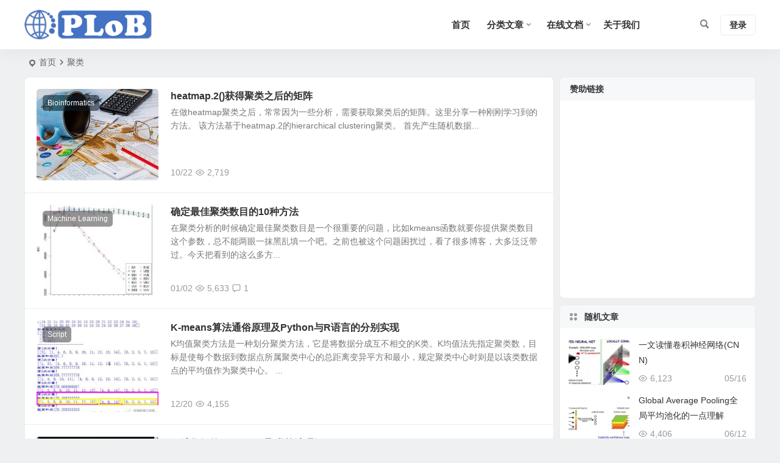

--- FILE ---
content_type: text/html; charset=utf-8
request_url: https://www.plob.org/tag/%E8%81%9A%E7%B1%BB/
body_size: 9759
content:
<!DOCTYPE html><html lang="zh-Hans"><head><meta charset="UTF-8" /><meta name="viewport" content="width=device-width, initial-scale=1.0, minimum-scale=1.0, maximum-scale=1.0, maximum-scale=0.0, user-scalable=no"><meta http-equiv="Cache-Control" content="no-transform" /><meta http-equiv="Cache-Control" content="no-siteapp" /><link media="all" href="https://static.plob.org/wp-content/cache/autoptimize/css/autoptimize_ac88d2737b98e266061c1f17ddaadf4c.css" rel="stylesheet"><title>聚类 | Public Library of Bioinformatics</title><meta name="description" content="" /><meta name="keywords" content="聚类" /><link rel="icon" href="https://static.plob.org/assets/logo/favicon.ico" sizes="32x32" /><link rel="apple-touch-icon" href="https://static.plob.org/assets/logo/favicon.png" /><meta name="msapplication-TileImage" content="https://static.plob.org/assets/logo/favicon.png" /><link rel="pingback" href="https://cp.plob.org/xmlrpc.php"><meta name='robots' content='max-image-preview:large' /><link rel='stylesheet' id='dashicons-css' href='https://static.plob.org/wp-includes/css/dashicons.min.css' type='text/css' media='all' /> <!-- Matomo --> <script>var _paq = window._paq = window._paq || [];
  /* tracker methods like "setCustomDimension" should be called before "trackPageView" */
  _paq.push(['trackPageView']);
  _paq.push(['enableLinkTracking']);
  (function() {
    var u="https://matomo.scicdn.com/";
    _paq.push(['setTrackerUrl', u+'matomo.php']);
    _paq.push(['setSiteId', '1']);
    var d=document, g=d.createElement('script'), s=d.getElementsByTagName('script')[0];
    g.async=true; g.src=u+'matomo.js'; s.parentNode.insertBefore(g,s);
  })();</script> <!-- End Matomo Code --> <!-- 51LA --> <script>!function(p){"use strict";!function(t){var s=window,e=document,i=p,c="".concat("https:"===e.location.protocol?"https://":"http://","sdk.51.la/js-sdk-pro.min.js"),n=e.createElement("script"),r=e.getElementsByTagName("script")[0];n.type="text/javascript",n.setAttribute("charset","UTF-8"),n.async=!0,n.src=c,n.id="LA_COLLECT",i.d=n;var o=function(){s.LA.ids.push(i)};s.LA?s.LA.ids&&o():(s.LA=p,s.LA.ids=[],o()),r.parentNode.insertBefore(n,r)}()}({id:"JQl9HOxNRLGwq2XP",ck:"JQl9HOxNRLGwq2XP"});</script> <!-- End 51LA --></head><body class="archive tag tag-153 wp-theme-begin 165b"><div id="page" class="hfeed site"><header id="masthead" class="site-header site-header-h"><div id="header-main" class="header-main"><div id="menu-container" class="be-menu-main menu-glass"><div id="navigation-top" class="navigation-top menu_c"><div class="be-nav-box"><div class="be-nav-l"><div class="be-nav-logo"><div class="logo-sites logo-txt"> <a href="https://www.plob.org/"> <img class="begd" src="https://static.plob.org/assets/logo/logo.png" title="Public Library of Bioinformatics" style="height: 50px;" alt="Public Library of Bioinformatics" rel="home"> <span class="site-name">Public Library of Bioinformatics</span> </a></div></div></div><div class="be-nav-r"><div class="be-nav-wrap"><div id="site-nav-wrap" class="site-nav-main" style="margin-right: 66px"><div id="sidr-close"><div class="toggle-sidr-close"></div></div><nav id="site-nav" class="main-nav nav-ace"><div id="navigation-toggle" class="menu-but bars"><div class="menu-but-box"><div class="heng"></div></div></div><div class="menu-menu-%e4%b8%bb%e8%8f%9c%e5%8d%95-container"><ul id="menu-menu-%e4%b8%bb%e8%8f%9c%e5%8d%95" class="down-menu nav-menu"><li id="menu-item-9568" class="menu-item menu-item-type-custom menu-item-object-custom menu-item-home menu-item-9568"><a href="https://www.plob.org"><i class="zm zm-home"></i><span class="font-text">首页</span></a></li><li id="menu-item-226" class="menu-item menu-item-type-custom menu-item-object-custom menu-item-has-children menu-item-226"><a>分类文章</a><ul class="sub-menu"><li id="menu-item-733" class="menu-item menu-item-type-taxonomy menu-item-object-category menu-item-733"><a href="https://www.plob.org/category/bioinformatics/">Bioinformatics</a></li><li id="menu-item-13190" class="menu-item menu-item-type-taxonomy menu-item-object-category menu-item-13190"><a href="https://www.plob.org/category/machine-learning/">Machine Learning</a></li><li id="menu-item-737" class="menu-item menu-item-type-taxonomy menu-item-object-category menu-item-737"><a href="https://www.plob.org/category/transcriptomics/">Transcriptomics</a></li><li id="menu-item-734" class="menu-item menu-item-type-taxonomy menu-item-object-category menu-item-734"><a href="https://www.plob.org/category/genomics/">Genomics</a></li><li id="menu-item-24633" class="menu-item menu-item-type-taxonomy menu-item-object-category menu-item-24633"><a href="https://www.plob.org/category/single-cell/">Single Cell</a></li><li id="menu-item-7122" class="menu-item menu-item-type-taxonomy menu-item-object-category menu-item-7122"><a href="https://www.plob.org/category/epigenetics/">Epigenetics</a></li><li id="menu-item-24634" class="menu-item menu-item-type-taxonomy menu-item-object-category menu-item-24634"><a href="https://www.plob.org/category/statistics/">Statistics</a></li><li id="menu-item-735" class="menu-item menu-item-type-taxonomy menu-item-object-category menu-item-735"><a href="https://www.plob.org/category/script/">Script</a></li><li id="menu-item-1490" class="menu-item menu-item-type-taxonomy menu-item-object-category menu-item-1490"><a href="https://www.plob.org/category/evolution/">Evolution</a></li><li id="menu-item-688" class="menu-item menu-item-type-taxonomy menu-item-object-category menu-item-688"><a href="https://www.plob.org/category/glossary/">Glossary</a></li><li id="menu-item-736" class="menu-item menu-item-type-taxonomy menu-item-object-category menu-item-736"><a href="https://www.plob.org/category/non-coding-rna/">ncRNA</a></li><li id="menu-item-1489" class="menu-item menu-item-type-taxonomy menu-item-object-category menu-item-1489"><a href="https://www.plob.org/category/advance/">Advance</a></li><li id="menu-item-690" class="menu-item menu-item-type-taxonomy menu-item-object-category menu-item-690"><a href="https://www.plob.org/category/popular-and-science/">Popular Science</a></li></ul></li><li id="menu-item-7256" class="menu-item menu-item-type-custom menu-item-object-custom menu-item-has-children menu-item-7256"><a href="https://doc.plob.org" title="Document"><i class="zm zm-book"></i><span class="font-text">在线文档</span></a><ul class="sub-menu"><li id="menu-item-7751" class="menu-item menu-item-type-post_type menu-item-object-page menu-item-7751"><a href="https://www.plob.org/ggplot2course.html" title="ggplot2">ggplot2画图教程</a></li><li id="menu-item-7750" class="menu-item menu-item-type-custom menu-item-object-custom menu-item-7750"><a href="https://doc.plob.org/vbird_linux/" title="vbird_linux">鸟哥的Linux私房菜</a></li><li id="menu-item-7752" class="menu-item menu-item-type-custom menu-item-object-custom menu-item-7752"><a href="https://doc.plob.org/perl/" title="perl">Perl教程</a></li><li id="menu-item-9448" class="menu-item menu-item-type-custom menu-item-object-custom menu-item-9448"><a href="https://doc.plob.org/machine_learning/">机器学习</a></li></ul></li><li id="menu-item-27513" class="menu-item menu-item-type-post_type menu-item-object-page menu-item-27513"><a href="https://www.plob.org/whatisplob.html">关于我们</a></li></ul></div></nav><div class="clear"></div><div class="sidr-login"><div class="mobile-login-point"><div class="mobile-login-author-back"><img src="https://static.plob.org/assets/begin/20201025/background_images/DsgTPI.jpg" alt="bj"></div></div></div></div></div> <span class="nav-search"></span><div class="be-nav-login-but betip"><div class="menu-login-box"> <span class="menu-login menu-login-btu nav-ace"><div id="user-profile"><div class="greet-top"><div class="user-wel">欢迎光临！</div></div><div class="login-reg login-admin"><div class="nav-set"><div class="nav-login-l"> <a href="https://cp.plob.org/wp-login.php" rel="external nofollow" target="_blank"><i class="be be-personoutline"></i>登录</a></div></div></div></div> </span></div></div></div></div><div class="clear"></div></div></div></div></header><div id="search-main" class="search-main"><div class="search-box fadeInDown animated"><div class="off-search-a"></div><div class="search-area"><div class="search-wrap betip"><div class="search-tabs"><div class="search-item searchwp"><span class="search-wp">站内</span></div><div class="search-item searchbaidu"><span class="search-baidu">百度</span></div><div class="search-item searchgoogle"><span class="search-google">谷歌</span></div><div class="search-item searchbing"><span class="search-bing">必应</span></div><div class="search-item searchsogou"><span class="search-sogou">搜狗</span></div><div class="search-item search360"><span class="search-360">360</span></div></div><div class="clear"></div><div class="search-wp tab-search searchbar"><form method="get" id="searchform-so" autocomplete="off" action="https://www.plob.org/"> <span class="search-input"> <input type="text" value="" name="s" id="so" class="search-focus wp-input" placeholder="输入关键字" required /> <button type="submit" id="searchsubmit-so" class="sbtu"><i class="be be-search"></i></button> </span><div class="clear"></div></form></div><div class="search-baidu tab-search searchbar"> <script>function g(formname) {
						var url = "https://www.baidu.com/baidu";
						if (formname.s[1].checked) {
							formname.ct.value = "2097152";
						} else {
							formname.ct.value = "0";
						}
						formname.action = url;
						return true;
					}</script> <form name="f1" onsubmit="return g(this)" target="_blank" autocomplete="off"> <span class="search-input"> <input name=word class="swap_value search-focus baidu-input" placeholder="百度一下" /> <input name=tn type=hidden value="bds" /> <input name=cl type=hidden value="3" /> <input name=ct type=hidden /> <input name=si type=hidden value="www.plob.org" /> <button type="submit" id="searchbaidu" class="search-close"><i class="be be-baidu"></i></button> <input name=s class="choose" type=radio /> <input name=s class="choose" type=radio checked /> </span></form></div><div class="search-google tab-search searchbar"><form method="get" id="googleform" action="https://cse.google.com/cse" target="_blank" autocomplete="off"> <span class="search-input"> <input type="text" value="" name="q" id="google" class="search-focus google-input" placeholder="Google" /> <input type="hidden" name="cx" value="44ab205898ce3e4da" /> <input type="hidden" name="ie" value="UTF-8" /> <button type="submit" id="googlesubmit" class="search-close"><i class="cx cx-google"></i></button> </span></form></div><div class="search-bing tab-search searchbar"><form method="get" id="bingform" action="https://www.bing.com/search" target="_blank" autocomplete="off" > <span class="search-input"> <input type="text" value="" name="q" id="bing" class="search-focus bing-input" placeholder="Bing" /> <input type="hidden" name="q1" value="site:www.plob.org"> <button type="submit" id="bingsubmit" class="sbtu"><i class="cx cx-bing"></i></button> </span></form></div><div class="search-sogou tab-search searchbar"><form action="https://www.sogou.com/web" target="_blank" name="sogou_queryform" autocomplete="off"> <span class="search-input"> <input type="text" placeholder="上网从搜狗开始" name="query" class="search-focus sogou-input"> <button type="submit" id="sogou_submit" class="search-close" onclick="check_insite_input(document.sogou_queryform, 1)"><i class="cx cx-Sougou"></i></button> <input type="hidden" name="insite" value="www.plob.org"> </span></form></div><div class="search-360 tab-search searchbar"><form action="https://www.so.com/s" target="_blank" id="so360form" autocomplete="off"> <span class="search-input"> <input type="text" placeholder="360搜索" name="q" id="so360_keyword" class="search-focus input-360"> <button type="submit" id="so360_submit" class="search-close"><i class="cx cx-liu"></i></button> <input type="hidden" name="ie" value="utf-8"> <input type="hidden" name="src" value="zz_www.plob.org"> <input type="hidden" name="site" value="www.plob.org"> <input type="hidden" name="rg" value="1"> <input type="hidden" name="inurl" value=""> </span></form></div><div class="clear"></div><div class="clear"></div></div></div></div><div class="off-search"></div></div><nav class="bread"><div class="be-bread"><div class="breadcrumb"><span class="seat"></span><span class="home-text"><a href="https://www.plob.org/" rel="bookmark">首页</a></span><span class="home-text"><i class="be be-arrowright"></i></span><span class="current"><h1 class="cat-name-des">聚类</h1></span></div></div></nav><div id="content" class="site-content site-small site-no-roll"><section id="primary" class="content-area"><main id="main" class="be-main site-main domargin" role="main"><article id="post-20582" class="post-item-list post post-default ms doclose scl" data-aos="fade-up"><figure class="thumbnail"><div class="thumbs-b lazy"><a class="thumbs-back sc" rel="bookmark"  href="https://www.plob.org/article/20582.html" data-src="https://static.plob.org/assets/begin/20201025/random_article_thumbnail/Beccex.jpg"></a></div> <span class="cat merge-cat"><a href="https://www.plob.org/category/bioinformatics/">Bioinformatics</a></span></figure><div class="post-area"><header class="entry-header entry-header-c"><h2 class="entry-title"><a href="https://www.plob.org/article/20582.html" rel="bookmark" >heatmap.2()获得聚类之后的矩阵</a></h2></header><div class="entry-content"><div class="archive-content"> 在做heatmap聚类之后，常常因为一些分析，需要获取聚类后的矩阵。这里分享一种刚刚学习到的方法。 该方法基于heatmap.2的hierarchical clustering聚类。 首先产生随机数据...</div><div class="clear"></div> <span class="title-l"></span> <span class="entry-meta lbm lvr"> <span class="date"><time datetime="2017-10-22 06:27:17">10/22</time></span><span class="views"><i class="be be-eye ri"></i>2,719</span><span class="comment"><a href="https://www.plob.org/article/20582.html#respond"><span class="no-comment"><i class="be be-speechbubble ri"></i>评论</span></a></span> </span></div><div class="clear"></div></div> <span class="entry-more more-roll ease"><a href="https://www.plob.org/article/20582.html" rel="external nofollow">阅读全文</a></span></article><article id="post-10983" class="post-item-list post post-default ms doclose scl" data-aos="fade-up"><figure class="thumbnail"><div class="thumbs-b lazy"><a class="thumbs-back sc" rel="bookmark"  href="https://www.plob.org/article/10983.html" data-src="https://static.plob.org/wp-content/uploads/2018/01/1514838380-5137-fa1d132078fb52f7ec8ea8faf-hd-280x210.jpg"></a></div> <span class="cat merge-cat"><a href="https://www.plob.org/category/machine-learning/">Machine Learning</a></span></figure><div class="post-area"><header class="entry-header entry-header-c"><h2 class="entry-title"><a href="https://www.plob.org/article/10983.html" rel="bookmark" >确定最佳聚类数目的10种方法</a></h2></header><div class="entry-content"><div class="archive-content"> 在聚类分析的时候确定最佳聚类数目是一个很重要的问题，比如kmeans函数就要你提供聚类数目这个参数，总不能两眼一抹黑乱填一个吧。之前也被这个问题困扰过，看了很多博客，大多泛泛带过。今天把看到的这么多方...</div><div class="clear"></div> <span class="title-l"></span> <span class="entry-meta lbm lvr"> <span class="date"><time datetime="2017-01-02 03:57:42">01/02</time></span><span class="views"><i class="be be-eye ri"></i>5,633</span><span class="comment"><a href="https://www.plob.org/article/10983.html#comments"><i class="be be-speechbubble ri"></i>1 </a></span> </span></div><div class="clear"></div></div> <span class="entry-more more-roll ease"><a href="https://www.plob.org/article/10983.html" rel="external nofollow">阅读全文</a></span></article><article id="post-10967" class="post-item-list post post-default ms doclose scl" data-aos="fade-up"><figure class="thumbnail"><div class="thumbs-b lazy"><a class="thumbs-back sc" rel="bookmark"  href="https://www.plob.org/article/10967.html" data-src="https://static.plob.org/wp-content/uploads/2017/12/1513784054-9592-8WgJ9mLic0nz8pc1peSu3Kn6zQZA-280x210.jpg"></a></div> <span class="cat merge-cat"><a href="https://www.plob.org/category/script/">Script</a></span></figure><div class="post-area"><header class="entry-header entry-header-c"><h2 class="entry-title"><a href="https://www.plob.org/article/10967.html" rel="bookmark" >K-means算法通俗原理及Python与R语言的分别实现</a></h2></header><div class="entry-content"><div class="archive-content"> K均值聚类方法是一种划分聚类方法，它是将数据分成互不相交的K类。K均值法先指定聚类数，目标是使每个数据到数据点所属聚类中心的总距离变异平方和最小，规定聚类中心时则是以该类数据点的平均值作为聚类中心。 ...</div><div class="clear"></div> <span class="title-l"></span> <span class="entry-meta lbm lvr"> <span class="date"><time datetime="2016-12-20 23:20:15">12/20</time></span><span class="views"><i class="be be-eye ri"></i>4,155</span><span class="comment"><a href="https://www.plob.org/article/10967.html#respond"><span class="no-comment"><i class="be be-speechbubble ri"></i>评论</span></a></span> </span></div><div class="clear"></div></div> <span class="entry-more more-roll ease"><a href="https://www.plob.org/article/10967.html" rel="external nofollow">阅读全文</a></span></article><article id="post-14627" class="post-item-list post post-default ms doclose scl" data-aos="fade-up"><figure class="thumbnail"><div class="thumbs-b lazy"><a class="thumbs-back sc" rel="bookmark"  href="https://www.plob.org/article/14627.html" data-src="https://static.plob.org/wp-content/uploads/2016/11/1541634382-6486-20160829154403121-1385947247-280x210.jpg"></a></div> <span class="cat merge-cat"><a href="https://www.plob.org/category/script/">Script</a></span></figure><div class="post-area"><header class="entry-header entry-header-c"><h2 class="entry-title"><a href="https://www.plob.org/article/14627.html" rel="bookmark" >一维数组的 K-Means 聚类算法理解</a></h2></header><div class="entry-content"><div class="archive-content"> 刚看了这个算法，理解如下，放在这里，备忘，如有错误的地方，请指出，谢谢 需要做聚类的数组我们称之为【源数组】 需要一个分组个数K变量来标记需要分多少个组，这个数组我们称之为【聚类中心数组】及 一个缓存...</div><div class="clear"></div> <span class="title-l"></span> <span class="entry-meta lbm lvr"> <span class="date"><time datetime="2016-11-08 07:43:01">11/08</time></span><span class="views"><i class="be be-eye ri"></i>4,002</span><span class="comment"><a href="https://www.plob.org/article/14627.html#respond"><span class="no-comment"><i class="be be-speechbubble ri"></i>评论</span></a></span> </span></div><div class="clear"></div></div> <span class="entry-more more-roll ease"><a href="https://www.plob.org/article/14627.html" rel="external nofollow">阅读全文</a></span></article><article id="post-10045" class="post-item-list post post-default ms doclose scl" data-aos="fade-up"><figure class="thumbnail"><div class="thumbs-b lazy"><a class="thumbs-back sc" rel="bookmark"  href="https://www.plob.org/article/10045.html" data-src="https://static.plob.org/wp-content/uploads/2016/08/heatmap2plot20160826-0-280x210.png"></a></div> <span class="cat merge-cat"><a href="https://www.plob.org/category/script/">Script</a></span></figure><div class="post-area"><header class="entry-header entry-header-c"><h2 class="entry-title"><a href="https://www.plob.org/article/10045.html" rel="bookmark" >利用R语言heatmap.2函数进行聚类并画热图</a></h2></header><div class="entry-content"><div class="archive-content"> 数据聚类然后展示聚类热图是生物信息中组学数据分析的常用方法，在R语言中有很多函数可以实现，譬如heatmap,kmeans等，除此外还有一个用得比较多的就是heatmap.2。最近在网上看到一个笔记文...</div><div class="clear"></div> <span class="title-l"></span> <span class="entry-meta lbm lvr"> <span class="date"><time datetime="2016-08-27 12:12:35">08/27</time></span><span class="views"><i class="be be-eye ri"></i>46,339</span><span class="comment"><a href="https://www.plob.org/article/10045.html#comments"><i class="be be-speechbubble ri"></i>2</a></span> </span></div><div class="clear"></div></div> <span class="entry-more more-roll ease"><a href="https://www.plob.org/article/10045.html" rel="external nofollow">阅读全文</a></span></article><article id="post-10640" class="post-item-list post post-default ms doclose scl" data-aos="fade-up"><figure class="thumbnail"><div class="thumbs-b lazy"><a class="thumbs-back sc" rel="bookmark"  href="https://www.plob.org/article/10640.html" data-src="https://static.plob.org/wp-content/uploads/2016/12/1482202003-3603-csdn-280x210.jpg"></a></div> <span class="cat merge-cat"><a href="https://www.plob.org/category/bioinformatics/">Bioinformatics</a></span></figure><div class="post-area"><header class="entry-header entry-header-c"><h2 class="entry-title"><a href="https://www.plob.org/article/10640.html" rel="bookmark" >Kmeans聚类K值如何选，以及数据重抽样方法Bootstrapping</a></h2></header><div class="entry-content"><div class="archive-content"> 本文出自Bin的专栏blog.csdn.net/xbinworld。 技术交流QQ群：433250724，欢迎对算法、技术感兴趣的同学加入。我的博客写一些自己用得到东西，并分享给大家，如果有问题欢迎留...</div><div class="clear"></div> <span class="title-l"></span> <span class="entry-meta lbm lvr"> <span class="date"><time datetime="2016-03-20 10:32:42">03/20</time></span><span class="views"><i class="be be-eye ri"></i>4,453</span><span class="comment"><a href="https://www.plob.org/article/10640.html#respond"><span class="no-comment"><i class="be be-speechbubble ri"></i>评论</span></a></span> </span></div><div class="clear"></div></div> <span class="entry-more more-roll ease"><a href="https://www.plob.org/article/10640.html" rel="external nofollow">阅读全文</a></span></article><article id="post-12694" class="post-item-list post post-default ms doclose scl" data-aos="fade-up"><figure class="thumbnail"><div class="thumbs-b lazy"><a class="thumbs-back sc" rel="bookmark"  href="https://www.plob.org/article/12694.html" data-src="https://static.plob.org/wp-content/uploads/2018/03/1520638750-1803-02fviz-gap-stat-280x210.jpg"></a></div> <span class="cat merge-cat"><a href="https://www.plob.org/category/script/">Script</a></span></figure><div class="post-area"><header class="entry-header entry-header-c"><h2 class="entry-title"><a href="https://www.plob.org/article/12694.html" rel="bookmark" >R语言聚类分析&#8211;cluster, factoextra</a></h2></header><div class="entry-content"><div class="archive-content"> 对于有很多(成百上千)研究对象时，把对象分组是最常用的研究手段。而通过观察值进行聚类是非常有效的方法，可以按事物观察值有效的合理分组，再进一步分析各组的相同、与不同，可以很好的发现其中的规律。 本文将...</div><div class="clear"></div> <span class="title-l"></span> <span class="entry-meta lbm lvr"> <span class="date"><time datetime="2016-03-10 07:38:32">03/10</time></span><span class="views"><i class="be be-eye ri"></i>8,217</span><span class="comment"><a href="https://www.plob.org/article/12694.html#respond"><span class="no-comment"><i class="be be-speechbubble ri"></i>评论</span></a></span> </span></div><div class="clear"></div></div> <span class="entry-more more-roll ease"><a href="https://www.plob.org/article/12694.html" rel="external nofollow">阅读全文</a></span></article><article id="post-12370" class="post-item-list post post-default ms doclose scl" data-aos="fade-up"><figure class="thumbnail"><div class="thumbs-b lazy"><a class="thumbs-back sc" rel="bookmark"  href="https://www.plob.org/article/12370.html" data-src="https://static.plob.org/wp-content/uploads/2018/03/1520541789-1451-Um6kzK76B60Ewhdo890YzbsyqOww-280x210.jpg"></a></div> <span class="cat merge-cat"><a href="https://www.plob.org/category/machine-learning/">Machine Learning</a></span></figure><div class="post-area"><header class="entry-header entry-header-c"><h2 class="entry-title"><a href="https://www.plob.org/article/12370.html" rel="bookmark" >六大聚类算法快速了解</a></h2></header><div class="entry-content"><div class="archive-content"> 在机器学习中，无监督学习一直是我们追求的方向，而其中的聚类算法更是发现隐藏数据结构与知识的有效手段。目前如谷歌新闻等很多应用都将聚类算法作为主要的实现手段，它们能利用大量的未标注数据构建强大的主题聚类...</div><div class="clear"></div> <span class="title-l"></span> <span class="entry-meta lbm lvr"> <span class="date"><time datetime="2016-03-09 04:40:41">03/09</time></span><span class="views"><i class="be be-eye ri"></i>3,412</span><span class="comment"><a href="https://www.plob.org/article/12370.html#respond"><span class="no-comment"><i class="be be-speechbubble ri"></i>评论</span></a></span> </span></div><div class="clear"></div></div> <span class="entry-more more-roll ease"><a href="https://www.plob.org/article/12370.html" rel="external nofollow">阅读全文</a></span></article><article id="post-14599" class="post-item-list post post-default ms doclose scl" data-aos="fade-up"><figure class="thumbnail"><div class="thumbs-b lazy"><a class="thumbs-back sc" rel="bookmark"  href="https://www.plob.org/article/14599.html" data-src="https://static.plob.org/wp-content/uploads/2018/11/1541610792-5397-gvf-show-280x210.png"></a></div> <span class="cat merge-cat"><a href="https://www.plob.org/category/machine-learning/">Machine Learning</a></span></figure><div class="post-area"><header class="entry-header entry-header-c"><h2 class="entry-title"><a href="https://www.plob.org/article/14599.html" rel="bookmark" >一维数组的聚类</a></h2></header><div class="entry-content"><div class="archive-content"> 在学习聚类算法的过程中，学习到的聚类算法大部分都是针对n维的，针对一维数据的聚类方式较少，今天就来学习下如何给一维的数据进行聚类。 方案一：采用K-Means对一维数据聚类 Python代码如下： f...</div><div class="clear"></div> <span class="title-l"></span> <span class="entry-meta lbm lvr"> <span class="date"><time datetime="2015-05-18 14:05:24">05/18</time></span><span class="views"><i class="be be-eye ri"></i>8,273</span><span class="comment"><a href="https://www.plob.org/article/14599.html#respond"><span class="no-comment"><i class="be be-speechbubble ri"></i>评论</span></a></span> </span></div><div class="clear"></div></div> <span class="entry-more more-roll ease"><a href="https://www.plob.org/article/14599.html" rel="external nofollow">阅读全文</a></span></article><article id="post-12344" class="post-item-list post post-default ms doclose scl" data-aos="fade-up"><figure class="thumbnail"><div class="thumbs-b lazy"><a class="thumbs-back sc" rel="bookmark"  href="https://www.plob.org/article/12344.html" data-src="https://static.plob.org/wp-content/uploads/2018/03/1520540687-5722-O7z3dXU0icg0pm2e34B4ge3mydtg-280x210.png"></a></div> <span class="cat merge-cat"><a href="https://www.plob.org/category/machine-learning/">Machine Learning</a></span></figure><div class="post-area"><header class="entry-header entry-header-c"><h2 class="entry-title"><a href="https://www.plob.org/article/12344.html" rel="bookmark" >聚类算法——k均值和层次聚类</a></h2></header><div class="entry-content"><div class="archive-content"> 看看下面这张图，有各种各样的虫子和蜗牛，你试试将它们分成不同的组别？ 完成了吗？尽管这里并不一定有所谓的「正确答案」，但一般来说我们可以将这些虫子分成四组：蜘蛛、蜗牛、蝴蝶/飞蛾、蜜蜂/黄蜂。 很简单...</div><div class="clear"></div> <span class="title-l"></span> <span class="entry-meta lbm lvr"> <span class="date"><time datetime="2015-03-09 04:16:44">03/09</time></span><span class="views"><i class="be be-eye ri"></i>5,393</span><span class="comment"><a href="https://www.plob.org/article/12344.html#respond"><span class="no-comment"><i class="be be-speechbubble ri"></i>评论</span></a></span> </span></div><div class="clear"></div></div> <span class="entry-more more-roll ease"><a href="https://www.plob.org/article/12344.html" rel="external nofollow">阅读全文</a></span></article></main><!-- .site-main --><div class="pagenav-clear"><div class="turn betip turn-small"><nav class="navigation pagination" aria-label="文章分页"><h2 class="screen-reader-text">文章分页</h2><div class="nav-links"><span aria-current="page" class="page-numbers current">1</span> <a class="page-numbers" href="https://www.plob.org/tag/%e8%81%9a%e7%b1%bb/page/2/">2</a> <a class="next page-numbers" href="https://www.plob.org/tag/%e8%81%9a%e7%b1%bb/page/2/"><i class="be be-arrowright"></i></a></div></nav><div class="clear"></div></div></div></section><!-- .content-area --><div id="sidebar" class="widget-area all-sidebar"><aside id="text-7" class="widget widget_text ms" data-aos="fade-up"><h3 class="widget-title">赞助链接</h3><div class="textwidget"><p><script async src="https://pagead2.googlesyndication.com/pagead/js/adsbygoogle.js?client=ca-pub-4854890118725886"
     crossorigin="anonymous"></script><br /> <!-- 纵向自适应广告-20230225 --><br /> <ins class="adsbygoogle"
 style="display:block"
 data-ad-client="ca-pub-4854890118725886"
 data-ad-slot="5452912700"
 data-ad-format="auto"
 data-full-width-responsive="true"></ins><br /> <script>(adsbygoogle = window.adsbygoogle || []).push({});</script></p></div><div class="clear"></div></aside><aside id="random_post-6" class="widget random_post ms" data-aos="fade-up"><h3 class="widget-title"><span class="title-i"><span></span><span></span><span></span><span></span></span>随机文章</h3><div class="new_cat"><ul><li> <span class="thumbnail"><div class="thumbs-b lazy"><a class="thumbs-back sc" rel="bookmark"  href="https://www.plob.org/article/18105.html" data-src="https://static.plob.org/wp-content/uploads/2019/05/1557974919-2403-hQ2PQKYP5SIuiatJwMiclAEtY3GA-280x210.jpg"></a></div> </span> <span class="new-title"><a href="https://www.plob.org/article/18105.html" rel="bookmark" >一文读懂卷积神经网络(CNN)</a></span> <span class="date"><time datetime="2016-05-16 10:48:00">05/16</time></span> <span class="views"><i class="be be-eye ri"></i>6,123</span></li><li> <span class="thumbnail"><div class="thumbs-b lazy"><a class="thumbs-back sc" rel="bookmark"  href="https://www.plob.org/article/22165.html" data-src="https://static.plob.org/wp-content/uploads/2019/12/1576078449-7190--280x210.jpg"></a></div> </span> <span class="new-title"><a href="https://www.plob.org/article/22165.html" rel="bookmark" >Global Average Pooling全局平均池化的一点理解</a></span> <span class="date"><time datetime="2016-06-12 03:07:56">06/12</time></span> <span class="views"><i class="be be-eye ri"></i>4,406</span></li><li> <span class="thumbnail"><div class="thumbs-b lazy"><a class="thumbs-back sc" rel="bookmark"  href="https://www.plob.org/article/13289.html" data-src="https://static.plob.org/wp-content/uploads/2018/04/1524012342-6149-a59fe7ac8dc90f5-w393-h164-280x164.jpg"></a></div> </span> <span class="new-title"><a href="https://www.plob.org/article/13289.html" rel="bookmark" >深度学习中的术语介绍</a></span> <span class="date"><time datetime="2017-03-18 08:45:07">03/18</time></span> <span class="views"><i class="be be-eye ri"></i>1,844</span></li><li> <span class="thumbnail"><div class="thumbs-b lazy"><a class="thumbs-back sc" rel="bookmark"  href="https://www.plob.org/article/12361.html" data-src="https://static.plob.org/wp-content/uploads/2018/03/1520541596-9392-HLZVSXvfFJqEnySVrkY2ghkv19pA-280x210.jpg"></a></div> </span> <span class="new-title"><a href="https://www.plob.org/article/12361.html" rel="bookmark" >5种常见的聚类方法</a></span> <span class="date"><time datetime="2014-03-09 04:39:11">03/09</time></span> <span class="views"><i class="be be-eye ri"></i>8,820</span></li><li> <span class="thumbnail"><div class="thumbs-b lazy"><a class="thumbs-back sc" rel="bookmark"  href="https://www.plob.org/article/27581.html" data-src="https://static.plob.org/wp-content/uploads/2022/11/1667772226_558093-280x210.png"></a></div> </span> <span class="new-title"><a href="https://www.plob.org/article/27581.html" rel="bookmark" >10个机器学习中常用的距离度量方法</a></span> <span class="date"><time datetime="2014-05-06 22:03:27">05/06</time></span> <span class="views"><i class="be be-eye ri"></i>905</span></li><li> <span class="thumbnail"><div class="thumbs-b lazy"><a class="thumbs-back sc" rel="bookmark"  href="https://www.plob.org/article/10347.html" data-src="https://static.plob.org/assets/begin/20201025/random_article_thumbnail/Becgw6.jpg"></a></div> </span> <span class="new-title"><a href="https://www.plob.org/article/10347.html" rel="bookmark" >R语言中的机器学习</a></span> <span class="date"><time datetime="2012-04-29 00:04:31">04/29</time></span> <span class="views"><i class="be be-eye ri"></i>2,091</span></li></ul></div><div class="clear"></div></aside></div><div class="clear"></div></div><div class="clear"></div><footer id="colophon" class="site-footer" role="contentinfo"><div class="site-info"><div class="site-copyright"><div style="text-align: center;">Copyright © 2011-2026 Public Library of Bioinformatics (PLoB). All Rights Reserved. <a href="//www.plob.org/sitemap.xml">Sitemap</a></div></div><div class="add-info"><div class="clear"></div></div><div class="clear"></div></div><div id="login-layer" class="login-overlay"><div id="login" class="login-layer-area"><div class="login-main"></div></div></div><ul id="scroll" class="scroll scroll-but"></ul><div class="followmsg fd"></div> <script type="speculationrules">{"prefetch":[{"source":"document","where":{"and":[{"href_matches":"/*"},{"not":{"href_matches":["/wp-*.php","/wp-admin/*","/wp-content/uploads/*","/wp-content/*","/wp-content/plugins/*","/wp-content/themes/begin/*","/*\\?(.+)"]}},{"not":{"selector_matches":"a[rel~=\"nofollow\"]"}},{"not":{"selector_matches":".no-prefetch, .no-prefetch a"}}]},"eagerness":"conservative"}]}</script> <script>(function(a,h,g,f,e,d,c,b){b=function(){d=h.createElement(g);c=h.getElementsByTagName(g)[0];d.src=e;d.charset="utf-8";d.async=1;c.parentNode.insertBefore(d,c)};a["SeniverseWeatherWidgetObject"]=f;a[f]||(a[f]=function(){(a[f].q=a[f].q||[]).push(arguments)});a[f].l=+new Date();if(a.attachEvent){a.attachEvent("onload",b)}else{a.addEventListener("load",b,false)}}(window,document,"script","SeniverseWeatherWidget","//cdn.sencdn.com/widget2/static/js/bundle.js?t="+parseInt((new Date().getTime() / 100000000).toString(),10)));
			window.SeniverseWeatherWidget('show', {
				flavor: "slim",
				location: "WX4FBXXFKE4F",
				geolocation: true,
				language: "auto",
				unit: "c",
				theme: "auto",
				token: "e6260434-75b5-424c-be42-1857b7f16451",
				hover: "enabled",
				container: "tp-weather-widget"
			})</script> <script type="text/javascript" id="captcha-js-extra">/* <![CDATA[ */
var verify_ajax = {"ajax_url":"https://cp.plob.org/wp-admin/admin-ajax.php"};
//# sourceURL=captcha-js-extra
/* ]]> */</script> <script type="text/javascript" id="captcha-js-after">/* <![CDATA[ */
var captcha_images = ["https:\/\/static.plob.org\/wp-content\/themes\/begin\/img\/default\/captcha\/y1.jpg","https:\/\/static.plob.org\/wp-content\/themes\/begin\/img\/default\/captcha\/y2.jpg","https:\/\/static.plob.org\/wp-content\/themes\/begin\/img\/default\/captcha\/y3.jpg","https:\/\/static.plob.org\/wp-content\/themes\/begin\/img\/default\/captcha\/y4.jpg"];
//# sourceURL=captcha-js-after
/* ]]> */</script> <script type="text/javascript" id="superfish-js-extra">/* <![CDATA[ */
var assetsData = {"postID":"20582"};
var homeData = {"homeurl":"https://www.plob.org"};
//# sourceURL=superfish-js-extra
/* ]]> */</script> <script type="text/javascript" id="superfish-js-after">/* <![CDATA[ */
var fallwidth = {fall_width: 233};
//# sourceURL=superfish-js-after
/* ]]> */</script> <script type="text/javascript" id="be_script-js-after">/* <![CDATA[ */
var ajax_content = {"ajax_url":"https:\/\/cp.plob.org\/wp-admin\/admin-ajax.php"};var Offset = {"header_h":"80"};var captcha = {"verify":"1"};var emilc = {"ecy":""};var aosstate = {"aos":"0"};
var bea_ajax_params = {"bea_ajax_nonce":"15dc944de5","bea_ajax_url":"https:\/\/cp.plob.org\/wp-admin\/admin-ajax.php"};var be_mail_contact_form = {"mail_ajaxurl":"https:\/\/cp.plob.org\/wp-admin\/admin-ajax.php"};var ajax_sort = {"ajax_url":"https:\/\/cp.plob.org\/wp-admin\/admin-ajax.php"};var random_post = {"ajax_url":"https:\/\/cp.plob.org\/wp-admin\/admin-ajax.php"};var ajax_ac = {"ajaxurl":"https:\/\/cp.plob.org\/wp-admin\/admin-ajax.php"};var ajax_load_login = {"ajax_url":"https:\/\/cp.plob.org\/wp-admin\/admin-ajax.php"};var ajax_pages_login = {"ajax_url":"https:\/\/cp.plob.org\/wp-admin\/admin-ajax.php"};var ajax_follow = {"ajax_url":"https:\/\/cp.plob.org\/wp-admin\/admin-ajax.php"};
var host = {"site":"https:\/\/www.plob.org"};var plt =  {"time":"30"};
//# sourceURL=be_script-js-after
/* ]]> */</script> <script type="text/javascript" id="ajax_tab-js-after">/* <![CDATA[ */
var ajax_tab = {"ajax_url":"https:\/\/cp.plob.org\/wp-admin\/admin-ajax.php"}; var Ajax_post_id = {"post_not_id":""};
//# sourceURL=ajax_tab-js-after
/* ]]> */</script> <script type="text/javascript" id="owl-js-after">/* <![CDATA[ */
var Timeout = {"owl_time":"4000"};var gridcarousel = {"grid_carousel_f":"4"};var flexiselitems = {"flexisel_f":"5"};var slider_items_n = {"slider_sn":"2"};
//# sourceURL=owl-js-after
/* ]]> */</script> <script type="text/javascript" id="be-audio-js-extra">/* <![CDATA[ */
var aiStrings = {"play_title":"\u64ad\u653e %s","pause_title":"\u6682\u505c %s","previous":"\u4e0a\u4e00\u66f2","next":"\u4e0b\u4e00\u66f2","toggle_list_repeat":"\u5207\u6362\u5217\u8868\u5faa\u73af\u64ad\u653e","toggle_track_repeat":"\u5355\u66f2\u5faa\u73af","toggle_list_visible":"\u663e\u793a\u9690\u85cf\u5217\u8868","volume_up":"\u589e\u5927\u97f3\u91cf","volume_down":"\u51cf\u5c0f\u97f3\u91cf","shuffle":"\u968f\u673a\u64ad\u653e"};
//# sourceURL=be-audio-js-extra
/* ]]> */</script> </footer></div> <script defer src="https://static.plob.org/wp-content/cache/autoptimize/js/autoptimize_af6c59b93d0992ebc24f4d72cc4e6ffb.js"></script></body></html>
<!-- Dynamic page generated in 0.522 seconds. -->
<!-- Cached page generated by WP-Super-Cache on 2026-01-22 00:22:24 -->

<!-- Compression = gzip -->

--- FILE ---
content_type: text/html; charset=utf-8
request_url: https://www.google.com/recaptcha/api2/aframe
body_size: 268
content:
<!DOCTYPE HTML><html><head><meta http-equiv="content-type" content="text/html; charset=UTF-8"></head><body><script nonce="2fMohW8K4KXgVZWd5eEG4g">/** Anti-fraud and anti-abuse applications only. See google.com/recaptcha */ try{var clients={'sodar':'https://pagead2.googlesyndication.com/pagead/sodar?'};window.addEventListener("message",function(a){try{if(a.source===window.parent){var b=JSON.parse(a.data);var c=clients[b['id']];if(c){var d=document.createElement('img');d.src=c+b['params']+'&rc='+(localStorage.getItem("rc::a")?sessionStorage.getItem("rc::b"):"");window.document.body.appendChild(d);sessionStorage.setItem("rc::e",parseInt(sessionStorage.getItem("rc::e")||0)+1);localStorage.setItem("rc::h",'1769073042157');}}}catch(b){}});window.parent.postMessage("_grecaptcha_ready", "*");}catch(b){}</script></body></html>

--- FILE ---
content_type: text/css
request_url: https://static.plob.org/wp-content/cache/autoptimize/css/autoptimize_ac88d2737b98e266061c1f17ddaadf4c.css
body_size: 101443
content:
img:is([sizes=auto i],[sizes^="auto," i]){contain-intrinsic-size:3000px 1500px}
/*
Theme Name: Begin
Theme URI: https://zmingcx.com/begin.html
Author: 知更鸟
Author URI: https://zmingcx.com/
Description: HTML5+CSS3 响应式设计，博客、杂志、图片、公司企业多种布局可选，集成SEO自定义功能，丰富的主题选项，众多实用小工具。
Version: 2024/11/28
Requires at least: 5.4
Requires PHP: 7或更高
*
/*-- 样式文件位置 "css/be.css" --*/
html,body,div,span,applet,object,iframe,h1,h2,h3,h4,h5,h6,p,blockquote,pre,a,abbr,acronym,address,big,cite,code,del,dfn,em,img,ins,kbd,q,s,samp,small,strike,strong,sub,sup,tt,var,b,u,i,center,dl,dt,dd,ol,ul,li,fieldset,form,label,legend,table,caption,tbody,tfoot,thead,tr,th,td,article,aside,canvas,details,embed,figure,figcaption,footer,header,hgroup,menu,nav,output,ruby,section,summary,time,mark,audio,video{border:0;font-family:inherit;font-size:100%;font-style:inherit;margin:0;padding:0;vertical-align:baseline}html{-webkit-box-sizing:border-box;-moz-box-sizing:border-box;box-sizing:border-box;font-size:62.5%;overflow-x:hidden;overflow-y:scroll;-webkit-text-size-adjust:100%;-ms-text-size-adjust:100%}*,*:before,*:after{-webkit-box-sizing:inherit;-moz-box-sizing:inherit;box-sizing:inherit;-webkit-tap-highlight-color:rgba(0,0,0,0);-webkit-tap-highlight-color:transparent}:root{--be-shadow-plus:0 0 0 1px rgba(0,0,0,.073) inset,0 0 6px 3px rgba(0,0,0,.073);--be-shadow-nav:0 0 0 1px rgba(0,0,0,.073) inset,0 2px 3px 1px rgba(0,0,0,.073);--be-bg-gradual:linear-gradient(to bottom,transparent 0%,#fff 50%);--be-bg-glass-m:rgba(255,255,255,.8);--be-bg-glass:rgba(255,255,255,.8);--be-bg-user-info:linear-gradient(to bottom,#fff,rgba(255,255,255,.8),rgba(255,255,255,.8));--be-bg-glass-btn:rgba(55,55,55,.1);--be-bg-glass-s:rgba(239,240,242,.96);--be-bg-glass-g:rgba(255,255,255,.1);--be-bg-glass-t:rgba(232,232,232,.8);--be-bg-s-o:rgba(255,255,255,.8);--be-bg-glass-o:rgba(0,0,0,.6);--be-footer-widget:rgba(0,0,0,.6);--be-light:rgba(255,255,255,0);--be-real:rgba(255,255,255,.65);--be-bg-fo:rgba(255,255,255,.5);--be-bg-nav-white:#fff;--be-shadow:rgba(0,0,0,.073) inset;--be-shadow-h:#4d8cb8;--be-boxs:0 30px 44px -29px rgba(0,0,0,.5);--be-border-grey:#ececec;--be-border-nav-b:#ececec;--be-hover:#4d8cb8;--be-border-z:#ececec;--be-border-t:#ececec;--be-border-x:#ececec;--be-border-grey-f1:#eff0f2;--be-border-grey-d:#ddd;--be-border-grey-9:#999;--be-border-white:#fff;--be-border-white-at:#fff;--be-border-white-ak:#ececec;--be-border-white-tab:#ececec;--be-border-white-tab-t:#ececec;--be-border-dashed:#ccc;--be-border-inf:#f7f4f0;--be-bg-inf:#fffcf7;--be-bg-blue-r:#4d8cb8;--be-body:#333;--be-m-arrow:#777;--be-m-a:#333;--be-bg-nav-o:#444;--be-site-n:#444;--be-site-d:#666;--be-bg-body:#eff0f2;--be-bg-grey-f1:#eff0f2;--be-bg-grey-input:#eff0f2;--be-bg-white:#fff;--line-odd-bg:#fff;--line-even-bg:#eff0f2;--be-bg-white-l:#fff;--be-bg-white-b:#fff;--be-bg-white-s:#fff;--be-bg-cyan:#98d2cc;--be-bg-tou:#f6f7f7;--be-bg-grey-3:#333;--be-grey-nav-3:#333;--be-bg-grey-5:#555;--be-bg-grey-6:#666;--be-bg-grey-9:#999;--be-bg-grey-a:#999;--be-bg-grey-f8:#f7f8f9;--be-bg-grey-tab:#f7f8f9;--be-bg-grey-on:#eee;--be-bg-grey-e:#f7f8f9;--be-bg-grey-h:#f7f8f9;--be-bg-grey-e8:#e8e8e8;--be-bg-grey-top:#eff0f2;--be-bg-blue-d:#ddd;--be-bg-blue:#4d8cb8;--be-bg-eye:#f6f1e7;--be-bg-reading:#e8c2ad;--be-bg-reading:#e8c2ad;--be-bg-m:#4d8cb8;--be-m-bg:#4d8cb8;--be-bg-m-text:#4d8cb8;--be-bg-btn:#4d8cb8;--be-bg-btn-s:#4d8cb8;--be-bg-hd:#4d8cb8;--be-bg-ht:#4d8cb8;--be-bg-htwo:#c40000;--be-bg-yellow:#fa9f7e;--be-bg-red:#c40000;--be-bg-ico:#c40000;--be-bg-red-f4:#f40;--be-bg-pre:#2a3139;--be-bg-cf:#fffcf7;--be-yellow:#fa9f7e;--be-blue:#4d8cb8;--be-white:#fff;--be-white-a:#fff;--be-red:#c40000;--be-bg-cat:#c40000;--be-purple:#bb9998;--be-grey-3:#333;--be-grey-top:#333;--be-blue-top:#4d8cb8;--be-grey-4:#444;--be-grey-5:#555;--be-grey-6:#666;--be-grey-7:#777;--be-search:#777;--be-grey-8:#888;--be-grey-9:#999;--be-grey-c:#ccc;--be-bread:#666;--be-red-f4:#f40;--be-bg-pink-fd:#fdf8f3;--be-arrow-w:#ebebeb;--be-arrow-n:#fff;--be-white-fw:#fff;--be-grey-coy:#f2f2f2;--be-grey-co:#f7f8f9;--be-grey-coh:#f7f8f9;--be-nav-width:1300px;--be-nav-98:98%;--be-main-width:1200px;--be-main-percent:98%;--be-m-li:81px;--be-h:81px;--be-h-s:111px;--be-admin:#333;--be-admin-btn:#444;--be-admin-5:#000;--be-admin-name:#444;--be-bg-cover:linear-gradient(to right,rgba(23,9,49,.6) 0%,rgba(30,95,116,.6) 100%);--be-wave-0:rgba(255,255,255,.7);--be-wave-3:rgba(255,255,255,.5);--be-wave-5:rgba(255,255,255,.3);--be-wave-7:rgba(255,255,255,1)}body,button,input,select,textarea{font:14px "Microsoft YaHei",Helvetica,Arial,Lucida Grande,Tahoma,sans-serif;color:var(--be-body);line-height:180%;background:var(--be-bg-body)}input{outline:none}article,aside,details,figcaption,figure,footer,header,main,nav,section{display:block}::selection{color:var(--be-white);background:var(--be-grey-6)}ol,ul{list-style:none}dl{margin-bottom:1.6em}dt{font-weight:700}dd{margin-bottom:1.6em}table,th,td{border:1px solid var(--be-border-grey)}table{border-collapse:separate;border-spacing:0;border-width:1px 0 0 1px;margin:0 0 10px}caption,th,td{font-weight:400;text-align:left}th{border-width:0 1px 1px 0;font-weight:700}td{border-width:0 1px 1px 0}th,td{padding:5px}blockquote:before,blockquote:after,q:before,q:after{content:""}blockquote,q{-webkit-hyphens:none;-moz-hyphens:none;-ms-hyphens:none;hyphens:none;quotes:none}a img{border:0}img{backface-visibility:hidden;-webkit-backface-visibility:hidden;-moz-backface-visibility:hidden;-ms-backface-visibility:hidden}a{color:var(--be-body);text-decoration:none}:focus,a:focus{outline:none}a:hover{color:var(--be-hover)}.clear{clear:both;display:block}button::-moz-focus-inner,input::-moz-focus-inner{padding:0;border:none}a,button,input{-webkit-tap-highlight-color:rgba(255,0,0,0)}input:-webkit-autofill,input:-webkit-autofill:focus{box-shadow:inset 0 0 0 1000px var(--be-border-grey-f1)}input{filter:none}.avatar{image-rendering:-webkit-optimize-contrast}@keyframes fade-in{0%{opacity:0}40%{opacity:0}100%{opacity:1}}-webkit-keyframes fade-in{0%{opacity:0}40%{opacity:0}100%{opacity:1}}.down-menu .be,.down-menu .zm{font-size:16px !important;font-weight:400 !important}.be,.zm,.cx{font-size:14px !important;line-height:.75em;vertical-align:-5%}#sidr-main .down-menu .be,#sidr-main .down-menu .zm,#sidr-main .down-menu .cx{vertical-align:-12.5%}.font-text{margin:0 0 0 5px !important}.g-icon{font-size:18px !important;font-size:1.8rem !important;font-weight:400;margin:0 10px 0 0}.over{text-overflow:ellipsis;display:-webkit-box;-webkit-box-orient:vertical;-webkit-line-clamp:2;word-break:break-all}#content{width:var(--be-main-width);min-height:100vh;margin:0 auto 10px}.percent #content{width:var(--be-main-percent)}.header-sub{position:relative;width:var(--be-main-width);margin:0 auto}.percent .header-sub{width:var(--be-main-percent)}.site-header-s{height:var(--be-h-s)}.site-header-h{height:var(--be-h)}.site-header-h #header-top{display:none}.be-nav-box{display:flex;justify-content:space-between}.be-nav-l{display:flex}.be-nav-logo,.be-nav-r{display:flex;align-items:center;flex-wrap:nowrap}.be-nav-logo{height:var(--be-m-li);overflow:hidden}.logo-site,.logo-sites{position:relative;display:flex;align-items:center;flex-wrap:wrap}.logo-site a,.logo-sites a{display:flex;flex-wrap:nowrap}.site-name-main{display:flex;justify-content:center;flex-direction:column;line-height:1;white-space:nowrap;-webkit-transform:translate3d(0,0,0);transform:translate3d(0,0,0)}.site-header-o .site-name,.logo-sites .site-name,.logo-site .site-name{font-size:2.4rem;font-weight:700;line-height:1;color:var(--be-site-n)}.site-header-o .site-name:hover,.logo-sites .site-name:hover,.logo-site .site-name:hover{color:var(--be-hover)}.site-description{font-size:1.4rem;color:var(--be-site-d);padding:8px 0 2px}.logo-small{display:flex;align-items:center;margin:0 10px 0 0;-webkit-transform:scale(1.000001) translateZ(0);transform:scale(1.000001) translateZ(0)}.logo-small img{float:left;height:auto}.logo-txt{display:flex;align-items:center}.logo-txt img{float:left;width:auto;-webkit-transform:scale(1.0001) translateZ(0);transform:scale(1.0001) translateZ(0)}.logo-txt .site-name{position:absolute;top:0;left:0;z-index:-1;text-indent:-99999px}.logo-site-o a,.logo-sites-o a{display:flex;flex-wrap:nowrap}.logo-sites-o .site-name,.logo-site-o .site-name{font-size:24px;font-size:2.4rem;font-weight:700}.site-header-o .site-name{top:0;left:-10000px}@media screen and (max-width:1025px){.be-nav-box,.be-nav-l,.be-nav-logo{display:inline}.logo-site,.logo-sites{display:flex;justify-content:center;height:45px;margin:0 30px}.site-name-main{margin:0}.logo-sites .site-name,.logo-site .site-name{font-size:1.5rem !important;font-weight:400;padding:0}.logo-small{margin:0 5px 0 0}.logo-small img{width:20px !important}.logo-txt img{height:30px !important}.logo-sites-o .logo-small img,.logo-sites-o.logo-txt img,.logo-site-o .logo-small img,.logo-site-o.logo-txt img{width:auto}.logo-site-o .logo-small img{width:30px !important}.site-description{display:none}}.logo-site:before{content:" ";position:absolute;top:0;right:0;bottom:0;left:50%;z-index:1;width:500%;margin-left:-250%;filter:blur(5px);pointer-events:none;-webkit-animation:logomove 2.5s linear infinite;animation:logomove 2.5s linear infinite;background:linear-gradient(to right,var(--be-light) 46%,var(--be-real) 50%,var(--be-light) 54%) 50% 50%}.headroom--not-top .menu-glass .logo-site:before{display:none}-webkit-keyframes logomove{0%{transform:translate3d(-30%,0,0)}100%{transform:translate3d(30%,0,0)}}@keyframes logomove{0%{transform:translate3d(-30%,0,0)}100%{transform:translate3d(30%,0,0)}}.weibo{position:absolute;bottom:38px;left:220px;z-index:999}.weibo span{display:none}.weibo .WB_icon_text{display:none}.follow_text{padding:3px 0 0 1px !important}.follow_btn_inner{width:30px !important;background:0 0 !important;padding:2px 0}.header-top{position:relative;z-index:1;background:var(--be-bg-grey-top)}.header-top-o{position:relative;z-index:4;background:0 0}.header-top-o:before{position:absolute;width:100%;top:0;left:0;bottom:0;content:'';background:var(--be-bg-glass-t);-webkit-backdrop-filter:saturate(5) blur(20px);backdrop-filter:saturate(5) blur(20px);transform:translateZ(0)}.headroom--not-top.top-nav-show{transform:translate(0,-30px);-webkit-transform:translate(0,-30px)}.headroom--not-top.top-nav-show.top-nav-ganged{transform:translate(0,0);-webkit-transform:translate(0,0)}@media screen and (max-width:1025px){.headroom--not-top.top-nav-show{transform:translate(0,0);-webkit-transform:translate(0,0)}}.nav-top{height:30px;width:var(--be-main-width);line-height:30px;margin:0 auto 0}.percent .nav-top{width:var(--be-main-percent)}.top-menu{float:right;margin:0 8px 0 0}.top-menu>li{float:left;padding:0 8px}.top-menu a{color:var(--be-grey-top)}.top-menu a:hover{color:var(--be-blue-top)}.alone-menu{display:block;margin:30px 0 20px}.top-menu ul{position:absolute;display:none;top:100%;left:0;z-index:10001;background:var(--be-bg-glass);-webkit-backdrop-filter:saturate(5) blur(20px);backdrop-filter:saturate(5) blur(20px);transform:translateZ(0);border-radius:0 0 8px 8px}.top-menu li:hover>ul,.top-menu li.behover>ul{display:block}.top-menu ul li:last-child{overflow:hidden;border-radius:0 0 8px 8px}.top-menu a{display:block}.top-menu ul ul{top:0;left:100%}.top-menu li{position:relative;white-space:nowrap;-webkit-transition:background .2s;transition:background .2s}.top-menu li:hover,.top-menu li.behover{-webkit-transition:none;transition:none}.top-menu .sf-mega{position:absolute;display:none;top:100%;left:0;z-index:99}.top-menu li:hover>.sf-mega,.top-menu li.behover>.sf-mega{display:block}.top-menu .menu-item-has-children a{padding-right:8px}.nav-top .sf-arrows>.behover>.sf-with-ul:after{color:var(--be-grey-3)}.top-menu ul li{line-height:1.4em;height:auto;float:none;display:block;margin:0 0 -1px;box-shadow:0 0 0 1px var(--be-shadow)}.top-menu ul a{display:block;min-width:120px;height:auto;font-size:15px;font-size:1.5rem;color:var(--be-grey-3);line-height:1.2em;margin:0;padding:10px 15px;border:0;text-transform:none}.top-menu ul li>a:hover{color:var(--be-grey-3);background:var(--be-bg-grey-e)}.be-menu-main{background:var(--be-bg-nav-white);width:100%;z-index:999;-webkit-box-shadow:0 3px 30px rgba(0,0,0,.056);box-shadow:0 3px 30px rgba(0,0,0,.056)}.headroom--not-top .be-menu-main{background:var(--be-bg-nav-white);-webkit-transition:All .4s ease-in-out;transition:All .4s ease-in-out}.headroom--not-top .be-menu-main.menu-glass{background:0 0}.headroom--not-top .menu-glass:before{position:absolute;width:100%;top:0;left:0;bottom:0;content:'';background:var(--be-bg-glass-m);-webkit-backdrop-filter:saturate(5) blur(20px);backdrop-filter:saturate(5) blur(20px);transform:translateZ(0)}.headroom--not-top.top-nav-ganged .menu-glass:before{top:30px}.header-main{position:fixed;top:0;width:100%;z-index:999}.header-main-n{position:absolute;top:0;width:100%;z-index:999}.header-main-g{position:fixed;top:0;width:100%;z-index:999}.header-main-g .be-menu-main{-webkit-box-shadow:0 3px 30px rgba(0,0,0,.056);box-shadow:0 3px 30px rgba(0,0,0,.056)}.headroom--not-top .header-main-g .menu-glass{background:var(--be-bg-glass-m) !important;-webkit-backdrop-filter:saturate(5) blur(20px);backdrop-filter:saturate(5) blur(20px);transform:translateZ(0)}.menu-glass-no .menu-login-box,.menu-glass-no .menu-search-button,.menu-glass-no .be-nav-r .be-nav-wrap,.menu-glass-no .be-nav-l{opacity:0}.menu-glass-yes .menu-login-box,.menu-glass-yes .be-nav-r .be-nav-wrap,.menu-glass-yes .be-nav-l{opacity:1;transition:all 1.5s ease-in 0s;-webkit-transition:all 1.5s ease-in 0s}.menu-glass-no .menu-search-close{opacity:1}#header-main.slideDown{top:0;width:100%;z-index:999;position:fixed}.nav-menu{display:flex;flex-wrap:nowrap}#sidr-main .nav-menu{display:inline}.menu-login{display:flex;align-items:center;flex-wrap:nowrap;white-space:nowrap}.sliding{-webkit-transition-duration:.5s;transition-duration:.5s}.sliding.slideDown{margin-top:0}.sliding.slideUp{margin-top:-90px}.sliding.top-nav-ganged.slideUp{margin-top:-120px}#navigation-top{position:relative;width:var(--be-main-width);margin:0 auto;display:table;z-index:0}.percent #navigation-top{width:var(--be-main-percent)}@media screen and (max-width:1025px){#navigation-top{height:45px}.sidr-show .header-main-n,.sidr-show .header-main.slideUp{position:fixed;margin-top:0}.headroom--not-top.top-nav-ganged .menu-glass:before{top:0}}.main-nav{float:left;margin:0}.nav-menu,.nav-menu *{margin:0;padding:0;list-style:none}.nav-menu-top{float:right}@media screen and (min-width:1025px){.nav-menu ul{position:absolute;display:none;top:100%;left:0;min-width:160px;z-index:10001;box-shadow:var(--be-shadow-nav)}.nav-menu>li{float:left}.nav-menu li:hover>ul,.nav-menu li.behover>ul{display:block}.nav-menu{float:left}}.nav-menu a{display:block;position:relative}.nav-menu ul ul{top:0;left:100%}.nav-menu li{position:relative;-webkit-transition:background .2s;transition:background .2s}.nav-menu li a{width:100%;display:block;white-space:nowrap;word-wrap:normal;text-overflow:ellipsis;overflow:hidden}.nav-menu li:hover,.nav-menu li.behover{-webkit-transition:none;transition:none}.nav-menu .sf-mega{position:absolute;display:none;top:100%;left:0;z-index:99}.nav-menu li:hover>.sf-mega,.nav-menu li.behover>.sf-mega{display:block}.main-nav .down-menu li{display:block;float:left;line-height:var(--be-m-li)}.main-nav .down-menu a{padding:0 10px;font-size:15px;font-size:1.5rem;color:var(--be-m-a);text-align:left;-webkit-transition-duration:.3s;transition-duration:.3s}.nav-ace .down-menu>li>a{font-weight:700}.menu_c .main-nav .down-menu a{color:var(--be-m-a);padding:0 14px}.main-nav .down-menu .menu-item-has-children a,.main-nav-o .down-menu .menu-item-has-children a{padding:0 18px 0 10px}.menu_c .main-nav .down-menu .menu-item-has-children a,.main-nav-o .down-menu .menu-item-has-children a{padding:0 19px 0 14px}#site-nav .menu-des,.sidr-class-menu-des{display:none}#site-nav .down-menu ul .menu-des{color:var(--be-grey-9);font-size:12px;font-size:1.2rem;font-weight:400;display:block}#site-nav .sub-menu,.top-menu ul{animation:fade-in;-webkit-animation:fade-in;animation-duration:.5s}#site-nav .down-menu>li>a:hover,#site-nav .down-menu>li.behover>a{color:var(--be-bg-m)}#site-nav .down-menu>.current-menu-item>a,.main-nav .down-menu a{position:relative}#site-nav .down-menu>.current-menu-item>a:before,.down-menu>li>a:before{background:var(--be-m-bg);position:absolute;content:"";left:50%;top:0;width:0;height:2px;transform:translateX(-52%);-webkit-transform:translateX(-52%);transition:all .4s ease-in-out 0s;-webkit-transition:all .4s ease-in-out 0s}#site-nav .down-menu>.current-menu-item>a:hover:before,.main-nav .down-menu a:hover:before{width:20px}#site-nav .down-menu>.current-menu-item>a:before,#site-nav .down-menu>.current-post-ancestor>a:before{width:0;animation:navwiden .3s ease-in-out forwards;-webkit-animation:navwiden .3s ease-in-out forwards}@keyframes navwiden{from{width:0}to{width:30px}}@-webkit-keyframes navwiden{from{width:0}to{width:30px}}#site-nav .down-menu>.current-menu-item>a,#site-nav .down-menu>.current-post-ancestor>a{color:var(--be-bg-m-text)}.menu_c #site-nav .down-menu>.current-menu-item>a:before,.menu_c .down-menu>li>a:before{display:none}.menu_c #site-nav .down-menu>.current-menu-item>a,.menu_c #site-nav .down-menu>.current-post-ancestor>a{color:var(--be-white) !important;background:var(--be-bg-m)}.menu_c #site-nav .down-menu>li>a:hover,.menu_c #site-nav .down-menu>li.behover>a{color:var(--be-white) !important;opacity:.9;background:var(--be-bg-m)}.menu_c #site-nav .down-menu>.current-menu-item>a:hover{opacity:1}#site-nav .down-menu ul{background:var(--be-bg-nav-white);padding-top:0;border-radius:0 0 8px 8px}.menu-glass #site-nav .down-menu ul{background:var(--be-bg-glass-m);-webkit-backdrop-filter:saturate(5) blur(20px);backdrop-filter:saturate(5) blur(20px)}#site-nav .down-menu ul ul{margin-top:0;padding:0}#site-nav .down-menu ul li{line-height:1.4em;height:auto;float:none;display:block;margin:0 0 -1px;border-bottom:1px solid var(--be-border-nav-b)}.down-menu ul li.be-menu-custom-img,.be-menu-multi-list>ul>li,.be-menu-two-list>ul>li{border-bottom:none !important}#site-nav .down-menu ul li:last-child{border-radius:0 0 8px 8px;border-bottom:none}#site-nav .down-menu ul li ul{margin:0 0 0 2px;border-radius:8px}#site-nav .down-menu ul li ul li:last-child{border-radius:0 0 8px 8px}#site-nav .down-menu ul li ul li:first-child{border-radius:8px 8px 0 0}#site-nav .down-menu ul>li:first-of-type{border-top:none}#site-nav .down-menu ul a{display:block;height:auto;font-size:15px;font-size:1.5rem;color:var(--be-m-a);line-height:1.5em;margin:0;padding:10px 15px;border:0;text-transform:none}#site-nav .down-menu ul li:hover{background:var(--be-m-bg);box-shadow:none}#site-nav .down-menu ul li:hover>a{color:var(--be-white)}#navigation-toggle,.sidr,#sidr-close,#mobile-search,.sidr-login{display:none}@media screen and (min-width:1025px){.sf-arrows .sf-with-ul:after{position:absolute;top:1px;right:3px;content:"\e76f";font-family:be;font-size:15px;color:var(--be-m-arrow);font-weight:400;transition:.45s;-webkit-transition:.45s;transform-style:preserve-3d;-webkit-transform-style:preserve-3d}}.sf-arrows>li>.sf-with-ul:focus:after,.sf-arrows>li:hover>.sf-with-ul:after,.sf-arrows>.behover>.sf-with-ul:after{top:0;color:var(--be-bg-m);transform:rotate(180deg);-webkit-transform:rotate(180deg)}.menu_c .sf-arrows>li>.sf-with-ul:focus:after,.menu_c .sf-arrows>li:hover>.sf-with-ul:after,.menu_c .sf-arrows>.behover>.sf-with-ul:after{color:var(--be-white)}#site-nav .down-menu>.current-menu-item>.sf-with-ul:after,#site-nav .down-menu>.current-post-ancestor>.sf-with-ul:after{color:var(--be-grey-7)}#site-nav .down-menu>.current-post-ancestor>.sf-with-ul:after,#site-nav .down-menu>.current-menu-item>.sf-with-ul:after{color:var(--be-bg-m-text)}.menu_c #site-nav .down-menu>.current-menu-item>.sf-with-ul:after,.menu_c #site-nav .down-menu>.current-post-ancestor>.sf-with-ul:after{color:var(--be-white)}.menu-img-box .sf-with-ul:after{display:none}.sf-arrows ul .sf-with-ul:after{content:"\e77a";font-family:be;font-size:16px;position:inherit;position:absolute;top:10px;right:5px}.sf-arrows ul li:hover>.sf-with-ul:after{color:var(--be-white)}#navigation-toggle,.nav-mobile{position:absolute;top:0;left:1px;color:var(--be-grey-9);line-height:24px;cursor:pointer}#navigation-toggle:hover{color:var(--be-blue)}.menu-but-box{position:relative;cursor:pointer;width:14px;height:18px;-webkit-transition:.3s ease;transition:.3s ease}.heng{position:absolute;top:50%;left:0;width:14px;height:2px;margin:-1px 0 0;background:var(--be-search);border-radius:2px}.menu-open .heng{background:0 0}.heng:before,.heng:after{position:absolute;left:0;content:"";width:14px;height:2px;background:var(--be-search);border-radius:2px;transition:.5s ease;-webkit-transition:.5s ease}.heng:before{top:-4px}.heng:after{top:4px}.menu-open .heng:before{top:0;transform:rotate(135deg);-webkit-transform:rotate(135deg)}.menu-open .heng:after{top:0;transform:rotate(-135deg);-webkit-transform:rotate(-135deg)}.menu-mark{background:#da6472;position:absolute;top:11px;right:5px;color:#fff;font-size:1.2rem;letter-spacing:1px;line-height:1;padding:5px 6px;border-radius:5px 5px 5px 0;-webkit-transform:scale(.9);transform:scale(.9)}.sidr-inner .menu-mark{top:9px;right:42px;border-radius:4px}.menu_c #site-nav .down-menu>li:hover .menu-mark,.menu_c .current-menu-item .menu-mark{display:none}#user-profile{position:relative;margin:0 0 0 5px}.nav-set,.user-my{float:left}.user-info-min h3{color:var(--be-admin-name);text-align:center;text-transform:capitalize}.user-info-min a{width:100%;text-align:center;margin:0 auto}#user-profile,#user-profile a{float:left;color:var(--be-admin);text-transform:capitalize;transition:all .2s ease-in 0s;-webkit-transition:all .2s ease-in 0s}#user-profile .show-avatars i{margin:0}.header-top .nav-login-l,.user-login,.nav-login{float:left}#user-profile a:hover{color:var(--be-admin)}.header-top .nav-login-l a,.header-top .show-layer,.header-top .nav-reg a{position:relative;padding:0 8px 0 25px;color:var(--be-admin)}#user-profile i{position:absolute;top:11px;left:5px;font-size:14px !important}.menu-login #user-profile .hi-user i{position:absolute;top:7px;left:8px;font-size:19px !important;line-height:0}.but-i:hover,.menu-login-but:hover .but-i,.header-top .nav-login-l a:hover i,.header-top .show-layer:hover i,.header-top .nav-reg a:hover i{-webkit-animation-name:jump;animation-name:jump;-webkit-animation-duration:1s;animation-duration:1s;-webkit-animation-timing-function:ease-in-out;animation-timing-function:ease-in-out;-webkit-animation-iteration-count:1;animation-iteration-count:1}.nav-reg{cursor:pointer}.login-reg{display:flex}.nav-search{position:relative;font-size:16px;font-size:1.6rem;float:right;color:var(--be-search);line-height:26px;margin:2px 5px 0 10px;padding:0 8px 3px;cursor:pointer;z-index:5}.nav-search:hover{color:var(--be-blue)}.off-search,.off-down{position:absolute;top:20px;left:50%;width:35px;height:35px;cursor:pointer;margin:0 0 0 -17px;border-radius:50%;background:var(--be-bg-blue-d);transition:.45s;-webkit-transition:.45s;transform-style:preserve-3d;-webkit-transform-style:preserve-3d}.off-login{position:absolute;bottom:-25px;left:50%;width:36px;height:36px;cursor:pointer;border-radius:50%;background:var(--be-bg-grey-3);margin:0 0 0 -18px;transition:.45s;-webkit-transition:.45s;transform-style:preserve-3d;-webkit-transform-style:preserve-3d;animation:fade-in;-webkit-animation:fade-in;animation-duration:1.8s;-webkit-animation:fade-in 1.8s}.off-login:hover,.off-down:hover,.off-search:hover{background:var(--be-bg-grey-9);transform:rotate(-180deg);-webkit-transform:rotate(-180deg)}.off-down{background:#000}.reading-close:after,.off-login:after,.off-search:after,.off-down:after{position:absolute;top:50%;left:50%;content:"\e6f5";font-family:be;font-size:14px !important;color:var(--be-white);margin:1px 0 0;-webkit-transform:translate(-50%,-50%);transform:translate(-50%,-50%)}.reading-close:after{color:var(--be-grey-9)}.nav-search:after{content:"\e614";font-family:be;font-size:16px !important;color:var(--be-search)}.reading-close:hover:after{color:var(--be-white)}.nav-search:hover:after{color:var(--be-blue)}.greet-top,.user-wel{float:right;margin:0 0 0 5px}.top-wel{float:left;margin:0 0 0 5px}@media screen and (max-width:1025px){.nav-search{position:absolute;top:8px;right:1px}}.menu-login #user-profile{width:100%}.menu-login .user-login,.menu-login .hi-user,.menu-login .show-avatars-user,.menu-login .greet-top{display:none}.show-avatars-user{padding:0 5px 0 25px}.menu-login .show-avatars{display:block}.menu-login .show-avatars{width:26px;height:26px;border-radius:50%}.menu-login .show-avatars .be{font-size:19px !important;color:var(--be-grey-7);padding:6px 0 0 2px}.menu-login .show-avatars{margin:0 8px 0 6px}#user-profile .usericon-place i{font-size:26px !important;color:var(--be-grey-7);padding:0 0 0 3px}.menu-login{float:right;line-height:26px}.menu-login-box{float:right}.menu-login-btu .nav-set i{display:none}.nav-login,.nav-login-l{cursor:pointer}.menu-login-btu .nav-login-l a,.menu-login-btu .nav-login .show-layer{background:var(--be-bg-white);color:var(--be-admin-btn);padding:4px 15px;border-radius:5px;box-shadow:0 0 0 1px var(--be-shadow)}.menu-glass .menu-login-btu .nav-login-l a,.menu-glass .menu-login-btu .nav-login .show-layer{background:rgba(255,255,255,.2)}.menu-login-btu .nav-reg a{background:var(--be-bg-grey-9);color:var(--be-white) !important;padding:4px 15px;border-radius:5px;box-shadow:0 0 0 1px var(--be-shadow)}.menu-glass .menu-login-btu .nav-reg a{background:rgba(0,0,0,.4)}.nav-ace .nav-reg a,.nav-ace .nav-login-l a,.nav-ace .nav-login .show-layer{font-weight:700}.menu-login-btu .nav-reg a:hover,.menu-login-btu .nav-login-l a:hover,.menu-login-btu .nav-login .show-layer:hover{background:var(--be-bg-blue-r);color:var(--be-white) !important}.menu-login-reg-btu .nav-login-l a,.menu-login-reg-btu .nav-login .show-layer{border-radius:5px 0 0 5px}.menu-login-btu .nav-reg a:hover,.menu-login-btu .nav-reg a{border-radius:0 5px 5px 0;border-left:none !important}.nav-login,.nav-set{background:0 0 !important}.menu-login .user-info{position:absolute;top:18px;left:-140px;padding-top:40px}.menu-login .user-info.user-action{top:-4px}.menu-container-o .menu-login .user-info{top:19px}.menu-container-o .menu-login .user-info.user-action{top:7px}.menu-login .user-info .arrow-up{margin-left:138px}.menu-login .user-my{margin:0 6px}.menu-login .user-my img{position:relative;width:28px;height:28px;margin-top:-6px}.header-main-o .menu-login-btu .nav-reg a,.header-main-o .menu-login-btu .nav-login-l a,.header-main-o .menu-login-btu .nav-login .show-layer{background:0 0 !important;color:var(--be-white) !important;padding:3px 10px;box-shadow:none}.header-main-o .menu-login-btu .nav-reg a:hover,.header-main-o .menu-login-btu .nav-login-l a:hover,.header-main-o .menu-login-btu .nav-login .show-layer:hover{background:0 0 !important;color:var(--be-grey-c) !important;box-shadow:none}@media screen and (max-width:1025px){.login-but,.menu-login,.menu-login-box{display:none}}.mobile-login-but{position:relative;text-align:center;overflow:hidden;padding:20px;border-bottom:1px solid var(--be-border-grey)}.mobile-login-point{position:relative;height:45px;overflow:hidden}.mobile-login-author-back{position:absolute;top:0;left:0;width:100%;height:124px;z-index:-1;display:block;overflow:hidden;background-repeat:no-repeat;background-position:center;background-size:cover}.mobile-login-author-back:before{position:absolute;content:"";top:0;left:0;width:100%;height:100%;background:rgba(255,255,255,0);-webkit-backdrop-filter:blur(6px);backdrop-filter:blur(6px);transform:translateZ(0)}.mobile-login-author-back img{object-fit:cover;width:180% !important;max-width:180% !important;margin:0 0 0 -25%}.mobile-login,.mobile-login-l a,.mobile-login-reg a{line-height:normal;cursor:pointer;margin:0 5px;padding:7px 15px;border-radius:5px}.mobile-login-l a,.mobile-login-reg a,.mobile-login,.mobile-login a{background:var(--be-bg-glass);color:var(--be-grey-4)}.mobile-login-l a:hover,.mobile-login:hover,.mobile-login-reg a:hover{color:var(--be-white) !important;background:var(--be-bg-blue)}.mobile-userinfo{position:relative}.sidr-inner .author-back{height:50px;border-radius:0}.sidr-inner .author-back:before{position:absolute;content:"";top:0;left:0;width:100%;height:100%;background:rgba(255,255,255,0);-webkit-backdrop-filter:blur(6px);backdrop-filter:blur(6px);transform:translateZ(0)}.sidr-inner .usericon{width:42px;height:42px;margin:13px auto 0}.sidr-inner .ml-name{margin:0 auto 10px}.sidr-inner .usericon img{padding:3px !important}.sidr-inner .userinfo a{padding:5px 10px !important}#sidr-main{background:var(--be-bg-white);position:fixed;top:0;width:50%;height:100%;z-index:9;overflow-x:hidden;overflow-y:auto;font-size:14px;padding:0 0 80px !important;box-shadow:4px 0 10px rgba(0,0,0,.1)}@media screen and (max-width:620px){#sidr-main{width:65%}}#sidr-main{padding:0;box-sizing:border-box;-moz-box-sizing:border-box;-webkit-box-sizing:border-box}.sidr-inner .sidr-class-nav-menu{margin-bottom:70px}.sidr.right{left:auto;right:-320px}.sidr.left{left:-320px;right:auto}.sidr .dropdown-toggle:before{content:"\e76f";font-family:be;color:var(--be-grey-9)}.sidr .dropdown-toggle:hover.dropdown-toggle:before{color:var(--be-yellow)}.sidr .menu-item-has-children ul.toggled-on:before,.sidr .sf-arrows ul .sf-with-ul:after{display:none}.sidr .dropdown-toggle{background:0 0;position:absolute;right:0;top:0;height:39px;width:39px;cursor:pointer;padding:0;border:0;border-radius:0;text-transform:none;display:inline-block;-webkit-transition:.45s;transform-style:preserve-3d;-webkit-transform-style:preserve-3d}.sidr .dropdown-toggle.toggled-on{transform:rotate(180deg);-webkit-transform:rotate(180deg)}.sidr .dropdown-toggle:focus{outline:0}.sidr .sub-menu{display:none}.sidr .toggled-on{display:block}.sidr .toggled-on li{animation:fade-in;animation-duration:.5s;-webkit-animation:fade-in .5s}#sidr-main a{color:var(--be-grey-3)}#sidr-main ul a{display:block;margin:0;padding:7px 20px;border-bottom:1px solid var(--be-border-x)}#sidr-main li ul{border-top:0;border-bottom:0}#sidr-main .nav-menu a:hover{color:var(--be-grey-3);background:var(--be-bg-grey-e)}#sidr-main ul li ul li a{padding:7px 0 7px 35px}#sidr-main ul li ul li ul li a{padding:7px 0 7px 50px}#sidr-main ul li ul li ul li ul li a{padding:7px 0 7px 65px}#sidr-main ul li ul li ul li ul li ul li a{padding:7px 0 7px 75px}#sidr-main ul li ul li ul li ul li ul li ul li a{padding:7px 0 7px 90px}#sidr-main ul li ul li a:before{display:inline-block;-webkit-font-smoothing:antialiased;color:var(--be-grey-3);margin-right:10px}.toggle-sidr-close{height:46px;cursor:pointer}#sidr-id-navigation-toggle{display:none}.head-normal .toggle-sidr-close{height:0}.nav-extend #user-profile{margin:0 0 0 6px}.nav-extend .logo-box,.nav-extend .nav-top,.nav-extend #navigation-top{width:var(--be-nav-width)}.nav-full-width .logo-box,.nav-full-width .nav-top,.nav-full-width #navigation-top{width:var(--be-nav-98)}@media screen and (min-width:1025px){.dropdown-toggle{display:none}.nav-search-room{display:none}#sidr-main{display:none !important}}@media screen and (max-width:1250px){.nav-extend .logo-box,.nav-extend .nav-top,.nav-extend #navigation-top{width:var(--be-nav-98)}}@media screen and (max-width:1200px){#navigation-top,.nav-top{width:98%}}@media only screen and (max-width:1025px){.be-menu-main{-webkit-transition:all 0s ease 0s;transition:all 0s ease 0s}#navigation-toggle{display:block;padding:13px 10px}#site-nav .nav-menu{display:none}#navigation-top{width:95%}.nav-search:after{color:var(--be-search)}.nav-search{line-height:29px;margin:0 2px 0 0;padding:0 8px;vertical-align:top}.nav-search-room{position:absolute;top:8px;right:1px;float:right;width:20px;height:20px;display:block;margin:5px 5px 0}.site-header{height:45px}.be-menu-main{height:45px}.headroom--not-top .menu-glass:before{height:45px}.be-menu-main.shadow{height:45px}.main-nav{margin:0}.mobile-search{background:var(--be-bg-white);font-size:13px;line-height:25px;margin:0 0 5px 20px;padding:0 8px 2px;border:1px solid var(--be-border-z)}#header-top{display:none}}.nav-mobile{color:var(--be-grey-9);padding:13px 10px;display:block;cursor:pointer}.nav-mobile .be-menu{font-size:16px !important}.nav-mobile a{color:var(--be-grey-9)}.nav-mobile:hover,.nav-mobile a:hover{color:var(--be-blue)}.header-main-o .nav-mobile,.header-main-o .nav-mobile a{color:var(--be-white);margin:5px 0 0 5px}#mobile-nav{background:var(--be-bg-white);position:fixed;top:45px;left:0;right:0;margin:0 auto;height:auto;text-align:center;display:none;z-index:2;padding:10px;box-shadow:0px 17px 12px -12px rgba(0,0,0,.1)}#mobile-nav .mobile-login{border-bottom:none;margin-top:10px;padding:0}.mobile-nav-box ul{display:flex;flex-wrap:wrap;justify-content:space-between}.mobile-menu li{float:left;margin:4px 2px}.mobile-menu a{color:var(--be-grey-3);text-align:center;display:block;padding:5px 10px;border-radius:5px;background:var(--be-bg-grey-h)}.mobile-menu a:hover{background:var(--be-bg-white);-webkit-transition:all .1s ease-in 0s;transition:all .1s ease-in 0s}#overlay{display:none}@media screen and (min-width:1025px){.nav-mobile{display:none}}.slidingnav{-webkit-transition-duration:.8s;transition-duration:.8s}.footer-nav-hold{background:var(--be-bg-white-l);width:100%;z-index:999;position:fixed;bottom:0;padding:5px 0;box-shadow:0 0 0 1px var(--be-shadow)}.footer-clear{height:30px}@media screen and (min-width:1025px){.footer-nav-hold{display:none}.footer-clear{display:none}}.footer-nav-hold.footer-nav{margin-bottom:-90px}.footer-nav-hold.footerUp.footer-nav{margin-bottom:0}.footer-nav-hold ul li{float:left;width:25%;text-align:center;line-height:110%}.footer-nav-hold ul li a{color:var(--be-grey-6);font-size:1.2rem;display:block}.footer-nav-hold.footer-no-ico ul li a{font-size:1.4rem;line-height:260%}.footer-nav-hold .current-menu-item a,.footer-nav-hold ul li a:hover{color:var(--be-hover)}.footer-menu{float:left;width:100%}.footer-nav-hold ul li a i{font-size:16px !important;display:inline-block;margin:5px 0 0}.nav-weixin-but{position:absolute;top:-10px;left:50%;width:46px;height:80px;text-align:center;margin:0 0 0 -23px}.footer-menu .font-text{display:block;margin:5px 0 0 !important}.footer-nav-hold .footer-menu-tips li{width:100%;padding:15px 0}.footer-nav-hold.footer-no-ico .footer-menu-tips li{width:100%;padding:0}.nav-weixin-i{position:absolute;top:0;left:0;width:38px;height:38px;cursor:pointer;margin:0 0 0 3px;border-radius:100%}.nav-weixin-i .be{font-size:18px !important;color:#01bc0d;position:absolute;top:5px;left:11px;z-index:999}.nav-weixin{position:absolute;top:-7px;left:0;width:46px;height:37px;background:var(--be-bg-white-l);line-height:37px;border-radius:46px 46px 0 0;-webkit-clip-path:inset(0 0 50% 0);clip-path:inset(0 0 50% 0);box-shadow:0 0 0 1px var(--be-shadow)}.footer-nav-weixin .footer-menu li:nth-child(2){padding:0 20px 0 0}.footer-nav-weixin .footer-menu li:nth-child(3){padding:0 0 0 20px}.nav-weixin-img{position:absolute;top:-226px;left:50%;background:var(--be-bg-white);width:180px;height:210px;display:none;margin:0 0 0 -90px;padding:5px;border-radius:8px;box-shadow:var(--be-shadow-plus)}.nav-weixin-img img{float:left;max-width:100%;width:100%;height:auto;-webkit-transition:transform .3s linear;transition:transform .3s linear}.bz .font-text{display:none}#search-main{position:fixed;top:0;left:0;right:0;margin:0 auto;height:100%;overflow-x:hidden;display:none;cursor:pointer;z-index:99999;background:var(--be-bg-glass-s)}.off-search-a{background:var(--be-bg-white);min-height:8vh}.off-search{animation:fade-in;-webkit-animation:fade-in;animation-duration:1.5s;-webkit-animation:fade-in 1.5s}.search-area{background:var(--be-bg-white);width:100%}.search-wrap{width:var(--be-main-width);cursor:auto;margin:0 auto;padding:20px 40px}.percent .search-wrap{width:var(--be-main-percent)}.searchbar{margin:10px 0;position:relative}.not-found{min-height:90vh;margin:30px auto 0;padding:20px}.single-content .searchbar,.not-found .searchbar{position:relative;width:100%;margin:50px auto}.content-empty{padding-top:40px}.search-cat select{background:var(--be-bg-white);cursor:pointer;padding:0 10px;border:1px solid var(--be-border-white)}.search-cat #cat{height:35px;border:none;outline:none;margin:1px 0 0;padding:0 11px;appearance:none;-moz-appearance:none;-webkit-appearance:none}.single-content .search-cat,.not-found .search-cat{position:absolute;top:0;right:130px;border-left:1px solid #9f3e69}.search-page .searchbar{position:relative;width:90%;margin:0 auto}.search-page .search-cat{position:absolute;top:0;right:190px;border-left:1px solid #cacaca}.widget_search .searchbar{position:relative;margin:0}.widget_search .searchbar .be{vertical-align:0%}.widget_search .search-cat{display:none}.search-input{position:relative}.wp-block-search__input,.search-input input{float:left;width:90%;height:37px;line-height:37px;font:14px "Microsoft YaHei",Helvetica;padding:4px 15px;background:var(--be-bg-grey-f1);border:1px solid transparent;border-radius:5px 0 0 5px;-webkit-appearance:none}.widget .wp-block-search__input,.widget .search-input input{width:80%;border-radius:5px 0 0 5px}.search-input input:focus{background:var(--be-bg-white);border:1px solid var(--be-border-grey-d);border-right:none}.search-wrap .search-input input:focus{background:var(--be-bg-white);border:1px solid #999;border-right:none !important}.search-wrap input.wp-input:focus{border:1px solid var(--be-border-grey-d)}.search-wrap input.baidu-input:focus{border:1px solid #52819c}.search-wrap input.google-input:focus{border:1px solid #c0232c}.search-wrap input.bing-input:focus{border:1px solid #008272}.search-wrap input.input-360:focus{border:1px solid #00a496}.search-wrap input.sogou-input:focus{border:1px solid #fd5607}.wp-block-search__label{display:none}.wp-block-search__button,.searchbar button{overflow:visible;position:relative;border:0;cursor:pointer;height:37px;width:10%;color:var(--be-grey-6);background:var(--be-bg-blue-d);margin:0;border:none;border-radius:0 5px 5px 0}.widget .wp-block-search__button,.widget .searchbar button{width:20%;border-radius:0 5px 5px 0}.searchbar button:hover{opacity:.8}.searchbar button .cx{font-size:18px !important}.searchbar button .be{font-size:15px !important}#search-main .search-cat{position:absolute;top:1px;right:10%;margin:0}.search-cat .nice-select .list{left:-150px;width:300px;padding:10px;backdrop-filter:none;box-shadow:0 0 0 1px rgba(68,68,68,.05);background:var(--be-bg-glass);-webkit-backdrop-filter:saturate(5) blur(20px);backdrop-filter:saturate(5) blur(20px);transform:translateZ(0)}.search-cat .nice-select .option.selected{font-weight:400;background:0 0 !important}.search-cat .nice-select .option.selected:before{position:absolute;top:12px;left:0;background:var(--be-bg-yellow);content:"";width:8px;height:8px;display:inline-block;border-radius:100%}.search-cat .nice-select .list:hover .option:not(:hover){background:0 0 !important}.search-cat .nice-select .option:hover:before{position:absolute;top:12px;left:0;background:#afafaf;content:"";width:8px;height:8px;display:inline-block;border-radius:100%}.search-cat .nice-select .option{line-height:30px;min-height:30px}.search-cat li{position:relative;float:left;width:50%;white-space:nowrap;word-wrap:normal;text-overflow:ellipsis;overflow:hidden}.search-cat li:hover{color:#000;opacity:.9}.searches-title{font-weight:400;margin:0 0 10px}.recently-searches{float:left;width:100%}.search-item a{background:var(--be-bg-pink-fd);float:left;color:var(--be-grey-5);line-height:30px;margin:0 5px 5px 0;padding:2px 10px;border-radius:5px;-webkit-transition-duration:.3s;transition-duration:.3s}.search-item a:hover{background:#da6472;color:var(--be-white)}.menu-search-button{position:relative;float:right;color:var(--be-search);line-height:26px;margin:0 5px 0 10px;padding:0 8px 3px;cursor:pointer;z-index:5}.menu-search-box i,.menu-search-button i{font-size:16px !important}.menu-search-box{position:relative;position:absolute;top:50%;left:0;right:0;bottom:0;width:100%;display:none;z-index:6;background:0 0;transform:translateY(-50%);-webkit-transform:translateY(-50%)}.menu-search-item{position:absolute;top:50%;left:10px;right:85px;transform:translateY(-50%);-webkit-transform:translateY(-50%)}.menu-search-input input{width:100%;height:35px;font:15px "Microsoft YaHei",Helvetica;color:var(--be-grey-4);line-height:35px;padding:0 0 0 47px;-webkit-appearance:none;background:0 0;border-radius:40px;border:none}.menu-search-input input:focus{border:1px solid var(--be-border-grey)}.menu-search-item.menu-search-baidu input:focus{border:1px solid var(--be-blue)}.be-menu-search{position:absolute;top:50%;left:10px;color:var(--be-search);width:30px;height:30px;cursor:pointer;border:none;background:0 0;transform:translateY(-50%);-webkit-transform:translateY(-50%)}.menu-search-box .menu-search-button{position:absolute;top:50%;right:5px;margin:0;transform:translateY(-50%);-webkit-transform:translateY(-50%)}.menu-search-choose{position:absolute;top:50%;right:35px;cursor:pointer;margin:-1px 0 0;transform:translateY(-50%);-webkit-transform:translateY(-50%)}.search-choose-ico{color:var(--be-search);display:inline-block;margin:0 15px 0 3px;transform:rotate(-180deg);-webkit-transform:rotate(-180deg);transition:.45s;-webkit-transition:.45s;transform-style:preserve-3d;-webkit-transform-style:preserve-3d}.menu-search-choose.action .search-choose-ico{color:var(--be-blue);transform:rotate(-360deg);-webkit-transform:rotate(-360deg)}.menu-search-box .be-menu-search .be-baidu{color:var(--be-blue)}.search-choose-ico i:hover,.be-menu-search:hover,.menu-search-box .be-menu-search .be-baidu:hover,.menu-search-box .menu-search-button:hover{color:var(--be-blue)}.menu-search-wp.conceal,.menu-search-baidu.conceal{display:none}.menu-search-box .search-cat .nice-select{position:absolute;top:50%;right:0;transform:translateY(-50%);-webkit-transform:translateY(-50%);border:none}@media screen and (max-width:1025px){.menu-search-box{height:45px}.menu-search-choose{right:35px;margin:0}.be-menu-search{left:2px}.menu-search-button{position:absolute;top:8px;right:1px;line-height:29px;margin:0 2px 0;padding:0 8px;vertical-align:top}.menu-search-box .menu-search-button{right:3px;line-height:0;padding:0 8px}.menu-search-box .search-cat .nice-select{right:-20px}}.be-search-captcha-box{position:fixed;top:200px;left:50%;margin:0 0 0 -130px;z-index:9}.be-search-captcha{position:relative;width:260px;color:var(--be-grey-3);padding:50px 20px 15px;text-align:center;border-radius:8px;background:var(--be-bg-glass);-webkit-backdrop-filter:saturate(5) blur(20px);backdrop-filter:saturate(5) blur(20px);transform:translateZ(0);box-shadow:0 4px 16px 0 rgb(0 0 0/40%);-webkit-box-shadow:0 4px 16px 0 rgb(0 0 0/40%)}.be-search-captcha a{color:var(--be-grey-3)}.be-search-captcha:before{position:absolute;top:20px;left:50%;width:100%;transform:translateX(-50%);-webkit-transform:translateX(-50%);content:"\e614";font-family:be;font-size:20px;color:var(--be-grey-6)}.be-search-captcha-tip{font-size:1.5rem;color:var(--be-grey-3);margin:0 0 15px}.be-search-captcha input{width:50px;text-align:center;font-size:16px;border-radius:3px;border:none;-webkit-appearance:none;box-shadow:0 0 0 1px var(--be-shadow)}.be-search-captcha input:focus{outline:none}.be-search-captcha button{background:0 0;color:var(--be-body);outline:none;cursor:pointer;margin:0 0 0 10px;padding:2px 10px;border-radius:3px;border:none;box-shadow:0 0 0 1px var(--be-shadow)}.be-search-captcha button:hover{color:var(--be-white);background:var(--be-bg-blue)}.be-search-captcha-btu{background:0 0;display:inline-block;margin:10px 0 0;padding:5px 10px}@media screen and (max-width:768px){.be-search-captcha-box{top:100px}.wp-block-search__button,.searchbar button{width:20%}.wp-block-search__input,.search-input input{width:80%}#search-main .search-cat{right:20%}}#search-main .search-cat .nice-select{background:0 0;height:35px;line-height:33px;border-radius:0;border:none}.search-nav{float:left;width:100%}.search-menu a{background:var(--be-bg-pink-fd);float:left;color:var(--be-grey-5);line-height:30px;margin:0 5px 5px 0;padding:2px 10px;border-radius:5px;-webkit-transition-duration:.3s;transition-duration:.3s}.search-menu a:hover{background:var(--be-shadow-h);color:var(--be-white)}.choose{display:none}.soico{width:1.4em !important;height:1.4em !important}@media screen and (max-width:1025px){.ajax-content-box{display:none !important}.not-found .search-cat,.single-content .search-cat,.search-page .search-cat{position:inherit;width:100%;text-align:center;margin:10px 0 0;display:block;border:none}.search-wrap{width:98%}}.sod_select,.sod_select *{-webkit-box-sizing:border-box;-moz-box-sizing:border-box;box-sizing:border-box;-webkit-user-select:none;-moz-user-select:none;-ms-user-select:none}.sod_select{background:#ebebeb;position:relative;display:inline-block;padding:11px;color:var(--be-grey-3);font-size:13px;text-align:left;line-height:1;outline-offset:-2px;cursor:pointer}.sod_select:before,.sod_select:after{position:absolute;font-family:be;right:10px;font-size:13px}.sod_select:after{content:"\e76f";font-family:be;top:auto;bottom:12px}.sod_select .sod_label{padding-right:15px;line-height:15px}.sod_select .sod_label:hover{color:var(--be-grey-9)}.sod_select .sod_list{position:absolute;top:100%;left:0;display:none;height:219px;width:150px;margin:0 0 0 -1px;background:var(--be-bg-white);border-top:none;z-index:1}.post .sod_select .sod_list{margin:0}.sod_select.open .sod_list{display:block;border:1px solid var(--be-border-z)}.sod_select .sod_list ul{overflow-y:auto;padding:0;margin:0}.sod_select .sod_list li{height:43px;line-height:43px;overflow:hidden;white-space:nowrap;text-overflow:ellipsis;position:relative;padding:0 10px !important;margin:0 !important;border-bottom:none !important}.sod_select .sod_list .active{background:#ebebeb}.sod_select .sod_list .selected{font-weight:700;padding-right:25px}.sod_select.touch select{-webkit-appearance:menulist-button;position:absolute;top:0;left:0;display:block !important;height:100%;width:100%;opacity:0;z-index:1}.sod_select select{display:none !important}.login-overlay{position:fixed;top:0;left:0;right:0;bottom:0;display:none;z-index:9999;overflow-x:hidden;background:rgba(64,64,64,.98)}#login{position:absolute;left:50%;top:30%;width:720px;min-height:300px;margin-left:-360px;animation:scaleAnimation 1s forwards;animation-fill-mode:none}@-webkit-keyframes scaleAnimation{0%{transform:scale(0)}100%{transform:scale(1)}}@keyframes scaleAnimation{0%{transform:scale(0)}100%{transform:scale(1)}}@media screen and (max-width:768px){#login{top:200px}}#login form,.login-user{padding:6px 10px 5px}.sign input[type=text],.sign input[type=password]{background:var(--be-bg-grey-input);width:99%;height:35px;line-height:35px;padding:0 10px;margin:1px 1px 10px;border-radius:5px;border:1px solid var(--be-border-grey-f1);-webkit-appearance:none}.sign input:focus{background:var(--be-bg-white)}input.remember[type=text]{padding:0 10px}.zml-submit-button{position:relative;text-align:center}.sign .button-reg-no,.sign .button-reg,.sign .button-primary,.sign input[type=submit]{background:var(--be-bg-btn);width:180px;color:var(--be-white);line-height:24px;cursor:pointer;margin:15px 0;padding:8px 10px;border:none;border-radius:5px;-webkit-appearance:none;transition:background .3s;-webkit-transition:background .3s}.sign .button-reg-no:hover,.sign .button-reg:hover,.sign .button-primary:hover,.sign input[type=submit]:hover{opacity:.8}.zml-ico{position:relative}.zml-ico:before{position:absolute;top:7px;left:10px;font-family:cx;font-size:12px !important;color:#a8a8a8}.sign .usericon img{float:left;width:96px;height:96px;margin:5px 40px 0 0;padding:2px;border-radius:100%}.user_pwd2::-ms-reveal,.user_pwd1::-ms-reveal,.zml-form input::-ms-clear,.zml-form input::-ms-reveal{display:none}.sidebox{position:relative;padding:15px}.sidebox .author-back{top:0;left:0;z-index:1}.login-overlay .sidebox{border-radius:5px}.sidebox h3,.sidebox .ml-name{text-align:center;text-transform:capitalize}.sidebox .userinfo{width:100%;text-align:center;display:inline-block;margin:0 0 15px}.sidebox .userinfo a{display:inline-block;text-align:center;padding:7px 15px;border-radius:5px;box-shadow:0 0 0 1px var(--be-shadow);transition:all .2s ease-in 0s;-webkit-transition:all .2s ease-in 0s}.sidebox .user-url{margin:0 5px 0 0}.sidebox .userinfo a:hover{color:var(--be-white) !important;background:var(--be-bg-blue)}.reg-url a{width:100px;display:block;text-align:center;margin:20px auto;padding:5px;box-shadow:0 0 0 1px var(--be-shadow);border-radius:2px}#user-profile .userinfo a{background:0 0;float:left;width:100%;display:block;color:var(--be-grey-4);text-align:center;margin:5px 0;padding:6px 0;border-radius:5px;box-shadow:0 0 0 1px var(--be-shadow)}#user-profile .userinfo a.user-logout{box-shadow:0 0 0 1px var(--be-shadow)}#user-profile .userinfo a:hover{color:var(--be-white);background:var(--be-bg-btn)}#user-profile .userinfo a.user-logout:hover{background:var(--be-bg-btn)}.user-my a{text-transform:capitalize;margin-left:25px}#user-profile .user-my a:hover{color:var(--be-admin)}.widget-login-reg-btn{display:inline-block;margin:5px}.widget .sidebox .userinfo{margin:0 0 10px}.sidebox .userinfo .widget-login-reg-btn a{padding:5px 20px}.widget-login-btn{cursor:pointer;text-align:center;padding:5px 20px;border-radius:5px;box-shadow:0 0 0 1px var(--be-shadow);transition:all .2s ease-in 0s;-webkit-transition:all .2s ease-in 0s}.widget-login-btn:hover{background:var(--be-bg-btn);color:var(--be-white)}.be-login-widget .beginlogin-box{margin:0 auto 10px}.be-login-widget .label-captcha{display:none}.be-login-widget .off-login{display:none}.no-login-name{text-align:center;text-transform:capitalize;margin:5px auto 10px}.user-my img{position:absolute;top:6px;left:0;width:20px;height:20px;overflow:hidden;border-radius:50%}.user-info{position:absolute;top:40px;left:15px;width:190px;min-width:190px;z-index:4;display:none;padding-top:10px;line-height:26px !important;-webkit-transition:.3s all ease-in-out;transition:.3s all ease-in-out}.nav-top .user-info.user-action{top:28px}.user-info-min{background:var(--be-bg-user-info);-webkit-backdrop-filter:saturate(5) blur(20px);backdrop-filter:saturate(5) blur(20px);transform:translateZ(0);display:block;border-radius:8px;padding:10px 20px 15px;box-shadow:var(--be-shadow-plus)}.ml-name{margin:5px auto 15px}.usericon{position:relative;width:96px;height:96px;margin:30px auto 0;display:block;overflow:hidden;z-index:2;border-radius:50%}.user-box .usericon{width:42px;height:42px;margin:5px auto}.sidebox .usericon img{background:var(--be-bg-white);width:100%;height:auto;max-width:100%;padding:6px;border-radius:100%}#user-profile .usericon img{float:left;width:100%;height:auto;max-width:100%;border-radius:100%}#login p{position:relative}#login label.error{position:absolute;top:0;right:0;font-size:13px;font-size:1.3rem;color:var(--be-grey-9)}.label-captcha{position:relative;text-align:left}.slidercaptcha-box{position:fixed;z-index:9999 !important;top:0;left:0;width:100%;height:100%;display:none;touch-action:none;-webkit-user-select:none;user-select:none;overflow-x:hidden;overflow-y:auto;background-color:rgba(0,0,0,.8)}.login-layer-area .slidercaptcha-box{background-color:rgba(0,0,0,.4)}.bec-slidercaptcha{position:absolute;top:30%;left:50%;margin-left:-160px;border-radius:8px;background:var(--be-bg-white)}.bec-block{position:absolute;left:0;top:0}.bec-slidercontainer{position:relative;text-align:center;line-height:30px;margin-top:10px;height:32px;display:block;border-radius:5px;color:var(--be-grey-6)}.bec-sliderbg{position:absolute;left:0;right:0;top:0;height:30px;border-radius:30px;background:var(--be-bg-body);border:1px solid var(--be-border-grey)}.bec-slider{position:absolute;top:-5px;left:0;width:40px;height:40px;color:var(--be-grey-9);cursor:pointer;transition:background .1s linear;border-radius:50%;display:flex;z-index:999;align-items:center;justify-content:center;background:var(--be-bg-white);box-shadow:0 0 0 1px var(--be-shadow);background:linear-gradient(0deg,var(--be-bg-grey-f8),var(--be-bg-white))}.bec-slider:hover{box-shadow:0 0 5px rgba(0,0,0,.3)}.bec-slider:hover .slidericon{background-position:0 -13px}.bec-slidercontainer_active .bec-slidermask{border-width:1px 0 1px 1px;background:#c8e7e4;border-radius:30px 0 0 30px}.bec-slidercontainer_success .bec-slider{background:#358b7d;background:linear-gradient(0deg,#2f7a6e,#358b7d);color:var(--be-white);box-shadow:0 0 5px rgba(0,0,0,.3)}.bec-slidercontainer_success.bec-slidercontainer{color:var(--be-white)}.bec-slidercontainer_success .bec-slidermask{border-width:1px 0 1px 1px;background:#c8e7e4;border-radius:30px 0 0 30px}.bec-slidercontainer_fail .bec-slider{background:linear-gradient(0deg,#bd5763,#da6472);color:var(--be-white);box-shadow:0 0 5px rgba(0,0,0,.3)}.bec-slidercontainer_fail.bec-slidercontainer{color:var(--be-white)}.bec-slidercontainer_fail .bec-slidermask{border-width:1px 0 1px 1px;background:#fad5d9;border-radius:30px 0 0 30px}.slidericon:before{content:"\f345";font-family:dashicons;text-align:center}.bec-slidercontainer_success .slidericon:before{content:"\f15e"}.bec-slidercontainer_fail .slidericon:before{content:"\f335"}.bec-slidercontainer_active .bec-slidertext,.bec-slidercontainer_success .bec-slidertext,.bec-slidercontainer_fail .bec-slidertext{display:none}.bec-slidermask{position:absolute;left:0;top:0;height:30px;border-radius:30px}.bec-slidertext{position:relative}.refreshimg{position:relative;position:absolute;top:45px;right:20px;width:38px;height:38px;cursor:pointer;z-index:1;opacity:0;transition:all .2s ease-in 0s;-webkit-transition:all .2s ease-in 0s}.bec-slidercaptcha:hover .refreshimg{opacity:.8}.refreshimg:before{position:absolute;top:50%;left:50%;width:20px;height:20px;content:"\f113";font-size:20px;font-family:dashicons;color:var(--be-white);z-index:1;-webkit-transform:translate(-50%,-50%);transform:translate(-50%,-50%)}.becclose{background:var(--be-bg-grey-5);position:relative;position:absolute;bottom:-53px;left:50%;width:36px;height:36px;cursor:pointer;z-index:1;margin:0 0 0 -18px;border-radius:50%;transition:.45s;-webkit-transition:.45s;transform-style:preserve-3d;-webkit-transform-style:preserve-3d;animation:fade-in;-webkit-animation:fade-in;animation-duration:1.8s;-webkit-animation:fade-in 1.8s}.becclose:after{position:absolute;top:50%;left:50%;content:"\e6f5";font-family:be;font-size:14px !important;color:var(--be-grey-9);margin:1px 0 0;-webkit-transform:translate(-50%,-50%);transform:translate(-50%,-50%)}.becclose:hover{transform:rotate(180deg);-webkit-transform:rotate(180deg)}.becclose:hover{background:var(--be-bg-btn)}.becclose:hover.becclose:after{color:var(--be-white)}.button-primary.disabled{pointer-events:none;opacity:.5}.bec-slidercaptcha .bec-card-body{padding:5px 20px 20px;display:block}.bec-slidercaptcha .bec-card-body #bec-captcha{display:block}.bec-slidercaptcha canvas{cursor:pointer}.bec-slidercaptcha canvas:first-child{border-radius:5px}.bec-slidercaptcha.bec-card .bec-card-header{position:relative;text-align:center;padding:10px 0 5px;display:block}.label-captcha img{position:absolute;left:140px;bottom:10px;width:130px;height:35px;cursor:pointer}.be-captcha-img.active{opacity:.3}.be-get-captcha{position:absolute;top:6px;left:160px;color:var(--be-grey-6);pointer-events:none}.be-get-captcha i{margin:0 5px 0 0}.captcha-input{color:var(--be-grey-5);width:130px !important}.be-email-code{color:var(--be-grey-6);font-weight:400;line-height:32px;display:inline-block;border-radius:3px}.be-email-code:hover{color:var(--be-grey-9)}.be-email-code:before{content:"\e609";font-size:16px !important;font-family:cx;font-weight:400;margin:0 5px}.be-email-code.disabled:before{content:"\f321";font-size:21px;font-family:dashicons;vertical-align:-5%}.be-email-code.disabled{color:var(--be-grey-9);font-weight:400}.reg-captcha-message{position:relative;width:99%}.captcha-result{position:absolute;top:8px;left:0;width:100%;color:var(--be-yellow);text-align:center;z-index:2;padding:15px 0;border-radius:5px;border-left:5px solid #fa9f7e;background:rgba(255,255,255,.98);box-shadow:0 0 4px 1px rgba(0,0,0,.1)}.captcha-result-success{color:#83a599;border-left:5px solid #83a599}.template-reg-logo{position:relative;display:flex;justify-content:center;align-items:center;width:100%;height:50px;margin:5px auto}.template-reg-logo img{float:left;width:auto;height:50px;max-width:100%}.template-reg-name{width:100%;font-size:1.6rem;font-weight:700;text-align:center;white-space:nowrap;word-wrap:normal;text-overflow:ellipsis;overflow:hidden;padding:5px 10px}.template-reg-tip{background:0 0;text-align:center;padding:30px 10px}.template-reg-tip-img{margin:30px auto 0}.login-form{text-align:center}.beginlogin-box{margin:6px auto 0}.beginlogin-main{margin:0 auto;text-align:center;width:100%}.reg-page .beginlogin-main{margin:0 0 0 5px}.beginlogin-box .soc{width:36px;height:36px;text-align:center;line-height:36px;text-decoration:none;cursor:pointer;display:inline-block;margin-right:20px;border-radius:50%}.beginlogin-box .soc:last-of-type{margin-right:0}.beginlogin-box .be{font-size:15px !important;font-style:normal}.beginlogin-box .be-weixin{line-height:32px}@media screen and (max-width:800px){.beginlogin-box .be{vertical-align:middle}.beginlogin-box .be-weixin{vertical-align:-5%}}.beginlogin-box .soc{color:var(--be-grey-9);box-shadow:0 0 0 1px var(--be-shadow)}.beginlogin-box .beginlogin-qq-a:hover{background:linear-gradient(to top right,#9880fe,#3abcff)}.beginlogin-box .beginlogin-weibo-a:hover{background:linear-gradient(to top right,#c40000,#f96060)}.beginlogin-box .beginlogin-weixin-a:hover{background:linear-gradient(to top right,#2a8c30,#50d558)}.beginlogin-box .soc:hover{color:var(--be-white)}.login-form .xh-social{margin:5px 0}.login-form .xh-social-item{float:inherit;margin:0 5px;display:inline-block}.bind-email-box{position:fixed;top:0;left:0;right:0;bottom:0;z-index:99999;pointer-events:none}.bind-email-area{position:absolute;bottom:5%;left:50%;width:260px;text-align:center;overflow:hidden;pointer-events:auto;margin:0 0 0 -130px;border-radius:8px;transform:translateY(-50%);-webkit-transform:translateY(-50%);background:var(--be-bg-glass);-webkit-backdrop-filter:saturate(5) blur(20px);backdrop-filter:saturate(5) blur(20px);transform:translateZ(0);box-shadow:var(--be-shadow-plus)}.bind-email-tip{background:#da6472;font-size:1.4rem;color:#fff;padding:5px 0}.bind-email-content{font-size:1.4rem;padding:20px}.bind-email-btn{background:#da6472;font-size:1.4rem;color:var(--be-white);text-align:center;margin:0 0 20px;padding:5px 20px;display:inline-block;border-radius:36px}.bind-email-btn:hover{color:var(--be-white);opacity:.8}@media screen and (max-width:720px){.template-reg-logo,.template-reg-logo img{height:30px}}.zml-loading{background:var(--be-bg-glass);position:absolute;top:0;left:0;right:0;bottom:0;z-index:1}.message-ok,.message-tips{position:absolute;bottom:38px;left:50%;width:96%;min-height:50px;color:#da6472;font-weight:700;text-align:center;z-index:2;margin:0 0 0 -48%;padding:15px 5px;background:var(--be-bg-white)}.login-box .message-ok,.login-box .message-tips{bottom:10px}.no-captcha .message-ok,.no-captcha .message-tips{bottom:10px}.forget-box .message-ok,.forget-box .message-tips{bottom:10px}.message-ok{color:#83a599}.zml-register-tip{text-align:center;line-height:23px}.message-tips a{display:none}.message-tips .dashicons{width:18px;height:18px;font-size:18px;margin:0 5px 0 0}.bread{position:relative;width:var(--be-main-width);height:45px;line-height:normal;display:block;color:var(--be-bread);margin:0 auto;padding:13px 0 10px 5px;white-space:nowrap;word-wrap:normal;text-overflow:ellipsis;overflow:hidden}.bread a{color:var(--be-bread)}.percent .bread{width:var(--be-main-percent)}.bread .be-arrowright{font-size:18px !important;vertical-align:-12%;color:var(--be-bread)}.bread .be-home{font-size:13px !important;color:var(--be-bread);margin:0 4px 0 0}.filters-site .cat-arrow,.filters-site .br-count{display:none}.seat{position:relative;float:left;width:16px;height:16px;margin:0 3px 0 0}.seat:before{position:absolute;top:2px;left:0;content:"\f230";font-size:16px;font-family:dashicons;color:var(--be-bread)}.bread-clear{height:25px}.cat-name-des{font-weight:400;display:inline-block}.scrolltext{width:70%;height:22px;overflow:hidden}.scrolltext li{text-overflow:ellipsis;white-space:nowrap;word-wrap:normal;overflow:hidden}.scrolltext i{color:var(--be-bread);vertical-align:0%;margin:0 5px 0 0}#primary{float:left;width:72.4%;-webkit-transition-duration:.5s;transition-duration:.5s}#primary-l{float:right;width:72.4%;-webkit-transition-duration:.5s;transition-duration:.5s}#primary.primary-full{width:100%}#primary-l.primary-full{width:100%}#cms-primary{float:left;width:100%;-webkit-transition-duration:.5s;transition-duration:.5s}.sidebar-no{width:0;display:none}.post{position:relative;background:var(--be-bg-white);margin:0 0 10px;padding:20px 20px 21px;border-radius:8px;box-shadow:0 0 0 1px var(--be-shadow)}.post-item.post,#page .page,.error-404,.type-attachment{padding:30px 30px 31px}.entry-header h2{line-height:24px;margin:0 0 3px}.entry-header h2 a{font-size:16px;font-size:1.6rem}.post-default.post{display:flex}.format-image.post-default.post{display:block}.post-area{position:relative;width:100%}.archive-content{color:var(--be-grey-7);line-height:158%}.title-l{position:absolute;background:var(--be-bg-btn);top:50%;right:-23px;width:3px;height:28px;margin:-14px 0 0;transform:scale(1);-webkit-transform:scale(0);transition:all .3s;-webkit-transition:all .3s}.post:hover .title-l{transform:scale(1);-webkit-transform:scale(1)}.t-mark{background:#ffeee9;font-size:13px;font-size:1.3rem;color:#ff5d23;font-weight:400;line-height:normal !important;margin:0 5px 0 0;padding:3px 5px;border-radius:3px;white-space:nowrap}.entry-header .t-mark{padding:3px 5px}.single .entry-header .t-mark{position:absolute;left:22px;top:-17px;color:#ff5d23}.meta-t.entry-header .t-mark{right:60px;text-align:center}.single .tab-content .t-mark{position:inherit}.cat-container .t-mark{font-size:12px;line-height:normal !important}.entry-more a{position:absolute;right:-1px;bottom:18px;background:var(--be-bg-btn);color:var(--be-white) !important;padding:4px 12px;display:block;border-radius:5px 0 0 5px;transition:all .2s ease-in 0s;-webkit-transition:all .2s ease-in 0s}.more-roll{opacity:0}.more-roll a:hover{opacity:.8}.post:hover .more-roll{opacity:1}.gallery-thumbnail img{float:left;width:100%;height:auto;max-width:100%;border-radius:2px 2px 0 0}.gallery-thumbnail{margin:-20px -20px 15px}@media screen and (max-width:440px){.gallery-thumbnail{margin:-15px -15px 10px}}.gallery-archive-content{color:var(--be-grey-7);margin:0 0 10px}.format-gallery .entry-meta{position:inherit}.format-gallery-meta{float:right}.format-gallery-meta a{color:var(--be-grey-9) !important}.item-404{margin:20px 0}.single-content .item-404 ul li{list-style:none;margin:5px 0}.item-404 .new_cat .thumbnail{margin:4px 15px 8px 0}.entry-meta{position:absolute;left:0;right:0;bottom:0;color:var(--be-grey-9)}.date-new{color:#b86a65}.vr .views{float:right}.cms-news-grid-container .views{float:right;padding:0 12px 0 0}.format-aside .vr .views{padding:0}.entry-meta-no.vr .views{padding:0;margin:0 -5px 0 0}.format-aside .entry-meta{position:inherit;display:block;margin:10px -5px 0 0}.single-cat .be-sort,.entry-meta .be-sort{vertical-align:0}.entry-meta .link-price{color:var(--be-red);font-weight:700;margin:0 5px 0 0}.entry-meta-no{display:block;padding:10px 0 0}.apc-grid-meta a,.entry-meta a,.entry-meta-no a{color:var(--be-grey-9)}.entry-meta .date,.entry-meta .views,.entry-meta .comment,.entry-meta-no .date,.entry-meta-no .views,.entry-meta-no .comment{margin:0 5px 0 0}.new-icon{position:absolute;top:-1px;right:-2px}.new-icon .be{font-size:40px !important;color:var(--be-bg-cat);line-height:40px !important}.post-format{position:absolute;bottom:4px;left:10px;color:var(--be-white)}.format-image .post-format{left:20px;bottom:5px}.post-format i{font-size:16px !important}.post-format a{color:var(--be-white)}.format-cat,.format-cat a,.entry-meta-no{color:var(--be-grey-9) !important;margin:0 5px 0 0}.post-tag a{color:var(--be-grey-9);margin:0 5px 0 0}.cms-news-grid-container .post-tag{display:none}@media screen and (max-width:1025px){.lvr .views{float:right;padding:0 15px 0 0}.format-aside .lvr .views{padding:0}.entry-meta-no.lvr .views{float:right;padding:0;margin:0 -5px 0 0}}@media screen and (max-width:580px){.post-tag{display:none}}@media screen and (max-width:350px){.format-cat{display:none}.new-icon{top:-2px}}.thumbnail{position:relative;float:left;max-width:200px;height:auto;clear:both;z-index:0;margin:0 20px 0 0;overflow:hidden;border-radius:5px;-webkit-transition-duration:.5s;transition-duration:.5s}.thumbnail a img{float:left;width:100%;height:auto;max-width:100%}.thumbnail .cat{position:absolute;top:10px;left:10px;max-width:70%}.thumbnail .cat-roll{opacity:0;-webkit-transition:.3s all ease-in-out .1s;transition:.3s all ease-in-out .1s}.post:hover .thumbnail .cat-roll{opacity:1}.thumbnail .cat a{background:var(--be-bg-cat);color:var(--be-white);font-size:12px;font-size:1.2rem;line-height:16px;display:block;padding:5px 8px;white-space:nowrap;word-wrap:normal;text-overflow:ellipsis;overflow:hidden;border-radius:5px}.thumbnail .cat.merge-cat a{background:rgba(0,0,0,.4);-webkit-backdrop-filter:saturate(5) blur(20px);backdrop-filter:saturate(5) blur(20px)}.textimg{position:absolute;bottom:50%;left:15px;right:15px;font-size:1.3rem;color:var(--be-white);line-height:20px;text-align:center;white-space:nowrap;word-wrap:normal;text-overflow:ellipsis;overflow:hidden;z-index:1;pointer-events:none;margin:0 0 -20px;padding:5px 8px;border-radius:3px;background:rgba(0,0,0,.4);-webkit-backdrop-filter:saturate(5) blur(20px);backdrop-filter:saturate(5) blur(20px)}.nav-thumbnail .textimg,.grid-cat-area .textimg,.grid-cat-content .textimg,.cat-container .textimg,.cms-hot-box .textimg,.cms-cat-grid .textimg,.su-cat-model-img .textimg,.cat-portfolio-card .textimg,.apc-grid-box .textimg,.cms-news-grid-container .textimg,.picture-box .textimg,.widget .textimg,.notext .textimg{display:none}@media screen and (max-width:1025px){.textimg{display:none}}.load{overflow:hidden;display:block}.thumbnail,.video-img,.format-videos-img{width:100%;height:100%}.thumbs-b,.thumbs-i,.thumbs-h,.thumbs-s,.thumbs-l,.thumbs-sw,.thumbs-sg,.thumbs-v{position:relative;padding-top:75%;overflow:hidden}.thumbs-f{position:relative;padding-top:41%;overflow:hidden}.thumbs-t{position:relative;padding-top:100%;overflow:hidden}.thumbs-w{position:relative;padding-top:33.3%;overflow:hidden}.thumbs-lr{position:relative;padding-top:56%;overflow:hidden}a.thumbs-back{position:absolute;top:0;left:0;width:100%;height:100%;background-repeat:no-repeat;background-position:center;background-size:cover}.bgimg{position:absolute;top:0;left:0;width:100%;height:100%;background-repeat:no-repeat !important;background-position:center !important;background-size:cover !important}.img100{position:relative;padding-top:100%;overflow:hidden}.img40{position:relative;padding-top:40%;overflow:hidden}.page-template .format-image,.category .format-image{padding:14px 20px}.format-img{max-width:100%;width:100%;height:auto;overflow:hidden;border-radius:5px}.format-image .entry-header h2{margin:0 0 10px}.format-img img{float:left;max-width:100%;width:100%;height:auto}.content-image{position:relative;margin:0 -10px;border:1px solid transparent}.archive-content-image{margin-top:10px}.img-number{float:right}.post-format{z-index:1}.f4-tip{text-align:center;min-height:130px;line-height:130px}.thumbs-four{display:flex}.f4{position:relative;float:left;width:25%;overflow:hidden;padding:0 10px;-webkit-transition-duration:.5s;transition-duration:.5s}@media screen and (max-width:1025px){.format-image .entry-header h2{height:auto}}@media screen and (max-width:550px){.f4{width:33.33333333333333% !important;padding:5px !important}.format-image .entry-header h2{margin:0 0 5px}.img-number{display:none}.f4:nth-child(4){display:none}}.cat-des{position:relative;margin:0 0 10px;overflow:hidden;border-radius:8px}.full-header-title{position:relative;z-index:2;margin:0 auto -18px auto}.full-header-title .cat-des-img:before,.full-header-title #slideshow img,.full-header-title .cat-des img,.full-header-title #slideshow,.full-header-title .cat-des{border-radius:8px 8px 0 0}.page-template-template-paper .cat-des{margin:0 0 8px}.page-template-template-paper .full-header-title{margin:0 auto}.page-template-template-paper .full-header-title #slideshow,.page-template-template-paper .full-header-title .cat-des{border-radius:8px}.header-cat-icon{position:absolute;top:30px;right:30px;color:var(--be-white);z-index:1}.author-es-img{float:left}.cat-des-img:before{border-radius:8px}.cat-des-img img{float:left;width:100%;height:auto;-webkit-transition:all .5s ease-in-out;-moz-transition:all .5s ease-in-out;-o-transition:all .5s ease-in-out;transition:all .5s ease-in-out;border-radius:8px}.cat-des:hover .cat-des-img img{-webkit-transform:scale(1.05);-moz-transform:scale(1.05);-o-transform:scale(1.05);transform:scale(1.05)}@media screen and (max-width:768px){.page .cat-des-img img{width:160%}}.top-sub .header-sub{width:100%}.top-sub .cat-des-img:before{border-radius:0}.top-sub.top-sub-b .header-sub{margin:0 0 -15px}.top-sub #slideshow{margin:0}.top-sub .full-header-title{margin:0 auto}.top-sub .cat-des{margin:0}.top-sub .full-header-title #slider-title,.top-sub .full-header-title #slider-title img,.top-sub .full-header-title #slideshow,.top-sub .full-header-title #slider-title,.top-sub #slider-title,.top-sub #slideshow,.top-sub #slider-title img,.top-sub .cat-des-img img,.top-sub .cat-des{border-radius:0}.cat-des-bg{min-height:100px}.cat-des-l{width:var(--be-main-width);margin:0 auto}.des-title{position:absolute;top:50%;left:50%;width:var(--be-main-width);font-size:3rem;color:var(--be-white);text-align:center;z-index:1;padding:0 30px;-webkit-transform:translate(-50%,-50%);transform:translate(-50%,-50%)}.cat-des-l .des-title{left:auto;padding:0 10px}.des-title-l{text-align:left}.des-p p{width:80%;font-size:14px;font-size:1.4rem;margin:10px auto 0}.des-title-l .des-p p{margin:10px 0 0}.header-special-count{position:absolute;bottom:15px;right:0;font-size:1.4rem;color:var(--be-white);z-index:1;padding:5px 10px;background:rgba(0,0,0,.4);-webkit-backdrop-filter:saturate(5) blur(20px);backdrop-filter:saturate(5) blur(20px);transform:translateZ(0);border-radius:5px 0 0 5px}.des-p a{color:var(--be-white) !important;font-size:14px}.header-sub .cat-item-none{display:none}.header-author-main{position:absolute;top:50%;left:50px;width:80%;z-index:2;transform:translateY(-50%);-webkit-transform:translateY(-50%)}.header-author .cat-des-img img{border-radius:8px 8px 0 0}.header-author .cat-des{margin:0;border-radius:8px 8px 0 0}.header-user{width:100%;background:var(--be-bg-white);margin:-1px 0 10px;padding:15px;border-radius:0 0 8px 8px;box-shadow:0 0 0 1px var(--be-shadow)}.header-user-inf{width:100%;display:flex;flex-wrap:wrap;justify-content:center}.user-inf-item{width:100px;font-size:1.2rem;color:var(--be-grey-7);text-align:center;line-height:1.6;margin:6px;padding:10px;border-radius:5px;box-shadow:0 0 0 1px var(--be-shadow)}.user-inf-item .user-inf-item-name{font-size:1.4rem;font-weight:700;color:var(--be-grey-5);display:block}.header-author-inf{display:flex;font-size:26px;font-size:2.6rem;color:var(--be-white)}.header-user-author{display:flex;align-items:center}.header-user-author .des-t{text-transform:capitalize}.header-user-des{font-size:1.5rem;padding:10px}.header-user-des-c{text-align:center}.header-avatar{float:left;width:70px;height:70px;margin:0 15px 0 0}.header-avatar img{background:var(--be-bg-white);width:100%;height:100%;padding:2px;border-radius:100%}.des-cat{position:relative;background:var(--be-bg-white);z-index:1;margin:-20px 0 10px;padding:15px 20px;box-shadow:0 0 0 1px var(--be-shadow);border-radius:0 0 8px 8px}.top-sub .des-cat{;margin:-20px 0 0}.des-cat-content{width:var(--be-main-width);font-size:1.5rem;line-height:2;margin:0 auto}.des-cat-content br{margin:0 0 5px}.begin-single-meta .views{float:right}.begin-single-meta-c .views{float:inherit}.title-narrow h1{position:absolute;top:0;left:0;text-indent:-9999px}@media screen and (max-width:640px){.header-special-all a,.header-special-count,.des-p p,.begin-single-meta .meta-cat{display:none}.cat-des-img-zoom img{width:150% !important;max-width:150% !important;margin:0 0 0 -25%}.des-t{font-size:16px;font-size:1.6rem}.header-author-main{left:30px;line-height:1.3}.header-avatar{width:40px;height:40px}.header-avatar img{width:100%;height:100%;padding:2px}.single-meta-area{width:100%}.begin-single-meta .views{float:right !important;color:#b89}.fontadd{position:absolute;top:12px;right:10px;padding:0 5px}}.no-results{width:98%;text-align:center;margin:0 auto}.no-results p{margin:30px auto}.entry-header h1{position:relative;font-size:22px;font-size:2.2rem;font-weight:700;line-height:1.5;margin:20px 0 0;padding:5px 0}.single-post .entry-header h1,.single-bulletin .entry-header h1,.single-video .entry-header h1,.single-tao .entry-header h1,.single-sites .entry-header h1,.single-picture .entry-header h1{margin:0 -30px 0 -34px;padding:5px 26px;border-left:5px solid var(--be-bg-ht)}.page .entry-header{margin:0 0 15px}.page-template-template-cms .entry-header,.page-template-template-blog .entry-header{margin:0}.post-template-template-board .entry-header h1{text-align:center;margin:0;padding:5px 0;border-left:none}.single-sites .entry-header h1,.entry-header-c h1,.begin-single-meta-c{text-align:center}.single-attachment h1,.page .entry-header h1,.page-title{text-align:center;margin:0}.header-sub .header-title-main{position:absolute;top:50%;left:50%;display:block;color:var(--be-white);font-size:15px;font-size:1.5rem;line-height:230%;width:100%;padding:0 5%;max-width:none;pointer-events:none;z-index:2;text-shadow:2px 2px 2px #000;transform:translateX(-50%) translateY(-50%);-webkit-transform:translateX(-50%) translateY(-50%)}.header-title-main h1{font-size:3rem;text-align:center;text-shadow:2px 2px 2px #000}.page-template-template-build .header-title-main h1{font-size:3.5rem}#slider-title img{float:left;width:100%;height:auto;max-width:100%;border-radius:8px}#slider-title{position:relative;overflow:hidden;border-radius:8px;-webkit-transition-duration:.5s;transition-duration:.5s}.header-sub .lazy-img img{opacity:1}.full-header-title #slider-title,.full-header-title #slider-title img{border-radius:8px 8px 0 0}@media screen and (max-width:600px){.header-title-main h1{font-size:16px;font-size:1.6rem}.header-sub .begin-single-meta{font-size:12px;font-size:1.2rem}}.entry-title-clear{margin-bottom:40px}.single-content{font-size:16px;font-size:1.6rem;line-height:1.9}.single-content p a,.single-content table a,.single-content p a:visited{color:var(--be-blue)}.single-content p a:hover,.single-content table a:hover{color:var(--be-grey-4) !important}.single-content p a .be-anchor{font-size:10px !important;margin:0 2px}.single-content p a:hover .be-anchor{color:var(--be-grey-7);-webkit-animation:blink .5s linear infinite;animation:blink .5s linear infinite}a.fancybox .be-anchor{display:none}.single-bulletin #primary{width:100%}.tag-key,.keyword-be a{text-indent:0em;display:inline-block;-webkit-transition:transform .3s linear;transition:transform .3s linear}.tag-key:hover,.keyword-be a:hover{background:var(--be-bg-white);font-weight:700;-webkit-transform-origin:center 130%;transform-origin:center 60%;-webkit-transform:scale(1.3);transform:scale(1.3)}.single-content p,.single-content ul,.single-content ol,.single-content dd,.single-content hr{margin:0 0 5px;-webkit-hyphens:auto;-moz-hyphens:auto;-ms-hyphens:auto;hyphens:auto;word-wrap:break-word}.single-content pre{background:var(--be-grey-co);font-size:1.3rem;line-height:190%;max-height:420px;overflow-x:auto;overflow-y:auto;padding:10px;box-shadow:0 0 0 1px var(--be-shadow)}@media screen and (max-width:768px){.single-content pre{max-height:260px}}.single-content hr{height:1px;margin:10px -21px;border:none;border-top:1px solid var(--be-border-t)}.p-em .single-content p{text-indent:2em}.p-em .be-first-drop p,.p-em p.wp-caption-text{text-indent:0}.single-content em{font-style:italic}.code-css .single-content code{background:var(--be-bg-body);font-size:1.2rem;margin:0 4px;padding:4px 8px;border-radius:3px}.wp-block-code code{background:0 0}.single-content h2{font-size:20px;font-size:2rem;line-height:190%;margin:10px -30px 10px -34px;padding:0 30px;border-left:5px solid var(--be-bg-htwo)}.single-content h3{font-size:19px;font-size:1.9rem;line-height:190%;margin:2px -35px 10px -34px;padding:0 30px;border-left:5px solid var(--be-bg-ht)}.single-content h4{font-size:17px;font-size:1.7rem;line-height:190%;margin:2px -35px 10px -34px;padding:0 30px;border-left:5px solid var(--be-bg-ht)}.single-content h5{font-size:16px;font-size:1.6rem;font-weight:700}.single-content h6{font-size:15px;font-size:1.5rem;font-weight:700}@media screen and (min-width:900px){.p-em .more-s:before,.p-em .more-c:before{margin:0 10px 0 2em}.p-em .toc-box-h h5,.p-em .toc-box-h h6{text-indent:1em}h5.toch:before,h6.toch:before{text-indent:0}}@media screen and (max-width:440px){.single-content h2,.single-content h3,.single-content h4{padding:0 15px}}.single-content{counter-reset:section}.sub-h .single-content h3{counter-reset:subsection}.sub-h .single-content h3:before{counter-increment:section;content:counter(section) ".";font-size:30px;font-size:3rem;color:var(--be-grey-6);font-style:italic;margin:0 8px 0 0}.sub-h .single-content h6:before,.sub-h .single-content h5:before,.sub-h .single-content h4:before{counter-increment:subsection;content:counter(section) "." counter(subsection) "";color:var(--be-grey-9);margin:0 8px 0 0}.single-content h5,.single-content h6{position:relative;margin:10px 0 10px 5px}.serial-number{position:relative;width:180px;text-align:center;margin:0 auto 15px}.serial-txt{color:var(--be-grey-6);transform:scale(.8);display:inline-block;text-transform:capitalize}.borde{position:absolute;background:0 0;-webkit-transition:all .5s ease-in-out;transition:all .5s ease-in-out}.serial-number .borde:nth-of-type(1){background:0 0;top:0;left:0;width:30px;height:30px;border-radius:3px 0 0;border-left:1px solid var(--be-border-grey-d);border-top:1px solid var(--be-border-grey-d)}.serial-number .borde:nth-of-type(2){background:0 0;bottom:0;right:0;width:30px;height:30px;border-radius:0 0 3px;border-right:1px solid var(--be-border-grey-d);border-bottom:1px solid var(--be-border-grey-d)}.serial-number:hover .borde{width:90px;height:20px}.serial-number:before{counter-increment:section;content:counter(section);font-size:24px;font-size:2.4rem;color:var(--be-blue);font-weight:700;font-style:italic}.mixed-item{display:flex;flex-wrap:wrap;justify-content:left;align-items:center;margin:30px 0}.mixed-box{width:50%}.mixed-title{font-size:2rem;font-weight:700;line-height:130%;margin:0 0 10px;padding:5px 0}.mixed-title:before{background:#999;content:"";width:12px;height:12px;display:inline-block;vertical-align:3%;margin:0 10px 0;border-radius:100%}.mixed-item:hover .mixed-title:before{background:var(--be-bg-btn)}.mixed-text{text-indent:2em}.mixed-r{flex-direction:row}.mixed-l .mixed-img-area{padding:0 0 0 30px}.mixed-r .mixed-img-area{padding:0 30px 0 0}.mixed-img-area img{border-radius:5px}@media screen and (max-width:900px){.mixed-box{width:100%}.mixed-r{flex-direction:column-reverse}.mixed-r .mixed-img-area,.mixed-l .mixed-img-area{padding:15px 0 0}}.be-details{margin:10px 0}.be-details summary{font-weight:700;cursor:pointer;padding:2px 0}.be-details details[open] p{animation:fade-in;-webkit-animation:fade-in;animation-duration:.2s;-webkit-animation:fade-in .2s}.be-details summary::marker{content:"\e77a";font-family:be;font-size:18px !important;color:var(--be-grey-7);margin:0 5px 0 0}.be-details details[open] summary::marker{content:"\e76f"}.col-short-main{display:flex;flex-wrap:wrap;justify-content:space-between}.col-short-item{width:calc(50% - 10px);margin:0 0 15px}.col-short-2{width:calc(50% - 10px);margin:0 0 15px}.col-short-3{width:calc(33.3333% - 10px);margin:0 0 15px}.col-short-4{width:calc(25% - 10px);margin:0 0 15px}.single-content .col-short-main ul li,.single-content .col-short-main ol li{line-height:210%;margin:0 20px 0 1em}.p-em .single-content .col-short-main p{text-indent:0;margin:10px 0}@media screen and (max-width:768px){.col-short-item{width:calc(50% - 10px);margin:0 0 20px}}@media screen and (max-width:520px){.col-short-item{width:calc(100% - 0px);margin:0 0 15px}}.subhead-area{margin:10px 0}.subhead-txt{display:flex;font-size:1.6rem;font-weight:700;line-height:30px}.entry-content{counter-reset:subhead}.subhead-number:before{counter-increment:subhead;content:counter(subhead);font-size:1.2rem;color:var(--be-white);line-height:30px;text-align:center;display:block}.subhead-number-bg{background:#999;float:left;display:inline-block;width:30px;height:30px;margin:1px 10px 0 0;border-radius:50%}.subhead-area:hover .subhead-number-bg{background:#666 !important}.single-content fieldset{padding:5px 15px;margin:0 0 10px;border-radius:3px;border:1px solid var(--be-border-z)}.single-content fieldset p{text-indent:0 !important;margin:0 0 5px}.single-content legend,.begin-today legend{font-weight:700;padding:5px}.single-content .iframe-class{position:relative;overflow:hidden;padding-top:56.25%;border-radius:5px}.single-content .iframe-class iframe{position:absolute;top:0;left:0;height:100%;width:100%;border:0}.show-more{cursor:pointer;margin:-5px 0;padding:0 10px 0 0}.show-area p:first-child{margin:10px 0 0 !important}.show-more-tip{font-size:13px;font-size:1.3rem;color:var(--be-grey-9);display:none}.show-more:hover .show-more-tip{display:inline-block;position:relative;animation:mymove 2s infinite;-webkit-animation:mymove 2s infinite;animation-iteration-count:1;-webkit-animation-iteration-count:1}.more-s .tip-k,.more-c .tip-s{display:none}.more-s:before,.more-c:before{content:"\e89a";font-family:"be" !important;font-size:16px;color:var(--be-grey-9);font-style:normal;display:inline-block;margin:0 10px 0 0;transition:.45s;-webkit-transition:.45s;transform-style:preserve-3d;-webkit-transform-style:preserve-3d}.more-s:before{margin:0 10px 10px 0}.more-s:before{transform:rotate(-90deg);-webkit-transform:rotate(-90deg)}.show-more.sup:hover{box-shadow:none !important}.section-content{display:none}.bec{float:right;font-size:12px !important;font-size:1.2rem !important;color:var(--be-grey-9) !important;text-align:right;opacity:0;margin:5px 0;transition:all .3s ease .2s;-webkit-transition:all .3s ease .2s}.bec:hover{opacity:1}.bec a,.bec .dashicons{color:var(--be-grey-9) !important}.bec .dashicons{font-size:12px;margin:0 3px 0}@keyframes mymove{0%{left:0}25%{left:20px}50%{left:0}}-webkit-keyframes mymove{0%{left:0}25%{left:20px}50%{left:0}}.show-area{animation:fade-in;animation-duration:.5s;-webkit-animation:fade-in .5s}.single-content p{text-align:justify;margin:15px 0}.single-content p:first-child{margin:0 0 15px}.be-first-drop p:first-letter {float:left;font-size:40px;color:var(--be-grey-9);font-weight:700;line-height:40px;padding:8px 10px 10px 0}.has-text-align-center{text-align:center !important}.single-content .cnen{text-align:left;word-break:break-all}.single-content ul li,.single-content ol li{line-height:220%;margin:0 35px 0 3em}.single-content ul li{list-style:disc}.single-content ol li{list-style:decimal}.single-content sup{bottom:1ex}.single-content table{min-width:100%;word-break:break-all;word-wrap:break-word}.single-content td{text-align:center;padding:5px 10px}.single-content table td{font-size:1.5rem;text-align:left}.single-content tbody tr:nth-child(odd){background:#f9f9f9}.single-content sup,.single-content sub{font-size:75%;height:0;line-height:0;position:relative;vertical-align:baseline}blockquote{width:100%;color:#8b8b8b;margin:0 auto;padding:10px 10px 0;clear:both;border:1px dashed var(--be-border-dashed)}.single-content img,.comment-list p img{max-width:100%;height:auto;vertical-align:middle;display:block;margin:0 auto;opacity:1 !important}.comment-list p img{margin:10px auto 0}.comment-list .wp-smiley{height:20px !important;max-height:20px !important;margin:-4px 0 0}.full-img img{border-radius:0}.single-content .wp-caption{background:var(--be-bg-grey-f1);max-width:100%;padding:5px;box-shadow:0 0 0 1px var(--be-shadow);border-radius:3px}.single-content .wp-caption img{margin:0}.single-content .wp-caption-text{text-align:center !important}.single-content .wp-caption p{margin:5px 0 0}.single-content embed{float:left;width:100%;height:500px;margin-bottom:30px}blockquote.wp-embedded-content{display:none}.wp-embedded-content{width:99.9%}.single-content .hide-img{display:none}.single-content .gallery-item{float:left;margin:10px 0;padding:5px;text-align:center}.gallery-columns-2 .gallery-item{width:50%}.gallery-columns-3 .gallery-item{width:33.33333333333333%}.gallery-columns-4 .gallery-item{width:25%}.gallery-columns-5 .gallery-item{width:20%}.gallery-columns-6 .gallery-item{width:16.66666666666667%}@media screen and (max-width:520px){.single-content .gallery-item{width:50%}}.single-content .gallery .gallery-item img{width:100%;height:auto;border-radius:3px}.two-column{-moz-column-count:2;-webkit-column-count:2;column-count:2;-moz-column-gap:1.5em;-webkit-column-gap:1.5em;column-gap:1.5em}.align-center,.align-center p{text-align:center}.align-center p{margin:5px 0}.p-em .single-content .center-align p{text-indent:0}.tags-posts,.begin-today{margin:20px 0 !important}.tags-posts a,.begin-today a{display:block}.tags-posts ul li{line-height:220% !important;list-style:none !important;margin:0 !important}.begin-today{position:relative;font-size:16px;font-size:1.6rem}.begin-today fieldset{margin:10px 0;padding:5px 25px 10px;border-radius:2px;border:1px dashed var(--be-border-dashed)}.begin-today h5{line-height:50px;margin:0 0 0 80px}.begin-today ul li span{color:var(--be-grey-9);margin:0 10px 0 0}.today-date{position:absolute;top:10px;left:35px;color:var(--be-white);text-align:center;line-height:10px;min-width:46px;overflow:hidden;border-radius:5px}.begin-today ul li{line-height:220%}.today-m{background:var(--be-bg-red);font-size:12px;font-size:1.2rem;padding:5px}.today-d{background:#eee;font-size:16px;font-size:1.6rem;color:var(--be-grey-3);font-weight:700;padding:7px 5px}.copies .single-content p{-webkit-touch-callout:none;-moz-user-select:none;-webkit-user-select:none;-ms-user-select:none;-khtml-user-select:none;user-select:none}.more-content{height:100vh;overflow:hidden;position:relative}.more-area{margin:0 -20px 0 -25px;padding:0 20px 0 25px}.all-content-box:after{content:'';position:absolute;height:60px;top:-50px;left:0;right:0;margin:0 auto;background:linear-gradient(rgba(255,255,255,0),#fff)}.all-content-box{position:relative;display:flex;flex-direction:row;justify-content:center;align-items:center;padding:30px 0}.all-content{background:var(--be-bg-white);color:var(--be-grey-6);padding:6px 25px;display:inline-block;cursor:pointer;text-align:center;border-radius:40px;box-shadow:0 0 0 1px var(--be-shadow)}.all-content:hover{background:var(--be-bg-btn);color:var(--be-white)}.be-content{border-radius:3px !important}.be-content ul{padding:5px 15px !important}.be-content ul li,.be-content ol li{margin:0}.be-content .title-i{display:none}.be-content .widget-title{font-size:15px;font-size:1.5rem;margin:0;padding:8px 0 0 15px;border-left:none}.quote-post{position:relative;margin:0 0 10px;padding:15px;overflow:hidden;border-radius:5px;box-shadow:0 0 0 1px var(--be-shadow)}.quote-title a{font-weight:700;line-height:20px}.quote-post-content{font-size:15px;font-size:1.5rem;color:var(--be-grey-6);margin:5px 0 0}.quote-more{display:none}.quote-post:hover .quote-more{display:block}.quote-inf,.quote-more a{position:absolute;bottom:0;right:5px;display:block;padding:10px}.quote-inf-cat{font-size:1.4rem}.quote-post:hover .quote-inf{display:none}.quote-comments{margin:0 0 0 10px}.quote-inf{font-size:15px;font-size:1.5rem;color:var(--be-grey-9)}@media screen and (min-width:900px){.quote-more a{padding:5% 10px 10px 60%}}.quote-more i{font-size:18px !important;color:#ea6f5a}.quote-cat a{font-size:14px;font-size:1.4rem;color:var(--be-red-f4);display:none}.quote-cat{opacity:0}.quote-post:hover .quote-cat{opacity:1}@media screen and (max-width:900px){.quote-post-content{display:none}.quote-cat{display:none !important}.quote-inf,.quote-more a{bottom:-5px}}@media screen and (max-width:600px){.quote-title{height:50px;line-height:25px;overflow:hidden}}.submit-info-main{font-size:1.5rem}.submit-info{margin:0 0 20px}.submit-info p{display:flex;flex-wrap:wrap;text-indent:0 !important;line-height:35px;margin:0 0 -1px;padding:0;border:1px solid var(--be-border-x)}.submit-info p:hover{background:#f9f9f9}.submit-info p:first-child{margin:0 0 -1px;border-radius:5px 5px 0 0}.submit-info p:last-child{border-radius:0 0 5px 5px}.submit-info strong{position:relative;width:20%;display:inline-block;padding:5px 15px;border-right:1px solid var(--be-border-t)}.submit-info p.info-note{text-indent:0 !important;border:none}.submit-info .info-note strong{border-right:none}.submit-info span{display:inline-block;width:80%;color:var(--be-grey-6);padding:5px 15px}.mce-statusbar{border:none !important}.mce-top-part:before{display:none !important}@media screen and (max-width:768px){.submit-info strong,.submit-info span{width:100%}.submit-info strong{border-right:none}}.single-content .full-img{position:relative;margin:0 -29px}.single-show .single-content .full-img{margin:0}.full-img .wp-caption{background:var(--be-bg-white);max-width:100%;padding:0;border:none;border-radius:0}.full-img .wp-caption p{position:absolute;top:50%;left:0;width:100%;font-size:2rem;color:var(--be-white);font-weight:700;text-indent:0;text-align:center !important;margin:0;padding:2px 40px;transition:all .2s ease-in 0s;transition-duration:.3s;-webkit-transition:all .2s ease-in 0s;-webkit-transition-duration:.3s;text-shadow:1px 1px 1px #000;transform:translateX(0) translateY(-50%);-webkit-transform:translateX(0) translateY(-50%)}.full-img:hover .wp-caption p{font-size:2.1rem}.full-img .wp-caption:after,.full-img .wp-caption:before{content:"";width:20%;height:30%;pointer-events:none;position:absolute;z-index:2;-webkit-transition:all .5s ease-in-out;transition:all .5s ease-in-out}.full-img .wp-caption:before{top:20px;left:20px;border-left:1px solid #eee;border-top:1px solid #eee}.full-img .wp-caption:after{right:20px;bottom:20px;border-right:1px solid #eee;border-bottom:1px solid #eee}.full-img:hover.full-img .wp-caption:before,.full-img:hover.full-img .wp-caption:after{width:30%;height:48%;border-color:var(--be-white)}.cat-des-img,.full-img .wp-caption,.full-thumbnail{position:relative}.cat-des-img:before,.full-thumbnail .thumbs-back:before,.full-thumbnail .sc:before{background:rgba(0,0,0,.3);position:absolute;top:0;left:0;content:"";width:100%;height:100%;opacity:0;z-index:1;-webkit-transition:all .5s ease-in-out;transition:all .5s ease-in-out}.full-thumbnail .sc:before{z-index:1}.cat-des:hover .cat-des-img:before,.full-thumbnail:hover .thumbs-back:before,.full-thumbnail:hover .sc:before,.full-img:hover .wp-caption:before{opacity:1}.full-img .wp-caption a:before{background:rgba(0,0,0,.3);position:absolute;top:0;left:0;content:"";width:100%;height:100%;opacity:1;transition:all .3s ease 0s;-webkit-transition:all .3s ease 0s}.full-img .wp-caption a:hover:before{opacity:0}.full-img .wp-caption-text{pointer-events:none}@media screen and (max-width:600px){.full-img .wp-caption p{font-size:1.2rem}.full-img:hover .wp-caption p{font-size:1.3rem}}@media screen and (max-width:440px){.single-content .full-img{position:relative;margin:0 -15px}}img.centered{display:block;margin:0 auto 10px}img.alignnone{margin:0 0 10px;display:block}img.alignright{margin:0 0 10px 10px;display:inline}img.alignleft{margin:0 10px 10px 0;display:inline}.aligncenter{display:block;margin:0 auto}.alignright{float:right;margin:0 0 10px 10px}.alignleft{float:left;margin:0 10px 10px 0}.page-links{text-align:center;margin:20px auto}.page-links a span,.page-links>span{margin:2px;line-height:30px;padding:2px 13px;display:inline-block;border-radius:40px}.page-links>span{background:var(--be-bg-blue);color:var(--be-white)}.page-links a span{background:var(--be-bg-white);color:var(--be-grey-6);text-decoration:none}.page-links a:hover span{background:var(--be-bg-blue);color:var(--be-white);-webkit-transition:all .2s ease-in 0s;transition:all .2s ease-in 0s}.all-count .next-page,.all-count .current{display:none}.page-links .all-page-link{background:var(--be-bg-white);color:var(--be-grey-3);padding:2px 10px;box-shadow:0 0 0 1px var(--be-shadow)}.page-links .back-paging{margin-top:15px;padding:4px 25px}@media screen and (max-width:550px){.turn-small a .next-page{display:none}.two-column{-moz-column-count:1;-webkit-column-count:1;column-count:1;-moz-column-gap:0;-webkit-column-gap:0;column-gap:0}}.post-password-form{position:relative;font-size:14px;font-size:1.4rem;margin:20px 0;padding:20px;border-radius:5px;border:1px solid var(--be-border-grey)}.post-password-form p{margin:0 0 0 12px;text-indent:0 !important}.post-password-form input[type=password]{width:40%;height:39px;line-height:30px;background:var(--be-bg-white);padding:6px 5px;border-radius:5px;border:none;box-shadow:0 0 0 1px var(--be-shadow);-webkit-appearance:none}.post-password-form input[type=submit]{width:80px;line-height:25px;background:var(--be-bg-white);padding:7px 5px;cursor:pointer;border-radius:5px;border:none;box-shadow:0 0 0 1px var(--be-shadow);-webkit-appearance:none}.post-password-form input[type=submit]:hover{background:var(--be-bg-blue);color:var(--be-white) !important}.password-view{position:fixed;top:20%;left:50%;background:var(--be-bg-user-info);-webkit-backdrop-filter:saturate(5) blur(20px);backdrop-filter:saturate(5) blur(20px);transform:translateZ(0);width:300px;margin:0 0 0 -150px;padding:10px 20px 20px;-webkit-box-shadow:var(--be-boxs);box-shadow:var(--be-boxs)}.password-view p{margin:5px 0 0}.post-password-form input[type=password]{width:66%;padding:6px 10px}.post-secret{position:absolute;top:-15px;left:15px;font-size:15px;font-size:1.5rem;color:var(--be-grey-6);padding:0 5px;background:var(--be-bg-white)}.post-secret i{font-size:15px !important;margin:0 10px 0 0}.btn-login{display:inline-table;font-size:1.2rem;color:var(--be-blue);text-align:center;text-indent:0;cursor:pointer;margin:0 5px;padding:1px 8px;border-radius:3px;border:1px solid #4d8cb8}.login-reg-btn{display:block;font-size:1.5rem;max-width:120px;margin:0 auto 10px;padding:5px 8px}.btn-login:hover{color:var(--be-white);background:var(--be-bg-blue)}.read-point-box{position:relative;color:var(--be-grey-6);margin:30px 0;padding:25px 25px 20px;border-radius:5px;border:1px solid var(--be-border-grey)}.read-point-box:hover{border:1px solid var(--be-border-grey-d)}.read-point-title{position:absolute;top:-15px;left:15px;font-size:1.5rem;color:var(--be-grey-4);padding:0 5px;background:var(--be-bg-white)}.read-point-explain{font-size:1.5rem}.read-btn{position:absolute;bottom:-14px;right:15px;color:var(--be-grey-6);cursor:pointer;padding:0 5px 0 40px;background:var(--be-bg-white)}.read-btn-reply{bottom:-20px;right:15px}.read-btn-login{font-size:1.5rem;color:var(--be-grey-6);padding:0 10px 0 45px;background:var(--be-bg-white)}.read-btn a{text-align:center;float:right;font-size:15px;font-size:1.5rem;color:var(--be-grey-6);padding:5px;border-radius:5px;display:block}.read-btn i{position:relative;position:absolute;top:4px;left:0;background:var(--be-bg-blue-d);width:30px;height:30px;margin:0 0 0 8px;border-radius:100%;transition:all .2s ease-in 0s;-webkit-transition:all .2s ease-in 0s}.read-point-box:hover .read-btn i{background:var(--be-bg-grey-9)}.read-btn:hover.read-btn i{background:var(--be-bg-blue)}.read-btn a:hover,.read-btn:hover{color:var(--be-bg-blue)}.read-btn-login i{top:0}.read-btn i:after{position:absolute;top:50%;left:50%;font-family:be;font-size:14px !important;color:var(--be-white);margin:-12px 0 0 -7px}.read-btn-reply i:after{content:"\e89d"}.read-btn-login i:after{content:"\e80d"}.read-point-title i{font-size:16px !important;color:var(--be-grey-6);margin:0 5px 0 0}.hide-t{position:relative;color:var(--be-grey-9);font-size:13px;text-align:center;margin:0 -30px}.hide-t{position:relative;color:var(--be-grey-9);font-size:13px;text-align:center;margin:0 -29px}.hide-t:before{content:"";position:absolute;top:13px;left:0;height:1px;width:42%;border-bottom:1px dashed var(--be-border-dashed)}.hide-t:after{content:"";position:absolute;top:13px;right:0;height:1px;width:42%;border-bottom:1px dashed var(--be-border-dashed)}.secret-b{margin:10px -29px 15px;border-bottom:1px dashed var(--be-border-dashed)}.hide-content{position:relative;color:var(--be-grey-6);margin:30px 0;padding:25px 25px 20px;border-radius:3px;border:1px solid var(--be-border-grey-d)}.hide-point{position:absolute;top:-15px;left:15px;color:var(--be-grey-4);padding:0 5px;background:var(--be-bg-white)}.hide-point i{font-size:15px !important;color:var(--be-grey-6);margin:0 5px 0 0}.wechat-key-form{padding:30px 20px 15px}.wechat-secret{font-size:15px;margin:30px 0 5px 15px}.wechat-left{float:left;width:70%}.wechat-right{float:right;width:150px}.wechat-right img{float:right;height:auto;width:150px;margin:0 10px 0 0}.wechat-w{color:var(--be-yellow);font-weight:700}.wechat-t{float:right;text-align:center !important;font-size:12px;width:150px;margin:0 10px 0 0}@media screen and (max-width:678px){.wechat-t{display:none}.wechat-box{width:100%}.wechat-right img{margin-left:10px;float:left}.secret-b{margin:0 -29px 15px;padding:0 0 0 15px}}@media screen and (max-width:440px){.hide-t{margin:0 -14px}.secret-b{margin:10px -14px 15px}}.mark{position:relative;color:var(--be-grey-3);margin:0 0 8px;padding:10px 15px;border-radius:5px}.mark:before{position:absolute;content:"";top:50%;left:-3px;width:3px;height:18px;margin:-9px 0 0}.mark_a:before{background:#83a599}.mark_b:before{background:#da6472}.mark_c:before{background:var(--be-bg-grey-9)}.mark_d:before{background:#bcb072}.mark_e:before{background:#80aab6}.mark p{text-indent:0 !important;margin:0 0 3px !important}.mark_a{color:#668077;background:#effbf7}.mark_b{color:#da6472;background:#fdf8f3}.mark_c{color:var(--be-grey-6);background:#f6f6f6}.mark_d{color:#5b511b;background:#fcfaee}.mark_e{color:#40636c;background:#effafd}.docs-point-box{position:fixed;top:160px;right:20px;width:260px;color:var(--be-grey-6);z-index:1;margin:10px 0;padding:10px 15px;border-radius:5px;background:var(--be-bg-glass);-webkit-backdrop-filter:saturate(5) blur(20px);backdrop-filter:saturate(5) blur(20px);transform:translateZ(0);box-shadow:0 0 5px rgba(0,0,0,.1)}.docs-point-box p{margin:0}@media screen and (max-width:1366px){.docs-point-box{position:inherit;width:100%;box-shadow:none}}.begin-single-meta span{float:left;margin:0 5px 0 0}.begin-single-meta span:last-child{margin:0}.begin-single-meta .meta-cat a{color:var(--be-bg-btn);padding:0 2px}.begin-single-meta .meta-cat a:hover{color:var(--be-grey-6)}.ri{margin:0 5px 0 0}.meta-modified i{color:var(--be-yellow)}.meta-modified.hid-time i{color:var(--be-grey-9)}.begin-single-meta .meta-date.hid-time{display:none}body.read{background:var(--be-bg-white) !important}.read{background:var(--be-bg-white)}.read .post,.read .post.ms:hover{box-shadow:none}.read.single-post .entry-header h1,.read.single-bulletin .entry-header h1,.read.single-picture .entry-header h1{margin:0 0 15px;border-left:none}.read .single-content h2,.read .single-content h3,.read .single-content h4{border-left:none}.read .primary-full{margin:0 0 20px}.read .entry-content{margin:0 0 100px}.read-m,.read{animation:fade-in;animation-duration:1s;-webkit-animation:fade-in 1s}.reading-close,.read .reading-open{display:none}.read .reading-close{display:block}.reading-open{color:var(--be-grey-9);cursor:pointer;margin:0 0 0 5px}.reading-open:hover{color:var(--be-hover)}.reading-close{position:fixed;top:20px;right:20px;width:41px;height:41px;font-size:24px !important;color:var(--be-grey-7);text-align:center;cursor:pointer;z-index:2;border-radius:50%;animation:fade-in;animation-duration:1s;-webkit-animation:fade-in 1s;background:var(--be-bg-glass);transition:.45s;-webkit-transition:.45s;transform-style:preserve-3d;-webkit-transform-style:preserve-3d;box-shadow:0 0 0 1px var(--be-shadow)}.off-search,.off-down{position:absolute;top:30px;left:50%;width:35px;height:35px;cursor:pointer;margin:0 0 0 -17px;border-radius:50%;background:var(--be-bg-blue-d);transition:.45s;-webkit-transition:.45s;transform-style:preserve-3d;-webkit-transform-style:preserve-3d}@media screen and (max-width:1025px){.read.single-post .entry-header h1,.read.single-bulletin .entry-header h1,.read.single-picture .entry-header h1{padding:0}.reading-close{top:auto;bottom:60px;left:50%;margin:0 0 0 -20px}}.readingDown{position:absolute}.readingUp{animation-name:fadeInDown}.reading-close:hover{background:var(--be-bg-grey-9);color:var(--be-white);transform:rotate(-180deg);-webkit-transform:rotate(-180deg)}.read .single-code-tag,.read .comment-counts,.read .sticky-comments-box.comment-list,.read .header-sub,.read .begin-tabs-content,.read #related-img,.read .tg-site,.read .meta-author,.read .site-footer,.read .footer-site-widget,.read .comments-area,.read .scroll-comments,.read .tg-box,.read .begin-single-meta,.read #single-widget,.read .related-article,.read .nav-single,.read .post-nav-img,.read .authorbio,.read .s-weixin,.read .s-weixin-one,.read .single-footer,.read .slider-rolling-box,.read .single-tag,.read .sharing-box,.read .begin-today,.read .toc-box,.read #scroll,.read #sidebar,.read .bread,.read .s-hide,.read .single-meta,.read .t-mark,.read .copyright-post,.read .logic-post-inf,.read .relat-post-box,.read .site-header-o,.read .site-header{display:none}.read .note-nav-switch{position:absolute;top:-5px;left:-5px}.inf-ext-box{position:relative;float:left;line-height:220%;width:100%;margin:10px 0 35px}.inf-ext-content-img{float:left;margin-left:40%;padding:0 0 3px 25px}.inf-ext-content{float:left}.inf-ext-img-box{position:absolute;right:60%;top:0;bottom:0;overflow:hidden;border-radius:5px}.inf-ext-img-box img{float:left;max-width:100%;width:100%;height:auto;border-radius:5px}.inf-ext-content .inf-ext-list{float:left;width:50%;padding:0 10px 0 0}.ext-name{font-weight:700;font-size:1.53rem;margin:0 15px 0 0}.ext-inf{font-size:1.5rem;color:var(--be-grey-6)}@media screen and (max-width:520px){.inf-ext-content-img{margin:0;padding:0}.inf-ext-content .inf-ext-list{width:100%}.inf-ext-img-box{position:static;max-width:280px;max-height:210px;margin:0 0 15px}}.meta-author{position:relative}.cms-news-grid-container .author-hide{display:none}.meta-author-box{position:absolute;top:30px;left:50%;width:180px;display:none;z-index:3;padding:10px;-webkit-transform:translateX(-50%);transform:translateX(-50%);-webkit-transition:.3s all ease-in-out;transition:.3s all ease-in-out}.meta-author-url{position:absolute;top:0;left:0;right:0;bottom:0}.meta-author-box.author-action{top:20px}.meta-author-inf{position:relative;background:var(--be-bg-white);font-size:1.2rem;color:var(--be-grey-6);line-height:20px;padding:10px 10px 20px;border-radius:8px;background:var(--be-bg-glass);-webkit-backdrop-filter:saturate(5) blur(20px);backdrop-filter:saturate(5) blur(20px);transform:translateZ(0);box-shadow:var(--be-shadow-plus)}.meta-author-box .meta-inf span{float:none;font-size:1.3rem;display:inline-block;margin:0}.meta-author-box .meta-inf{line-height:130%}.meta-inf-avatar{width:52px;height:52px;overflow:hidden;margin:10px auto 5px;border-radius:50%}.meta-inf-avatar img{float:left;width:100%;height:auto;max-width:100%}.meta-inf-avatar i{font-size:28px !important;color:var(--be-grey-7);line-height:52px}.meta-inf-name{font-size:1.4rem;color:var(--be-grey-4);font-weight:700;text-align:center;text-transform:capitalize;margin:0 0 5px}.meta-inf-area{display:flex;flex-wrap:wrap;justify-content:center}.meta-inf{width:50%;text-align:center;margin:10px 0 0}.page-edit-link{float:right}.begin-single-meta{display:flex}.begin-single-meta.begin-single-meta-c{justify-content:center}.meta-author-avatar img{width:24px;height:24px;border-radius:100%}.meta-author-avatar i{font-size:15px !important;color:var(--be-grey-9);margin:8px 0 0;vertical-align:0% !important}.paper-content .meta-author-avatar img{display:inline;vertical-align:baseline}.lbm .meta-author-avatar img{margin:0 5px -7px 0}.lbm .load{display:inline}.begin-single-meta,.begin-single-meta a{color:var(--be-grey-9)}.begin-single-meta a:hover{color:var(--be-hover)}.post-edit-link{padding:1px 3px}.begin-single-meta{font-size:13px;font-size:1.3rem;line-height:23px;margin:5px 0 15px}.begin-single-meta .be{vertical-align:0% !important}.baidu-r i{font-size:12px !important;margin:0 5px 0 0}.s-hide{position:absolute;top:8px;right:5px;cursor:pointer;line-height:0;padding:15px 18px}.off-side{position:relative;width:26px;height:6px;display:inline-block;overflow:hidden;border-radius:8px;background:var(--be-bg-grey-f1)}.off-side:after{position:absolute;top:0;right:0;content:"";width:13px;height:10px;background:var(--be-bg-btn);-webkit-transition:.2s all ease-in-out;transition:.2s all ease-in-out}.on-side .off-side:after{left:0;background:var(--be-bg-grey-9)}.s-hide:hover .off-side:after{right:13px;background:var(--be-bg-grey-9)}.on-side:hover .off-side:after{left:13px;background:var(--be-bg-btn)}.fontadd{cursor:pointer;padding:0 5px 0 0}.fontadd:hover{color:var(--be-bg-btn)}.fontadd .xico{width:12px;height:12px;font-size:12px;vertical-align:super;transform:scale(.8);margin:0 0 0 -6px}@media screen and (max-width:640px){.begin-single-meta.begin-single-meta-c{justify-content:left}.begin-single-meta .meta-modified,.begin-single-meta .word-time,.begin-single-meta .comment,.grid-meta-author,.baidu-r,.meta-source,.entry-meta .meta-author{display:none}}.single-cat-tag{background:var(--be-bg-grey-f8);position:absolute;bottom:0;left:1px;right:1px;line-height:normal;overflow:hidden;display:inline-block;margin:0 0 1px;padding:8px 0;border-radius:0 0 8px 8px}.single-cat{padding:0 20px}.single-cat a{padding:0 5px}.single-replace{float:right}.apc-grid-meta .comment span,.single-meta .comment span,.full-entry-meta .comment span,.entry-content .comment span{display:none}.single-tag{padding:0 1px}.single-tag ul{overflow:hidden;margin:0 -2px 6px}.single-tag li{width:16.66666666666667%;float:left;padding:0 2px 4px}.single-tag li a{background:var(--be-bg-grey-6);color:var(--be-white);text-align:center;padding:6px 4px;display:block;overflow:hidden;text-overflow:ellipsis;white-space:nowrap;-webkit-transition-duration:.5s;transition-duration:.5s;-webkit-transition:transform .1s linear;transition:transform .1s linear;border-radius:5px}.single-tag li a:hover{background:var(--be-bg-grey-6);color:var(--be-white);transform:scale(.95);-webkit-transition:all .1s ease-in 0s;transition:all .1s ease-in 0s}@media screen and (max-width:1025px){.single-tag li{width:25%}}@media screen and (max-width:640px){.single-tag li{width:33.33333333333%}.single-replace{display:none}.entry-header-c h1,.begin-single-meta-c{text-align:left}}@media screen and (max-width:400px){.single-tag li{width:50%}}.abstract{background:var(--be-bg-white);font-size:15px;color:var(--be-grey-9);display:block}.abstract fieldset{padding:5px 15px;margin:0 0 10px;border:1px dashed var(--be-border-dashed)}.abstract legend{font-weight:600;color:var(--be-grey-9);padding:0 5px}.abstract p{text-indent:0 !important;margin:0 0 5px}#primary.no-sidebar{width:100%}.no_abstract,.no-sidebar .s-hide{display:none}.toc-close{color:var(--be-grey-5);display:block;cursor:pointer;line-height:18px;padding:4px 2px 120px}.toc-close i{color:#ddd;padding:0 0 50px}.toc-zd:hover .toc-close i{color:#e8c2ad}.toc-zd{position:absolute;background:0 0;top:0;right:0;width:22px;height:225px;border-radius:0 5px 5px 0}.toc-widge .toc-zd{display:none}.toc-box{position:fixed;background:var(--be-bg-white);bottom:80px;left:-1px;max-width:270px;min-width:180px;padding:10px 0;z-index:3;box-shadow:0 0 0 1px var(--be-shadow);border-radius:0 8px 8px 0;animation:fade-in;-webkit-animation:fade-in;animation-duration:.5s;-webkit-animation:fade-in .5s;border-left:3px solid var(--be-bg-blue)}.toc-widge-main .toc-box{position:inherit;max-width:100%;border:none;box-shadow:none}.toc-ul-box{max-height:355px;min-height:200px;overflow:scroll;overflow-x:hidden;-ms-overflow-style:none;scrollbar-width:none}.toc-ul{margin:0 30px 0 3px}.toc-ul-box::-webkit-scrollbar{display:none}.toc-ul-box,.toc-ul-box a{font-size:14px}.toc-ul li{list-style:none !important;margin:0 !important;line-height:230% !important}.toc-ul li a{color:var(--be-grey-4) !important;width:100%;min-width:150px;display:block;white-space:nowrap;word-wrap:normal;text-overflow:ellipsis;overflow:hidden;transition:All .2s ease-in-out;-webkit-transition:All .2s ease-in-out}.toc-ul .sup:hover{box-shadow:none}.toc-no{display:none}a.toc-box-h{color:var(--be-grey-3)}.toc-ul-box .sup a:hover,.toc-ul-box a.active{color:var(--be-grey-4)}.widget-area .tocshow{display:none;-webkit-animation-name:fadeInUp;animation-name:fadeInUp;animation-duration:1s;-webkit-animation-name:fadeInUp;-webkit-animation-duration:1s}.widget-area .tochide{-webkit-animation-name:fadeInUp;animation-name:fadeInUp;animation-duration:1s;-webkit-animation-name:fadeInUp;-webkit-animation-duration:1s}.widget-area .be-toc-widget.tocshow{display:block;opacity:1 !important;transform:scale(1)}@media screen and (max-width:600px){.toc-box{display:none}.toc-ul-box{height:200px}}@media screen and (max-width:480px){.toc-ul-box .toc-l a:hover{color:var(--be-grey-3)}}.tocjq li a{padding-left:5px}.toc-level a{padding-left:5px}.toc-level-3 a{padding-left:15px}.noh2.toc-level-3 a{padding-left:5px}.toc-level-4 a{padding-left:25px}.noh2.toc-level-4 a{padding-left:15px}.noh3.toc-level-4 a{padding-left:5px}.toc-level-5 a{padding-left:40px}.noh2.toc-level-5 a{padding-left:30px}.noh3.toc-level-5 a{padding-left:20px}.toc-level-6 a{padding-left:50px}.noh2.toc-level-6 a{padding-left:40px}.noh3.toc-level-6 a{padding-left:30px}.tocjq li a:before,.toc-level a:before{content:"";width:7px;height:7px;margin:0 5px 0 0;display:inline-block;vertical-align:3%;border-radius:50%;background:0 0;border:1px solid #999}.tocjq li a:before{background:0 0;border:1px solid #999}.tocjq li.active a:before{background:var(--be-bg-grey-6);border:1px solid #666}.tocjq li a:hover:before{background:var(--be-bg-grey-6);border:1px solid #666}.tocjq li a:hover:before{background:var(--be-bg-yellow);border:1px solid #fa9f7e}.toc-level.active a:before{background:var(--be-bg-blue);border:1px solid var(--be-bg-blue)}.toc-level a:hover:before{background:var(--be-bg-yellow);border:1px solid #fa9f7e}.be-toc-widget{position:relative;padding:15px}.be-toc-widget .rec-adorn-x,.be-toc-widget .rec-adorn-s{-webkit-filter:blur(2px);filter:blur(2px)}.toc-widge-title{font-weight:700;padding:15px;margin:-15px -15px 0}.toc-widge-main{margin:-10px 0 0}.toc-widge-title i{font-weight:400;margin:0 5px 0 0}.toc-widge .toc-ul{margin:0;padding:0}.toc-widge .toc-ul-box{height:100%}.toc-scroll{position:relative}.toc-prompt{position:absolute;bottom:8px;right:54px;color:var(--be-white)}.toc-arrow{position:relative;width:45px;max-width:100%;text-align:center;line-height:normal;padding:5px 0;background:var(--be-bg-grey-9);border-radius:3px}.toc-arrow.toc-arrow-en{width:65px;font-size:12px;font-size:1.2rem}.toc-arrow .be-playarrow{position:absolute;top:50%;left:39px;color:var(--be-grey-9);font-size:16px !important;margin-top:-5px}.toc-arrow.toc-arrow-en .be-playarrow{position:absolute;left:59px}.single-content [class*=beupset]{position:absolute;left:-10000px}.s-weixin{width:80%;margin:10px auto 20px;display:flex;justify-content:center}.s-weixin .weimg-my{float:left;width:35%;text-align:center;margin:5px;padding:5px 5px 15px;border-radius:5px;border:1px dashed var(--be-border-dashed)}.s-weixin img{width:80%;max-width:80%;height:auto;vertical-align:bottom}.s-weixin-one{width:400px;margin:10px auto 20px;border-radius:5px;border:1px dashed var(--be-border-dashed)}.weimg-one{padding:5px}.weixin-author .weimg-one{display:flex;align-items:center;padding:10px}.weimg-one .copy-weixin{float:left;width:30%;margin:0 10px 0 0}.weimg-one img{float:left;width:100%;max-width:100%;height:auto;border-radius:4px}.weimg-one .weixin-inf{float:left;width:70%}.weimg-one .weixin-h{margin:0 0 3px}.weimg-one .weixin-h-w{color:var(--be-grey-6)}.weimg-one .weixin-h-w i{color:var(--be-red);vertical-align:10%;margin:0 10px 0 0}.weimg-one .weixin-h-w a:hover{color:var(--be-red)}@media screen and (max-width:768px){.s-weixin .weimg-my{width:50%}.s-weixin,.s-weixin-one{width:100%}}.copy-weixin{position:relative;float:left;width:100%;cursor:pointer}.weixinbox{position:absolute;top:0;left:0;right:0;bottom:0}.weixinbox.weixincopy{background:var(--be-bg-glass)}.btn-weixin-copy{display:flex;align-items:center;justify-content:center;width:100%;height:100%}.copy-success-weixin{display:none;color:#fff;text-align:center;border-radius:5px}.copy-success-weixin.copy-show{display:block;display:inline-block}.copy-success-weixin-text{position:fixed;top:30%;left:50%;background:#32ccbc;color:#fff;font-size:1.4rem;text-align:center;padding:5px 12px;border-radius:5px;transform:translateY(-50%);-webkit-transform:translateY(-50%);transform:translateX(-50%);-webkit-transform:translateX(-50%)}.feed-about .copy-success-weixin-text{top:25%;left:40%}.copy-success-weixin-text.followus{top:-50%;left:40%}.copy-success-weixin-text.aboutweixin{top:20%;left:50%}.copy-success-weixin-text.telphone{top:35%;left:63%}.copy-success-weixin-text .dashicons{margin:0 5px 0 0}.b-weixin .copy-success-weixin{position:fixed;top:0;left:0;right:0;bottom:0;z-index:9;pointer-events:none}.weixin-id{position:absolute;top:0;left:0;opacity:0;pointer-events:none}.logic-post-inf{float:left;font-size:1.5rem;color:var(--be-grey-5);line-height:2;width:100%;margin:15px 0;overflow:hidden;border-radius:5px}.logic-inf-border{padding:5px 10px;box-shadow:0 0 0 1px var(--be-shadow)}.logic-post-inf img{float:left;max-width:100%;height:auto}.logic-inf-border.logic-post-inf img{margin:5px 0}.copyright-post{background:var(--be-bg-pink-fd);float:left;font-size:15px;font-size:1.5rem;color:#685545;width:100%;margin:15px 0;padding:15px;border-radius:5px}.copyright-post img{float:left;max-width:100%;height:auto}.video-content{width:99%;margin:15px auto}.videos-content{width:100%;margin:0 0 25px}.video-img-box{position:relative;float:left;max-width:200px;overflow:hidden}.video-img{position:relative;float:left;width:200px;overflow:hidden;border-radius:5px}.video-img img{float:left;width:100%;height:auto;max-width:100%;margin:0}.video-inf{float:left;width:54%;margin:2px 0 0 15px}.video-inf span{font-size:15px;line-height:40px;display:block;margin:0 0 13px;padding:0 0 0 15px;box-shadow:0 0 0 1px var(--be-shadow)}.wimg-area .be-play,.video-img .be-play,.picture-img .be-play,#related-img .be-play,.search .format-video .be-play,.archive .format-video .be-play,.home .format-video .be-play,.page-template .format-video .be-play{position:absolute;top:50%;left:50%;transform:translateX(-50%) translateY(-50%);-webkit-transform:translateX(-50%) translateY(-50%);font-size:30px !important;color:var(--be-white);width:32px;height:32px;pointer-events:none}.picture-cms-img .be-play{position:absolute;top:50%;left:50%;width:32px;height:32px;transform:translateX(-50%) translateY(-50%);-webkit-transform:translateX(-50%) translateY(-50%);font-size:30px !important;color:var(--be-white);pointer-events:none}.img-ico .be{position:absolute;bottom:10px;right:10px;font-size:18px !important;color:var(--be-white)}@media screen and (max-width:720px){.video-inf{max-width:260px}}@media screen and (max-width:640px){.video-img-box{float:inherit;margin:0 0 13px}.video-inf{float:inherit;width:100%;max-width:300px;margin:0 auto 13px}}.format-videos{width:100%;margin:20px 0}.format-videos-img-box{position:relative;float:left;border-radius:2px}.format-videos-img{position:relative;float:left;width:200px;overflow:hidden;border-radius:5px}.format-videos-img img{float:left;width:100%;height:auto;max-width:100%;margin:0}.format-videos-inf{float:left;width:65%;font-size:1.5rem;padding:0 35px}.format-videos-inf span{line-height:37px;display:block}@media screen and (max-width:720px){.format-videos-inf{max-width:260px}.format-videos-inf span{line-height:40px}}@media screen and (max-width:640px){.format-videos-img-box{float:inherit;margin:0 auto 13px}.format-videos-inf{float:inherit;width:100%;max-width:100%;margin:0 auto 13px;padding:0}}.authorbio{background:var(--be-bg-white);margin:0 0 10px;padding:10px 15px;border-radius:8px;box-shadow:0 0 0 1px var(--be-shadow)}.authorbio li{line-height:30px}.reprinted img{float:left;max-width:100%;width:100%;height:auto;border-radius:0}.authorbio .avatar{float:left;width:48px;height:48px;margin:7px 10px 0 0;border-radius:50%}.re-url{width:0;height:0;border:none}.copy-url{background:var(--be-bg-white);width:80px;padding:2px 8px;cursor:pointer;border:none;-webkit-appearance:none}.nav-single{margin-bottom:10px}.meta-nav{background:var(--be-bg-white);float:left;width:50%;text-align:center;margin-right:-1px;padding:10px 20px;white-space:nowrap;word-wrap:normal;text-overflow:ellipsis;overflow:hidden;box-shadow:0 0 0 1px var(--be-shadow)}.meta-previous{border-radius:8px 0 0 8px}.meta-next{border-radius:0 8px 8px 0}.nav-single a{display:block}.meta-nav:hover{color:var(--be-white);background:var(--be-bg-blue)}.post-nav-img{margin:0 0 10px}.nav-img-box{position:relative;background:var(--be-bg-white);float:left;width:50%;margin:0 -1px 0 0;box-shadow:0 0 0 1px var(--be-shadow)}.nav-thumbnail{position:absolute;top:18px;left:18px;width:100px;height:75px;clear:both;overflow:hidden;border-radius:5px}.nav-thumbnail img{float:left}.nav-img{height:110px;padding:20px 20px 20px 130px}.post-nav-img .post-nav{color:var(--be-grey-9);margin:5px 0 10px}.nav-img-t{color:var(--be-grey-4);display:block;white-space:nowrap;word-wrap:normal;text-overflow:ellipsis;overflow:hidden}.nav-img-box:hover .post-nav,.nav-img-box:hover .nav-img-t{color:var(--be-grey-3)}.no-nav-img{height:110px}.post-previous-box{float:left;overflow:hidden;border-right:none;border-radius:8px 0 0 8px}.post-next-box{float:left;overflow:hidden;border-radius:0 8px 8px 0}@media screen and (max-width:600px){.post-nav-img .post-nav{margin:5px 0 -3px}.nav-thumbnail{left:50%;margin:5px 0 0 -70px}.nav-thumbnail{width:140px}.nav-img{height:170px;padding:100px 15px 20px}.post-nav,.nav-img-t{text-align:center;margin:0}.no-nav-img{height:170px}}.relat-post{font-size:14px;font-size:1.4rem}.single-content .relat-post h2{line-height:25px;margin:-3px 0 5px;padding:0 20px;border-left:none}.single-content .relat-post h2 a{font-size:16px;font-size:1.6rem;line-height:20px}.single-content .relat-post .post{position:relative;background:var(--be-bg-white);margin:0 -15px;padding:20px 20px 21px;border:none;border-radius:5px}.single-content .relat-post .ms{position:relative;background:var(--be-bg-white);margin:0 -15px;padding:20px 20px 21px;border:none;border-radius:5px}.single-content .relat-post .ms:hover{box-shadow:none}.relat-post-box{margin:30px 0 0}#related-img{background:var(--be-bg-white);margin-bottom:10px;padding:10px 10px 5px;border-radius:8px;box-shadow:0 0 0 1px var(--be-shadow)}.related-title{height:50px;line-height:25px;overflow:hidden}.related-site{max-width:100%;width:100%;height:auto;padding:5px}.related-site-img{position:relative;max-width:100%;width:100%;height:auto;overflow:hidden;border-radius:5px}.related-site-img a img{float:left;max-width:100%;width:100%;height:auto}@media screen and (min-width:901px){.related-title{margin:3px 0 0}}@media screen and (min-width:480px){.r4{float:left;width:25%}}@media screen and (max-width:480px){.r4{float:left;width:50%}}.single-goods-main{position:relative;margin:0 0 10px;padding:0;overflow:hidden;transform:rotate(0deg);border-radius:8px;box-shadow:0 0 0 1px var(--be-shadow)}.single-goods-img{background:var(--be-bg-white);max-width:100%;width:100%;height:auto}.single-goods-img a img{float:left;max-width:100%;width:100%;height:auto}.single-goods-title a{position:absolute;bottom:0;left:0;background:var(--be-bg-red-f4);background:rgba(255,68,0,.8);color:var(--be-white);width:100%;height:40px;line-height:40px;text-align:center;display:block;opacity:0;padding:0 10px;white-space:nowrap;word-wrap:normal;text-overflow:ellipsis;overflow:hidden}.single-goods-main:hover .single-goods-title a{opacity:1;transition:All .4s ease-in-out;-webkit-transition:All .4s ease-in-out}.single-goods-pricex{background:var(--be-bg-red-f4);background:rgba(255,68,0,.8);position:absolute;top:10px;left:10px;font-size:12px;font-size:1.2rem;color:var(--be-white);line-height:25px;text-align:center;padding:0 8px;border-radius:3px}.single-goods-pricex .be-vip-meta{color:var(--be-white)}.single-goods{margin:0 -5px}.single-goods .tl4{position:relative;min-height:1px;padding:0 5px;-webkit-transition-duration:.5s;transition-duration:.5s}@media screen and (min-width:320px){.tl4{float:left;width:50%}}@media screen and (min-width:1200px){.tm4{float:left;width:25%}}@media screen and (max-width:1200px){.tm4{width:25%}}@media screen and (max-width:480px){.tm4{width:50%}.single-goods{margin:0 -4px}}#single-widget h3{margin:15px 0 0 4px}#single-widget .widget-title-icon{margin:10px 0 0;padding:5px 0 0;background:var(--be-bg-white);border-bottom:none}.single-widget-2 .widget{float:left;width:50%;margin-right:-1px;border-radius:2px}#single-widget .cat-w-icon{background:var(--be-bg-white);height:25px;line-height:25px;border-radius:0;border-bottom:none !important}.single-widget-2 .widget:nth-last-child(6),.single-widget-2 .widget:nth-last-child(4),.single-widget-2 .widget:nth-last-child(2){border-radius:8px 0 0 8px}.single-widget-2 .widget:nth-last-child(5),.single-widget-2 .widget:nth-last-child(3),.single-widget-2 .widget:nth-last-child(1){border-radius:0 8px 8px 0}.single-widget-2 .widget ul{margin:0 5px 5px}@media screen and (max-width:640px){.single-widget-2 .widget{border-radius:8px !important}}#single-widget .add-widgets{background:var(--be-bg-white);text-align:center;margin:0 0 10px;padding:30px;border-radius:8px;box-shadow:0 0 0 1px var(--be-shadow)}#sidebar{float:right;width:26.8%;transition-duration:.3s;-webkit-transition-duration:.3s}#sidebar-l{float:left;width:26.8%}.widget-title a,.cat-w-icon a{display:block}.widget{background:var(--be-bg-white);margin:0 0 10px;overflow:hidden;transform:rotate(0deg);border-radius:8px;box-shadow:0 0 0 1px var(--be-shadow)}.wbg.widget,.wbg .widget{background:0 0;box-shadow:none}.clear-cookie{position:absolute;top:8px;right:5px;color:var(--be-grey-9);cursor:pointer;padding:0 10px}.clear-cookie:hover{color:var(--be-bg-btn)}.wbb.widget,.wbb .widget{box-shadow:none}#sidebar h3,#sidebar-l h3,.cat-w-icon{background:var(--be-bg-grey-f8);height:38px;line-height:38px;margin:1px 1px 0;border-radius:8px 8px 0 0}.widget ul li{width:100%;line-height:29px;white-space:nowrap;word-wrap:normal;text-overflow:ellipsis;overflow:hidden}.only-title a{width:100%;vertical-align:top;display:inline-block;white-space:nowrap;word-wrap:normal;text-overflow:ellipsis;overflow:hidden}.only-title-date a{width:82%}.widget ul{padding:10px 15px}#sidebar #searchform,#calendar_wrap,.tagcloud,.be-tagcloud,.tagcloud-color,#sidebar-l #searchform{padding:15px}.widget ul li ul{padding:5px 15px}.widget-title .be-warning{font-size:16px !important;color:var(--be-grey-7);font-weight:400;margin:0 10px 0 0}.widget .picture{padding:15px}.widget .add-widget-tip{padding:18px}#sponsor_widget,.php_text .widget-text{padding:0}.php_text .widget-text.widget-text-padding{padding:15px}.footer-site-widget .php_text .widget-text{margin:10px 0 0}.php_text .widget-text video{vertical-align:middle}.widget .wp-caption{max-width:100%}.widget_media_image img{float:left;width:100%;height:auto;max-width:100%}.widget .wp-caption-text{width:100%;text-align:center;display:inline-block;padding:10px 0}.widget_media_audio{padding:10px}.widget .mejs-container{overflow:hidden;border-radius:5px}.widget_block img,.widget .textwidget img,#sponsor_widget img{max-width:100%;width:100%;height:auto;display:block;border-radius:2px}.widget_links ul,.be_widget_cat ul,.widget_archive ul,.widget_nav_menu .menu{float:left;width:100%}.widget_links ul,.widget_archive ul,.widget_cat_icon ul,.be_widget_cat ul,.widget_nav_menu ul{padding:9px 7px 9px 8px}.be_widget_cat li,.widget_links li,.widget_archive li,#sidebar .widget_nav_menu li,#sidebar-l .widget_nav_menu li{float:left;width:49.5% !important;margin:0 -3px -1px 2px}.widget_archive li{color:var(--be-grey-9);text-align:center;padding:3px 0;border:1px solid var(--be-border-z)}.be_widget_cat a,.widget_links a,#sidebar .widget_nav_menu a,#sidebar-l .widget_nav_menu a{background:var(--be-bg-grey-h);text-align:center;margin:5px;padding:5px;display:block;border-radius:5px}.be_widget_cat a:hover,.widget_links a:hover,#sidebar .widget_nav_menu a:hover,#sidebar-l .widget_nav_menu a:hover{background:var(--be-bg-btn);color:var(--be-white) !important;-webkit-transition:all .1s ease-in 0s;transition:all .1s ease-in 0s;box-shadow:0 0 0 1px var(--be-shadow)}.tagcloud-color{padding:11px}.tagcloud-color a{float:left;margin:2px;padding:0 7px;color:var(--be-white);line-height:26px;text-align:center;border-radius:3px;-webkit-transition:transform .1s linear;transition:transform .1s linear}.be-tagcloud a{margin:2px;padding:0 6px;line-height:26px;text-align:center;-webkit-transition:transform .1s linear;transition:transform .1s linear}.be-tagcloud a:hover{transform:scale(1.1)}.tagcloud-color a:hover,.taud a:hover{color:var(--be-white);transform:scale(1.1)}.widget_archive select,.widget_categories select{display:block;min-width:85%;margin:25px auto;padding:8px 10px;border-radius:5px;border:1px solid var(--be-border-grey)}.widget-title{padding:0 0 0 16px}.date-n{color:var(--be-grey-9)}.day-n{color:#5881a1}.day-n{font-size:16px;font-size:1.6rem;font-weight:700}.month-n{font-size:12px;font-size:1.2rem}.tagcloud-cat a{font-weight:700;padding:5px}.keep-remove-favorite{float:right}.keep-remove-favorite i{margin-left:5px;color:var(--be-grey-9);display:inline-block;transform:rotate(-180deg);-webkit-transform:rotate(-180deg);transition:.45s;-webkit-transition:.45s;transform-style:preserve-3d;-webkit-transform-style:preserve-3d}.keep-remove-favorite i:hover{color:var(--be-yellow);transform:rotate(-360deg);-webkit-transform:rotate(-360deg)}#tag_cloud_widget{position:relative;width:96%;height:240px;color:var(--be-grey-4);margin:10px 2%;text-align:center;overflow:hidden}.cloud-tag-on a{position:absolute;top:40%;left:40%;color:var(--be-white);max-width:35%;white-space:nowrap;word-wrap:normal;text-overflow:ellipsis;overflow:hidden;padding:2px 10px;border-radius:3px;background:0 0;animation:fade-in;animation-duration:1.5s;-webkit-animation:fade-in 1.5s;-webkit-transition:transform .1s linear;transition:transform .1s linear;box-shadow:0 1px 4px 1px rgba(0,0,0,.3)}.cloud-tag a{display:none}#tag_cloud_widget.cloud-tag-on a:hover{background:var(--be-bg-white) !important;color:var(--be-body);transform:scale(1.1)}.ajax_text{position:relative;min-height:100px}.widget_color_cat ul{padding:0}.widget_color_cat ul li{width:100%}.color-cat a{line-height:40px;display:block;padding:0 15px;-webkit-transition-duration:.3s;transition-duration:.3s}.color-cat li{border-bottom:1px solid var(--be-border-x)}.color-cat li:last-of-type{border-bottom:none}.widget_block{padding:15px}.widget_block ul{margin:-15px}.widget_block button{cursor:pointer}.zm-notice{position:relative}.zm-notice ul{padding:0}.list-img-box img{float:left;height:auto;max-width:100%}.notice-main{width:100%;height:50px;overflow:hidden;animation:bg-color 6s infinite;background:rgba(248,93,0,.8)}.notice-main-img{position:absolute;left:0;bottom:0}@keyframes bg-color{0%{background:rgba(248,93,0,.8)}30%{background:rgba(180,56,195,.8)}60%{background:rgba(122,185,81,.8)}100%{background:rgba(248,93,0,.8)}}.list a{width:99%;font-size:14px;font-size:1.4rem;color:var(--be-white);display:block;line-height:50px;padding:0 10px;white-space:nowrap;word-wrap:normal;text-overflow:ellipsis;overflow:hidden}.meta-author-avatar.shuo-avatar{position:relative}.meta-author-avatar.shuo-avatar img{float:left;width:48px;height:48px;display:block;margin:13px 5px 0 0;border-radius:48px}.notice-cat .meta-author-avatar.shuo-avatar img{width:24px;height:24px}.shuo-entry-meta{float:left}.notice-cat .shuo-entry-meta{margin:-5px 0 0;line-height:20px}.shuo-author{position:relative;color:var(--be-grey-6);font-weight:700;text-transform:capitalize}.shuo-the-role{font-size:12px;font-size:1.2rem;color:var(--be-purple);font-weight:400}.shuo-the-role1:after{content:"\e601";font-family:cx;font-size:12px !important;font-weight:400;color:var(--be-yellow);margin:0 0 0 3px}.shuo-inf a,.shuo-inf{color:var(--be-grey-9);margin:0 5px 0 0}.region-txt{position:absolute;top:18px;right:20px;font-size:13px;font-size:1.3rem;color:var(--be-grey-9)}.region-txt .dashicons{vertical-align:middle;margin:0 3px 0 0}.shuo-content{font-size:15px;font-size:1.5rem;margin:5px 0 0 58px;border-radius:5px}.shuo-content img{max-width:100%;height:auto;vertical-align:middle;display:block;margin:15px auto;opacity:1 !important;object-fit:scale-down}.shuo-w{line-height:160%;display:block;margin:0 0 0 24px;padding:10px 0 0 10px}.notice-shuo ul li{white-space:normal;margin:0 0 10px}.notice-shuo a:hover{color:var(--be-grey-6)}.new_cat .new-title{white-space:normal}.hot_commend .thumbnail,.new_cat .thumbnail{position:relative;float:left;width:100px;height:75px;margin:8px 15px 8px 0;overflow:hidden}.hot_commend a img,.new_cat a img{float:left;width:100px;height:auto}.hot_commend .hot-title,.new_cat .new-title{height:53px;margin-top:5px;line-height:25px;overflow:hidden;white-space:normal;display:block;text-overflow:ellipsis;display:-webkit-box;-webkit-box-orient:vertical;-webkit-line-clamp:2;word-break:break-all}.be_recently_viewed .date,.rss-new-title .date,.hot_commend .views,.new_cat .date{float:right;color:var(--be-grey-9)}.only-date,.only-title .views,.only-title .date{font-size:1.2rem}.rss-new .date{float:left}.new_cat .s-cat a,.hot_commend ul .be{color:var(--be-grey-9)}.column-title-w{font-weight:700}.special-des-w{color:var(--be-grey-8);font-weight:400}ul.tree-cat{padding:15px 20px}.tree-cat-count-no li a{display:block}.tree-cat .children li a:before{content:"-";color:var(--be-grey-9);margin:0 5px 0 0}.tree-cat .children .children li a:before{content:"- -"}.tree-cat .children .children .children li a:before{content:"- - -"}.tree-cat .children .children .children li a:before{content:"- - - -"}.tree-cat-widget .count{font-size:12px;font-size:1.2rem;color:var(--be-grey-9);margin:0 0 0 5px}.random-btn{color:var(--be-grey-8);cursor:pointer}.ajax-random h3{cursor:pointer}.ajax-random-list .random-btn{margin:0 0 5px}.random-btn:hover{color:var(--be-hover)}.random-btn-ico{width:20px;text-align:center;display:inline-block;margin:0 5px 0 0;transition:1s;-webkit-transition:1s;transform-style:preserve-3d;-webkit-transform-style:preserve-3d}.random-btn:hover .random-btn-ico{transform:rotate(180deg);-webkit-transform:rotate(180deg)}.random-btn-ico i{width:20px;height:20px;font-size:20px;vertical-align:-22%;margin:0 5px 0 0}.random-load-item{background:var(--be-bg-grey-f1);border-radius:3px;display:inline-block}.random-load-title{height:19px;display:block;margin-top:10px}.random-content.loading span{opacity:.5}.random-content .thumbnail{background:var(--be-bg-grey-f1)}.li-icon{font-size:14px;color:var(--be-grey-9);font-weight:700;text-align:center;font-style:italic;width:24px;display:inline-block;margin:0 5px 0 -5px}.li-icon-1{color:#900787}.li-icon-2{color:var(--be-red)}.li-icon-3{color:#dd823b}.li-icon-4{color:#9ebaa0}.li-icon-5{color:#4796b3}.li-icon-6{color:var(--be-purple)}.timing_post li i{color:#e8c2ad;padding:0 5px 0 0}.hot-icon .thumbnail{position:relative}.show-thumbs .li-icon{position:absolute;top:6px;left:10px;opacity:0;width:20px;height:20px;color:#fff;font-size:12px;font-weight:400;line-height:20px;font-style:normal;pointer-events:none;border-radius:50%;background:rgba(0,0,0,.4);-webkit-backdrop-filter:saturate(5) blur(20px);backdrop-filter:saturate(5) blur(20px)}.hot-icon .li-icon{z-index:1;opacity:1}.widget .title-li-all ul li{line-height:23px;white-space:normal}.widget .title-li-all ul{padding:0}.title-all-item{padding:10px 15px 10px 10px;border-bottom:1px solid var(--be-border-x)}.title-all-item:last-of-type{border-bottom:none}.title-all{display:block;margin:0 0 0 50px}.title-all a{font-weight:700}.title-all-item .li-icon{float:left;font-size:24px;font-style:normal;width:40px;height:100%;margin:10px 0 0;font-family:Grifinito-L,Georgia,Times,Times New Roman,serif}.title-all-inf{color:var(--be-grey-9);display:block}.title-all-inf .discuss{float:right}#wp-calendar{width:100%}#wp-calendar caption{text-align:center;font-weight:700}#wp-calendar th{text-align:center;background:var(--be-bg-grey-f1)}#wp-calendar tbody td,#wp-calendar tfoot td{text-align:center;line-height:38px;padding:0}#wp-calendar a{display:block;background:var(--be-bg-blue);color:var(--be-white)}#wp-calendar a:hover{background:var(--be-bg-grey-6)}td#today{color:var(--be-hover)}.be-calendar-area{width:100%}.be-calendar-area tbody tr:first-child td{border-top:10px solid transparent}table.be-calendar-area{margin:0;border:none}.select-bg{background:var(--be-arrow-w);height:36px}.ajax-ca th{background:0 0;font-size:1.3rem;color:var(--be-grey-6);font-weight:700;text-align:center;border:none}.ajax-ca{margin:-35px 0 0;padding:0 10px 10px}.ajax-ca td{text-align:center;line-height:35px;padding:4px;border:none}.be-calendar-area a{background:var(--be-arrow-w);width:35px;height:35px;color:var(--be-body);display:block;border-radius:50%;-webkit-transition:.2s all ease-in-out;transition:.2s all ease-in-out}.be-calendar-area a:hover{background:var(--be-bg-blue);color:var(--be-white);-webkit-transform:scale(.9);transform:scale(.9)}.today a{background:var(--be-bg-cyan);color:var(--be-white);border-radius:50%}td.today .notpost{background:var(--be-bg-cyan);width:35px;height:35px;color:var(--be-white);line-height:35px;display:inline-block;border-radius:50%}.ajax-ca select{background:var(--be-arrow-w)}.ajax-ca{position:relative}.select-ca{width:100%;height:36px;padding:4px 8px;-webkit-transition:.2s all ease-in-out;transition:.2s all ease-in-out}.select-ca .my_month,.ajax-ca .my_year{float:left;border:none;border-radius:3px}.select-ca .my_month{float:right}.select-ca .nice-select{background:0 0;font-size:14px;width:120px;height:30px;line-height:27px;clear:none}.select-ca .nice-select .option{line-height:30px;min-height:30px;text-align:center;padding:0;border-radius:3px}.select-ca .my_month.nice-select .option{float:left;width:33.333333333333%}.select-ca .my_month.nice-select .list{background:var(--be-bg-white);left:-162px;width:280px;margin-top:1px;padding:10px;border-radius:0 0 5px 5px}.select-ca .my_year.nice-select .option{float:left;width:33.333333333333%}.select-ca .my_year.nice-select .list{background:var(--be-bg-white);left:2px;width:280px;margin-top:1px;padding:10px;border-radius:0 0 5px 5px}.be-calendar-area a{position:relative}.be-calendar-area a:before{background:var(--be-bg-grey-6);content:attr(data-hover);position:absolute;top:-29px;left:-8px;width:52px;line-height:25px;font-size:1.2rem;font-weight:400;color:var(--be-white);opacity:0;z-index:-1;pointer-events:none;padding:0 5px;border-radius:5px;-webkit-transition:.2s all ease-in-out;transition:.2s all ease-in-out}.be-calendar-area a:after{position:absolute;top:-19px;left:8px;content:"\f140";font-size:18px;opacity:0;z-index:-1;font-family:dashicons;color:var(--be-grey-6);-webkit-transition:.2s all ease-in-out;transition:.2s all ease-in-out}.be-calendar-area a:hover:after,.be-calendar-area a:hover:before{opacity:1;z-index:1}.select-ca .nice-select .current{color:var(--be-grey-4)}.ajax-ca .nice-select:after{border-bottom:1px solid #444;border-right:1px solid #444}#readers_widget{position:relative;padding:15px 5px 10px 10px}#readers_widget span{padding:0 3px 6px;overflow:hidden;display:block}.readers img{float:left;max-width:100%;width:100%;height:auto;margin:0 -3px;padding:2px;border-radius:50%;box-shadow:0 0 0 1px var(--be-shadow)}.readers-avatar{float:left;width:16.66666%}.readers-inf{position:absolute;top:-32px;right:15px;width:200px;color:var(--be-grey-6);text-align:right;display:inline-block;opacity:0;-webkit-transition:.2s all ease-in-out;transition:.2s all ease-in-out}.readers-avatar:hover .readers-inf{opacity:1}.readers-inf:hover{opacity:0 !important}.wp-block-latest-comments__comment .avatar,.gaimg .avatar{float:left;width:27px;height:27px;margin:5px 8px 0 0;padding:1px;border-radius:50%;box-shadow:0 0 0 1px var(--be-shadow)}.has-avatars .wp-block-latest-comments__comment .wp-block-latest-comments__comment-excerpt,.has-avatars .wp-block-latest-comments__comment .wp-block-latest-comments__comment-meta{margin-left:3.25em}.wp-smiley{display:inline !important;height:24px !important;max-height:24px !important}#message .wp-smiley{height:15px !important}.message-tab .wp-smiley{float:inherit;width:15px;height:15px !important}.message-widget ul li{width:100%;line-height:37px}.message-widget .comment_author{color:var(--be-grey-6);font-weight:700;text-transform:capitalize;margin:0 5px 0 0}.message-item ul{padding:10px 12px 15px 10px}.message-item ul li{white-space:normal}.message-item ul li .say-comment{display:block;color:var(--be-grey-7);max-height:109px;line-height:25px;overflow:hidden;margin:-35px 0 5px;padding:28px 3px 0 10px;border-radius:5px}.message-item.gaimg .avatar{margin:12px 0 0 5px}.message-item ul li a:hover .say-comment{color:var(--be-grey-4)}.message-item .comment_author{position:relative;color:var(--be-grey-4);margin:0 5px 0 12px}.message-item ul li a:hover .comment_author:before{color:#f2f2f2}.message-page ul li{width:99%;line-height:45px;white-space:nowrap;_white-space:normal;overflow:hidden;text-overflow:ellipsis;border-bottom:1px dashed var(--be-border-dashed)}.new_cat .views,.widget-cat a{color:var(--be-grey-9)}.be-like,.new_cat .discuss{color:var(--be-grey-9);float:left}.widget-cat .be{color:var(--be-grey-9);margin:0 5px 0 0}.comment-names{position:relative;float:left;width:100%}.comment-names li{float:left !important;width:48% !important;line-height:37px !important;margin:0 2% 0 0}.all-names-list{position:absolute;bottom:0;right:0;width:100%;cursor:pointer;text-align:center;padding:6px 0;background:var(--be-bg-white)}.all-names-list i{font-size:20px !important}.names-area .all-names-list{display:none}.more-names{position:relative;height:200px;overflow:visible}.names-scroll{cursor:pointer}.author_widget_box{float:left;width:100%;padding:20px 10px 10px}.author_widget_box ul li{line-height:20px}.author_box{position:relative;max-width:100%;width:100%;height:auto;margin:0 0 10px;overflow:hidden;-webkit-transition-duration:.5s;transition-duration:.5s;text-align:center}.author_box img{max-width:100%;width:100%;height:auto;padding:2px;border-radius:50%;box-shadow:0 0 0 1px var(--be-shadow)}.author-count{position:absolute;top:68px;left:50%;width:100%;font-size:12px;font-size:1.2rem;color:var(--be-grey-6);line-height:25px;text-align:center;display:inline-block;opacity:0;transform:translateX(-50%);-webkit-transform:translateX(-50%);-webkit-transition:.2s all ease-in-out;transition:.2s all ease-in-out;background:var(--be-bg-white)}.author_box:hover .author-count{opacity:1}.author_widget_box .xl9{position:relative;min-height:1px;padding:0 5px}#sidebar .xl9,#sidebar-l .xl9{float:left;width:25%;-webkit-transition-duration:.5s;transition-duration:.5s}@media screen and (min-width:700px){#cms-widget-one .xl9{width:12.5%}}@media screen and (max-width:480px){#cms-widget-one .xl9{width:25%}}@media screen and (max-width:320px){#cms-widget-one .xl9{width:50%}}.rss-widget-icon{display:none}.widget-flex-img{padding:10px 15px}.wimg-main{position:relative;display:flex;flex-wrap:wrap;margin:0 -5px}.wimg-area{position:relative}.insets{position:relative;display:block}.img-title{position:relative;position:absolute;top:-1px;left:-1px;right:-1px;bottom:-1px;z-index:2;pointer-events:none;-webkit-transition:.5s all ease-in-out;transition:.5s all ease-in-out;transform:translateY(100%);-webkit-transform:translateY(100%);background:linear-gradient(rgba(0,0,0,.0),rgba(0,0,0,8))}.img-title-t{position:absolute;bottom:-20px;left:0;width:100%;height:50px;font-size:1.2rem;line-height:20px;text-align:justify;padding:5px 10px;overflow:hidden;transform:translateY(-50%);-webkit-transform:translateY(-50%)}.wimg-item:hover .img-title{-webkit-transform:translateY(0);transform:translateY(0)}.img-title a,.img-title a:hover{color:var(--be-white)}.wimg-item{width:50%;padding:7px}.wimg-2{width:50%}.wimg-3{width:33.33333333333%}.wimg-4{width:25%}.wimg-5{width:20%}.wimg-6{width:16.666666667%}.wimg-area{overflow:hidden;border-radius:5px}.wimg-item a img{float:left;max-width:100%;width:100%;height:auto}@media screen and (max-width:520px){.wimg-item{width:50%}}.be-attachment-inf-box{float:left;width:100%;padding:8px 0}.be-attachment-item{float:left;width:100%;padding:7px 15px}.annex-img{position:relative;float:left;width:100px;height:75px;overflow:hidden;margin:0 15px 0 0;border-radius:5px}.annex-img img{float:left;width:100%;height:auto;max-width:100%}.annex-inf{font-size:13px;color:var(--be-grey-5);line-height:24px}.annex-inf span{color:var(--be-grey-9);font-size:12px;margin:0 0 0 10px}.annex-down:visited,.annex-down{position:relative;position:absolute;top:50%;left:50%;width:36px;height:36px;text-align:center;color:var(--be-grey-7);opacity:0;cursor:pointer;margin:-18px 0 0 -18px;border-radius:50%;-webkit-transition:.2s all ease-in-out;transition:.2s all ease-in-out;background:var(--be-bg-glass);-webkit-backdrop-filter:saturate(5) blur(20px);backdrop-filter:saturate(5) blur(20px)}.be-attachment-item:hover .annex-down{color:var(--be-grey-7);opacity:1}.annex-down:after{content:"\e61d";font-family:be;position:absolute;top:18%;left:50%;transform:translateY(-50%);-webkit-transform:translateY(-50%);transform:translateX(-50%);-webkit-transform:translateX(-50%)}.feed_widget{overflow:visible}.feed_widget h3{font-size:14px}.feed-rss,.feed-about{position:relative;font-size:18px;display:block}.feed-about-box{position:relative;z-index:2;display:flex;justify-content:center}.feed-rss{padding:.01rem 0 0}.feed-rss .feed-about-box{padding:15px 15px 25px}.feed-about-box .feed-t{float:left;height:40px;line-height:40px;margin:0 10px 10px}.feed-about-box .tqq,.feed-about-box .tsina,.feed-about-box .feed{display:block}.phone-number{line-height:2;padding:10px 25px}.copy-weixin{line-height:2}.be-copy-text{font-size:1.2rem;font-weight:700;text-align:center;margin:0 0 5px}.feed-about-box a{color:var(--be-grey-9);width:40px;display:block;text-align:center;height:40px;margin:0 auto;border-radius:50%;box-shadow:0 0 0 1px var(--be-shadow)}.feed-about-box a:hover{color:var(--be-white);border:none}.feed-about-box .be,.feed-about-box .zm{font-size:16px !important;font-size:1.6rem !important;vertical-align:5%}.feed-about-box .be-weixin{vertical-align:18%}.feed-about-box .be-phone{vertical-align:-1%}.feed-about-box .feed a:hover{background:linear-gradient(to top right,#d28300,#f2a422)}.feed-about-box .weixin a:hover{background:linear-gradient(to top right,#2a8c30,#50d558)}.feed-about-box .tsina a:hover{background:linear-gradient(to top right,#c40000,#f96060)}.feed-about-box .tqq a:hover{background:linear-gradient(to top right,#9880fe,#3abcff)}.feed-about-box .author-phone a:hover{background:linear-gradient(to top right,#c40000,#f96060)}.weixin-b{position:relative;cursor:pointer;width:40px;display:block;margin:0 auto}.weixin-qr{position:absolute;bottom:35px;left:-11px;padding:0 0 15px;z-index:999;display:none}.weixin-qr-about{background:var(--be-bg-white);padding:5px;border-radius:8px;box-shadow:var(--be-shadow-plus)}.weixin-qr img{float:left;width:160px;max-width:160px;height:auto;padding:3px}.sidebar-hide{animation:fade-in;animation-duration:1s;-webkit-animation:fade-in 1s}.no-sites-cat-ico .sites-title-w:before{content:"\f11e";color:var(--be-grey-9);font-size:20px;font-family:dashicons;margin:0 5px 0 0;vertical-align:middle}.sites-widget ul li{line-height:230%}.sites-widget .sites-ico{width:20px !important;height:20px !important}.sites-widget .date{float:right;color:var(--be-grey-9);transform:scale(.75);-webkit-transform:scale(.75)}.sites-widget .date span{margin:0 5px 0 0}.widge-caption a{width:100%;line-height:40px;display:block;padding:0 20px;text-align:center;overflow:hidden;overflow-wrap:normal;text-overflow:ellipsis;white-space:nowrap}#cms-widget-two .slider_post h3{margin:0 !important}.slider-widge{position:relative;width:100%;overflow:hidden}.slider-widge-img{overflow:hidden;transform:rotate(0deg);border-radius:8px 8px 0 0}.slider-widge img{float:left;width:100%;height:auto;max-width:100%;border-radius:8px 8px 0 0}.btn-widget{background:0 0;box-shadow:none;overflow:visible;margin:0}.btn-widget .btn-widget-ul{display:flex;flex-wrap:wrap;padding:0;justify-content:space-between}.btn-widget .btn-widget-li{display:flex;padding:0 0 10px;overflow:visible}.btn-widget .btn-column-2{width:calc(50% - 5px)}.btn-widget .btn-column-3{width:calc(33.33% - 5px)}.btn-widget .btn-column-4{width:calc(25% - 5px)}.btn-widget-item{position:relative;width:100%;height:100%;display:block;overflow:hidden;text-align:center;border-radius:8px;background-repeat:no-repeat;background-position:center;background-size:cover}.btn-widget-item:before{background:rgba(0,0,0,.45);position:absolute;top:0;left:0;content:"";width:100%;height:100%;opacity:0;z-index:1;-webkit-transition:all .3s ease-in-out;transition:all .3s ease-in-out}.btn-widget-item:hover:before{opacity:1}.btn-widget-item.boxs1{border-radius:8px}.btn-widget-content{position:absolute;top:50%;left:50%;z-index:2;transform:translate(-50%,-50%);-webkit-transform:translate(-50%,-50%)}.btn-widget-item i{display:inline-block;font-size:30px !important;line-height:32px;margin:0 0 5px}.btn-widget-item .dashicons{width:30px;height:30px}.btn-widget-title{display:block;font-size:1.2rem;font-weight:700;line-height:13px;letter-spacing:.1em}@media screen and (max-width:520px){.btn-widget .btn-widget-li{width:calc(50% - 5px)}}.w-thumbnail{max-width:100%;width:100%;height:auto;overflow:hidden}.w-thumbnail img{float:left;height:auto;max-width:100%;width:100%}.w-img-cat ul{padding:0 15px 15px}.title-img-cat li:first-child{font-size:16px;font-weight:700;padding:5px 0}#cms-widget-two .t_img_cat h3{margin:0}.widget-icon{margin:0 5px 0 0}.widget_cat_icon ul li a{white-space:nowrap;word-wrap:normal;text-overflow:ellipsis;overflow:hidden}.w-img-cat-time ul{padding:15px}.w-img-cat-time ul li{width:84%;white-space:nowrap;word-wrap:normal;text-overflow:ellipsis;overflow:hidden}.w-list-date{float:right;color:var(--be-grey-9)}.about-main{font-size:14px;position:relative;padding:10px 15px 0}.about-img{position:inherit;width:100px;z-index:1;margin:35px auto 0}.about-img-box{background:var(--be-bg-glass);display:inline-block;border-radius:100%}.about-img img{background:var(--be-bg-white);float:left;width:88px;height:88px;margin:6px;border-radius:100px}.footer-widget .about-img img{border:none}.footer-widget .about-main{padding:10px 0 0}.about-name{font-size:15px;font-weight:700;text-align:center}.about-inf{float:left;width:100%;font-size:12px;color:var(--be-grey-6);text-align:center;margin:0 0 13px}.about-the{text-align:center;padding:7px 10px}.about-the-mixed{font-size:14px;color:var(--be-grey-6);padding:20px 15px 15px}.mixed-about-img{float:left;width:80px;margin:0 10px 0 0;border-radius:5px}.mixed-about-img img{float:left;width:100%;height:auto;max-width:100%;border-radius:5px}.about-the-mixed .about-name{text-align:left;margin:-4px 0 3px}.about-inf .about{float:left;line-height:20px;padding:10px 0;width:33.33333333333333%}.about-inf .about span{font-size:14px;color:var(--be-grey-9);display:block}.social-clear{display:inline-block}.about-the-layout{text-align:left;text-align:justify}.author-meta-box{position:relative;padding:0 0 15px}.author-back{position:absolute;width:100%;height:100px;display:block;overflow:hidden;border-radius:8px 8px 0 0;background-repeat:no-repeat;background-position:center;background-size:cover}.author-back:before{position:absolute;content:"";top:0;left:0;width:100%;height:100%;background:rgba(255,255,255,0);-webkit-backdrop-filter:blur(3px);backdrop-filter:blur(3px)}.author-back img{width:100%;height:100%;object-fit:cover}.only-social{position:relative;background:var(--be-bg-white-l);text-align:center;overflow:hidden;padding:15px;border-radius:8px}.only-social .author-back{top:0;left:0}.only-social .author-back:before{background:rgba(0,0,0,.2);position:absolute;top:0;left:0;content:"";width:100%;height:100%}.login-overlay .only-social .author-back:before{animation:fade-in;-webkit-animation:fade-in;animation-duration:1.2s;-webkit-animation:fade-in 1.2s}.only-social-title{position:absolute;top:25px;left:50%;font-size:18px;font-size:1.8rem;color:var(--be-white) !important;margin:0 0 0 -46px !important;padding:10px}.only-social-but{margin:110px 0 5px}.only-social-txt{color:var(--be-grey-9);padding:15px 0}.only-social-but .label-captcha{display:none}.author-meta{position:relative;padding:45px 0 0}.author-avatar{width:100px;margin:0 auto}#about_author_widget{position:relative}.author-avatar-box{background:var(--be-bg-glass);border-radius:50%}.author-the-url{position:absolute;top:0;left:0;right:0;bottom:0;z-index:1}.author-avatar img{background:var(--be-bg-white);float:left;width:88px;height:88px;margin:6px;border-radius:50%}.author-avatar-place{background:var(--be-bg-white);position:relative;width:100px;height:100px;margin:10px auto 0;border-radius:50%}.author-avatar-place i{position:absolute;top:30px;left:50%;font-size:36px !important;color:var(--be-grey-7);transform:translateX(-50%);-webkit-transform:translateX(-50%)}.author-the{font-size:15px;font-weight:700;text-align:center;text-transform:capitalize}.author-meta-box .show-the-role{margin:0 0 3px}.author-description{color:var(--be-grey-9);text-align:center;margin:0 0 10px;padding:0 15px}.author-description.clamp{overflow:hidden;text-overflow:ellipsis;display:-webkit-box;-webkit-box-orient:vertical;-webkit-line-clamp:2;word-break:break-all}.show-the-role{text-align:center}.the-role{display:inline-block;font-size:1.2rem;color:var(--be-grey-9);font-weight:700;text-align:center}.author-th{position:relative;margin:10px auto 0}.author-th-inf{position:relative;padding:0 15px;display:flex;flex-direction:row;justify-content:center}.author-n{width:25%;float:left;color:var(--be-grey-4);font-size:14px;font-size:1.4rem;text-align:center}.author-th-inf-en .author-n{font-size:12px;font-size:1.2rem}.author-nickname{padding:0 15px 0 0}.author-m{text-align:center}.author-m{display:block;padding:5px 22px}.author-more-ico{height:24px;display:inline-block;transform:rotate(-180deg);-webkit-transform:rotate(-180deg);transition:.45s;-webkit-transition:.45s;transform-style:preserve-3d;-webkit-transform-style:preserve-3d}#about_author_widget:hover .author-more-ico{transform:rotate(-720deg);-webkit-transform:rotate(-720deg)}.author-m i{font-size:20px !important;color:var(--be-grey-9)}.author-m a:hover i{color:var(--be-hover)}.author-n span{color:var(--be-grey-9);font-size:13px;font-size:1.3rem}.widget.single-foot-widget{background:var(--be-bg-cf);font-size:1.5rem;margin:20px 0;padding:10px;box-shadow:none;border-radius:5px}.login-error{padding:5px 15px 0}.login-error strong:before{content:"\e6f2";font-family:be;color:var(--be-red);margin:0 5px 0 0}#login_widget input[type=text],#login_widget input[type=password],#login_widget input[type=email]{width:100%;background:var(--be-bg-white);padding:3%;margin-bottom:4%;border-radius:2px;border:1px solid var(--be-border-z);-webkit-appearance:none}#login_widget input[type=submit]{width:100%;background:var(--be-bg-white);border:1px solid var(--be-border-z);margin-bottom:10px;padding:8px;cursor:pointer;border-radius:2px;-webkit-appearance:none;transition:background .1s;-webkit-transition:background .1s}#login_widget input[type=submit]:hover{background:var(--be-bg-grey-6);color:var(--be-white);border:1px solid #666}.login-widget-avata{text-align:center;margin-bottom:34px}.login-user-widget img{height:90px;width:90px;border-radius:50%}.login-widget-link,.login-widget-reg{text-align:center;line-height:35px;margin-bottom:15px}.login-widget-link a,.login-widget-reg a,.login-widget-reg label{padding:8px 15px;border-radius:2px;border:1px solid var(--be-border-z)}.keep-me{display:none}.tab-title .selected{background:var(--be-bg-white);padding:0 0 1px;border-top:2px solid #4d8cb8}.tab-title span{float:left;width:50%;text-align:center;cursor:pointer;height:38px;line-height:35px;border-top:2px solid transparent;border-right:1px solid #ececec}.tab-title span:nth-child(even){border-right:none}.tab-reg{display:none}.widget-register-url{background:var(--be-bg-white);width:100%;text-align:center;margin:20px auto;padding:8px;display:inline-block;border-radius:2px;border:1px solid var(--be-border-z);-webkit-appearance:none;transition:background .1s;-webkit-transition:background .1s}.widget-register-url:hover{background:var(--be-bg-grey-6);color:var(--be-white);border:1px solid #666}.widget_zm_tabs{overflow:hidden}.widget_zm_tabs h3{margin:0 0 -1px;border:1px solid var(--be-border-z)}.widget_zm_tabs h3 i{float:inherit;height:39px}.zm-tabs-container{padding:15px 0 0;border-top:1px solid var(--be-border-white-tab-t)}.zm-tabs-nav{background:var(--be-bg-grey-f8);height:40px;line-height:38px;margin:1px 1px 0}.zm-tabs-container h4{float:left;color:var(--be-grey-6);margin:0 0 5px}.zm-tabs-container ul{padding:0 15px 10px;display:none}.zm-tabs-nav a span{display:none}.zm-tabs-nav a{background:var(--be-bg-grey-f8);float:left;color:var(--be-grey-9);text-align:center;width:25%;border-top:2px solid transparent;border-right:1px solid var(--be-border-white-tab)}.zm-tabs-nav span:nth-of-type(1) a{overflow:hidden;border-radius:8px 0 0}.zm-tabs-nav span:nth-last-of-type(1) a{border-radius:0 8px 0 0;border-right:0}.zm-tabs-nav .be{color:var(--be-grey-9)}.zm-tabs-nav .current .be,.tab-recent .be{color:var(--be-grey-3)}.zm-tabs-nav .current a,.tab-recent a{background:var(--be-bg-white);height:41px;border-bottom:none}.message-tab ul li{width:99%;height:37px;padding-bottom:8px;line-height:37px;white-space:nowrap;_white-space:normal;overflow:hidden;text-overflow:ellipsis;border-bottom:1px dashed var(--be-border-dashed)}.widget_ajax{background:var(--be-bg-white)}.ajax-tabs{overflow:hidden;margin:1px 1px 0;border-radius:8px 8px 0 0}.widget_ajax .new_cat{margin:-1px 0 0;border-top:1px solid var(--be-border-white-ak)}.ajax_widget_content{position:relative}.ajax_widget_content .ajax-tabs span{float:left;text-align:center}.ajax_widget_content .has-6-tabs span{width:16.66666666666667%}.ajax_widget_content .has-5-tabs span{width:20%}.ajax_widget_content .has-4-tabs span{width:25%}.ajax_widget_content .has-3-tabs span{width:33.333333333333333%}.ajax_widget_content .has-2-tabs span{width:50%}.ajax_widget_content h4{float:left;color:var(--be-grey-6);margin:0 0 5px}.ajax_widget_content .tab_title a{position:relative;background:var(--be-bg-grey-tab);height:40px;line-height:40px;display:block;border-left:1px solid var(--be-border-grey);border-bottom:1px solid var(--be-border-grey)}.ajax-tabs .tab_title:nth-of-type(1) a{border-radius:8px 0 0}.ajax-tabs .tab_title:nth-last-of-type(1) a{border-radius:0 8px 0 0}.ajax_widget_content .tab_title:first-child a{border-left:0}.ajax_widget_content .tab_title.tab-first:first-child a,.ajax_widget_content .tab_title.selected a{background:var(--be-bg-white);border-bottom:1px solid var(--be-border-white-at)}#recent-tab:after{content:"\e67f"}#popular-tab:after{content:"\e630"}#hot-tab:after{content:"\e733"}#recommend-tab:after{content:"\e8b8"}#random-tab:after{content:"\e89a"}#review-tab:after{content:"\e73a"}#recent-tab:after,#recommend-tab:after,#hot-tab:after,#popular-tab:after,#random-tab:after,#review-tab:after{font-family:be;font-size:15px !important;color:var(--be-grey-9)}.tab-content .tab-load{display:none}.tab-content:first-child .tab-load{display:block}.tab-load-item{background:var(--be-bg-grey-f1);border-radius:3px;display:inline-block}.tab-load .thumbnail{background:var(--be-bg-grey-f1)}.tab-load-title{height:20px;overflow:hidden;white-space:normal;display:block;margin-top:10px}.load-item-6,.load-item-2{width:120px}.load-item-7,.load-item-3{width:150px}.load-item-4{width:90px}.tab-load-inf{width:45px;height:20px;margin-top:30px}.load-btu div{background:var(--be-bg-grey-f1);width:20px;height:20px;margin:3px 0 0;border-radius:50%}.tab-load-text{background:var(--be-bg-grey-f1);height:19px;border-radius:3px;display:block;overflow:hidden;white-space:normal;display:block;margin-top:10px}.countdown-count-main .countdown-area{color:var(--be-grey-6);text-align:center;display:flex;justify-content:space-evenly;line-height:1;padding:20px 10px 25px}.countdown-item{width:25%;overflow:hidden}.countdown-title{font-size:14px}.countdown-time{font-size:12px;-webkit-transform:scale(.97);transform:scale(.97)}.countdown-time span{width:14px;text-align:center;display:inline-block;margin:0 1px}.progress-count{position:absolute;top:40%;left:0;right:0;bottom:0;z-index:1;font-size:12px;color:var(--be-white);-webkit-transform:scale(.95);transform:scale(.95)}.besea{position:relative;width:60px;height:60px;overflow:hidden;margin:10px auto;border-radius:100%;box-shadow:0 3px 5px rgba(0,0,0,.1)}.square-progress .besea{width:40px;height:80px;border-radius:5px}.bewave{position:absolute;bottom:30%;width:200px;height:200px;border-radius:40%;filter:opacity(var(--opacity));left:calc((60px - 200px) / 2);animation:drift linear infinite;-webkit-animation:drift linear infinite;animation-duration:calc(var(--duration) * 1s);-webkit-animation-duration:calc(var(--duration) * 1s);-webkit-transition:all .8s ease-in 0s;transition:all .8s ease-in 0s}.countdown-week .bewave{width:198px}.countdown-month .bewave{width:195px}.countdown-year .bewave{width:193px}.countdown-day .besea{background:linear-gradient(to top,#82aad8 5%,#6b98ca 30%)}.countdown-day .besea.prime{background:#6b98ca}.countdown-day .bewave{background:#c4d6ea;border:1px solid #6b98ca}.countdown-week .besea{background:linear-gradient(to top,#e38c8f 5%,#d96568 30%)}.countdown-week .besea.prime{background:#d96568}.countdown-week .bewave{background:#f0c1c3;border:1px solid #d96568}.countdown-month .besea{background:linear-gradient(to top,#acd490 5%,#95c774 30%)}.countdown-month .besea.prime{background:#95c774}.countdown-month .bewave{background:#c0e0aa;border:1px solid #95c774}.countdown-year .besea{background:linear-gradient(to top,#f8c46d 5%,#f6ad33 30%)}.countdown-year .besea.prime{background:#f6ad33}.countdown-year .bewave{background:#fbdead;border:1px solid #f6ad33}.besea .bewave:nth-child(1){--duration:5;--color:#fff;-opacity:.4}.besea .bewave:nth-child(2){--duration:7;--color:#fff;--opacity:.4}.besea .bewave:nth-child(3){--duration:9;--color:#fff;--opacity:.1}-webkit-keyframes drift{to{transform:rotate(-.5turn)}}@keyframes drift{to{transform:rotate(-.5turn)}}.current-date{background:var(--be-arrow-w);font-weight:700;text-align:center;line-height:38px}.widget_cover{background:0 0;overflow:visible;margin:0;box-shadow:none;border-radius:0}.widget_cover.ms:hover{box-shadow:none}.cat-rec-widget .cat-rec-main{width:100%}.cat-rec-widget .cat-rec-main{padding:0}#cms-widget-one .cat-rec-main{padding:0 5px}.ajax_widget_content .ajax-pagination{position:absolute;left:0;bottom:-10px;opacity:0;width:100%;-webkit-transition:.2s all ease-in-out;transition:.2s all ease-in-out}.widget_ajax:hover .ajax_widget_content .ajax-pagination{opacity:1}.ajax-pagination a{color:var(--be-grey-9);width:50%;padding:0 15px}.ajax-pagination a:hover{color:var(--be-blue)}.ajax-pagination .previous{float:left}.ajax-pagination .next{float:right;text-align:right}.ajax-pagination .be{font-size:18px !important;vertical-align:middle}.ajax_widget_content{margin:0 0 20px}.ajax-widget-loading{min-height:100px}.group-lazy-img{position:relative;overflow:hidden}.group-lazy-img.ajax-owl-loading:before,.group-lazy-img.ajax-owl-loading:after{position:absolute;top:50%;left:50%}.ajax_text .ajax-widget-loading{position:absolute;top:5%;left:50%}.ajax_widget_content.ajax-loading .tab-content{opacity:.5}.cloud-tag:before,.ajax-owl-loading:before,.poster-loading:before,.ajax-widget-loading:before,.image-loading:before,.group-loading:before,.ajax-loading:before,.tabs-loading:before{content:"";display:block;position:absolute;top:41px;right:0;left:0;bottom:0;z-index:11}.cloud-tag:before,.ajax-owl-loading:before,.poster-loading:before,.ajax-widget-loading:before,.image-loading:after,.group-loading:after,.ajax-loading:after,.tabs-loading:after{position:absolute;top:50%;left:50%;content:"";margin:0 auto 3em -1em;font-size:10px;z-index:12;text-indent:-9999em;border-top:.4em solid rgba(0,0,0,.2);border-right:.4em solid rgba(0,0,0,.2);border-bottom:.4em solid rgba(0,0,0,.2);border-left:.4em solid #000;-webkit-animation:load8 .5s infinite linear;animation:load8 .5s infinite linear;border-radius:50%;width:2em;height:2em}.cloud-tag:before{top:40%}.slider-rolling-lazy.ajax-owl-loading:before{top:45%}-webkit-keyframes load8{0%{-webkit-transform:rotate(0deg);transform:rotate(0deg)}100%{-webkit-transform:rotate(360deg);transform:rotate(360deg)}}@keyframes load8{0%{-webkit-transform:rotate(0deg);transform:rotate(0deg)}100%{-webkit-transform:rotate(360deg);transform:rotate(360deg)}}.be-counter-main{position:relative;display:flex;align-items:center;overflow:hidden;padding:15px}.php_text .be-counter-main,.single-content .be-counter-main{line-height:1.4;padding:5px}.counters-item{float:left}.counter-title{font-size:1.5rem}.be-counter-main-c{justify-content:center}.be-counter-main-c .counters-item{display:flex;flex-wrap:wrap;justify-content:center}.be-counter-main-c .counter-title{width:100%;text-align:center}.counters-icon{display:flex;align-items:center;width:60px;margin:0 10px}.counters-icon i{float:left;font-size:36px !important;color:var(--be-grey-9);margin:0 auto;margin:4px 0 0 5px}.counter{color:var(--be-grey-7);font-size:3rem;font-weight:700;display:inline-block}.counter-unit{color:var(--be-grey-9);font-size:2rem;font-weight:700;vertical-align:8%;padding:0 0 0 3px}.footer-site-widget{font-size:1.5rem}.footer-site-widget .counters span,.footer-site-widget .counters-icon i,.footer-site-widget .counter,.footer-site-widget .counter-title{color:var(--be-grey-coy)}.line-counter{position:relative;padding:40px 0}.line-counter:before{position:absolute;top:0;left:0;right:0;bottom:0;content:"";z-index:1;background:var(--be-bg-cover)}.group-counter-box{position:relative;display:flex;flex-wrap:wrap;align-items:center;justify-content:space-evenly;z-index:2;overflow:hidden;margin:0 -2px 0 0}.group-counter-main{text-align:center;padding:40px 30px;margin:0 -2px -1px 0;border-right:1px solid #62707c;border-bottom:1px solid #62707c}.g-c-m-2{width:50%}.g-c-m-3{width:33.33333333333333%}.g-c-m-4{width:25%}.group-counters-item .counter{color:var(--be-white)}.group-counter-title{font-size:1.6rem;color:var(--be-white);margin:10px 0 0}.group-counters-icon i{font-size:42px !important;color:var(--be-white);display:inline-block;margin:0 0 25px}.group-counter-main .counter{font-size:3.8rem}.group-counter-unit{color:var(--be-white);font-size:1.5rem;font-weight:700;vertical-align:8%;padding:0 0 0 3px}@media screen and (max-width:768px){.g-c-m{width:50%}.group-counter-main .counter{font-size:2.4rem}.group-counter-unit{font-size:1.2rem}}.group-coop-main{display:flex;flex-wrap:wrap;align-items:center;justify-content:space-evenly;margin:0 0 20px}.group-coop-url{position:absolute;top:0;left:0;right:0;bottom:0;z-index:1}.group-coop-img{position:relative;overflow:hidden;transform:rotate(0deg);border-radius:8px}.group-coop-title{position:absolute;bottom:-50px;left:0;width:100%;font-size:1.4rem;color:var(--be-white);text-align:center;white-space:nowrap;word-wrap:normal;text-overflow:ellipsis;overflow:hidden;padding:10px;transition:All .4s ease-in-out;-webkit-transition:All .4s ease-in-out;background:linear-gradient(rgba(0,0,0,0),rgba(0,0,0,.8))}.group-coop-img:hover .group-coop-title{bottom:0}.cover-des-box{position:absolute;top:0;left:0;width:100%;height:100%;z-index:1;background:linear-gradient(rgba(0,0,0,.8),rgba(0,0,0,0)) !important;-webkit-transform:translateY(-100%);transform:translateY(-100%);transition:All .4s ease-in-out;-webkit-transition:All .4s ease-in-out}.coop40{position:relative}.coop40 .bgimg.gray{-webkit-filter:grayscale(100%);filter:grayscale(100%)}.coop-rotate .coop40 .bgimg{-webkit-transition:all 1s linear 30ms;transition:all 1s linear 30ms}.coop-rotate .coop40 .bgimg:first-child{-webkit-transform:rotateY(180deg);transform:rotateY(180deg)}.coop-items:hover .coop-rotate .coop40 .bgimg:last-child{opacity:0;-webkit-transform:rotateY(180deg);transform:rotateY(180deg);-webkit-transition:all .5s linear 10ms;transition:all .5s linear 10ms}.coop-items:hover .coop-rotate .coop40 .bgimg:first-child{-webkit-transform:rotateY(0deg);transform:rotateY(0deg);-webkit-transition:all .5s linear 10ms;transition:all .5s linear 10ms}.coop-items{padding:5px}.coop-2{width:50%}.coop-3{width:33.33333333333333%}.coop-4{width:25%}.coop-5{width:20%}.coop-6{width:16.66666666666667%}.coop-7{width:14.2%}.coop-8{width:12.5%}@media screen and (max-width:768px){.coop-items{width:50%}}.site-profile ul{float:left;padding:10px}.site-profile ul li{float:left;width:50%;padding:0 8px}.site-profile span{background:var(--be-bg-grey-f1);font-size:12px;font-size:1.2rem;color:var(--be-white);opacity:.8;margin-left:10px;padding:1px 8px;border-radius:30px}#recently-viewed{min-height:20px}.comments-title{background:var(--be-bg-white);margin-bottom:10px;padding:15px 20px;border-radius:8px;box-shadow:0 0 0 1px var(--be-shadow)}.comments-title{color:var(--be-grey-9)}.comments-title span{font-size:1.5rem}.comment-list,.comment-list ol{list-style:none}.comment-list li{position:relative;background:var(--be-bg-white);margin:0 0 10px;padding:15px 20px;border-radius:8px;word-wrap:break-word;word-break:break-all;box-shadow:0 0 0 1px var(--be-shadow)}.comment-list .children li{list-style:none}.comment-list .children{list-style:none;margin:8px 0 0}-webkit-keyframes jump{16.65%{-webkit-transform:translateY(4px);transform:translateY(4px)}33.3%{-webkit-transform:translateY(-3px);transform:translateY(-3px)}49.95%{-webkit-transform:translateY(4px);transform:translateY(4px)}66.6%{-webkit-transform:translateY(-2px);transform:translateY(-2px)}83.25%{-webkit-transform:translateY(1px);transform:translateY(1px)}100%{-webkit-transform:translateY(0);transform:translateY(0)}}@keyframes jump{16.65%{-webkit-transform:translateY(4px);transform:translateY(4px)}33.3%{-webkit-transform:translateY(-3px);transform:translateY(-3px)}49.95%{-webkit-transform:translateY(4px);transform:translateY(4px)}66.6%{-webkit-transform:translateY(-2px);transform:translateY(-2px)}83.25%{-webkit-transform:translateY(1px);transform:translateY(1px)}100%{-webkit-transform:translateY(0);transform:translateY(0)}}.comment-avatar-show{position:relative;float:left;width:55px;height:55px;margin:5px 10px 0 0;padding:2px;border-radius:50%;box-shadow:0 0 0 1px var(--be-shadow)}.readers-avatar .dzq:hover,.comment-body:hover .comment-avatar-show{-webkit-animation-name:jump;animation-name:jump;-webkit-animation-duration:1s;animation-duration:1s;-webkit-animation-timing-function:ease-in-out;animation-timing-function:ease-in-out;-webkit-animation-iteration-count:1;animation-iteration-count:1}.vcard .avatar{float:left;width:100%;height:100%;border-radius:50%}.comment-author{color:var(--be-grey-6);line-height:20px;text-transform:capitalize}.fn{font-style:normal;font-weight:700}.comment-author .author-admin{color:var(--be-purple)}.comment-author .post-author .be-personoutline,.comment-author .author-admin .be-personoutline{margin:0 0 0 5px}.comment-author .post-author{color:#7ab951}.comment-meta,.comment-meta a{color:var(--be-grey-9)}.remark-txt{font-size:13px;font-size:1.3rem;color:var(--be-grey-9)}.qa-comments-box .remark-txt{position:absolute;top:15px;right:20px;color:#b8c4ce}.remark-txt .dashicons{font-size:15px;margin:0 2px 0 0}@media screen and (max-width:640px){.remark-txt,.comment-meta,.comment-meta a{font-size:12px;font-size:1.2rem}}.comment-del{position:absolute;top:0;right:50%;margin:0 -16px 0;padding:5px;display:block;opacity:0;z-index:1}.comment-body:hover .comment-del{opacity:1}.reply a{color:var(--be-grey-9);width:30%;line-height:25px;display:inline-block;padding:3px 0}.reply a:hover{color:var(--be-body) !important}.login-show,.reply a{-webkit-transition:padding .3s;transition:padding .3s;-webkit-transition-delay:.2s;transition-delay:.2s}.comment-body:hover .reply a,.comment-body:hover .login-show{color:var(--be-body);padding-left:10px;-webkit-transition-delay:0s;transition-delay:0s}.login-show{cursor:pointer;color:var(--be-grey-4);line-height:25px;padding:3px 20px 3px 0}.reply-login{display:none}.at,.at a{color:var(--be-grey-9)}.no-comments{background:var(--be-bg-white);font-weight:700;text-align:center;margin:0 0 10px;padding:15px 10px;border-radius:8px;border:1px solid var(--be-border-z)}#edita,#edita a{color:#8b8b8b}#edita .be-thumbs-up{color:#56ab2f;margin:0 5px 0 0}.comment-reply-link_a .be{color:#8b8b8b;margin:0 5px 0 0}.comment-awaiting-moderation{color:var(--be-yellow)}.comment-awaiting-moderation .be{color:var(--be-yellow);margin:0 5px 0 0}.comment-author .be-favoriteoutline{color:#d03333;padding-left:5px}.comment-form-comment .be-info,.comment-form-comment .be-loader{color:var(--be-yellow);margin:0 10px 0 0}#respond #error,.txt-etc{position:absolute;bottom:20px;left:10px;background:#ffeee9;color:var(--be-yellow);padding:10px;border-radius:3px}#be-comments-loader{padding:20px}.loading-spin .be-loader{font-size:50px !important}.comment-form-comment #loading{position:absolute;bottom:50%;left:50%;width:50px;height:50px;margin:0 0 -25px -25px;background:0 0 !important}.loading-spin:after{content:"";margin:0 auto 3em -1em;font-size:10px;position:absolute;top:12px;left:50%;width:2em;height:2em;border-top:.2em solid var(--be-border-white);border-right:.2em solid var(--be-border-white);border-bottom:.2em solid var(--be-border-white);border-left:.2em solid #444;-webkit-animation:load8 .5s infinite linear;animation:load8 .5s infinite linear;border-radius:50%}.comment-author-vip,.comment-author-vip a,.message-widget .message-widget-vip{color:var(--be-purple)}.comment-author-vip:after,.message-widget .message-widget-vip:after{content:"\e601";font-family:cx;font-size:12px !important;color:var(--be-purple);font-weight:400;margin:0 0 0 3px}.comment-author-vip:after{font-size:13px !important;margin:0 0 0 6px}.vip{position:relative}.vip i{font-size:13px;padding-left:3px}.lv{position:absolute;width:30px;font-size:9px;top:-6px;left:20px}.vip0 .be,.vip0 .lv{color:#bbb}.vip1 .be,.vip1 .lv{color:#46c0e6}.vip2 .be,.vip2 .lv{color:#f49800}.vip3 .be,.vip3 .lv{color:#7ab951}.vip4 .be,.vip4 .lv{color:#f566f5}.vip5 .be,.vip5 .lv{color:#d03333}.vip6 .be,.vip6 .lv,.vip7 .be,.vip7 .lv,.vip8 .be,.vip8 .lv,.vip9 .be,.vip9 .lv{color:var(--be-red-f4)}.floor{position:absolute;top:10px;right:10px;font-size:12px;font-size:1.2rem;color:var(--be-grey-9)}.floor-l-b{font-size:13px;font-size:1.3rem}.floor i{font-size:15px;font-size:1.5rem}.floor-c{color:#b8c4ce;padding:1px 4px;border-radius:2px}.floor-s{color:var(--be-grey-9)}.floor-b{color:var(--be-grey-9)}.floor-d{color:var(--be-grey-9)}#respond{position:relative;background:var(--be-bg-white);margin:10px 0;padding:10px 20px;border-radius:8px;box-shadow:0 0 0 1px var(--be-shadow)}#respond h3{font-size:15px;font-size:1.5rem}.cancel-reply{float:right;margin:14px 0 0}.cancel-reply a{background:var(--be-bg-white);width:130px;font-size:14px;font-size:1.4rem;padding:10px 12px;border-radius:5px;border:1px solid var(--be-border-z)}.cancel-reply a:hover{background:var(--be-bg-grey-6);color:var(--be-white);border:1px solid #666}#comment-author-info{display:flex;flex-wrap:wrap;justify-content:space-between;margin:5px 0 0}.author-form{display:none}.author-form-fill{display:block}#comment-author-info input{background:var(--be-bg-grey-f1);position:relative;width:100%;height:38px;line-height:38px;padding:0 10px;border:none;display:block;text-indent:50px;border-radius:5px;box-shadow:none;-webkit-appearance:none;_vertical-align:middle;border:1px solid var(--be-border-grey-f1)}#comment-author-info.comment-en input{text-indent:75px}.comment-form-comment{position:relative;line-height:0;margin-top:10px}#comment{background:var(--be-bg-grey-f1);width:100%;margin:0 10px 10px 0;padding:5px 10px;resize:vertical;border:1px solid var(--be-border-grey-f1);border-radius:5px;-webkit-appearance:none}.pcd{position:relative;float:left;width:calc(33.33% - 10px);margin:0 10px 10px 0}.no-comment-url .pcd{width:calc(50% - 10px)}.comment-form-email i{font-size:18px}.comment-form-author i{font-size:13px !important;vertical-align:3%}.comment-form-url .no-label{display:none}.fill-but{position:absolute;top:2px;right:6px;padding:3px 8px 3px 16px;color:var(--be-grey-9);cursor:pointer;z-index:1;display:inline-block}.qq-error-msg{position:absolute;top:4px;right:40px;z-index:4;display:inline-block}.qq-alert{background:var(--be-bg-pink-fd);color:#685545;display:inline-block;padding:2px 10px;border-radius:3px}.qq-alert i{margin:0 5px 0 0}.fill-but:hover{color:var(--be-red-f4)}@media screen and (max-width:640px){.no-comment-url .pcd,.pcd{width:calc(100% - 0px)}}.pcd label{position:absolute;top:50%;left:0;color:var(--be-grey-5);font-weight:700;display:inline-block;min-width:50px;padding:0 0 0 15px;z-index:1;transform:translateX(0) translateY(-50%);-webkit-transform:translateX(0) translateY(-50%)}.comment-en .pcd label{min-width:80px}#respond input[type=text]:focus,#respond textarea:focus{background:var(--be-bg-white);text-indent:0 !important;z-index:1;outline:none}#respond .comment-form-url .required,#respond .comment-form-author .required,#respond .comment-form-email .required{position:absolute;top:50%;right:15px;color:var(--be-grey-9);font-size:18px;z-index:1;transform:translateX(0) translateY(-50%);-webkit-transform:translateX(0) translateY(-50%)}#respond .button-primary,#respond #submit{background:var(--be-bg-white);width:130px;margin:5px 0 15px;padding:8px;cursor:pointer;-webkit-appearance:none;border-radius:5px;border:none;box-shadow:0 0 0 1px var(--be-shadow)}#respond .button-primary:hover,#respond #submit:hover{background:var(--be-bg-btn);color:var(--be-white);-webkit-transition:all .2s ease-in 0s;transition:all .2s ease-in 0s}.comment-nologin{font-size:14px;color:var(--be-grey-6);font-weight:700;margin:10px 0 0}.comment-nologin .comment-reply-title{margin:0 0 5px 3px}.comment-user-inf{margin:10px 10px 10px 0}.comment-user-name-alter a{padding:0 5px 0 0}.comment-user-name{font-size:14px;font-size:1.4rem;text-transform:capitalize}.comment-user-alter{cursor:pointer}.comment-user-alter i{margin:0 5px 0 0;color:var(--be-grey-6)}.user-avatar{float:left;width:55px;height:55px;margin:0 10px 0 0}.user-avatar img{width:55px;height:55px;border-radius:50%;border:1px solid var(--be-border-z)}.comment-user-inc{padding:2px}.gravatar-apply{position:absolute;top:27px;right:20px;margin:0 5px 0 0;opacity:0;-webkit-transition:.2s all ease-in-out;transition:.2s all ease-in-out}.comment-respond:hover .gravatar-apply{opacity:1}.gravatar-apply a{position:relative;width:30px;height:30px;display:inline-block;border-radius:50%;border:2px solid var(--be-border-grey-d)}.gravatar-apply a:before{position:absolute;top:1px;left:6px;content:"\e8df";font-family:be;font-size:14px !important;color:var(--be-border-grey-d);transition:.45s;-webkit-transition:.45s;transform-style:preserve-3d;-webkit-transform-style:preserve-3d;image-rendering:-webkit-optimize-contrast}.gravatar-apply a:hover:before{color:var(--be-grey-9);transform:rotate(-720deg);-webkit-transform:rotate(-720deg)}.gravatar-apply a:hover{border:2px solid #999}.comment-tool{position:absolute;right:15px;bottom:11px;width:110px}.comment-tool .be-insertemoticon{font-size:16px !important;font-size:1.6rem !important}a.comment-tool-btn{float:right;color:var(--be-grey-9);width:33px;height:33px;text-align:center;line-height:31px;margin:0 0 0 3px}a.comment-tool-btn:hover{color:var(--be-blue)}.comment-tool .pre-button{float:right;color:var(--be-grey-9);width:33px;height:33px;text-align:center;line-height:31px;cursor:pointer;margin:0 0 0 3px}.comment-tool .pre-button:hover{color:var(--be-blue)}.comment-tool .pre-button .dashicons{font-size:18px}.comment-tool .emoji .be{vertical-align:-2%}.emoji-box{position:absolute;bottom:45px;right:10px;width:275px;display:none}.emoji-box img{float:left;width:24px;height:24px}.add-img-box{background:var(--be-bg-white);position:absolute;right:10px;bottom:50px;display:none;z-index:1;padding:20px 10px 10px;border-radius:5px;border:1px solid var(--be-border-z)}.img-url{width:255px;height:75px;resize:vertical;padding:5px 10px;border:1px solid var(--be-border-z)}.add-img-but{background:var(--be-bg-white);width:80px;cursor:pointer;text-align:center;margin:10px auto 0;padding:15px 0;border-radius:30px;border:1px solid var(--be-border-z)}.add-img-but:hover{border:1px solid #4d8cb8}#trackbacks{background:var(--be-bg-white);margin:0 0 10px;padding:10px 15px;overflow:hidden;border-radius:8px;box-shadow:0 0 0 1px var(--be-shadow)}.track{margin:5px 0 0}li.pingback-link{margin:0;padding:5px 0;border:none;border-radius:0;box-shadow:none}.pingback-link .dashicons,.pingback-title .dashicons{color:var(--be-grey-6);vertical-align:-24%;margin:0 5px 0}.pingback-link .dashicons{color:var(--be-grey-9)}.comments-anchor,.scroll-comments{position:relative;top:-10px}li.comments-anchor{background:0 0;border:none;margin:0;padding:0}#be_comments{position:relative}.feature-burry-comments{position:absolute;top:10px;right:12px;opacity:0;-webkit-transition:.5s all ease-in-out;transition:.5s all ease-in-out}.comment-body:hover .feature-burry-comments{opacity:1}.feature-burry-comments a{background:var(--be-bg-grey-9);font-size:12px !important;color:var(--be-white);padding:4px;border-radius:5px}.feature-comments.feature:hover,.feature-burry-comments a.unfeature{background:#98c1ce}.feature-comments.bury:hover,.feature-burry-comments a.unbury{background:var(--be-bg-yellow)}.feature-burry-comments a .be-thumbs-up{vertical-align:3%}.feature-comments.unfeature,.feature-comments.unbury{display:none}.feature-comments{cursor:pointer}.buried.feature-comments.bury,.sticky.feature-comments.feature{display:none}.buried.feature-comments.unbury,.sticky.feature-comments.unfeature{display:inline}.sticky-comments-ico{position:absolute;top:10px;right:15px;font-size:12px;font-size:1.2rem;color:#98c1ce}.qa-comments-box .sticky-comments-ico{right:17px;color:#92baa6}.sticky-comments-avatar{float:left;width:55px;height:55px;margin:0 10px 5px 0;padding:2px;border-radius:50%;border:1px solid var(--be-border-z)}.sticky-comments .avatar{float:left;width:100%;height:100%;border-radius:50%}.sticky-comments-author{color:var(--be-grey-6);font-weight:700;text-transform:capitalize;display:block;margin:4px 0 0}.qa-comments-box .sticky-comments-author{margin:0}.sticky-comments-date{color:var(--be-grey-9);line-height:20px;display:block}li.comment.buried:before{position:absolute;top:50px;left:58px;content:"";background:var(--be-bg-yellow);width:20px;height:20px;z-index:1;animation:fade-in;-webkit-animation:fade-in;animation-duration:.3s;-webkit-animation:fade-in .3s;border-radius:50%;border:3px solid var(--be-border-white)}li.comment.buried{background:linear-gradient(to bottom right,#fdf8f3,#fff)}.qa-main li.comment.buried:before{width:0;display:none}.qa-main li.comment.buried:after{position:absolute;top:-20px;left:50%;width:42px;content:"\e68b";font-family:be;font-size:20px !important;color:#92baa6;animation:fade-in;-webkit-animation:fade-in;animation-duration:.3s;-webkit-animation:fade-in .3s;text-align:center;margin:0 0 0 15px}.qa-main .comment-list li.sticky-comments{padding:15px 20px}.comment-link-go{text-align:center;padding:40px 0 20px}.target-output{position:absolute;top:45px;left:50%;font-size:1.2rem;color:var(--be-grey-9);padding:0 15px;-webkit-transform:translateX(-50%);transform:translateX(-50%);border-radius:5px}.comment-link-go-title{font-size:1.5rem;font-weight:700;margin:0 0 20px}.comment-link-go p{font-size:1.5rem;margin:0 0 20px}.confirm-btn{background:var(--be-bg-white);font-size:1.4rem;display:inline-block;margin:0 5px;padding:6px 20px;border-radius:5px;box-shadow:0 0 0 1px var(--be-shadow)}.confirm-btn:hover{background:var(--be-bg-grey-6);color:var(--be-white)}.confirm-yes:hover{background:var(--be-bg-btn)}.links-box{width:var(--be-main-width);margin:0 auto;padding:0 0 10px}.percent .links-box{width:var(--be-main-percent)}.links-no-add{width:100%}.link-add{float:right;font-weight:400}.links{display:flex;flex-wrap:wrap;margin:0 -5px}.link-f{width:12.5%;padding:0 5px}.wp-list .blogroll{display:flex;flex-wrap:wrap;margin:0 -5px}@media screen and (max-width:900px){.link-f{width:20%}}@media screen and (max-width:768px){.link-f{width:33.333%}}@media screen and (max-width:520px){.link-f{width:50%}}.link-name{position:relative;width:100%;display:inline-block;margin:0 0 10px;background:var(--be-bg-white);border-radius:8px;box-shadow:0 0 0 1px var(--be-shadow)}.link-name a{text-align:center;white-space:nowrap;word-wrap:normal;text-overflow:ellipsis;overflow:hidden;display:block;padding:8px 10px}.link-ico{width:16px !important;margin:-2px 5px 0 0 !important;border:none !important;border-radius:20px !important}.link-f a img{max-width:100%;width:100%;height:auto;margin:0 auto;vertical-align:middle}img.link-ico-custom{height:16px !important}.more-link a{font-size:18px;text-align:center;display:block;margin:5px 0 0;padding:4px 0}.more-link .be{color:var(--be-grey-6);font-size:24px !important;display:inline-block;transition:.45s;-webkit-transition:.45s;transform-style:preserve-3d;-webkit-transform-style:preserve-3d;transform:rotate(0);-webkit-transform:rotate(0)}.more-link:hover .be{transform:rotate(360deg);-webkit-transform:rotate(360deg)}.much-links-main.links-box{background:var(--be-bg-white);position:relative;margin:0 auto 10px;padding:15px 20px;border-radius:8px;box-shadow:0 0 0 1px var(--be-shadow)}.much-links-box h2{font-size:1.4rem;text-align:left;margin:0 0 10px;padding:0}.add-more-link a{float:right;font-weight:400;color:var(--be-grey-9)}.much-links-ico i{margin:0 5px 0 0}.much-links-main .blogroll{display:flex;flex-wrap:wrap;margin:0 -5px}.much-links-item{float:left}.much-links-item a{padding:5px}.links-mode{display:flex;flex-wrap:wrap;margin:0 -5px}.much-links-main .link-name{width:100%;margin:0;border-radius:0;box-shadow:none}.much-links-main .link-f{width:auto;padding:0 2px}.much-links-main .link-name a{padding:2px 5px}.links-group{width:100%;padding:30px 10px;background:var(--be-bg-white)}.percent .links-group .links{width:var(--be-main-percent)}.links-group .links{width:var(--be-main-width);margin:0 auto;padding:10px 0}@media screen and (max-width:1200px){.links-group .links{width:98%}}.links-group h2{width:100%}.links-group .more-link a{display:none}#colophon{background:var(--be-bg-white);position:relative;width:100%;box-shadow:0 0 0 1px var(--be-shadow)}#colophon:before{position:absolute;width:100%;top:0;left:0;bottom:0;content:''}.site-info{position:relative;line-height:200%;text-align:center;z-index:1;margin:0 5%;padding:15px 0}#colophon:before{position:absolute;width:100%;top:0;left:0;bottom:0;content:''}.site-copyright img{margin:5px auto}.add-info{padding:5px 0;display:block}.wb-info{width:300px;margin:0 auto}.wb-info a,.yb-info a{position:relative;height:30px;line-height:30px;padding:0 0 0 25px}.wb-info img,.yb-info img{position:absolute;top:0;left:0;width:20px;height:auto;margin:0}.footer-site-widget{background:var(--be-footer-widget);position:relative}.footer-widget{position:relative;width:var(--be-main-width);margin:0 auto;padding:15px 0}.percent .footer-widget{width:var(--be-main-percent)}.footer-widget-item{display:-ms-flexbox;display:-webkit-box;display:-webkit-flex;display:flex;-ms-flex-wrap:wrap;-webkit-flex-wrap:wrap;flex-wrap:wrap}.footer-widget h3{font-size:16px;font-size:1.6rem;color:#eff0f2;margin:15px 0 0;padding:0}.footer-widget .message-widget .comment_author{color:var(--be-grey-c)}.footer-widget-bg:before{position:absolute;left:0;top:0;content:"";width:100%;height:105%;z-index:0;background:var(--be-footer-widget);-webkit-backdrop-filter:saturate(50%) blur(5px);backdrop-filter:saturate(50%) blur(5px);transform:translateZ(0)}.g-col .s-icon,.g-col .title-i,#single-widget .s-icon,#single-widget .title-i,.footer-widget .s-icon,.footer-widget .title-i{display:none}.footer-widget-item-l{float:left;width:70%}.footer-contact{float:left;width:30%;padding:0 15px}.footer-contact h3{padding:0 0 10px}.footer-contact .myimg{float:left;padding:5px;width:33.333333333333333333%}.footer-contact img{max-width:100%;width:100%;height:auto;display:block;border-radius:2px}.footer-contact .about-me-img p{text-align:center}.footer-widget .widget{background:0 0;float:left;width:33.33333333333%;padding:1px 20px;box-shadow:none}.footer-widget-3 .widget{width:33.33333333333333%}.footer-widget-4 .widget{width:25%}.footer-widget-5 .widget{width:20%}.footer-widget-6 .widget{width:16.66666666666667%}.footer-widget-5 .fwb.widget,.footer-widget-6 .fwb.widget{width:30%}.footer-widget,.footer-widget a{color:var(--be-white-fw)}.footer-widget a:hover{color:var(--be-white)}.footer-widget .widget ul{padding:8px 0 15px}.footer-widget .menu li{float:left;width:33.3333333333%}.footer-widget .fwo .menu li{float:left;width:100%}.footer-widget .fwt .menu li{float:left;width:50%}.footer-site-widget .add-widgets,.footer-site-widget .add-widgets a{color:var(--be-white);text-align:center}.footer-site-widget .select-bg,.footer-site-widget .current-date{background:0 0}.footer-site-widget .ajax-ca th,.footer-site-widget .countdown-count-main .countdown-area{color:var(--be-white-fw)}.footer-site-widget .select-ca .nice-select{background:var(--be-bg-glass)}.footer-widget .select-ca .my_year.nice-select .list,.footer-widget .select-ca .my_month.nice-select .list{background:rgba(0,0,0,6);color:var(--be-grey-8)}.picture-area .turn,#tao .turn{float:right;width:90%}.pagination{float:right}.special-pagenav{margin:0 0 5px}@media screen and (max-width:600px){.turn-normal .pagination{float:inherit}.turn-small .pagination{float:left}.picture-area .turn-small .pagination{padding:0 0 0 8px}.picture-area .turn,#tao .turn{float:inherit;width:100%}.picture-area .turn,#tao .turn{clear:both;float:inherit;min-width:260px}}.max-num,.pagination a,.pagination a:visited{float:left;background:var(--be-bg-white);color:var(--be-grey-8);line-height:34px;display:inline-block;vertical-align:middle;margin:0 5px 5px 0;padding:0 13px;border-radius:40px;box-shadow:0 0 0 1px var(--be-shadow)}.pagination .current,.pagination .dots{float:left;background:var(--be-bg-white);line-height:34px;display:inline-block;vertical-align:middle;margin:0 5px 5px 0;padding:0 13px;border-radius:40px}.pagination span.current,.pagination a:hover{background:var(--be-bg-btn);color:var(--be-white);box-shadow:0 0 0 1px var(--be-shadow)}.screen-reader-text{display:none}.nav-links .prev i,.nav-links .next i{vertical-align:0%}.pagination a.prev,.pagination a.next{display:inline-block;vertical-align:middle;padding:0 10px}.picture-area .navigation,#tao .navigation{margin:0 5px 10px 0}.other-nav .navigation{margin:0 5px 10px 0}.comment-navigation i{padding:0}.comments-area .nav-links .nav-previous,.nav-links .dots{display:none}.no-pagination{width:100%;text-align:center;margin:0 0 5px}.picture-area .pagenav-no,#tao .pagenav-no{width:100%}.no-pagination i{font-size:18px !important;color:var(--be-grey-9)}@media screen and (max-width:900px){.pagination{margin:0 8px}.turn-small .pagination a.page-numbers{display:none}.turn-small .pagination a.next,.turn-small .pagination a.prev{display:block}}.page-nav-form{float:right;margin:0 5px 5px;width:84px}@media screen and (max-width:600px){.turn-normal .page-nav-form{float:left}}.input-number{float:left;background:var(--be-bg-grey-9);width:42px;height:36px;color:var(--be-white);text-align:center;-webkit-appearance:none;outline:none;border:none;border-radius:36px 0 0 36px}.input-number:focus,.input-number:hover{background:var(--be-bg-btn)}.page-button-box{position:relative}.page-button{background:var(--be-bg-white);float:right;width:42px;height:36px;-webkit-appearance:none;cursor:pointer;outline:none;border:none;border-radius:0 36px 36px 0;box-shadow:0 0 0 1px var(--be-shadow)}.page-button:hover{background:var(--be-bg-btn)}.page-button-box:after{position:absolute;top:6px;right:15px;content:"\e77a";font-family:be;color:var(--be-grey-4);pointer-events:none}.page-button-box:hover:after{color:var(--be-white)}.page-nav-form input::-webkit-outer-spin-button,.page-nav-form input::-webkit-inner-spin-button{-webkit-appearance:none}.page-nav-form input[type=number]{-moz-appearance:textfield}.max-num{float:right}.turn-normal .max-num{display:none}@media screen and (min-width:900px){.max-num{display:none}}.content-area{position:relative}.ias-loader{float:left;width:50px;margin:4px 0 0}.ias-next{position:relative;float:left;width:40px;cursor:pointer;z-index:1;margin:0 0 0 5px;padding:5px 0 0}.picture-area .ias-next{position:absolute;bottom:11px;left:0}.picture-area .ias-loader{position:absolute;bottom:25px;left:0}.domargin .ias-loader{float:left;width:50px;margin:14px 0 0}.domargin .ias-next{float:left;width:40px;cursor:pointer;margin:10px 0 0;padding:4px 0 0}.square-clear{float:right;min-width:60%;margin:10px 0 0}.cat-square .ias-loader{margin:8px 0 0 5px}.cat-square .ias-next{margin:11px 0 0 5px}.search-site .ias-loader,.search-site .ias-next{margin:12px 0 0 -18px}#post-fall .ias-loader,#post-fall .ias-next{position:absolute;bottom:-39px;left:0}.cat-dis .picture-area .ias-next{bottom:-38px}.cat-dis .picture-area .ias-loader{bottom:-25px}@media screen and (max-width:600px){.domargin .ias-loader,.ias-loader{float:inherit;margin:15px auto}.domargin .ias-next,.ias-next{float:inherit;margin:8px auto}.nav-normal .picture-area .ias-next{position:inherit;float:inherit;bottom:-5px}.nav-normal .picture-area .ias-loader{position:inherit;float:inherit;margin:14px auto}.search-site .ias-loader{margin:17px auto 16px}.search-site .ias-next{margin:10px auto}.picture-area .ias-loader{float:inherit;margin:23px auto}.site-small .ias-loader{position:absolute;left:50%;bottom:12px;margin:0 0 0 -25px !important}.site-small .ajax-new-cntent .ias-loader{bottom:-40px}.site-small .ias-next{position:absolute;left:50%;bottom:2px;margin:0 0 0 -21px !important}.site-small .ajax-new-cntent .ias-next{bottom:-48px}.site-small .site-special .ias-next{bottom:5px}.site-small .picture-area .ias-loader{bottom:22px}.site-small .picture-area .ias-next{bottom:12px}.square-clear{min-width:100%}.cat-square .ias-loader{float:inherit;margin:0 auto;padding:15px 0 4px}.cat-square .ias-next{float:inherit;margin:0 auto;padding:10px 0 0}.other-nav .pagination{float:inherit;margin:40px 5px 10px 0}.site-small .other-nav .pagination{float:inherit;margin:0 5px 10px 0}.site-small #post-fall .ias-next{bottom:-48px}.site-small #post-fall .ias-next{bottom:-48px}.site-small .search-site .ias-next{bottom:7px}.site-small .search-site .ias-loader{bottom:17px}.site-small .site-img .ias-loader{bottom:7px !important}.site-small .site-img .ias-next{bottom:2px !important}.site-small #post-fall .ias-loader{bottom:-40px}#post-fall .ias-loader,#post-fall .ias-next{position:absolute;bottom:-40px;left:50%}.nav-normal .picture-area .turn-normal{margin:0 0 10px}.site-small .comments-area .ias-next{position:inherit;margin:0 !important}.comments-area .ias-next{float:left}}.ias-next .be{font-size:40px !important;color:var(--be-bg-btn)}.ias-next .be:hover{color:var(--be-grey-4)}@media screen and (min-width:550px){.picture-area .nav-links,#tao .nav-links{float:right}}.type-cat{float:left;width:100%}.header-sub .child-cat{margin:0 -5px}.type-cat{margin:0}.child-cat-8 li{float:left;width:12.5%}.child-cat-9 li{float:left;width:11.11111111111111%}.child-cat-7 li{float:left;width:14.28571428571429%}.child-cat li a{white-space:nowrap;word-wrap:normal;text-overflow:ellipsis;overflow:hidden}@media screen and (max-width:900px){.child-cat li{width:25%}}@media screen and (max-width:640px){.header-sub .child-cat{margin:0 -3px}.child-cat li{width:33.33333333333333%}}.child-cat a{background:var(--be-bg-white);color:var(--be-grey-5);text-align:center;display:block;margin:0 5px 10px;padding:7px 10px;border-radius:5px;box-shadow:0 0 0 1px var(--be-shadow)}.child-cat a:hover{color:var(--be-grey-3)}.child-cat-item{position:relative}.submenu-nav .submenu li:before,.child-cat-item:before{position:absolute;content:"";top:0;left:50%;width:40%;height:2px;margin:0 0 0 -20%;transform:scale(0);-webkit-transform:scale(0);border-radius:2px;-webkit-transition-duration:.3s;transition-duration:.3s}.submenu-nav .submenu li:hover:before,.child-cat-item:hover:before{transform:scale(1);-webkit-transform:scale(1)}.submenu-nav .submenu li.current-menu-item:before{transform:scale(1);-webkit-transform:scale(1)}.submenu-nav .submenu li:nth-child(odd):before,.child-cat-item:nth-child(odd):before{background:var(--be-bg-yellow)}.submenu-nav .submenu li:nth-child(even):before,.child-cat-item:nth-child(even):before{background:#d57eeb}.submenu-nav .submenu{display:flex;justify-content:left;flex-wrap:wrap;margin:0 -2px 2px}.submenu-nav-bg .submenu{display:flex;justify-content:center;flex-wrap:wrap;margin:0 -2px 2px}.submenu-nav-bg{position:absolute;bottom:5px;left:0;width:98%;z-index:2}.submenu-nav .submenu a{background:var(--be-bg-white);font-size:14px;font-size:1.4rem;color:var(--be-grey-4);text-align:center;line-height:180%;display:inline-block;cursor:pointer;margin:0 4px 8px;padding:7px 16px;border-radius:5px;box-shadow:0 0 0 1px rgba(68,68,68,.05)}.submenu-nav.submenu-nav-bg .submenu a{border-radius:5px;box-shadow:0 0 5px rgba(0,0,0,.1)}.submenu-nav .submenu li{position:relative}@media screen and (max-width:768px){.submenu-nav .submenu{justify-content:center}}.submenu-nav-bg li,.submenu-nav-bg ul,.submenu-nav-bg div,.submenu-nav-bg{background:0 0 !important}.be-menu-widget{display:flex;flex-wrap:wrap;margin:0 -5px}.be-menu-widget-wait{margin:0}.be-menu-widget .menucat{margin:0 0 10px;padding:0 5px}.be-menu-widget .widget{background:0 0;margin:0;box-shadow:none;overflow:visible}.be-menu-widget .widget .menu{background:var(--be-bg-white);float:left;width:100%;padding:10px 10px 10px 13px;border-radius:8px;box-shadow:0 0 0 1px var(--be-shadow)}.be-menu-widget .widget .menu-item-has-children>a{position:relative;background:#f8bb99;float:left;text-align:center;width:35px;height:35px;overflow:hidden;margin:11px 0 0;border-radius:100%}.be-menu-widget .widget .menu-item-has-children>a svg{background:0 0;vertical-align:-.52em;margin-right:-1px !important;transition:.45s;-webkit-transition:.45s;transform-style:preserve-3d;-webkit-transform-style:preserve-3d}.be-menu-widget .widget .menu-item-has-children>a i{font-size:17px !important;color:var(--be-white);line-height:35px;display:inline-block;transition:.45s;-webkit-transition:.45s;transform-style:preserve-3d;-webkit-transform-style:preserve-3d}.be-menu-widget .widget:hover .menu-item-has-children>a svg,.be-menu-widget .widget:hover .menu-item-has-children>a i{transform:rotate(-720deg);-webkit-transform:rotate(-720deg)}.be-menu-widget .widget .menu-item-has-children>a .font-text{font-size:12px;font-size:1.2rem;color:#e76b6f;font-weight:700;line-height:12px;display:none;margin:0 !important}.be-menu-widget .widget .sub-menu{float:left;width:85%;padding:0 0 0 5px}.be-menu-widget .widget ul.sub-menu li{float:left;text-align:center}.be-menu-widget-cms .widget ul.sub-menu li{width:25%}.be-menu-widget-3 .widget ul.sub-menu li{width:25%}.be-menu-widget-4 .widget ul.sub-menu li{width:33.33333333333333%}.be-menu-widget .widget ul.sub-menu li a{padding:0 2px}.be-menu-widget-3 .widget{width:33.33333333333333%}.be-menu-widget-4 .menucat{width:25%}.be-menu-widget-cms .menucat{width:50%}@media screen and (max-width:1025px){.be-menu-widget .menucat{width:50%}}@media screen and (max-width:640px){.be-menu-widget .menucat{width:100%}}@media screen and (max-width:480px){.be-menu-widget{margin:0 -3px}}#post-fall{margin-top:-10px;padding-top:15px}.fall-main{position:relative}.fall-main .post{background:0 0;margin:0;padding:0;box-shadow:none;border-radius:0}.fall-box{position:relative;background:var(--be-bg-white);padding:0;overflow:hidden;border-radius:8px;box-shadow:0 0 0 1px var(--be-shadow)}.fall-title{font-weight:400;line-height:22px;margin:9px 15px;text-align:justify;word-wrap:break-word}.fall-title-img{font-weight:700}.archive-content-fall{color:var(--be-grey-9);text-align:justify;word-wrap:break-word;padding:0 15px 9px}.fall-off{opacity:0}.fall-on{opacity:1;-webkit-transition:.5s all ease-in-out;transition:.5s all ease-in-out}#post-fall .grid-title{height:auto;padding:5px 0}.fall-img{position:relative;max-width:100%;width:100%;height:auto;overflow:hidden;-webkit-transition-duration:.5s;transition-duration:.5s}.fall-img a img{float:left;max-width:100%;width:100%;height:auto}.picture-box{background:var(--be-bg-gradual);margin:0 0 10px;padding:0;overflow:hidden;transform:rotate(0deg);border-radius:8px;box-shadow:0 0 0 1px var(--be-shadow)}.picture-img{max-width:100%;width:100%;height:auto;overflow:hidden;-webkit-transition-duration:.5s;transition-duration:.5s}.picture-img a img{float:left;max-width:100%;width:100%;height:auto;border-radius:8px 8px 0 0}.picture-img a{border-radius:8px 8px 0 0}.picture-title a{text-align:center;line-height:45px;padding:0 15px;white-space:nowrap;word-wrap:normal;text-overflow:ellipsis;overflow:hidden;display:block}#tao .site-main,.picture-area .site-main{display:flex;flex-wrap:wrap;justify-content:left;margin:0 -4px}.ajax-grid-img,.picture-area .video,.picture-area .picture,.picture-area .post,.picture-area .show{position:relative;float:left;min-height:1px;margin:0;padding:0 5px;-webkit-transition-duration:.5s;transition-duration:.5s}.filters-post{background:var(--be-bg-white);padding:20px;border:1px solid var(--be-border-z);border-radius:2px}.grid-cat-4 .ajax-grid-img,.child-img-4,.grid-cat-4 .video,.grid-cat-4 .picture,.grid-cat-4 .post,.grid-cat-4 .show{width:25%}.grid-cat-5 .ajax-grid-img,.child-img-5,.grid-cat-5 .video,.grid-cat-5 .picture,.grid-cat-5 .post,.grid-cat-5 .show{width:20%}.grid-cat-6 .ajax-grid-img,.child-img-6,.grid-cat-6 .video,.grid-cat-6 .picture,.grid-cat-6 .post,.grid-cat-6 .show{width:16.66666666666667%}@media screen and (max-width:800px){.grid-cat-4 .ajax-grid-img,.grid-cat-5 .ajax-grid-img,.grid-cat-6 .ajax-grid-img,.picture-area .video,.picture-area .picture,.picture-area .post,.picture-area .show,.child-img-box{width:33.3333333333333333%}}@media screen and (max-width:600px){.grid-cat-4 .ajax-grid-img,.grid-cat-5 .ajax-grid-img,.grid-cat-6 .ajax-grid-img,.picture-area .video,.picture-area .picture,.picture-area .post,.picture-area .show,.child-img-box{width:50%}}@media screen and (min-width:999px){.picture-img{overflow:hidden}}@media screen and (max-width:480px){.home .acx-ajax-container .picture-area,.home .acx-ajax-container .picture-area .picture{margin:0}}.grid-cat-area{position:relative;display:flex;flex-wrap:wrap;justify-content:left;margin:0 -5px}.grid-cat-top{position:relative}.grid-cat-top .marked-ico{background:var(--be-bg-red);position:absolute;top:15px;left:20px;color:var(--be-white);font-size:12px;font-size:1.2rem;line-height:25px;z-index:2;overflow:hidden;padding:1px 10px;border-radius:5px}.grid-cat-top .grid-inf{margin:0 0 10px}.picture-area .post{background:0 0;box-shadow:none;border-radius:0}.grid-title{font-size:1.5rem;font-weight:400;line-height:25px;height:50px;margin:5px 15px;overflow:hidden}.grid-inf{float:left;width:100%;color:var(--be-grey-9);line-height:20px;margin:0 0 8px;padding:0 15px}.g-cat a{color:var(--be-grey-9);width:60%;display:inline-block;white-space:nowrap;word-wrap:normal;text-overflow:ellipsis;overflow:hidden}.grid-inf-l{float:right}.grid-inf-l .views{position:absolute;top:10px;left:20px;color:var(--be-white);z-index:1;display:none;text-shadow:0 0 2px #000}.grid-inf .t-mark{position:absolute;top:15px;left:15px;color:var(--be-white);font-size:14px;font-size:1.4rem;z-index:1;background:linear-gradient(to right,#fc5c7d,#6a82fb)}.grid-inf .link-inf{color:var(--be-red-f4);font-weight:700;width:60%;display:inline-block;white-space:nowrap;word-wrap:normal;text-overflow:ellipsis;overflow:hidden}.grid-like{position:absolute;top:10px;right:20px;color:#ececec;z-index:3;display:none;text-shadow:0 0 2px #000}.grid-meta-author .meta-author-avatar{position:absolute;top:-100px;left:-5px;opacity:0;-webkit-transition:.2s all ease-in-out;transition:.2s all ease-in-out}.fancy-box{position:absolute;top:50%;left:50%;width:35px;height:35px;z-index:1;opacity:0;border-radius:50% !important;border:2px solid var(--be-border-white);-webkit-transition:.2s all ease-in-out;transition:.2s all ease-in-out;transform:translateX(-50%) translateY(-50%);-webkit-transform:translateX(-50%) translateY(-50%)}.fancy-box:before{position:absolute;top:50%;left:50%;right:0;content:"\e614";font-family:be;font-size:16px !important;color:var(--be-white);text-align:center;transform:translateX(-50%) translateY(-50%);-webkit-transform:translateX(-50%) translateY(-50%)}.fall:hover .fancy-box:before,.sup:hover .meta-author-avatar{opacity:1}.sup:hover .fancy-box,.picture:hover .fancy-box,.post:hover .fancy-box{opacity:.6}.fancy-box:hover{opacity:1 !important}.nav-thumbnail .fancy-box{display:none}.grid-meta-author img{border:none}.be-img-fill .picture-cms-img,.be-img-fill .fall-img,.be-img-fill .picture-img{opacity:0}.be-img-fill:after{position:absolute;left:0;bottom:0;content:"";width:100%;height:50%;z-index:-1;pointer-events:none;border-radius:0 0 8px 8px;background:linear-gradient(to bottom,transparent,rgba(0,0,0,.8))}.fall-main .be-img-fill{transform:translate(0,0);-webkit-transform:translate(0,0)}.grid-cat-new.be-img-fill:before,.fall-box.be-img-fill:before{z-index:0}.grid-cat-new.be-img-fill .grid-title,.grid-cat-new.be-img-fill .grid-inf,.fall-box.be-img-fill .grid-inf,.be-img-fill .fall-title{position:relative}.be-img-fill .picture-cms-title a,.be-img-fill .fall-title a,.be-img-fill .grid-title a{color:var(--be-white)}.picture-img{position:relative}.hide-box{position:absolute;top:0;left:0;width:100%;height:100%;z-index:1;pointer-events:none;transform:translateY(-100%);-webkit-transform:translateY(-100%);transition:All .4s ease-in-out;-webkit-transition:All .4s ease-in-out;background:linear-gradient(rgba(0,0,0,.8),rgba(0,0,0,0))}.post:hover .hide-box{-webkit-transform:translateY(0);transform:translateY(0px)}.hide-excerpt{color:var(--be-white);font-size:13px;font-size:1.3rem;line-height:20px;padding:35px 20px}@media screen and (max-width:768px){.hide-box{display:none}}.assets-area{display:flex;align-items:center;justify-content:space-between;margin:0 0 5px;padding:10px 13px}.single .assets-area .be-vip-meta{display:inline-block}.assets-more a{background:var(--be-bg-red-f4);font-size:1.3rem;display:block;color:var(--be-white);line-height:1;padding:8px 12px;border-radius:5px}.assets-more-btn a{background:var(--be-bg-white);color:var(--be-grey-6);box-shadow:0 0 0 1px var(--be-shadow)}.assets-more-btn a:hover{background:var(--be-bg-red-f4);color:var(--be-white);-webkit-transition:all .1s ease-in 0s;transition:all .1s ease-in 0s}.assets-area .views,.assets-meta{color:var(--be-grey-9)}.assets-area .be-vip-meta{color:var(--be-bg-red-f4);margin:0}.assets-main .grid-title{font-weight:400}.flexbox-grid{position:relative;display:flex;flex-wrap:wrap;margin:0 -5px}.assets-main .t-mark,.flex-grid-area .t-mark{position:absolute;top:15px;right:10px;color:var(--be-white);padding:4px 8px;border-radius:5px;background:var(--be-bg-red-f4)}.flexbox-grid .cms-picture-cat-title{background:rgba(0,0,0,.4);-webkit-backdrop-filter:saturate(5) blur(20px);backdrop-filter:saturate(5) blur(20px);transform:translateZ(0)}.flexbox-grid:hover .cms-picture-cat-title{opacity:1}.flex-grid-item{width:25%;padding:0 5px}.group-assets-4 .flex-grid-item,.cms-assets-4 .flex-grid-item{width:25%}.group-assets-5 .flex-grid-item,.cms-assets-5 .flex-grid-item{width:20%}.group-assets-6 .flex-grid-item,.cms-assets-6 .flex-grid-item{width:16.66666666666667%}.flex-grid-area{background:var(--be-bg-gradual);overflow:hidden;margin:0 0 10px;transform:rotate(0deg);border-radius:8px;box-shadow:0 0 0 1px var(--be-shadow)}@media screen and (max-width:1000px){.group-assets-6 .flex-grid-item,.group-assets-5 .flex-grid-item,.group-assets-4 .flex-grid-item,.cms-assets-6 .flex-grid-item,.cms-assets-5 .flex-grid-item,.cms-assets-4 .flex-grid-item{width:33.3333333333%}}@media screen and (max-width:768px){.group-assets-6 .flex-grid-item,.group-assets-5 .flex-grid-item,.group-assets-4 .flex-grid-item,.cms-assets-6 .flex-grid-item,.cms-assets-5 .flex-grid-item,.cms-assets-4 .flex-grid-item{width:50%}}.single-content .flex-grid-item{font-size:1.4rem}.single-content .flex-grid-area .grid-title{font-size:1.4rem;line-height:25px;margin:5px 15px;padding:0;border-left:none}.grid-tip{padding:15px}.be-assets-widget.widget{background:0 0;margin:0;overflow:visible;box-shadow:none}.assets-widget .flex-grid-item{width:50%}.flexbox-card{position:relative;display:flex;flex-wrap:wrap;margin:0 -5px}.down-card .flex-card-area{display:flex;background:var(--be-bg-white);overflow:hidden;margin:0 0 10px;transform:rotate(0deg);border-radius:8px;box-shadow:0 0 0 1px var(--be-shadow)}.down-card .thumbnail{position:relative;margin:0;max-width:38.2%;border-radius:8px 0 0 8px}.down-card .thumbnail .t-mark{position:absolute;top:8px;left:8px;font-size:12px;font-size:1.2rem;color:var(--be-white);font-weight:400;background:rgba(0,0,0,.4);-webkit-backdrop-filter:saturate(5) blur(20px);backdrop-filter:saturate(5) blur(20px);transform:translateZ(0)}.down-card .card-area{position:relative;float:left;width:61.8%;flex-grow:1;padding:15px}.cms-down-small .down-card .thumbnail{max-width:28%}.cms-down-small .down-card .card-area{width:72%}.down-card .flex-card-title{font-size:1.5rem;font-weight:700;line-height:1.6;margin:0;padding:0;border-left:none}.card-down-more{position:absolute;right:15px;bottom:15px}.card-down-more a{background:var(--be-bg-red-f4);font-size:1.3rem;display:block;color:var(--be-white);line-height:1;padding:8px 12px;border-radius:5px}.card-down-more a:hover{background:var(--be-bg-grey-6)}.card-down-meta,.flex-card-area .price-inf{position:absolute;left:15px;bottom:17px;color:var(--be-grey-9)}.meta-sub{color:var(--be-grey-6);margin:2px 0}.card-content{color:var(--be-grey-6);margin:2px 0}.meta-sub-after{color:var(--be-grey-9);margin:0 0 0 5px}.down-img .flex-card-area{background:var(--be-bg-white);overflow:hidden;margin:0 0 10px;padding:12px 15px 15px;transform:rotate(0deg);border-radius:8px;box-shadow:0 0 0 1px var(--be-shadow)}.down-img .flex-card-title{font-size:1.5rem;font-weight:700;line-height:1.6;margin:0 0 10px;white-space:nowrap;word-wrap:normal;text-overflow:ellipsis;overflow:hidden}.down-img-main{display:flex;align-items:center}.down-img .thumbnail{position:relative;max-width:120px;height:100%;margin:0 20px 0 0;border-radius:5px}.down-img .card-area{position:relative;float:left;flex-grow:1;min-height:110px}.down-img .thumbnail .t-mark{position:absolute;top:8px;left:8px;font-size:12px;font-size:1.2rem;color:var(--be-white);font-weight:400;background:rgba(0,0,0,.4);-webkit-backdrop-filter:saturate(5) blur(20px);backdrop-filter:saturate(5) blur(20px);transform:translateZ(0)}.down-img .meta-sub{display:inline-block;color:var(--be-grey-6);margin:2px 0;padding:0 0 35px}.down-img .card-down-meta,.down-img .flex-card-area .price-inf{left:0;bottom:2px}.down-img .card-down-more{right:0;bottom:0}.flex-card-item{width:33.33333333333333%;padding:0 5px}.down-card-2 .flex-card-item{width:50%}.down-card-3 .flex-card-item{width:33.33333333333333%}.down-card-4 .flex-card-item{width:25%}.down-card-5 .flex-card-item{width:20%}.down-card-6 .flex-card-item{width:16.66666666666667%}@media screen and (max-width:1000px){.down-card-5 .flex-card-item,.down-card-4 .flex-card-item,.down-card-3 .flex-card-item,.down-card-2 .flex-card-item{width:50%}}@media screen and (max-width:768px){.down-card-5 .flex-card-item,.down-card-4 .flex-card-item,.down-card-3 .flex-card-item,.down-card-2 .flex-card-item{width:100%}.flex-card-area .thumbnail{max-width:20%}.down-img .flex-card-area .thumbnail{max-width:120px}.card-area{width:80%}.card-content{display:none}.down-img .card-content{display:inline-block;padding:0 0 35px}}@media screen and (max-width:520px){.flex-card-area .thumbnail{max-width:35%}.card-area{width:65%}.down-img-main{display:flex;flex-direction:column;align-items:flex-start}.down-card-5 .flex-card-item.down-img,.down-card-4 .flex-card-item.down-img,.down-card-3 .flex-card-item.down-img,.down-card-2 .flex-card-item.down-img{width:50%}.down-img .card-area{width:100%;min-height:40px}.down-img .flex-card-area .thumbnail{max-width:100%;margin:0 0 10px}.meta-sub-after{display:none}}.single-content .flex-card-item{font-size:1.4rem}.single-content .flex-card-area .card-title{font-size:1.4rem;line-height:25px;margin:5px 15px;padding:0;border-left:none}.card-tip{padding:15px}.su-cat-main{background:var(--be-bg-white);overflow:hidden;margin:0 0 10px;border-radius:8px;box-shadow:0 0 0 1px var(--be-shadow)}.single-content .su-cat-main{box-shadow:none}.su-model-cat-title{font-size:15px;font-weight:700;margin:17px 0 0 20px}.su-model-cat-title .title-i{margin:7px 10px 0 0}.su-model-cat-title a{display:block}.su-model-cat-title .more-i{margin:0 20px 0 0;padding:10px 0 0}.su-model-cat-title .t-icon{margin:0 5px 0 0;padding:7px 0 0;color:var(--be-bg-blue);font-size:16px !important;font-weight:400}h3.cat-square-title.su-tb{margin:1px 1px 8px;padding:0;border-left:none}.single-content h3.cat-square-title.su-tb{font-size:1.4rem}.su-model-main{display:flex;flex-wrap:wrap;padding:10px 20px}.su-model-area{width:70%}.su-cat-model-hot{width:30%;min-height:40px}.su-cat-model-img{display:flex;flex-wrap:wrap;align-items:center;padding:0 0 15px}.su-cat-model-img .thumbnail{margin:1px 15px 0 0;width:120px;max-width:120px;max-height:90px;min-height:90px}.su-model-item-img{width:50%;padding:0 35px 0 0}h2.su-img-title{font-size:15px;white-space:nowrap;word-wrap:normal;text-overflow:ellipsis;overflow:hidden;margin-bottom:8px;padding:0;border-left:none}.su-model-item-words{font-size:14px;color:var(--be-grey-9);line-height:25px;height:50px;overflow:hidden}.su-cat-model-list{display:flex;flex-wrap:wrap}.su-cat-model-list li{float:left;width:45%;line-height:36px;margin:0 5% 0 0}.single-content .su-cat-model-list li{list-style:none;margin:0 5% 0 0}.su-list-title a{float:left;width:86%;font-size:1.5rem;font-weight:400;white-space:nowrap;word-wrap:normal;text-overflow:ellipsis;overflow:hidden;display:inline-block}.su-list-title.no-listate a{width:100%}.su-cat-model-list li .listate{float:right;color:#999;font-size:1.2rem}.su-cat-model-list li a:before{background:#afafaf;content:"";width:8px;height:8px;display:inline-block;vertical-align:5.5%;margin:0 5px 0 0;border-radius:100%}.su-cat-model-hot{position:relative;padding:0 0 5px}.su-list-hot-title{width:100%;font-size:15px;white-space:nowrap;word-wrap:normal;text-overflow:ellipsis;overflow:hidden;line-height:36px}.single-content .su-list-hot-title{list-style:none;line-height:38px;margin:0;padding:0}.su-list-hot-title .li-icon{float:left}@media screen and (max-width:900px){.su-cat-main:nth-child(2n+2) .su-model-item-img{padding:0 37px 0 0}.su-cat-main:nth-child(2n+2) .su-cat-model-list li{margin:0 5% 0 0}.su-model-area{width:100%}.su-cat-model-hot{width:100%;margin-top:10px}}@media screen and (max-width:768px){.su-cat-main:nth-child(2n+2) .su-model-item-img,.su-model-item-img{width:100%;padding:8px 0}.su-img-title{margin-bottom:0}.su-cat-model-img .thumbnail{width:100px;max-width:100px;max-height:75px;min-height:75px}.su-cat-model-list{padding:8px 0;border-top:1px dashed var(--be-border-grey);border-bottom:1px dashed var(--be-border-grey)}.su-cat-model-list li .listate{display:none}.su-cat-model-list li{width:100%;margin-right:0}.su-list-title a{width:99%}.su-cat-main:nth-child(2n+2) .su-cat-model-list li{margin:0}.su-cat-main:nth-child(2n+2) .su-cat-model-hot{padding:0}.cat-square-title.su-tb{margin:1px 1px 3px}}.model-slideshow{display:flex;margin:0 0 10px}.model-slideshow-area{width:42%;overflow:hidden;margin:0 .7% 0 0}.model-slideshow-area .slideshow{height:242px;overflow:hidden}.model-slideshow-area #slideshow,.model-slideshow-area .owl-carousel{position:inherit}.model-slideshow-area .slideshow-img{width:100%}.model-slide-hot-new{position:relative;display:flex;flex-wrap:wrap;width:58%;overflow:hidden;padding:10px 20px;background:var(--be-bg-white);border-radius:8px;box-shadow:0 0 0 1px var(--be-shadow)}.slide-post-model{position:relative;height:62px;overflow:hidden}.slider-btn-main{position:relative;display:flex;flex-wrap:wrap;align-items:center;justify-content:space-between;height:100%}.slider-btn-item{background:var(--be-bg-white);width:calc(25% - 8px);height:100%;overflow:hidden;border-radius:8px}.slider-btn-item a{font-size:1.4rem;color:var(--be-white);display:block;line-height:62px;text-align:center;padding:0 15px}.model-slide-new{width:52.5%;flex-grow:1}.slide-new-title{font-size:1.5rem;font-weight:700;margin:6px 4px 0 0}.model-slide-new ul{margin:5px 0 0}.model-slide-new .su-list-title a{line-height:32px;width:100%}.model-slide-hot{width:47.5%;flex-grow:1;padding:0 0 0 10px}.slide-hot-title{font-size:1.5rem;font-weight:700;margin:6px 4px 0 0}.model-slide-hot .thumbnail{margin:0 15px 0 0;max-width:96px;min-width:96px;max-height:72px}.model-slide-hot .portfolio-card-item{display:flex;padding:12px 0 0}.model-slide-hot .entry-meta a,.model-slide-hot .entry-meta{font-size:1.3rem;color:var(--be-grey-9)}.model-slide-hot .listate{float:right}.model-slide-hot .portfolio-card-title{font-size:1.4rem;line-height:23px}@media screen and (max-width:900px){.model-slideshow{flex-wrap:wrap}.model-slide-hot{width:100%;padding:10px 0}.model-slideshow-area,.model-slide-hot-new,.model-slide-new{width:100%}.model-slideshow-area .slideshow-img{width:100%;margin:0 0 10px}}@media screen and (max-width:520px){.model-slideshow-area .slideshow{height:180px}.slider-btn-item{width:calc(50% - 8px)}}.cat-portfolio-main{width:100%;display:flex;flex-wrap:wrap;align-items:center;justify-content:space-between;padding:5px 15px}.cat-portfolio-area{width:33.3333%}.cat-portfolio-img{display:flex;flex-wrap:wrap;align-items:center;padding:0 20px 0 0}.cat-portfolio-item-img{width:50%;padding:13px 10px}.cat-portfolio-item-img .thumbnail{margin:0 0 10px}.single-content ul li.portfolio-list-title{list-style:none;line-height:180%;margin:0}.portfolio-list-title a{float:left;width:100%;font-size:1.5rem;font-weight:400;line-height:237%;white-space:nowrap;word-wrap:normal;text-overflow:ellipsis;overflow:hidden;display:inline-block}.cat-portfolio-card .thumbnail{margin:0 15px 0 0;max-width:120px;min-width:120px;max-height:90px;min-height:90px}h2.portfolio-img-title{font-size:1.5rem;font-weight:400;white-space:nowrap;word-wrap:normal;text-overflow:ellipsis;overflow:hidden;border-left:none}.single-content h2.portfolio-img-title{margin:0;padding:0}.cat-portfolio-card{padding:0 0 0 30px}.portfolio-card-item{display:flex;padding:18px 3px 18px 0}.portfolio-card-content{position:relative;flex-grow:1}h2.portfolio-card-title{font-size:1.5rem;font-weight:400;line-height:25px;height:50px;overflow:hidden;margin:0;padding:0;border-left:none}.portfolio-card-content .comment{display:none}.portfolio-card-content .views{float:right}.cat-portfolio-count{color:var(--be-grey-9);font-weight:400;margin:0 0 0 10px}@media screen and (max-width:900px){.cat-portfolio-area{width:100% !important;padding:0 0 2px}.cat-portfolio-card,.cat-portfolio-img{padding:0}.cat-portfolio-list,.portfolio-card-item{padding:10px 5px}.cat-portfolio-list{margin:5px 5px 8px;border-top:1px dashed var(--be-border-grey);border-bottom:1px dashed var(--be-border-grey)}.cat-portfolio-item-img{width:25%}.cat-portfolio-item-img .thumbnail{max-width:200px}}@media screen and (max-width:520px){.cat-portfolio-item-img{width:50%}.cat-portfolio-item-img .thumbnail{max-width:200px}}.news-cat-img-area{display:flex;flex-wrap:wrap;align-items:flex-start}.news-cat-img-sole{width:34%;display:flex;flex-wrap:wrap;flex-wrap:nowrap;margin:9px 0 0;padding:0 0 10px 10px}.cms-cat-img .cms-cat-main:nth-child(even) .news-cat-img-area{flex-direction:row-reverse}.cms-cat-img .cms-cat-main:nth-child(even) .news-cat-img-sole{padding:0 10px 0 0}.news-cat-img-sole .post{float:left;width:100%;margin:0;padding:5px;box-shadow:none}.news-cat-img-item.thumbnail,.news-cat-img-sole .thumbnail{height:auto}.news-cat-img-item{display:flex;flex-wrap:wrap;width:66%;padding:10px}.news-cat-img-item .post{width:12.5%;margin:5px 0;padding:0 5px;box-shadow:none}@media screen and (max-width:1025px){.news-cat-img-area .thumbnail{max-width:100%}}@media screen and (max-width:768px){.news-cat-img-area .thumbnail{max-width:100%}}@media screen and (max-width:768px){.news-cat-img-sole{width:0;display:none}.news-cat-img-item{display:flex;flex-wrap:wrap;width:100%;padding:10px}.news-cat-img-item .post{width:25%}}.collect-box{position:relative;background:var(--be-bg-white);overflow:hidden;margin:0 0 10px;padding:0 5px;border-radius:8px;box-shadow:0 0 0 1px var(--be-shadow)}.collect-menu{display:flex;font-size:1.5rem;color:var(--be-body);margin:0 0 5px}.collect-link{position:relative;font-weight:700;cursor:pointer;margin:0 1px 0 0}.collect-link i{margin:0 5px 0 0}.collect-active{color:var(--be-body)}.colltab.collect-box{padding:1px 5px 0}.colltab .collect-menu{background:var(--be-bg-grey-9);position:relative;overflow:hidden;margin:0 -6px 15px;border-radius:8px 8px 0 0;background-repeat:no-repeat !important;background-position:center !important;background-size:cover !important}.colltab .collect-menu:before{background:rgba(0,0,0,.3);position:absolute;top:0;bottom:0;left:0;right:0;content:'';z-index:1}.colltab .collect-link{position:relative;color:var(--be-white);font-weight:700;text-align:center;z-index:1;margin:0 3px;padding:8px 15px;border-radius:5px 5px 0 0;background:rgba(0,0,0,.5);-webkit-backdrop-filter:saturate(5) blur(20px);backdrop-filter:saturate(5) blur(20px)}.colltab .collect-active{background:var(--be-bg-white);color:var(--be-body)}.colltag .collect-menu{margin:0 0 5px}.colltab .collect-active{color:var(--be-body)}.colltag .collect-link{padding:10px 12px}.colltag .collect-link:before{background:var(--be-bg-yellow);position:absolute;bottom:15px;right:5px;content:"";width:3px;height:0;display:inline-block;margin:-18px 0 0;border-radius:3px;-webkit-transition:all .3s ease-in 0s;transition:all .3s ease-in 0s}.colltag .collect-link:hover:before{height:7px}.colltag .collect-active.collect-link:before{height:15px}.collect-content{position:relative;display:flex;flex-wrap:wrap}.collectloading .collect-item{opacity:.2}.collect-loading{position:absolute;top:0;left:0;right:0;bottom:0;display:none}.collect-item{width:50%;padding:0 10px}.collect-list.collect-item{margin:0 0 10px;padding:0 10px}.collect-item .thumbnail{width:120px;max-width:120px;max-height:90px;min-height:90px;margin:0 15px 15px 0}.collect-area{display:flex;flex-wrap:wrap;align-items:center;height:100%;padding:0 0 4px}.collect-list .collect-title{width:100%;font-size:1.5rem;line-height:1.85;font-weight:400;display:inline-block;white-space:nowrap;word-wrap:normal;text-overflow:ellipsis;overflow:hidden}.collect-img .collect-title{flex-grow:1;width:100%;font-size:1.5rem;height:48px;overflow:hidden;margin:-13px 0 0}.collect-meta a,.collect-meta{color:var(--be-grey-9);flex-grow:1}.collect-meta .vip-cat{margin:0 10px 0 0}.collect-meta-comment .meta-cat,.collect-meta-qa .ap-vote-count,.collect-meta .date{float:right;margin:0 5px 0 0}.collect-list .collect-meta-comment .meta-cat,.collect-list .collect-meta-qa .ap-vote-count,.collect-list .collect-meta .date{float:inherit;margin:0 0 0 10px}.ap-questions-widget .ap-vote-count,.collect-list .collect-meta-qa .ap-vote-count{float:right}.collect-item-qa .collect-title i{display:none;color:var(--be-grey-6);margin:0 3px 0 0}.collect-item-qa.collect-list .collect-title i{display:inline-block}@media screen and (max-width:1025px){.collect-item .thumbnail{max-width:100px;max-height:75px;min-height:75px}}@media screen and (max-width:768px){.collect-item{width:100%}}.novel .header-sub-img{z-index:1;margin:0 auto -10px}.novel .cat-des{margin:0 0 -1px;border-radius:8px 8px 0 0}.novel .des-cat{display:none}.novel .cat-des-img:before,.novel .cat-des-img img{border-radius:8px 8px 0 0}.novel-area{position:relative;background:var(--be-bg-white);margin:0 0 10px;padding:50px 30px 30px;border-radius:8px;box-shadow:0 0 0 1px var(--be-shadow)}.novel-area .tab-down-item{font-weight:700}.novel-inf{position:relative;font-size:1.5rem;color:var(--be-grey-6);line-height:195%;margin:0 0 90px 10px}.novel-inf span{font-weight:700;color:var(--be-grey-6);margin:0 5px 0 0}.novel-views{color:var(--be-red);font-weight:700}.novel-cat-title{position:relative;font-size:2.2rem;color:var(--be-grey-3);font-weight:700;margin:0 0 5px}.novel-read-btn-box{position:absolute;bottom:10px;left:50%;transform:translateX(-50%);-webkit-transform:translateX(-50%)}a.novel-read-btn{background:var(--be-bg-blue);font-size:15px;font-size:1.5rem;color:var(--be-white);text-align:center;padding:5px 15px;display:inline-block;border-radius:5px;-webkit-transition:all .2s ease-in 0s;transition:all .2s ease-in 0s;box-shadow:0 0 0 1px var(--be-shadow)}a.novel-read-btn.continue-reading{background:var(--be-bg-grey-6)}a.novel-read-btn:hover{opacity:.8}a.novel-read-btn.no-record,a.novel-read-btn.no-record:hover{opacity:0;pointer-events:none}.novel-btn-detail{margin:0 15px 0 0}.novel-read-mark{position:absolute;bottom:-50px;left:0}.novel-read-mark .dashicons{color:var(--be-bg-blue);font-weight:400;margin:0 5px 0 0}.related-novel-cover{margin:0 -5px}.novel-cover-box{position:relative;background:#fff;float:left;display:block;text-align:center;width:135px;height:180px;overflow:hidden;margin:0 20px 0 0;border-radius:5px}.novel-inf-cover{position:absolute;top:0;left:0;width:100%;height:100%;background-repeat:no-repeat !important;background-position:center !important;background-size:cover !important}.cms-novel-main .special-mark{background:rgba(0,0,0,.2);-webkit-backdrop-filter:saturate(5) blur(20px);backdrop-filter:saturate(5) blur(20px)}.novel-main .tab-down-content{font-size:1.6rem;line-height:200%}.novel-new-digest{color:var(--be-grey-6)}.novel-new-title{font-size:1.8rem;margin:40px -34px 5px;padding:10px 30px;border-left:5px solid var(--be-bg-btn)}.novel-main .tab-novel-new{font-size:1.2rem;color:var(--be-red);vertical-align:super;margin:0 0 0 10px}.novel-list-main{float:left;width:50%;border-bottom:1px dashed var(--be-border-grey-d)}.novel-list-main a{font-size:1.6rem;font-weight:400;line-height:250%;display:block}.novel-content-item p{text-indent:2em}body.template-novel.eyecare.read{background:var(--be-bg-eye) !important}.eyecare.read .novel-main .post{background:var(--be-bg-eye);box-shadow:none}.read .novel-nav-b .meta-next{margin:0 -24px 0 0;padding:5px 20px;border-right:none}.read .novel-nav-b .meta-previous{margin:0 0 0 -24px;padding:5px 20px;border-left:none}.novel-main .entry-header h1{font-size:24px;font-size:2.4rem;margin:0;padding:20px 0 10px;border-left:none}.novel-main .single-content{font-size:17px;font-size:1.7rem;line-height:2.2;letter-spacing:2px}.novel-main .single-content p{margin:20px 0}.eyecare.read .novel-main .page-links .all-page-link,.eyecare.read .novel-main .page-links a span{background:var(--be-bg-eye)}.eyecare.read .novel-main .page-links a:hover span{background:var(--be-bg-blue)}.novel-nav-single{float:left;width:100%}.novel-nav-b{position:relative;float:left;width:100%;margin:20px 0 50px}.novel-nav-t{float:left;width:100%;margin:-10px 0}.novel-nav-t .novel-nav-single,.novel-nav-t .novel-nav-single a{font-size:1.4rem;color:var(--be-grey-9)}.novel-nav-t .novel-nav-single a:hover{color:var(--be-hover)}.novel-nav-header{position:relative;z-index:999}.novel-nav-single .meta-next{float:right;text-align:right}.novel-nav-single .meta-next{padding:5px 0;border-radius:0}.novel-nav-single .meta-previous{float:left;padding:5px 15px 5px 0;border-radius:0}.novel-nav-b .meta-next{margin:0 -34px 0 0;padding:5px 30px 5px 0;border-right:5px solid var(--be-bg-grey-9)}.novel-nav-b .meta-previous{margin:0 0 0 -34px;padding:5px 0 5px 30px;border-left:5px solid var(--be-bg-grey-9)}.novel-nav{width:50%;font-size:1.6rem;padding:10px 0}.novel-related{margin:10px 0 50px}.novel-single-btn{width:100%;font-size:1.6rem;color:var(--be-grey-6);font-weight:700;display:block;margin:0 0 20px}.novel-related .be{font-size:20px !important;margin:0 5px 0 0}.novel-nav-b .novel-single-btn{position:absolute;top:8px;left:50%;transform:translateX(-50%);-webkit-transform:translateX(-50%)}.novel-single-btn.novel-related-btn{text-align:center}.novel-back-btn{font-size:1.5rem;text-align:center;display:none}.read .novel-back-btn{display:block}.read.single-post .novel-main .entry-header h1{text-align:center}.novel-related ul li a{float:left;width:50%;border-bottom:1px dashed var(--be-border-grey-d)}.read .novel-related ul li a{border-bottom:1px dashed var(--be-border-grey-9)}.novel-related ul li a{font-size:1.5rem;line-height:250%}.cms-novel-cover{position:relative;display:flex;flex-wrap:wrap;justify-content:left;margin:0 -5px}.cms-novel-box{display:flex;flex-wrap:nowrap;background:var(--be-bg-white);height:135px;overflow:hidden;border-radius:8px;box-shadow:0 0 0 1px var(--be-shadow)}.cms-novel-main{position:relative;float:left;width:50%;padding:0 5px 0;margin:0 0 10px}.cms-novel-cat-box{background:var(--be-bg-white);overflow:hidden;margin:0 0 10px;border-radius:8px;box-shadow:0 0 0 1px var(--be-shadow)}.cms-novel-cat-box .cms-novel-box{background:0 0;border-radius:0;box-shadow:none}.cms-novel-cat-box .cms-novel-cover-main{padding:15px 15px 5px}.cms-novel-cover-main{margin:0 -5px}.cms-novel-cat-box .cms-novel-cove-img{border-radius:5px}.widget-novel-cover .cms-novel-main{width:100%;padding:0}.be_widget_novel{background:0 0;overflow:visible;margin:0;box-shadow:none;border-radius:0}.cms-novel-cove-img{position:relative;float:left;display:block;width:101px;height:135px;overflow:hidden}.novel-cove-img{position:absolute;top:0;left:0;width:100%;height:100%;background-repeat:no-repeat !important;background-position:center !important;background-size:cover !important}.novel-cover-des{padding:10px 15px}h4.cat-novel-title{font-size:1.5rem;line-height:130%;margin:0 0 5px;padding:0;border-left:none}.cms-novel-des{font-size:1.4rem;color:var(--be-grey-9);line-height:160%}.cat-novel-author{color:var(--be-grey-4)}.all-novel .cms-novel-main{width:33.33333333333333%}@media screen and (max-width:1025px){.all-novel .cms-novel-main{width:50%}.novel-main .entry-header h1{padding:20px 0 10px 20px}.read.single-post .novel-main .entry-header h1{padding:20px}}@media screen and (max-width:768px){.novel-read-mark{position:static;margin-top:10px}.novel-read-btn-box{bottom:-58px;left:0;transform:translateX(0%);-webkit-transform:translateX(0%)}.all-novel .cms-novel-main,.cms-novel-main,.novel-list-main,.novel-related ul li a{width:100%}.novel-main .novel-list-title{margin:0}.novel-cat-title{font-size:1.6rem}.tab-content-item{padding:15px 20px}.cms-novel-cover-main{margin:0 -3px}}@media screen and (max-width:440px){.novel-nav-b .meta-previous,.novel-nav-b .meta-previous{padding:5px 0 5px 15px}.novel-nav-b .meta-next,.novel-nav-b .meta-next{padding:5px 15px 5px 0}.read .novel-nav-b .meta-previous,.novel-nav-b .meta-previous{margin:0 0 0 -18px}.read .novel-nav-b .meta-next,.novel-nav-b .meta-next{margin:0 -18px 0 0}.cms-novel-cover,.related-novel-cover{margin:0 -4px}.novel-main .tab-down-wrap{margin:10px -30px}.novel-main .tab-down-nav{padding:0 0 0 38px}}.note{background:var(--be-bg-white)}.page-note .nav-extend .nav-top,.page-note #navigation-top{width:var(--be-nav-98)}.header-note .be-menu-main{-webkit-box-shadow:none;box-shadow:none}.content-note{width:100%}.note-area{background:var(--be-bg-white);display:flex;flex-direction:row;min-height:100vh;overflow:hidden}.note-area .comments-title,.note-area .comment-list li,.note-area #respond{box-shadow:none}.be-note-nav-box{background:var(--be-bg-grey-f8);position:relative;display:flex;max-width:calc(20% - 0%);min-width:calc(20% - 0%);-webkit-transition-duration:.5s;transition-duration:.5s}.be-note-nav{position:relative;overflow-x:hidden;overflow-y:auto;min-width:100%;margin:35px 0 0}.be-note-nav-only .be-note-nav{margin:5px 0 0}.be-note-nav-main{position:absolute;top:0;left:0;width:100%;overflow:hidden;padding:0 0 15px}.be-note-nav-box.note-nav-mini{max-width:calc(0% - 0px);min-width:calc(0% - 0px)}.be-note-nav-box .note-menu{padding:0 5px}.be-note-nav-box.note-nav-mini .note-menu{opacity:0;-webkit-transition:.2s all ease-in-out;transition:.2s all ease-in-out}.note-show-all{position:absolute;top:5px;left:0;width:100%;height:40px;line-height:40px;cursor:pointer}.note-nav-show-ico{text-align:center;transition:.45s;-webkit-transition:.45s;transform-style:preserve-3d;-webkit-transform-style:preserve-3d}.note-nav-mini .note-nav-show-ico{display:none}.note-show-all:hover .note-nav-show-ico{transform:rotate(-360deg);-webkit-transform:rotate(-360deg)}.note-nav-show-ico .be-more{font-size:20px !important;vertical-align:-21%}.note-menu-item a{position:relative;font-size:1.5rem;display:block;padding:5px}.note-menu-item a.note-nav-cat{font-size:1.5rem;font-weight:700}.note-nav-cat:after{position:absolute;top:3px;right:10px;content:"\e77b";font-family:be;font-size:18px;font-weight:400;color:var(--be-grey-3);transition:.45s;-webkit-transition:.45s;transform-style:preserve-3d;-webkit-transform-style:preserve-3d}.note-nav-hide .note-nav-cat:after,.note-nav-cat:hover:after{color:var(--be-grey-9);transform:rotate(180deg);-webkit-transform:rotate(180deg)}.note-nav-cat:hover:after{color:var(--be-hover);transform:rotate(0deg);-webkit-transform:rotate(0deg)}.note-menu-item-title a{color:var(--be-grey-4)}.note-menu-item-title a:hover{color:var(--be-grey-3)}.note-menu-item-title a:before{content:"";width:6px;height:6px;margin:0 5px 0 0;background:var(--be-bg-grey-9);display:inline-block;vertical-align:7%;border-radius:50%}.note-menu-item-title a:hover:before{background:var(--be-hover)}.note-menu-item-title.note-current-post a{color:var(--be-grey-3);font-weight:700}.note-menu-item-title.note-current-post a:before{background:var(--be-bg-red)}.note-sub-menu{padding:5px 15px;animation:fade-in;-webkit-animation:fade-in;animation-duration:.3s;-webkit-animation:fade-in .3s}.be-note-nav-only .note-sub-menu{padding:5px 15px 5px 5px}.note-nav-hide .note-sub-menu{display:none}.note-current-show .note-sub-menu{display:block}.note-nav-switch{position:absolute;top:-42px;left:-5px;right:0;font-weight:700;cursor:pointer;padding:10px 20px;color:var(--be-hover)}.note-nav-switch .be{font-size:17px !important;font-weight:400;padding:0 5px 0 0}.note-nav-switch:hover{color:var(--be-grey-9)}.be-note-nav-widget .widget{background:0 0;box-shadow:none}.be-note-nav-widget .widget ul li{line-height:34px;white-space:normal}.be-note-nav-widget .widget ul li ul{padding:5px 0 5px 10px}.be-note-nav-widget .widget_nav_menu a{font-size:1.5rem;display:block;padding:0 3px}.be-note-nav-widget .widget_nav_menu a:before{content:"";width:6px;height:6px;margin:0 5px 0 0;background:var(--be-bg-grey-9);display:inline-block;vertical-align:7%;border-radius:50%}.be-note-nav-widget .widget_nav_menu a:hover:before{background:var(--be-hover)}.be-note-nav-widget .menu-item-has-children>a:before{display:none}.be-note-nav-widget .menu-item-has-children>a{font-size:1.5rem;font-weight:700;cursor:pointer}.be-note-nav-widget .current-menu-item a{font-weight:700}.be-note-nav-widget .current-menu-item a:before{background:var(--be-bg-red)}.be-note-nav-widget .sub-menu{display:none}.be-note-nav-widget.note-nav-widget-show .sub-menu{display:block}.be-note-nav-widget .sub-menu.note-widget-show{display:block}.be-note-nav-widget .widget{background:0 0;box-shadow:none}.be-note-nav-widget .widget ul li{line-height:34px;white-space:normal}.be-note-nav-widget .widget ul li ul{padding:5px 0 5px 15px}.be-note-nav-widget .widget_nav_menu a{font-size:1.5rem;display:block;padding:0 3px}.be-note-nav-widget .widget_nav_menu a:before{content:"";width:6px;height:6px;margin:0 5px 0 0;background:var(--be-bg-grey-9);display:inline-block;vertical-align:7%;border-radius:50%}.be-note-nav-widget .widget_nav_menu a:hover:before{background:var(--be-hover)}.be-note-nav-widget .menu-item-has-children>a:before{display:none}.be-note-nav-widget .menu-item-has-children>a{font-size:1.5rem;font-weight:700;cursor:pointer}.be-note-nav-widget .current-menu-item a{font-weight:700}.be-note-nav-widget .current-menu-item a:before{background:var(--be-bg-red)}.be-note-nav-widget .sub-menu{display:none}.be-note-nav-widget.note-nav-widget-show .sub-menu{display:block}.be-note-nav-widget .sub-menu.note-widget-show{display:block}.note-main{flex-basis:calc(60% + 0%);max-width:calc(60% + 0%);min-width:calc(60% + 0%);padding:0 13px 20px}.note-main.all{flex-basis:calc(60% + 20%);max-width:calc(60% + 20%);min-width:calc(60% + 20%);padding:0 13px 20px}.note-main .bread{margin:0}.note-main .post{background:0 0;padding:0 20px 20px;box-shadow:none}.read .note-main .post{padding:30px 20px 20px}.note-cat-main .header-sub{width:100%;margin:30px auto}.note-main .begin-single-meta.begin-single-meta-c{justify-content:left}.single-post .note-main .entry-header h1{margin:30px -30px 0 -34px}.read.single-post .note-main .entry-header h1{margin:0 0 15px -24px;border-left:none}.note-main .begin-single-meta-c{text-align:left}.note-main .begin-single-meta .meta-author{display:none}.note-main .s-hide{display:none}.note-main .single-cat-tag{background:0 0;position:inherit;margin:0 0 0 -30px}fieldset.note-new-digest{margin:25px 0;padding:10px 0;border:none;border-top:1px dashed var(--be-border-dashed)}.note-new-digest legend{font-size:1.7rem;font-weight:700;padding:5px 10px 10px 0}.note-new-title{margin:10px 0}.note-main .note-new{font-size:1.2rem;color:var(--be-red);vertical-align:super;margin:0 0 0 10px}h4.note-cat-des,h2.note-new-title{border-left:none;margin:0 0 10px -22px;padding:0 20px}.note-new-digest legend,h4.note-cat-des{color:var(--be-grey-6)}.note-content-text{color:var(--be-grey-6);padding:0 0 0 20px}h2.note-new-title{font-size:1.6rem;border-left:none}.note-new-digest .dashicons,.note-cat-des .dashicons{width:18px;height:18px;font-size:18px;vertical-align:-18%;margin:0 5px 0 0}.note-main .entry-content .tg-pc{margin:0 -10px 5px;text-align:center}.note-notice{margin:40px 0}@media screen and (max-width:1367px){.note-main,.note-main.all{flex-basis:calc(73% + 7%);max-width:calc(73% + 7%);min-width:calc(73% + 7%)}}@media screen and (max-width:1025px){.note-main.all,.note-main{flex-basis:calc(100% + 0%);max-width:calc(100% + 0%);min-width:calc(100% + 0%)}.page-note .site-header{height:45px}.note-main{padding:0 10px}.note-main .post-item.post{padding:0 10px 10px}.read .note-main .post-item.post{padding:20px 10px 10px}.be-note-nav-box{max-width:calc(0% - 0%);min-width:calc(0% - 0%)}.note-nav-show-ico{display:none}.note-nav-max .note-nav-show-ico{display:block}.be-note-nav .note-menu{opacity:0;-webkit-transition:.2s all ease-in-out;transition:.2s all ease-in-out}.be-note-nav-box.note-nav-max .note-menu{opacity:1}.be-note-nav-box.note-nav-max{max-width:calc(60% - 0px);min-width:calc(60% - 0px)}}@media screen and (max-width:768px){.note-main .post{padding:0 10px 20px}.single-post .note-main .entry-header h1{margin:35px -15px 0 -22px}}@media screen and (max-width:440px){.single-content h2.note-new-title{margin:0 -20px 10px}}.product-box{padding:10px}.product-title{font-size:1.5rem;font-weight:400;line-height:25px;height:50px;overflow:hidden}.ded{display:flex;align-items:center}.product-i{color:var(--be-grey-9);height:52px;margin-bottom:5px;overflow:hidden}.taourl a{background:var(--be-bg-red-f4);display:block;color:var(--be-white);line-height:30px;margin:2px;padding:0 10px;border-radius:5px;box-shadow:0 1px 1px rgba(0,0,0,.1)}.taourl a:hover{background:#ff662f;color:var(--be-white)}.detail a{display:block;background:var(--be-bg-white);line-height:30px;margin:2px;padding:0 10px;border-radius:5px;box-shadow:0 0 0 1px var(--be-shadow)}.ded .price{display:flex;flex-direction:column;justify-content:center;width:35%;height:50px;line-height:150%}.go-url{display:flex;flex-direction:row-reverse;align-items:center;flex-wrap:wrap;width:65%}.pricex{font-size:13px;font-size:1.3rem;color:var(--be-red-f4)}.pricey{font-size:12px;color:var(--be-grey-9);display:block}.tao-img{position:relative;max-width:100%;width:100%;height:auto;overflow:hidden;-webkit-transition-duration:.3s;transition-duration:.3s}.tao-img a img{float:left;max-width:100%;width:100%;height:auto;border-radius:8px 8px 0 0}.tao-dis{position:absolute;top:15px;right:15px;background:var(--be-bg-red-f4);color:var(--be-white);padding:2px 10px;border-radius:5px}.tao-title{text-align:center;line-height:30px;margin:0 10px 5px;white-space:nowrap;text-overflow:ellipsis;overflow:hidden}.archive .tao{position:relative;background:0 0;float:left;min-height:1px;margin:0;padding:0 5px;box-shadow:none;-webkit-transition-duration:.5s;transition-duration:.5s}.tao-box{background:var(--be-bg-white);margin:0 0 10px;border-radius:8px;overflow:hidden;box-shadow:0 0 0 1px var(--be-shadow)}.be_tao_all_widget.widget{background:0 0;box-shadow:none;overflow:visible;margin:0}.be_tao_all_widget.widget ul{padding:0}.archive .tao{width:25%}.archive .cat-tao-fl-4{width:25%}.archive .cat-tao-fl-5{width:20%}.archive .cat-tao-fl-6{width:16.66666666666667%}@media screen and (max-width:1025px){.archive .tao{width:33.33333333333333333%}.detail{display:none}}@media screen and (max-width:690px){.archive .tao{width:50%}.ded .price{width:100%}.go-url{width:100%;margin:0}.pricey{display:none}.product-i{display:none}}.header-becode h1{margin:0}.becode-content{position:relative;min-height:600px;margin:20px 0}.becode-content a[href="#"]{display:none}.becode-content a{width:100%;display:block;white-space:nowrap;word-wrap:normal;text-overflow:ellipsis;overflow:hidden}.entry-tao-content .comment,.entry-tao-content .reading-open,.entry-tao-content .meta-author{display:none}.tao-goods{margin:20px 0}.tao-goods .tao-img{float:left;max-width:261px;height:auto;margin:0 30px 30px 0;overflow:hidden;border-radius:5px;-webkit-transition-duration:.3s;transition-duration:.3s}.tao-goods .tao-img a img{width:auto;height:auto;max-width:100%;-webkit-transition:-webkit-transform .3s linear;-moz-transition:-moz-transform .3s linear;-o-transition:-o-transform .3s linear;transition:transform .3s linear}.tao-goods .tao-img:hover a img{-webkit-transition:All .7s ease;transition:All .7s ease;-webkit-transform:scale(1.1);-moz-transform:scale(1.1);-ms-transform:scale(1.1);-o-transform:scale(1.1)}.tao-goods .brief{float:left;width:50%;margin:0;padding:0 10px 10px}.tao-goods .product-m{color:var(--be-grey-6);font-size:15px;display:block;margin:0 0 15px}.tao-goods .pricex{font-size:16px;color:var(--be-red-f4);display:block}.tao-goods .tao-goods ul li{font-size:14px;font-weight:400;list-style:none;border:none;line-height:180%;margin:0;box-shadow:none}.tao-goods .taourl a{float:left;background:var(--be-bg-red-f4);font-size:14px;color:var(--be-white);line-height:35px;margin:40px 20px 0 0;padding:0 15px;border-radius:5px}.tao-goods .taourl a:hover{background:#7ab951}.tao-goods .tao-down-btn{background:#7ab951;float:left;font-size:14px;color:var(--be-white);line-height:35px;cursor:pointer;margin:40px 20px 0 0;padding:0 15px;border-radius:5px}.tao-goods .tao-down-btn:hover{background:var(--be-bg-red-f4)}.tao-goods .tao-vip-login{background:var(--be-bg-red-f4);float:left;font-size:14px;color:var(--be-white);line-height:35px;cursor:pointer;margin:40px 20px 0 0;padding:0 15px;border-radius:5px}.tao-goods .tao-vip-login:hover{background:#7ab951}.tao-goods .discount a{float:left;background:var(--be-bg-white);color:var(--be-grey-4) !important;line-height:35px;margin:40px 20px 0 0;padding:0 15px;border:1px solid var(--be-border-z);border-radius:5px}.tao-goods .discount a:hover{color:var(--be-white) !important;background:#7ab951;border:1px solid #7ab951}@media screen and (max-width:640px){.tao-goods .brief{width:100%}.tao-goods .tao-img{float:inherit;margin:0 0 15px 10px}}#scroll{width:45px;float:right;position:fixed;right:15px;bottom:85px;z-index:999}.fo,a.fo{background:var(--be-bg-white);font-size:16px;color:var(--be-grey-7);width:45px;height:45px;line-height:39px;text-align:center;vertical-align:middle;margin-top:4px;display:inline-block;cursor:pointer;border-radius:50%;box-shadow:0 0 0 1px var(--be-shadow)}.fo:hover,a.fo:hover{background:var(--be-bg-btn);color:var(--be-white);-webkit-transition:all .2s ease-in 0s;transition:all .2s ease-in 0s}.fo .be-more{font-size:16px !important;vertical-align:-21%}.rounded-full{transition:.45s;-webkit-transition:.45s;transform-style:preserve-3d;-webkit-transform-style:preserve-3d}.rounded-full:hover{transform:rotate(-720deg);-webkit-transform:rotate(-720deg)}.scroll-but{display:none}.scrollhide{-webkit-animation-name:fadeDwn;animation-name:fadeDwn;-webkit-animation-duration:.5s;animation-duration:.5s}@keyframes fadeDwn{from{opacity:1}to{bottom:0;opacity:0}}.scrollshow{-webkit-animation-name:fadeInUp;animation-name:fadeInUp;-webkit-animation-duration:.5s;animation-duration:.5s}@media screen and (max-width:1250px){.fo,a.fo{background:var(--be-bg-fo);-webkit-backdrop-filter:saturate(5) blur(20px);backdrop-filter:saturate(5) blur(20px);transform:translateZ(0)}}.be-order-box{display:flex;flex-wrap:wrap;justify-content:left;width:100%;margin:0 0 10px}.be-order-btu{float:left}.be-order-title{font-weight:700;padding:2px 5px}.be-order-title i{font-weight:400;margin:0 5px 0 0}.sort-btu{position:relative;color:var(--be-grey-6);cursor:pointer;padding:2px 5px}.sort-btu:hover{color:var(--be-grey-4)}.sort-current{color:var(--be-grey-4)}.sort-btu:before{background:0 0;content:"";width:3px;height:5px;display:inline-block;vertical-align:-8%;margin:0 5px 0 0;border-radius:3px}.sort-btu:hover:before{background:var(--be-bg-cyan);height:6px;-webkit-transition:all .3s ease-in 0s;transition:all .3s ease-in 0s}.sort-btu.sort-current:before{background:var(--be-bg-yellow);height:13px;-webkit-transition:all .3s ease-in 0s;transition:all .3s ease-in 0s}.be-sort-load{opacity:.5}.owl-carousel,.owl-carousel .owl-item{-webkit-tap-highlight-color:transparent;position:relative}.owl-carousel{display:none;width:100%;z-index:1}.owl-carousel .owl-stage{position:relative;display:flex;justify-content:left;-ms-touch-action:pan-Y;touch-action:manipulation;-moz-backface-visibility:hidden}.owl-carousel .owl-stage:after{content:"";display:block;clear:both;visibility:hidden;line-height:0;height:0}.owl-carousel .owl-stage-outer{position:relative;overflow:hidden;-webkit-transform:translate3d(0,0,0);transform:translate3d(0,0,0);-webkit-transition-duration:.3s;transition-duration:.3s}.grid-carousel .owl-stage-outer{overflow:inherit}.owl-carousel .owl-item,.owl-carousel .owl-wrapper{-webkit-backface-visibility:hidden;-moz-backface-visibility:hidden;-ms-backface-visibility:hidden;-webkit-transform:translate3d(0,0,0);-moz-transform:translate3d(0,0,0);-ms-transform:translate3d(0,0,0)}.owl-carousel .owl-item{min-height:1px;float:left;-webkit-backface-visibility:hidden;-webkit-touch-callout:none}.slider-group.owl-carousel .owl-item{border-radius:0}.owl-carousel .owl-item img{display:block;width:100%}.lazy-img img{float:left;width:100%;height:auto;max-width:100%;opacity:.5;-webkit-transform:translate3d(0,0,0);transform:translate3d(0,0,0)}.slider-rolling-lazy{position:relative;display:flex;flex-wrap:wrap}.slider-rolling-lazy.owl-drag,.group-lazy-img.owl-drag,.lazy-img.owl-drag{display:none}.slider-rolling-box .slider-rolling-lazy .post{background:0 0;opacity:0;margin:0;padding:10px 13px 5px 11px;box-shadow:none}.slider-rolling-lazy .scrolling-thumbnail img{float:left}.hot-box .slider-rolling-lazy .post{margin:0 0 59px;padding:0}.srfl-5 .post{width:20%}.srfl-6 .post{width:16.6667%}@media screen and (max-width:900px){.srfl-6 .post,.srfl-5 .post{width:33.333333333333%}}@media screen and (max-width:700px){.srfl-6 .post,.srfl-5 .post{width:50%}}.owl-carousel .owl-dots.disabled,.owl-carousel .owl-nav.disabled{display:none}.no-js .owl-carousel,.owl-carousel.owl-loaded{display:block}.owl-carousel .owl-dot,.owl-carousel .owl-nav .owl-next,.owl-carousel .owl-nav .owl-prev{cursor:pointer;-webkit-user-select:none;-khtml-user-select:none;-moz-user-select:none;-ms-user-select:none;user-select:none}.owl-carousel .owl-nav button.owl-next,.owl-carousel .owl-nav button.owl-prev{font:inherit;color:var(--be-white);border:none;display:inline-block;padding:4px 10px;line-height:26px;border-radius:30px;background:var(--be-bg-hd);opacity:.8}.owl-carousel.owl-loading{opacity:0;display:block}.owl-carousel.owl-hidden{opacity:0}.owl-carousel.owl-refresh .owl-item{visibility:hidden}.owl-carousel.owl-drag .owl-item{-ms-touch-action:pan-y;touch-action:pan-y;-webkit-user-select:none;-moz-user-select:none;-ms-user-select:none;user-select:none}.owl-carousel.owl-grab{cursor:move;cursor:grab}.owl-carousel.owl-rtl{direction:rtl}.owl-carousel.owl-rtl .owl-item{float:right}.owl-carousel .animated{animation-duration:1s;animation-fill-mode:both}.owl-carousel .owl-animated-in{z-index:0}.owl-carousel .owl-animated-out{z-index:1}.owl-carousel .fadeOut{animation-name:fadeOut}@keyframes fadeOut{0%{opacity:1}100%{opacity:0}}.owl-height{-webkit-transition:height .5s ease-in-out;transition:height .5s ease-in-out}.owl-carousel .owl-item img.owl-lazy{transform-style:preserve-3d;-webkit-transform-style:preserve-3d}.owl-carousel .owl-video-wrapper{position:relative;height:100%;background:#000}.owl-carousel .owl-video-play-icon{position:absolute;height:80px;width:80px;left:50%;top:50%;margin-left:-40px;margin-top:-40px;cursor:pointer;z-index:1;-webkit-backface-visibility:hidden;-webkit-transition:transform .1s ease;transition:transform .1s ease}.owl-carousel .owl-video-play-icon:hover{-ms-transform:scale(1.3,1.3);transform:scale(1.3,1.3)}.owl-carousel .owl-video-playing .owl-video-play-icon,.owl-carousel .owl-video-playing .owl-video-tn{display:none}.owl-carousel .owl-video-tn{opacity:0;height:100%;background-position:center center;background-repeat:no-repeat;background-size:contain;-webkit-transition:opacity .4s ease;transition:opacity .4s ease}.owl-carousel .owl-video-frame{position:relative;z-index:1;height:100%;width:100%}.owl-dots{position:absolute;bottom:0;width:100%;max-width:100%;margin:0 auto;padding:10px 0;text-align:center;pointer-events:none;z-index:2}.slider-hot .owl-dots{position:inherit}.slider-widge .owl-dots{bottom:30px}.slider-single .owl-dots{position:static;height:30px;padding:10px;overflow:hidden}.slider-single .owl-stage-outer{border-radius:5px}.owl-carousel button.owl-dot{background:0 0;color:inherit;border:none;padding:0 !important;font:inherit}.owl-dots .owl-dot span{width:12px;height:12px;margin:6px;background:var(--be-bg-white);display:block;pointer-events:auto;border-radius:100%;transform:scale(.6);transition:transform .4s ease-in-out;-webkit-transition:transform .4s ease-in-out;backface-visibility:visible;-webkit-backface-visibility:visible}.slider-single .owl-dots .owl-dot span{background:var(--be-bg-grey-9)}.owl-dots .owl-dot{pointer-events:auto}.owl-dots .owl-dot.active span,.owl-dots .owl-dot:hover span{background:var(--be-bg-hd);transform:scale(1)}.owl-dots,.owl-nav{text-align:center;-webkit-tap-highlight-color:transparent}.owl-dots .owl-dot span:before{content:'';position:absolute;top:3px;right:3px;bottom:3px;left:3px;border-radius:100%;-webkit-animation-duration:1s;animation-duration:1s}.owl-dots .owl-dot:hover span:before,.owl-dots .owl-dot.active span:before{-webkit-animation-name:be-ripple;animation-name:be-ripple;border:1px solid var(--be-bg-hd)}.owl-nav .disabled{opacity:.5;cursor:default}.owl-nav.disabled+.owl-dots{margin-top:10px}.owl-dots .owl-dot{display:inline-block;zoom:1}.slide-mete{position:absolute;top:12px;right:12px;z-index:1;width:5%;height:2px;animation:fade-in;animation-duration:.5s;-webkit-animation:fade-in .5s;border-radius:5px;background:var(--be-bg-glass)}.slide-progress{width:0;max-width:100%;height:2px;border-radius:5px;background:var(--be-bg-blue)}.planned{width:100%}.again{width:0;-webkit-transition:width 1s !important;transition:width 1s !important}.slider-row:hover .slide-mete,.slideshow:hover .slide-mete{display:none}.slider-row{position:relative;margin:-2px 0 0}#slideshow{position:relative;margin:0 0 10px;padding:0 1px 0 0;overflow:hidden;transform:rotate(0deg);border-radius:8px}.slider-home .slider-item{float:left}.slider-home .slider-item img{border-radius:8px}.slider-home .post,#page .slider-home .page{position:relative;background:var(--be-bg-white);margin:0;padding:0;border:none;border-radius:8px}.slider-home .slider-home-title{position:absolute;top:20px;left:0;background:linear-gradient(rgba(0,0,0,.7),rgba(0,0,0,0));width:100%;font-size:15px;font-size:1.5rem;color:var(--be-white);font-weight:700;text-align:center;opacity:0;padding:20px 20px 10px;transform:translateY(-50%);-webkit-transform:translateY(-50%);-webkit-transition:all ease-out .3s;transition:all ease-out .3s;border-radius:8px 8px 0 0}.slider-home:hover .slider-home-title{opacity:1}.slide-post-box{position:relative}.slide-post-box #slideshow{float:left;width:72.4%}.slide-post-main{float:right;display:inline-block;position:absolute;top:0;bottom:0;width:27.6%;margin:1px 0 10px;padding:0 0 0 10px}.slide-post-item{height:100%;display:flex;flex-direction:column;justify-content:space-between;padding:0 1px 0 0}.slide-post{position:relative;width:100%;overflow:hidden;transform:rotate(0deg);border-radius:8px}.slide-post-2 .slide-post{height:calc(50% - 6px)}.slide-post-3 .slide-post{height:calc(33.3333333333% - 7px)}.slide-post-4 .slide-post{height:calc(25% - 7px)}.slide-post img{float:left;width:100%;height:auto;max-width:100%;-webkit-transition-duration:.5s;transition-duration:.5s}.slide-post-txt{position:absolute;top:-10px;left:0;width:100%;height:100%;-webkit-transform:translateY(-100%);transform:translateY(-100%);transition:All .4s ease-in-out;-webkit-transition:All .4s ease-in-out;background:linear-gradient(rgba(0,0,0,.8),rgba(0,0,0,0)) !important}.slide-post:hover .slide-post-txt{-webkit-transform:translateY(0%);transform:translateY(0%)}.slide-post-title{position:absolute;top:50%;left:0;width:100%;color:var(--be-white);font-weight:400;line-height:25px;height:50%;overflow:hidden;padding:0 15px;-webkit-transform:translateY(-50%);transform:translateY(-50%)}@media screen and (max-width:768px){.slide-post-box #slideshow{width:100%}.slide-post-main{position:inherit;width:100%;margin:0 0 10px;padding:0}.slide-post-item{height:100%;display:flex;flex-wrap:wrap;flex-direction:row}.slide-post-4 .slide-post,.slide-post-3 .slide-post,.slide-post-2 .slide-post{float:left;width:calc(50% - 5px)}.slide-post-4.slide-post-main .slide-post:first-child{margin:0 0 10px}.slide-post-3.slide-post-main .slide-post:last-child{display:none}}.slider-home .owl-nav,.slider-group .owl-nav,.slider-single .owl-nav{position:absolute;top:50%;left:50%;color:var(--be-blue);text-align:center;overflow:hidden;text-decoration:none;width:100%;z-index:9999;border-radius:2px;pointer-events:none;transform:translateX(-50%) translateY(-50%);-webkit-transform:translateX(-50%) translateY(-50%)}.slider-single .owl-nav{margin:-15px 0 0}.owl-carousel .owl-nav{opacity:0;-webkit-animation:fade-in;animation:fade-in;-webkit-animation-duration:.5s;animation-duration:.5s}.owl-carousel:hover .owl-nav{opacity:1}.slider-title .owl-nav{display:none !important}.owl-nav .owl-prev{float:left;pointer-events:auto;margin:10px 10px 10px 40px;-webkit-transition:.5s all ease-in-out;transition:.5s all ease-in-out}.owl-nav .owl-next{float:right;pointer-events:auto;margin:10px 40px 10px 10px;-webkit-transition:.5s all ease-in-out;transition:.5s all ease-in-out}.owl-carousel:hover .owl-nav .owl-prev,.owl-carousel:hover .owl-nav .owl-next{margin:10px}@media screen and (max-width:480px){.owl-nav,.slider-home-title-custom,.slider-home-title{display:none}.owl-dots{padding:0}}.slider-rolling-box{background:var(--be-bg-white);margin:0 0 10px;padding:5px 5px 2px;border-radius:8px;box-shadow:0 0 0 1px var(--be-shadow)}.be-rolling{position:relative}.be-rolling .scrolling-img{background:0 0;margin:0;padding:10px;box-shadow:none}.scrolling-thumbnail{position:relative;overflow:hidden;transform:rotate(0deg);border-radius:5px}.hot-box .scrolling-thumbnail{border-radius:8px 8px 0 0}.be-rolling .grid-title{margin:5px 0 0}h2.carousel-title{text-align:left;height:42px;line-height:20px;font-weight:400;margin-top:10px;padding:0 15px;overflow:hidden}.single-content h2.carousel-title{font-size:1.4rem;margin:10px 0 0;border-left:none}.single-content .slider-hot .owl-dots{display:none}.carousel-title-c{text-align:center}.be-rolling .owl-nav{position:absolute;top:15px;right:15px}.grid-carousel-box{margin:0 0 10px;overflow:hidden}#grid-carousel{position:relative;padding:5px 0 0}#grid-carousel.owl-carousel .owl-item{overflow:visible}#grid-carousel .post{padding:0}.grid-carousel-main{background:var(--be-bg-gradual);border:none;border-radius:8px;box-shadow:0 0 0 1px var(--be-shadow)}#grid-carousel .owl-item img{border-radius:2px 2px 0 0}.grid-carousel-box{width:auto;border-radius:2px 2px 0 0}.grid-carousel-box .grid-cat-title{padding:0 0 0 10px}.slider-widge .owl-nav,.slider-hot .owl-nav,.grid-carousel-box .owl-nav{position:absolute;top:15px;right:15px}.grid-scrolling-thumbnail{overflow:hidden;border-radius:8px 8px 0 0}.grid-carousel .meta-author-avatar img{width:24px !important;border-radius:100% !important;box-shadow:0 0 0 1px var(--be-shadow)}.slider-single{overflow:hidden;border-radius:5px;margin:10px 0}.slider-single .owl-item img{float:left;border-radius:5px}.slider-single img.alignnone{margin:0}.slider-play{position:relative}.show-slider-img{display:flex;width:100%;height:auto;max-width:100%}.group-load img{position:relative}.slider-video-ico{background:0 0 !important;position:absolute;top:50%;left:50%;width:34px;height:34px;margin:-14px 0 0 -16px}.slider-video-a{position:absolute;top:0;left:0;width:100%;height:100%;z-index:1;background:0 0 !important}.slider-video-play{position:absolute;top:0;left:0;width:100%;height:100%;background:0 0 !important}.slider-videos .mejs-container .mejs-controls{background:0 0 !important}.mejs-time-total{margin:9px 0 0 !important}.mejs-time-handle-content{border:1px solid #666 !important}.mejs-time-total,.mejs-time-hovered,.mejs-time-loaded,.mejs-time-current,.mejs-time-handle-content{height:2px !important}.video-main{opacity:1;-webkit-transition:all ease-out .3s;transition:all ease-out .3s}.slider-group-main:hover .video-main{opacity:0;transform:scale(0);-webkit-transition:all ease-out .1s;transition:all ease-out .1s}.slider-video-play-show .slider-video-ico:after{opacity:.8;-webkit-transform:scale(1.4);transform:scale(1.4)}.active .slider-video-play-show .slider-video-ico:after{-webkit-transform:scale(1);transform:scale(1);-webkit-transition:all .3s ease-out .2s;transition:all .3s ease-out .2s}.slider-video-play:hover .slider-video-ico:after,.slider-play:hover .slider-video-ico:after{opacity:.8;-webkit-transform:scale(1.4);transform:scale(1.4);-webkit-transition:all ease-out .35s;transition:all ease-out .35s}.slider-video-ico:after{position:absolute;top:0;left:0;content:"\e637";font-family:be;font-size:32px !important;color:var(--be-white);z-index:2;cursor:pointer;opacity:0;transition:opacity .3s linear;-webkit-transform:scale(1);transform:scale(1);-webkit-transition:all ease-out .35s;transition:all ease-out .35s;text-shadow:0 0 8px rgba(0,0,0,.2)}.fancybox-slide--video{max-width:100%;height:auto}.fancybox-slide--video .fancybox-content{background:0 0;padding:10px;overflow-y:hidden;text-align:center}.fancybox-slide--video .fancybox-button{margin-top:-15px}@media screen and (max-width:1000px){.fancybox-slide--video .fancybox-button{position:absolute !important;top:18px;right:5px}}.fancybox-video{position:absolute;top:50%;left:50%;max-width:100%;height:auto;border-radius:5px;transform:translate(-50%,-50%);-webkit-transform:translate(-50%,-50%)}#slider-group{position:relative;background:var(--be-bg-white);width:100%;overflow:hidden;margin:0 auto}.big-back-img{overflow:hidden;margin-left:0;margin-right:1px;background:var(--be-bg-white);background-size:cover !important;background-repeat:no-repeat !important;background-position:50% 50% !important}.big-ease.big-back-img{-webkit-transition:all .8s ease-out;transition:all .8s ease-out}.active .slider-group-main:hover .big-ease.big-back-img{-webkit-transform:scale(1.1);transform:scale(1.1)}.big-blur:after{position:absolute;left:0;top:0;content:"";width:100%;height:100%;background:inherit;z-index:0;filter:blur(5px);-webkit-filter:blur(5px)}.slider-group-main-box{display:flex;align-items:center;position:absolute;top:50%;left:10%;right:10%;bottom:0;height:80%;pointer-events:none;transform:translateX(0) translateY(-50%);-webkit-transform:translateX(0) translateY(-50%)}.slider-video-area{position:relative;width:100%;pointer-events:auto;padding-bottom:56.25%}.slider-video-area video{position:absolute;top:0;left:0;width:100%;height:100%}.group-small-video-area{width:50%;margin:0 auto;overflow:hidden;border-radius:8px}.group-main-video.group-main-video-title .group-small-video-area{width:80%;margin:0 0 0 6%}.slider-group-mask{width:100%;padding:0 35px}.g-s-l{padding:0 25px 0 15%}.g-s-c.g-s-l{padding:0 25px;text-align:center}.group-small-img-area{width:50%;height:auto;-webkit-transition-duration:.5s;transition-duration:.5s}.group-small-img{float:right;width:80%;height:auto;overflow:hidden;border-radius:8px}.group-small-img img{max-width:100%;width:100%;height:auto}.group-img-more{margin:20px 0;pointer-events:auto !important}.group-img-more a{background:var(--be-bg-white);font-size:1.5rem;color:var(--be-grey-3) !important;text-align:center;line-height:40px;padding:10px 20px;border-radius:5px;background:var(--be-bg-glass);-webkit-backdrop-filter:saturate(5) blur(20px);backdrop-filter:saturate(5) blur(20px)}.group-img-more a:hover{background:rgba(255,255,255,.9)}.group-slider-content{color:var(--be-white)}.group-slider-content p{font-weight:700;line-height:180%;padding:10px 0;text-shadow:1px 1px 1px #000}.gt1{font-size:2.4rem;white-space:nowrap;word-wrap:normal;text-overflow:ellipsis;overflow:hidden}.s-t-b{font-size:4.6rem}.g-s-c .s-t-b{font-size:5rem}.small-img-box .s-t-b{font-size:3.4rem;font-weight:700}.str2,.active .group-act2{animation:fadeInRight 1.2s ease-out 0s;-webkit-animation:fadeInRight 1.2s ease-out 0s}.str1,.active .group-act1{animation:fadeInRight 1.6s ease-out 0s;-webkit-animation:fadeInRight 1.6s ease-out 0s}.str3,.active .group-act3{animation:fadeInRight 1.8s ease-out 0s;-webkit-animation:fadeInRight 1.8s ease-out 0s}.str4,.active .group-act4{animation:fadeInRight 2s ease-out 0s;-webkit-animation:fadeInRight 2s ease-out 0s}.v-col{width:var(--be-main-width);margin:0 auto}.group-slider-video-box.video-mask:before{position:absolute;top:0;left:0;right:0;bottom:0;content:"";z-index:1;pointer-events:none;background:var(--be-bg-cover)}.group-video-text{position:absolute;left:50%;top:50%;z-index:1;color:var(--be-white);padding:0 20px;pointer-events:none;transform:translate(-50%,-50%);-webkit-transform:translate(-50%,-50%)}.group-video-text .active .group-video-item{animation:fadeInRight 1.6s ease-out 0s;-webkit-animation:fadeInRight 1.6s ease-out 0s}.group-slider-video-text{font-size:5.6rem;font-weight:700;line-height:130%;opacity:1}.group-slider-video-btn{pointer-events:auto;margin:30px 0 10px}.group-slider-video-btn a{font-size:1.8rem;color:var(--be-white);opacity:1;padding:10px 25px;border-radius:50px;border:2px solid #ececec}.group-slider-video-btn a:hover{opacity:1}@media screen and (max-width:1200px){.v-col{width:100%}}@media screen and (max-width:1024px){.group-lazy-img,.big-back-img{height:400px !important}.group-small-img-area{width:70%}.group-small-img{width:90%}}@media screen and (max-width:768px){.slider-group-main-box{left:2%;right:2%}.group-lazy-img,.big-back-img{height:240px !important}.group-small-img-area{width:66%}.group-small-img{width:90%}.s-t-a,.s-t-c{display:none}.g-s-c .s-t-b,.s-t-b{font-size:1.8rem}.g-s-l .s-t-b{font-size:2.2rem}.group-slider-video-text{font-size:1.6rem}.group-slider-video-btn a{font-size:1.2rem;padding:5px 15px;border:1px solid #ececec}.group-slider-video-btn{margin:10px 0}}.group-slider-text{position:relative;padding:30px 0}.slides-text{position:relative}.slides-item{display:flex;flex-wrap:wrap;justify-content:flex-end;height:100%}.slides-center{align-items:center}.slider-r .slides-item{flex-direction:row-reverse}.slider-per .slides-img,.slides-content{width:40%}.slider-per .slides-content,.slides-img{width:60%}.slides-item-text{font-size:1.6rem;line-height:1.9;padding:15px 40px 15px 15px}.slider-r .slides-item-text{padding:15px 15px 15px 40px}.slides-item-title{position:relative;font-size:2.6rem;font-weight:700;margin:0 0 15px}.ret p{text-indent:2em}.slides-item-img{background-repeat:no-repeat;background-position:center;background-size:cover;height:100%;overflow:hidden;border-radius:8px}.slides-item-btn a{background:var(--be-bg-btn);font-size:1.5rem;color:var(--be-white);text-align:center;display:inline-block;margin:20px 0 10px;padding:8px 25px;border-radius:5px}.slides-item-btn a:hover{background:var(--be-bg-grey-6)}.group-slider-text .owl-carousel .owl-nav{position:absolute;top:50%;right:20px;transform:translate(0,-50%);-webkit-transform:translate(0,-50%)}.cms-slider-text .owl-carousel .owl-nav,.cms-slider-text .lazy-img .owl-nav{position:absolute;top:40px;right:40px;display:none}.slides-text .owl-dots{bottom:0;padding:0 20px}.lazy-img .slides-item-text{opacity:.5}.no-controls-video .mejs-controls{display:none}.cms-slider-text{background:var(--be-bg-white);position:relative;margin:0 0 10px;padding:0;overflow:hidden;border-radius:8px;box-shadow:0 0 0 1px var(--be-shadow)}.cms-slider-text .slides-item-img{border-radius:0}.cms-slider-text .slides-item-text{padding:10px 30px 15px 20px}.slider-r.cms-slider-text .slides-item-text{padding:10px 20px 15px 30px}.cms-slider-text .slides-item-title{font-size:2rem}.cms-slider-text .slides-item-title:before{width:37px;height:2px}.cms-slider-text .slides-item-btn a{padding:5px 20px;border-radius:5px}.cms-slider-text h2.slides-item-title{font-size:1.8rem;line-height:25px;margin:5px 0 15px}.cms-slider-text h2.slides-item-title:before{display:none}.cms-slider-cat .slides-item-text{font-size:1.5rem;color:var(--be-grey-6)}.cms-slider-cat .slides-img,.cms-slider-cat .slides-content{width:50%}.cms-slider-cat .owl-dots{text-align:right}.slider-r.cms-slider-cat .owl-dots{text-align:left}.group-slider-text-a .owl-dots .owl-dot span{background:var(--be-grey-6);display:none}.group-slider-text-a .owl-dots .owl-dot.active span,.group-slider-text-a .owl-dots .owl-dot:hover span{background:var(--be-bg-hd)}@media screen and (max-width:900px){.group-slider-text{padding:30px 0 15px}.slider-r .slides-item,.slides-item{flex-direction:column-reverse}.cms-slider-cat .slider-r .slides-item,.cms-slider-cat .slides-item{flex-direction:initial}.slider-per .slides-content,.slider-per .slides-img,.slides-content,.slides-img{width:100%}.slider-r .slides-item-text,.slides-item-text{padding:15px}.cms-slider-text .slides-item-text{padding:15px}.slides-item-img{min-height:100px}.slides-text .owl-dots{position:inherit}.cms-slider-cat .owl-dots{display:none}.cms-slider-text .slides-text .owl-dots{position:absolute;top:5px;bottom:auto}}@media screen and (max-width:480px){.cms-slider-cat .slides-img,.cms-slider-cat .slides-content{width:100%}.cms-slider-cat .slider-r .slides-item,.cms-slider-cat .slides-item{flex-direction:column-reverse}}.wplist-item{margin:0 0 15px;padding:15px;-webkit-transition-duration:.5s;transition-duration:.5s;border-radius:5px;box-shadow:0 0 0 1px var(--be-shadow)}.wplist-item a{color:var(--be-grey-6) !important}.wplist-item a:hover,.wplist-item a:visited{color:var(--be-grey-9)}.wplist-title{font-size:16px;font-size:1.6rem;color:var(--be-grey-3);font-weight:700;line-height:190%}.wplist-link-btn{margin:15px 0 0}.wplist-price{float:left;font-size:15px;font-size:1.5rem;color:var(--be-yellow);font-weight:700;margin:0 10px 0 0}.wplist-old-price{float:left;font-size:15px;font-size:1.5rem;color:var(--be-grey-9)}.wplist-btn{background:var(--be-bg-red-f4);float:right;font-size:15px;font-size:1.5rem;color:var(--be-white);line-height:normal;margin:0 5px 5px 0;padding:5px 15px;background:linear-gradient(to right,#ea6f5a,#fa9f7e);border-radius:5px;-webkit-transition:all .2s linear;transition:all .2s linear}.wplist-btn:hover{background:linear-gradient(to right,#fa9f7e,#ea6f5a);color:var(--be-white)}.down-link-but{text-align:center}.down a{background:var(--be-bg-blue);font-size:15px;font-size:1.5rem;color:var(--be-white) !important;text-align:center;margin:10px 10px 0 0;height:40px;padding:0 20px 0 0;display:inline-block;border-radius:30px;-webkit-transition:all .2s ease-in 0s;transition:all .2s ease-in 0s;box-shadow:0 0 0 1px var(--be-shadow)}.btnico{background:#fff;float:left;display:flex;align-items:center;justify-content:center;width:30px;height:30px;margin:5px 10px 0 5px;border-radius:50%}.btntxt{height:40px;display:flex;align-items:center}.btnico .be{display:inline-block}.down a:hover .btnico .be{-webkit-animation-name:jump;animation-name:jump;-webkit-animation-duration:1s;animation-duration:1s;-webkit-animation-timing-function:ease-in-out;animation-timing-function:ease-in-out;-webkit-animation-iteration-count:1;animation-iteration-count:1}.p-em .down a{margin:10px 10px 0 25px}.down-link-but a{margin:10px 0}.down-much{float:left}.down-return:last-of-type{clear:both}.down-n a:before{content:"\e61d";font-family:be;font-size:14px;margin:0 8px 0 0}.down .be,.down .zm{font-size:13px !important;color:var(--be-bg-blue);-webkit-transition:all .2s ease-in 0s;transition:all .2s ease-in 0s}.down a:hover .be,.down a:hover .zm{color:var(--be-white)}.down a:hover .btnico{background:var(--be-bg-grey-6)}.down-doc-box{float:left;position:relative;left:50%}.down-doc-box .be{font-size:15px !important;color:var(--be-white);vertical-align:2%}.down-doc{position:relative;left:-50%;height:40px;overflow:hidden;margin:30px auto;border-radius:5px}.down-doc a{background:var(--be-bg-blue);height:40px;font-size:15px;font-size:1.5rem;color:var(--be-white) !important;text-align:center;line-height:40px;min-width:120px;display:block;padding:0 15px;text-decoration:none;-webkit-transition:margin .4s ease-in-out;transition:margin .4s ease-in-out}.down-doc a:nth-of-type(even){background:#595959;color:var(--be-white)}.down-doc-go a:nth-of-type(even){background:var(--be-bg-red-f4)}.down-doc:hover a:first-child{margin-top:-40px}.down-box{position:fixed;top:0;left:0;right:0;margin:0 auto;background:var(--be-bg-grey-6);background:rgba(0,0,0,.9);height:100%;text-align:center;display:none;z-index:99999}.down-file{position:absolute;top:10%;left:50%;width:50%;margin:0 0 0 -25%;overflow:hidden}.down-file-t{font-size:15px;color:var(--be-white);text-align:center;margin:10px 0}.down-button-box{margin:30px auto}.down-button a{font-size:15px;background:var(--be-bg-blue);color:var(--be-white);margin:0 5px;padding:8px 20px;border-radius:5px}.down-button .be,.down-button .zm{font-size:14px !important;color:var(--be-white);margin:0 8px 0 0}.down-button a:hover{background:#595959;color:var(--be-white);-webkit-transition:all .3s ease-in 0s;transition:all .3s ease-in 0s}.btn-columns-box{width:100%;display:flex;flex-wrap:wrap;justify-content:center;margin:0 0 15px}.p-em .btn-columns-box p{text-indent:0}.btn-columns-box .clear{display:none}.btn-columns-box .down a{margin:5px 5px 0}.file-gg a{display:block}.down-file .file-gg{background:0 0;overflow:hidden;border-radius:8px}.file-gg img{max-width:100%;width:auto\9;height:auto;vertical-align:middle;display:block;margin:0 auto}.sharing-box{padding:24px 0 25px;text-align:center;font-size:0;clear:both;line-height:0}.tooltip{position:relative;display:inline-block}.sharetip{background:#666 !important}.tooltip .sharetip{position:absolute;top:-30px;left:50%;background:var(--be-bg-grey-6);width:70px;font-size:12px;line-height:25px;text-align:center;margin-left:-36px;opacity:0;visibility:hidden;-webkit-transition:opacity .3s;transition:opacity .3s;border-radius:20px}.tooltip .sharetip:after{content:"";position:absolute;top:24px;left:50%;margin-left:-5px;border-width:5px;border-style:solid;border-color:#666 transparent transparent}.tooltip:hover .sharetip{visibility:visible;opacity:1}.like-left .be-btn-favorite:after,.like-left .be-btn-beshare:after,.like-left .arrow-share{display:none}.arrow-share{position:absolute;top:-6px;left:16px;width:0;height:0;opacity:0;border-left:5px solid transparent;border-right:5px solid transparent;border-top:5px solid #666;-webkit-transition:opacity .3s;transition:opacity .3s}.favorite-box:hover .arrow-share,.be-btn-beshare:hover .arrow-share{opacity:1}.be-btn-beshare{position:relative}.be-btn-favorite:after,.be-btn-beshare:after{position:absolute;top:-30px;left:50%;background:var(--be-bg-grey-6);width:70px;font-size:12px;font-size:1.2rem;color:var(--be-white);line-height:25px;opacity:0;margin-left:-36px;content:attr(data-hover);border-radius:20px;-webkit-transition:opacity .3s;transition:opacity .3s}.favorite-box:hover .be-btn-favorite:after,.be-btn-beshare:hover:after{opacity:1}.like-left-box{position:relative;float:left;width:0;z-index:1}.like-left{position:absolute;top:135px;left:-60px}.like-left .sharing-box{width:50px;padding:0}.like-left .be-btn-link-b{display:none !important}.post .be-btn-link-l{display:none !important}.sharing-box .be-btn-beshare{position:relative;display:inline-block;margin:0 3px;width:45px;height:45px;min-width:auto;vertical-align:middle;cursor:pointer;border-radius:50%;text-align:center;box-shadow:0 0 0 1px var(--be-shadow)}.widget .be-btn-beshare{margin:5px}.shar-beshare-donate .tab-navs{display:-webkit-box;display:-ms-flexbox;display:flex;height:38px;overflow:hidden;border-radius:5px 5px 0 0}.shar-beshare-donate .share-tab-nav-item{background:var(--be-bg-grey-f8);-webkit-box-flex:1;-ms-flex:1;flex:1;line-height:36px;font-size:14px;cursor:pointer;border-top:1px solid transparent;border-bottom:1px solid var(--be-border-grey)}.shar-beshare-donate .share-tab-nav-item.current{background:var(--be-bg-white);border-top:1px solid transparent;border-bottom:1px solid transparent}.shar-beshare-donate .share-tab-nav-item span{display:inline-block;vertical-align:middle}.shar-beshare-donate .share-tab-nav-item+.share-tab-nav-item{border-left:1px solid var(--be-border-grey)}.shar-beshare-donate .share-tab-cont{display:none}.shar-beshare-donate .share-tab-cont.current{display:block}.shar-beshare-donate .share-tab-cont p{padding-top:10px;font-size:14px}.shar-beshare-donate .share-tab-cont .give-qr{width:150px;height:150px;margin:20px auto 0;overflow:hidden}.tab-navs .cx{font-size:20px !important;vertical-align:-28%;margin:0 5px 0 0}.tab-navs .cx-weixin{color:#2ba245}.tab-navs .cx-alipay{color:#1296db}.shar-beshare-donate .share-tab-cont .give-qr img{display:block;width:100%;height:auto}.shar-dialog .shar-qrbox .shar-cont{padding:10px 0 20px}.shar-dialog .shar-qrbox .qrbox{width:200px;margin:0 auto}.shar-share-poster .shar-child{position:relative;width:320px;height:489px;pointer-events:auto;display:inline-block;border-radius:8px;background:var(--be-bg-white)}.poster-loading{position:absolute;top:0;left:0;width:100%;min-height:320px;line-height:485px;text-align:center}.share-box img{width:100%;height:auto;display:block;border-radius:8px}.poster-tips{position:absolute;top:-30px;left:0;width:100%;height:30px;line-height:30px;font-size:14px;font-size:1.4rem;color:#bbb;text-align:center}.down-poster-box{position:absolute;left:0;top:-50px;width:100%;height:10%}.down-poster{background:var(--be-bg-grey-3);position:absolute;left:50%;top:10%;width:34px;height:34px;margin:0 0 0 -17px;border-radius:50%}.share-box:hover .down-poster{-webkit-animation-name:jump;animation-name:jump;-webkit-animation-duration:1s;animation-duration:1s;-webkit-animation-timing-function:ease-in-out;animation-timing-function:ease-in-out;-webkit-animation-iteration-count:1;animation-iteration-count:1}.down-poster:before{position:absolute;left:10px;top:4px;content:"\e61d";font-family:be;color:var(--be-grey-9)}.shar-dialog .shar-child{min-width:200px;position:relative;display:inline-block;text-align:left;background:var(--be-bg-white);font-size:14px;pointer-events:auto;border-radius:8px;box-shadow:0 0 0 1px var(--be-shadow)}.shar-beshare-share{width:300px;min-width:300px}.shar-beshare-donate,.shar-qrbox{width:250px;min-width:250px}.shar-main,.shar-mask{position:fixed;left:0;top:0;width:100%;height:100%;z-index:999}.shar-mask{background:rgba(0,0,0,.7);pointer-events:auto}.shar-main{display:table;pointer-events:none}.shar-main .shar-section{display:table-cell;vertical-align:middle;text-align:center}.shar-title{line-height:40px;text-align:center;font-size:14px;font-weight:700}.shar-close{position:absolute;left:50%;bottom:-40px;background:var(--be-bg-grey-3);width:31px;height:31px;margin:0 0 0 -16px;cursor:pointer;border-radius:50%;transition:.45s;-webkit-transition:.45s;transform-style:preserve-3d;-webkit-transform-style:preserve-3d}.shar-close:hover{transform:rotate(-180deg);-webkit-transform:rotate(-180deg)}.shar-close:before{position:absolute;left:9px;top:4px;font-family:be;color:var(--be-grey-9)}.shar-close:before{content:"\e6f5"}.shar-child{-webkit-animation-fill-mode:both;animation-fill-mode:both;-webkit-animation-duration:.3s;animation-duration:.3s}.shar-cont{padding:20px 0;text-align:center}.shar-share-poster .shar-cont,.shar-beshare-donate .shar-cont{padding:0 0 20px}.shar-btn span[yes]{display:none}.shar-anim-def{-webkit-animation-name:fadeInDown;animation-name:fadeInDown;-webkit-animation-duration:.5s;animation-duration:.5s}.be-share-list{padding:5px 0 20px;text-align:center;font-size:0;clear:both;line-height:0}.be-share-list a{margin:0 10px}.be-share-list a.share-logo{position:relative;display:inline-block;margin:0 5px;width:45px;height:45px;color:var(--be-white);min-width:auto;vertical-align:middle;cursor:pointer;border-radius:50%;text-align:center}.ico-weixin:before,.ico-weibo:before,.ico-qzone:before,.ico-qq:before{position:absolute;top:22px;left:13px;font-family:be;font-size:20px !important}.ico-weixin:before{top:20px}.ico-weixin:before{content:"\e66d"}.ico-weibo:before{content:"\e636"}.ico-qzone:before{content:"\e63f"}.ico-qq:before{content:"\e608"}.be-share-list a.share-logo{background:var(--be-bg-grey-9)}.be-share-list .ico-qzone:hover{background:#ecb124;background:linear-gradient(to top right,#ab7c0b,#ecb124)}.be-share-list .ico-weibo:hover{background:var(--be-bg-red);background:linear-gradient(to top right,#c40000,#f96060)}.be-share-list .ico-qq:hover{background:#3abcff;background:linear-gradient(to top right,#9880fe,#3abcff)}.be-share-list .ico-weixin:hover{background:#2a8c30;background:linear-gradient(to top right,#2a8c30,#50d558)}.be-btn-beshare{color:var(--be-grey-9)}.sharing-box .be-btn-beshare.active,.sharing-box .be-btn-beshare:active{color:#93c16e}.be-beshare-toc:hover,.be-btn-link:hover,.be-btn-donate:hover,.be-btn-share:hover,.be-btn-favorite:hover,.be-share-poster:hover,.be-btn-like:hover{color:var(--be-white) !important}.like-left .sharing-box .be-btn-beshare{background:var(--be-bg-white);margin:0 0 10px}.like-left .sharing-box .be-btn-beshare:hover,.sharing-box .be-btn-beshare:hover{background:var(--be-bg-btn-s) !important;-webkit-transition-duration:.3s;transition-duration:.3s}.be-beshare-toc:before,.be-btn-link:before,.be-btn-donate:before,.be-btn-share:before,.be-btn-like:before{position:absolute;top:22px;left:12px;font-family:be;font-size:21px !important}.be-share-poster:before{position:absolute;top:22px;left:12px;font-family:cx;font-size:21px !important}.be-btn-donate:before{top:23px}.be-btn-share:before{left:11px}.be-share-poster:before{top:23px}.be-btn-donate:before{content:"\e73a"}.be-btn-share:before{content:"\e88b"}.be-share-poster:before{content:"\e623"}.be-btn-like:before{content:"\e630"}.be-beshare-toc:before{content:"\e89a";top:15px}.be-beshare-toc-txt{position:relative}.be-beshare-toc-txt:after{position:absolute;bottom:-40px;left:-20px;width:40px;font-size:1.2rem;line-height:23px;-webkit-transform:scale(.9);transform:scale(.9)}.toc-txt-en:after{content:"Contents";left:-24px;transform:scale(.6)}.toc-txt-cn:after{content:"目录"}.be-btn-link:before{content:"\e79b"}#post-link{display:none}.be-beshare-toc.tocno,.entry-content .be-beshare-toc{display:none}.be-btn-like{position:relative}.be-btn-like:hover.be-btn-like:before{-webkit-animation-name:jump;animation-name:jump;-webkit-animation-duration:1s;animation-duration:1s;-webkit-animation-timing-function:ease-in-out;animation-timing-function:ease-in-out;-webkit-animation-iteration-count:1;animation-iteration-count:1}.like-number{position:absolute;top:-29px;left:-14px;width:70px;min-height:24px;font-size:12px;color:var(--be-white);display:none;text-align:center;line-height:1.7;padding:2px;background:var(--be-bg-grey-6);border-radius:20px}.triangle-down{position:absolute;top:-6px;left:16px;width:0;height:0;display:none;border-left:5px solid transparent;border-right:5px solid transparent;border-top:5px solid #666}.be-btn-like:hover .like-number,.be-btn-like:hover .triangle-down{display:block}.sharing-box .be-btn-beshare.active{cursor:auto}.shar-beshare-donate .share-tab-cont.current,.share-box img,.triangle-down,.like-number,.shar-close{animation:fade-in;animation-duration:.5s;-webkit-animation:fade-in .5s}.copy-content-tip{background-color:rgba(0,0,0,.8);position:fixed;top:50%;left:50%;padding:10px 20px;font-size:1.5rem;color:var(--be-white);z-index:1;opacity:0;visibility:hidden;border-radius:8px;transform:translate(-50%,-50%);-webkit-transform:translate(-50%,-50%);box-shadow:0 0 0 1px var(--be-shadow);-webkit-transition:opacity .3s ease,visibility .3s ease;-webkit-transition:opacity .3s ease,visibility .3s ease;box-shadow:0 0 10px rgba(0,0,0,.09),0 0 1px rgba(0,0,0,.05) inset}.copy-content-tip i{font-size:15px !important}.copy-content-tip.success{opacity:1;visibility:visible}.be-main.success .post p{opacity:.2;-webkit-transition:opacity .3s ease,visibility .3s ease;-webkit-transition:opacity .3s ease,visibility .3s ease}.be-copy-content:before{position:absolute;top:22px;left:14px;content:"\e6d0";font-family:be;font-size:18px !important}.be-copy-content:hover{color:var(--be-white)}.no-favorite{position:relative}.favorite-box:hover .no-favorite:before{color:var(--be-white)}.favorite-box .like-number{background:var(--be-bg-grey-6)}.favorite-box .triangle-down{border-top:5px solid #666}.no-favorite:hover .like-number,.no-favorite:hover .triangle-down{display:block}.no-favorite:before,.keep-favorite:before,.keep-not-favorite:before{position:absolute;top:22px;left:50%;color:var(--be-grey-9);width:50px;height:50px;font-family:be;font-size:20px !important;margin:0 0 0 -25px}.no-favorite:before,.keep-not-favorite:before,.keep-favorite:before{content:"\e8b9"}.favorite-box:hover .keep-not-favorite:before,.favorite-box:hover .keep-favorite:before{color:var(--be-white)}.keep-favorite:before{color:#f18110}.keep-loading .keep-not-favorite,.keep-loading .keep-favorite{display:none}.keep-loading:after{content:"";margin:0 auto 3em -1em;font-size:10px;position:absolute;top:12px;left:50%;width:2em;height:2em;border-top:.4em solid var(--be-border-white);border-right:.4em solid var(--be-border-white);border-bottom:.4em solid var(--be-border-white);border-left:.4em solid #c40000;-webkit-animation:load8 .5s infinite linear;animation:load8 .5s infinite linear;border-radius:50%}.search-results #primary,.search-no-results #primary{width:100%}.search-no-results #sidebar{display:none}.search-results #primary.search-sidebar{width:72.4%}.search-page{background:var(--be-bg-white);margin:0 0 10px;border:1px solid var(--be-border-z);border-radius:8px}.search-page-title{background:0 0;margin:0 0 10px;padding:0 20px;border:none}.search-no-results .post{position:relative;background:var(--be-bg-white);margin:0;padding:0}.search-entry-title{background:var(--be-bg-white);line-height:280%;margin:0 -20px -1px;padding:0 20px;border:1px solid var(--be-border-z)}.search-entry-title a{display:block;padding:5px 0}.search-inf{float:right;color:var(--be-grey-9);padding:5px 0}.search .turn{margin:0 0 5px}.noside .pagenav-clear,.search .pagenav-clear{margin:0 0 5px}.search .search-page .post{border:none !important}.ad-search{width:100%}.ad-searchbar-h{height:500px}.ad-search-input input{height:45px;line-height:45px}.ad-search-input button{height:45px}#page .search-normal .domargin .page{margin:0 0 -1px;border-radius:0}.search-entry-title:nth-child(1){border-radius:8px 8px 0 0}.search-list-infinite .search-entry-title:nth-last-of-type(1){border-radius:0 0 8px 8px}.search-entry-title:nth-last-child(1){border-radius:0 0 8px 8px}.search-one .search-entry-title:nth-last-child(1),.search-list-infinite.search-one .search-entry-title:nth-last-child(2){border-radius:8px}.search-one .doclose.post:nth-last-of-type(1){border-radius:8px}.search-tabs{float:left;width:100%}.search-tabs .search-item span{float:left;cursor:pointer;margin:0 2px 0 0;padding:4px 10px;border-radius:5px}.search-tabs .search-item span:hover{color:var(--be-grey-9)}.search-tabs .search-item.active span{color:var(--be-white)}.search-wp button,.search-item.searchwp.active span{background:#999 !important}.search-baidu button,.search-item.searchbaidu.active span{background:#52819c}.search-google button,.search-item.searchgoogle.active span{background:#c0232c}.search-bing button,.search-item.searchbing.active span{background:#008272}.search-360 button,.search-item.search360.active span{background:#00a496}.search-sogou button,.search-item.searchsogou.active span{background:#db500f}.tab-search button{color:var(--be-white)}.qqonline{position:relative}.qqonline-box{position:relative;position:absolute;bottom:-5px;right:55px;padding-right:20px;opacity:0;pointer-events:none;-webkit-transition:.3s all ease-in-out;transition:.3s all ease-in-out}.qqonline.action .qqonline-box{right:35px;opacity:1;pointer-events:auto}.qqonline-main{background:var(--be-bg-white);width:140px;overflow:hidden;border-radius:8px;box-shadow:var(--be-shadow-plus)}.qq-name{margin:5px 0 0}.tcb-nline-wiexin{height:15px}.tcb-qq{width:100%}.tcb-qq div{float:left;width:20%;height:5px;background:#004f9e}.tcb-qq div:nth-child(2){background:#96bb20}.tcb-qq div:nth-child(3){background:#f7a600}.tcb-qq div:nth-child(4){background:#e40613}.tcb-qq div:nth-child(5){background:#712182}.qqonline-main h4{padding:5px;text-align:center}.qqonline .be-qq{color:var(--be-red)}.fo:hover .be-qq{color:var(--be-white)}.nline-phone{display:block;margin:0 0 5px;padding:2px 0;text-align:center}.qq-wpa a{display:block;padding:5px 0;text-align:center}.nline-phone .be{color:#222;margin:0 5px 0 0}.qq-wpa .be-qq{font-size:16px !important;border-radius:100%;animation:blink 1s linear infinite}.qq-wpa-t{color:var(--be-grey-4);padding:3px 5px}.qq-wpa a:hover .be-qq{padding:12px;animation:none;background:#3abcff;background:linear-gradient(to top right,#9880fe,#3abcff)}.qq-wpa a:hover .be{color:var(--be-white)}.qq-wpa a:hover .qq-wpa-t{display:none}.nline-phone .be{margin:0 5px 0 0}.nline-wiexin{width:100%;text-align:center}.nline-wiexin img{width:120px;height:auto;margin:0 0 5px}@keyframes blink{0%{opacity:1}50%{opacity:1}50.01%{opacity:.4}100%{opacity:.4}}#gb2big5 span{font-size:14px;font-size:1.4rem}.scroll-hide li.foh{display:none}.qrshow{position:relative}.qrurl-box{position:relative;position:absolute;bottom:-5px;right:74px;z-index:5;text-align:center;opacity:0;pointer-events:none;background:var(--be-bg-white);padding:10px;border-radius:8px;box-shadow:var(--be-shadow-plus);-webkit-transition:.3s all ease-in-out;transition:.3s all ease-in-out}.qrshow.action .qrurl-box{right:54px;opacity:1;pointer-events:auto}.qrurl-box img{max-width:none !important}.logo-qr img{position:absolute;top:70px;left:70px;width:22px;height:22px;padding:2px;background:var(--be-bg-white);border-radius:5px}.qrurl-box p{margin:-5px 0 0}.qrurl .be{font-size:12px !important}.qrshow .arrow-right:after{bottom:10px;right:-25px}.qrshow .arrow-right:before{bottom:10px;right:-24px}.tg-site{background:var(--be-bg-white);margin:0 0 10px;border-radius:8px;overflow:hidden}.entry-content .tg-site{background:0 0;border:none;border-radius:0}.tg-site img{float:left;max-width:100%;width:100%;height:auto;border-radius:0}.tg-pc,.tg-l,.tg-r{text-align:center}.entry-content .tg-pc{margin:0 -30px 5px;text-align:center}.entry-content .tg-m{margin:0 -14px 20px;text-align:center}.post-tg .tg-pc,.post-tg .tg-m{margin:0}.tg-l{float:left;width:72.4%}.tg-r{float:right;width:26.8%}.tg-site table{margin:0}.reuse-tgs{border-radius:8px;overflow:hidden}.cms-reuse-tgs{background:var(--be-bg-white);margin:0 0 10px}.group-reuse-tgs{margin:20px 0}.reuse-tgs img{float:left;max-width:100%;width:100%;height:auto;border-radius:0}@media screen and (max-width:1025px){.tg-r{display:none}.tg-l{width:99.9%}}@media screen and (max-width:1200px){#content,#colophon,.bread,.footer-widget,.links-box,.header-sub,.des-title{width:97.5%}#content{padding:0 1px}.follow{width:28%;-webkit-transition-duration:.5s;transition-duration:.5s}#colophon{width:100%}.bread{width:98%}}@media screen and (max-width:1025px){.search-results #primary.search-sidebar,#primary,#sidebar,#primary-l,#sidebar-l{width:99.9%}.entry-header h1{margin:0}.meta-t h1{margin:20px 0 0}.entry-header h1{font-size:21px;font-size:2.1rem}#sidebar,#sidebar-l{width:0;display:none}#anchor,.scroll-comments{top:-43px}.s-hide,.print{display:none}}@media screen and (max-width:900px){.archive-content{height:50px;overflow:hidden}}@media screen and (max-width:768px){#inf-d{width:70%;-webkit-transition-duration:.5s;transition-duration:.5s}.search-inf{display:none}.entry-meta{display:none}.single-widget-2 .widget{width:99.6%}.footer-widget .widget{float:inherit;margin:0}.footer-widget .widget{width:99.6%}.footer-widget-item-l{width:100%}.footer-contact{width:100%}.footer-widget-4 .widget,.footer-widget-5 .widget,.footer-widget-6 .widget{width:50%}.footer-widget-3 .fwb.widget,.footer-widget-5 .fwb.widget,.footer-widget-6 .fwb.widget{width:100%}}@media screen and (max-width:1025px){.single-post .entry-header h1,.single-bulletin .entry-header h1,.single-video .entry-header h1,.single-picture .entry-header h1{margin:5px -15px 0 -22px;border-left:none !important}.entry-header h2{height:46px;overflow:hidden;text-overflow:ellipsis;display:-webkit-box;-webkit-box-orient:vertical;-webkit-line-clamp:2;word-break:break-all}.format-aside .entry-header h2{height:auto}.archive-content{display:none}.entry-more,.entry-direct{display:none}.thumbnail{max-width:100px;height:auto;margin:0 15px 0 0;-webkit-transition-duration:.5s;transition-duration:.5s}.thumbnail a img{width:100%;height:auto;max-width:100%;-webkit-transition-duration:.5s;transition-duration:.5s}.thumbnail .cat,.format-img-cat,.title-l{display:none}.entry-meta{display:inline}.weibo{display:none}.single-content embed{height:250px}#scroll .scroll-b{display:none}}@media screen and (max-width:440px){.entry-meta .favorite-s,.entry-meta .edit-link{display:none}.post{padding:15px}.post.post-item{padding:22px 15px 16px}.single-content hr{margin:10px -15px}.single-content .full_img{margin:10px -15px -10px -20px}.entry-content .tg-pc{margin:0 -15px 20px}.single-content h2{margin:10px -20px}.single-content h3,.single-content h4{margin:0 -20px 5px}.single-content .full_img{margin:0 -16px}.authorbio{display:none}}.be-sticky{font-size:14px;color:var(--be-white);background:var(--be-bg-red);margin:0 5px 0 0;padding:1px 5px;border-radius:3px}.cms-news-grid-container .new-icon{line-height:18px}.cms-new-code .marked-ico,.cms-news-grid-container .marked-ico{background:var(--be-bg-ico);position:absolute;top:27px;left:25px;color:var(--be-white);font-size:12px;font-size:1.2rem;line-height:25px;z-index:2;overflow:hidden;padding:1px 10px;border-radius:3px}.cms-news-grid-container .marked-ico.each{top:10px;left:10px}.cms-news-grid-container .marked-space{display:none}.cms-news-grid-container .thumbnail{margin:1px 15px 0 0;width:120px;max-width:120px;max-height:90px;min-height:90px}.cms-news-grid-container .entry-meta{left:150px;bottom:14px}.cms-news-grid-container .entry-header h2{margin:0 0 5px;height:48px;overflow:hidden}.cms-news-grid-container .entry-header h2 a{font-size:15px;font-size:1.5rem}.cms-news-grid-container .post{float:left;width:50%;margin:0 0 -1px -1px;padding:15px}.cms-news-grid-container{position:relative;margin:0 -2px 10px 0}.cms-news-grid-container .favorite-s{display:none}.cms-news-grid-container .format-aside .entry-meta{left:150px;position:absolute}.be-none-img,.be-none-cms,.be-none{background:var(--be-bg-white);color:var(--be-grey-9);text-align:center;padding:15px;border-radius:8px;border:1px solid var(--be-border-z)}.be-none-cms{margin:0 0 10px}.be-none-img{margin:0 4px 10px}.be-none-w{color:var(--be-grey-9)}.cms-new-code .acx-ajax-container{margin:0}@media screen and (max-width:1025px){.cms-news-grid-container{margin:0 0 10px}.cms-news-grid-container .entry-header h2 a{font-size:16px;font-size:1.6rem}.cms-news-grid-container .post{width:100%}.cms-news-grid-container .post{margin:0 0 -1px}}@media screen and (max-width:720px){.entry-meta{display:inline}.cms-news-grid-container .entry-header h2{height:47px;overflow:hidden}}@media screen and (max-width:1025px){.cms-news-grid-container .thumbnail{max-width:100px;max-height:75px;min-height:75px}.cms-news-grid-container .entry-meta,.cms-news-grid-container .format-aside .entry-meta{left:130px}}.cms-news-card .post{padding:8px 15px}.cms-news-card .entry-header h2{font-weight:700;height:52px}.cms-news-card .entry-meta{bottom:10px;left:15px}.cms-news-card .views{float:inherit;padding:0}.cms-news-grid-container .new-icon{top:-1px;right:-1px;z-index:2}.cms-news-card .entry-title a{float:left;width:95%;line-height:200%;white-space:nowrap;word-wrap:normal;text-overflow:ellipsis;overflow:hidden}.cms-news-card .marked-ico{display:none}.cms-new-code{position:relative}.cms-tao-box{position:relative;display:flex;flex-wrap:wrap;justify-content:left;margin:0 -5px}.tao-home-fl{position:relative;padding:0 5px}.tao-home-fl-4{float:left;width:25%}.tao-home-fl-5{float:left;width:20%}.tao-home-fl-6{float:left;width:16.66666666666667%}@media screen and (max-width:1025px){.tao-home-fl-6,.tao-home-fl-5{width:33.33333333333333%}}@media screen and (max-width:768px){.tao-home-fl{width:50%}}@media screen and (max-width:480px){.cms-tao-box{margin:0 -3px}}.tao-h{background:var(--be-bg-gradual);margin:0 0 10px;padding:0;border-radius:8px;overflow:hidden;box-shadow:0 0 0 1px var(--be-shadow)}.g-col .tao-h{margin:0 0 20px}.tao-h-img{position:relative;max-width:100%;width:100%;height:auto;overflow:hidden;-webkit-transition-duration:.5s;transition-duration:.5s}.cms-picture-box{position:relative}h3.cms-picture-cat-title{position:absolute;top:10px;left:15px;font-size:1.4rem;color:var(--be-white);z-index:1;opacity:0;margin:0;padding:0;border-left:none;background:rgba(0,0,0,.4);-webkit-backdrop-filter:saturate(5) blur(20px);backdrop-filter:saturate(5) blur(20px);transform:translateZ(0);border-radius:5px;-webkit-transition:.5s all ease-in-out .1s;transition:.5s all ease-in-out .1s}.cms-tao-box .cms-picture-cat-title{background:var(--be-bg-red-f4)}.cms-tao-box:hover .cms-picture-cat-title,.cms-picture-box:hover .cms-picture-cat-title{opacity:1}.cms-picture-cat-title a{color:var(--be-white) !important;font-weight:400;display:block;padding:2px 10px}.picture-cms{background:var(--be-bg-gradual);margin:0 0 10px;padding:0;overflow:hidden;transform:rotate(0deg);border-radius:8px;box-shadow:0 0 0 1px var(--be-shadow)}.picture-cms-img-item{background:0 0}.picture-cms-img{position:relative;max-width:100%;width:100%;height:auto;overflow:hidden;transform:rotate(0deg);-webkit-transition-duration:.5s;transition-duration:.5s}.picture-cms-img a img,.tao-h-img a img{float:left;max-width:100%;width:100%;height:auto;transform:rotate(0deg);border-radius:8px 8px 0 0}.picture-cms-img a,.tao-h-img a{transform:rotate(0deg);border-radius:8px 8px 0 0}h2.picture-cms-title{font-size:1.4rem;overflow:hidden;margin:0;border-left:none}.picture-cms-title a{font-weight:400;text-align:center;line-height:40px;padding:0 15px;white-space:nowrap;word-wrap:normal;text-overflow:ellipsis;overflow:hidden;display:block}.line-four{margin:0 -5px}.line-four .xl4{position:relative;min-height:1px;padding:0 5px}.xl4{position:relative;min-height:1px}.posting-title{position:absolute;bottom:0;left:0;color:var(--be-white);width:100%;height:100%;padding:5px 8px;z-index:2;text-align:justify;line-height:25px;height:60px;-webkit-transform:translateY(60px);transform:translateY(60px);overflow:hidden;background:linear-gradient(rgba(0,0,0,0),rgba(0,0,0,.8)) !important;transition:All .4s ease-in-out;-webkit-transition:All .4s ease-in-out}.posting-title a,.posting-title a:hover{color:var(--be-white);font-weight:400;text-align:justify;line-height:20px}.picture-inf{position:absolute;top:5px;left:10px;color:var(--be-white);padding:0 5px;display:none;line-height:25px;text-shadow:0 0 6px #000}.picture-cms:hover .picture-inf,.picture-cms:hover .posting-title{-webkit-transform:translateY(0);transform:translateY(0px)}.picture-s-title a{font-weight:400;text-align:center;line-height:40px;padding:0 10px;display:block;white-space:nowrap;word-wrap:normal;text-overflow:ellipsis;overflow:hidden}.section-box .picture-cms-img{transform:rotate(0deg);border-radius:8px}.woo-t{background:rgba(216,0,0,.7);position:absolute;top:15px;right:15px;font-size:16px;font-size:1.6rem;color:var(--be-white);text-align:center;line-height:28px;width:30px;height:30px;border-radius:100%}.line-one .cms-cat-area{padding:15px 20px}.line-one-img{float:left;width:200px;margin:5px 25px 0 0}.one-img-5{height:155px;overflow:hidden}.cat-one-list li{line-height:32px;margin:0 50px 0 0;white-space:nowrap;word-wrap:normal;text-overflow:ellipsis;overflow:hidden}.cat-one-list li a{font-size:1.5rem}.cat-one-list .list-date{margin:0}.line-one-thumbnail{float:left;width:200px;height:auto;overflow:hidden;border-radius:5px;-webkit-transition-duration:.5s;transition-duration:.5s}.line-one-thumbnail img{float:left;max-width:100%;width:100%;height:auto;border-radius:5px}.line-one-thumbnail a{border-radius:5px}.one-img-10{height:150px;overflow:hidden}.line-one-thumbnail:first-child{margin:0 0 12px}@media screen and (max-width:580px){.line-one-img{float:none;width:100%;margin:0 0 0 1%}.cat-one-list li{margin:0}.one-img-5,.one-img-10{height:auto}.line-one-thumbnail{float:left;width:48%;margin:0 2% 10px 0;overflow:hidden;-webkit-transition-duration:.5s;transition-duration:.5s}.line-one-thumbnail:nth-child(2){float:right}}.cat-container{position:relative;background:var(--be-bg-white);overflow:hidden;margin:0 0 10px;border-radius:8px;box-shadow:0 0 0 1px var(--be-shadow)}.cat-container h3.cat-title{background:var(--be-bg-grey-f8);height:38px;font-size:1.4rem;line-height:38px;margin:1px 1px 0;padding:0;border-left:none;border-radius:8px 8px 0 0}.cat-container .cat-title a{float:left;width:100%;height:38px;line-height:38px;text-transform:uppercase}.cat-container .cat-title a i{text-transform:none}.cat-list{padding:5px 15px 15px}.cat-small-list{margin:0 0 -5px;padding:5px 15px 0}.cms-cat-area .entry-title,h2.entry-small-title{font-size:1.6rem;line-height:30px;white-space:nowrap;word-wrap:normal;text-overflow:ellipsis;overflow:hidden;padding:5px 15px;margin:0;border-left:none}.cms-cat-area .entry-title{padding:10px 20px}.line-small .thumbnail{float:left;width:133px;max-width:133px;height:auto}.line-small .small-thumbnail{max-width:100%;width:100%;height:auto;overflow:hidden}.line-small .small-thumbnail a img{max-width:100%;width:100%;height:auto;display:block;margin:0 auto}.cat-main{color:var(--be-grey-7);margin:0 0 5px}.line-small .cat-main{height:100px;overflow:hidden}.list-title a{width:84%;font-size:1.5rem;line-height:35px;vertical-align:top;display:inline-block;white-space:nowrap;word-wrap:normal;text-overflow:ellipsis;overflow:hidden}.list-title-date a{width:99%;font-size:1.5rem;line-height:31px;vertical-align:top;display:inline-block;white-space:nowrap;word-wrap:normal;text-overflow:ellipsis;overflow:hidden}.list-date{float:right;font-size:1.2rem;color:var(--be-grey-9);line-height:35px}.single-content ul li.list-date{list-style:none;line-height:35px;margin:0}.line-small{margin:0 -5px}.line-small .xl2{position:relative;min-height:1px;padding:0 5px}.xm2{position:relative;min-height:1px}.cms-cat-lead-post{background:0 0;box-shadow:none}.cms-cat-lead .cms-news-grid-container{margin:0 -2px 10px 1px}.cms-cat-lead .cat-container{margin:0 0 -1px;border-radius:8px 8px 0 0;border-bottom:none}.cms-cat-lead .cms-news-grid-container h2 a{font-weight:400}.cms-cat-lead-post .meta-author{display:none}.cms-cat-lead-post .views{float:right;margin:0}@media screen and (max-width:1024px){.cms-cat-lead .cms-news-grid-container{margin:0 0 10px}}@media screen and (max-width:1025px){.cms-cat-lead-post{padding:15px}}.cat-img-small{padding:0 20px}.line-big .thumbnail{float:left;width:133px;max-width:133px;height:auto}.line-big .small-thumbnail{max-width:100%;width:100%;height:auto;overflow:hidden}.line-big .small-thumbnail a img{max-width:100%;width:100%;height:auto;display:block;margin:0 auto}.line-big .cat-main{height:100px;overflow:hidden}.line-big{margin:0 -5px}.line-big .xl3{position:relative;min-height:1px;padding:0 5px}@media screen and (min-width:300px){.xl2{float:left;width:50%;-webkit-transition-duration:.5s;transition-duration:.5s}.xl3{float:left;width:50%;-webkit-transition-duration:.5s;transition-duration:.5s}}@media screen and (min-width:320px){.xl4{float:left;width:50%;-webkit-transition-duration:.5s;transition-duration:.5s}}@media screen and (min-width:1200px){.xm4{float:left;width:25%;-webkit-transition-duration:.5s;transition-duration:.5s}.xm5{width:20%}.xm6{width:16.66666666666667%}.stab-4{width:25%}.stab-5{width:20%}.stab-6{width:16.66666666666667%}.xm2{float:left;width:50%;-webkit-transition-duration:.5s;transition-duration:.5s}.xl3{float:left;width:50%;-webkit-transition-duration:.5s;transition-duration:.5s}}@media screen and (max-width:1200px){.xm4,.xm5,.xm6{width:25%;-webkit-transition-duration:.5s;transition-duration:.5s}}@media screen and (max-width:480px){.list-title a{width:99%}.line-four{margin:0 -3px}.xl2{width:100%;-webkit-transition-duration:.5s;transition-duration:.5s}.line-small{margin:0 -4px}.xl3{width:100%;-webkit-transition-duration:.5s;transition-duration:.5s}.line-big{margin:0 -3px}.xm4,.xm5,.xm6{width:50%;-webkit-transition-duration:.5s;transition-duration:.5s}.cat-list li{width:100%}.list-date{display:none}}@media screen and (max-width:700px){.xl2{width:100%;-webkit-transition-duration:.5s;transition-duration:.5s}.xl3{width:100%;-webkit-transition-duration:.5s;transition-duration:.5s}}@media screen and (max-width:620px){.cat-container .cat-main{height:75px;overflow:hidden}.xm4,.xm5,.xm6{width:50%;-webkit-transition-duration:.5s;transition-duration:.5s}}.line-big .cl3{position:relative;float:left;width:33.33333333333333%;min-height:1px;padding:0 5px;-webkit-transition-duration:.5s;transition-duration:.5s}@media screen and (max-width:1200px){.line-big .cl3{width:50%}}@media screen and (max-width:720px){.line-big .cl3{width:100%}}.cms-ajax-cat-post img{float:left;width:100%;height:auto;max-width:100%}.sp4{float:left;width:25%;-webkit-transition-duration:.5s;transition-duration:.5s}.sp5{float:left;width:20%;-webkit-transition-duration:.5s;transition-duration:.5s}.sp6{float:left;width:16.66666666666667%;-webkit-transition-duration:.5s;transition-duration:.5s}@media screen and (max-width:900px){.sp4,.sp5,.sp6{width:25%}}@media screen and (max-width:700px){.sp4,.sp5,.sp6{width:33.33333333333333%}}@media screen and (max-width:480px){.sp4,.sp5,.sp6{width:50%}}.cat-grid-title,h3.cat-square-title{background:var(--be-bg-grey-f8);height:38px;line-height:38px;margin:1px 1px 0;border-radius:8px 8px 0 0}.single-content h3.cat-square-title{position:relative;background:0 0;font-size:1.4rem;padding:0;border-left:none}.single-content h3.cat-square-title a:after{background:linear-gradient(to right,var(--be-bg-blue-d),transparent);content:"";height:1px;width:50%;margin:0 0 4px 10px;display:inline-block}.cat-grid-title a,.cat-square-title a{float:left;width:100%;height:38px;line-height:38px;text-transform:uppercase}.cat-grid-title a i,.cat-square-title a i{text-transform:none}.cat-square-title .grid-cat-i,.cat-grid-title .grid-cat-i{margin:12px 10px 0 15px}.cms-cat-main{background:var(--be-bg-white);overflow:hidden;margin:0 0 10px;border-radius:8px;box-shadow:0 0 0 1px var(--be-shadow)}.single-content .cms-cat-main{box-shadow:none}.cms-cat-grid .post{background:0 0;float:left;width:33.3333333333333%;margin:0;padding:15px;box-shadow:none}.cms-cat-grid .thumbnail{margin:1px 15px 0 0;width:120px;max-width:120px}.cms-cat-grid .entry-meta{left:150px;bottom:14px}.cms-cat-grid .views{float:right;margin:0 15px 0 0}.cms-cat-grid .entry-header h2{margin:0 0 5px;height:45px;overflow:hidden}.cms-cat-grid .entry-header h2 a{font-size:15px;font-size:1.5rem;font-weight:400}.cms-cat-grid .favorite-s{display:none}.cms-cat-grid .date{margin:0 10px 0 0}.cms-cat-grid .format-aside .entry-meta{left:150px;position:absolute}@media screen and (max-width:1025px){.cms-cat-grid .post{width:50%}}@media screen and (max-width:720px){.entry-meta{display:inline}.cms-cat-grid .entry-header h2{height:44px;overflow:hidden}}@media screen and (max-width:640px){.cms-cat-grid .post{width:100%}}.cms-cat-square{margin:0 0 10px}.cms-cat-square .post{background:0 0;float:left;width:16.66666666666666%;margin:0;padding:15px;box-shadow:none}.cms-cat-square .thumbnail{float:none;max-width:240px;margin:0}.cms-cat-square .entry-header{margin:0}.cms-cat-square .entry-header h2{height:auto;text-align:center;margin:5px 0 -4px;display:block;overflow:hidden;text-overflow:ellipsis;white-space:nowrap;padding:0;border-left:none}.cms-cat-square .entry-header h2 a{font-size:1.5rem;font-weight:400}@media screen and (max-width:1025px){.cms-cat-square .post{width:25%}}@media screen and (max-width:620px){.cms-cat-square .post{width:50%}}.tab-site{overflow:hidden;margin:0 0 10px;border:1px solid var(--be-border-z);border-radius:2px}.dom-display .current{display:block}.tab-hd{background:var(--be-bg-grey-f8)}.tab-hd-con{width:25%}.tab-product-3 .tab-hd-con{width:33.33333333333333%}.tab-hd{overflow:hidden;height:40px;line-height:35px}.tab-product .tab-hd .current,.tab-area .current{position:relative;z-index:1;height:40px;background:var(--be-bg-white);border-top:2px solid #4d8cb8}.tab-hd-con{float:left;font-weight:400;text-align:center;cursor:pointer;height:39px;border-top:2px solid transparent;border-right:1px solid #ececec}.tab-hd-con:last-child{border-right:none}.tab-bd-con{display:none;overflow:hidden}.tab-bd{background:var(--be-bg-white);padding:20px;margin-top:-1px;border-top:1px solid var(--be-border-t)}.tab-bd .list-title{float:left;width:45%;line-height:210%;margin:0 20px 0 0;white-space:nowrap;word-wrap:normal;text-overflow:ellipsis;overflow:hidden}.list-title-more a{float:right;display:block;padding:0 10px}@media screen and (max-width:480px){.tab-bd .list-title{width:95%;margin:0}}#cms-widget-two h3{background:var(--be-bg-grey-f8);height:38px;line-height:38px;border-radius:8px 8px 0 0;margin:1px 1px 0}#cms-widget-two{margin:0 -5px}#cms-widget-two .xl2{position:relative;min-height:1px;padding:0 5px}#cms-widget-two .add-widgets{background:var(--be-bg-white);text-align:center;margin:0 5px 10px;padding:30px;border-radius:8px;box-shadow:0 0 0 1px var(--be-shadow)}@media screen and (max-width:480px){#cms-widget-two{margin:0 -4px}}.cms-hot{display:flex;flex-wrap:wrap;justify-content:left;margin:0 -4px}.cms-hot-main{position:relative;background:var(--be-bg-white);margin:0 0 10px;padding:10px 18px;overflow:hidden;border-radius:8px;box-shadow:0 0 0 1px var(--be-shadow)}.cms-hot-item{padding:8px 0}.cms-hot-head{font-weight:700}.cms-hot-head i{font-weight:400;margin:0 5px 0 0}.cms-hot-head .icon{margin:0 5px 0 0}.cms-hot-head .more-i{margin:0 -10px 0 0;padding:10px}.su-model-cat-title:hover .more-i,.cms-hot-head:hover .more-i{-webkit-animation:blink .5s linear infinite;animation:blink .5s linear infinite}.cms-hot-main .thumbnail{position:relative;float:left;width:100px;height:75px;margin:0 15px 0 0;overflow:hidden}.cms-hot-title{font-size:1.4rem;height:53px;margin-top:-2px;line-height:25px;overflow:hidden;white-space:normal;display:block;text-overflow:ellipsis;display:-webkit-box;-webkit-box-orient:vertical;-webkit-line-clamp:2;word-break:break-all}.cms-hot-main .views,.widget-cat a{color:var(--be-grey-9)}.cms-hot-main .date{float:right;color:var(--be-grey-9)}.cms-hot-box{position:relative;float:left;width:25%;margin:0;padding:0 5px;-webkit-transition-duration:.5s;transition-duration:.5s}.hot3{width:33.333333333333%}.hot4{width:25%}.hot5{width:20%}@media screen and (max-width:900px){.cms-hot-box{width:50%}}@media screen and (max-width:580px){.cms-hot-box{width:100%}}.cms-rss{display:flex;flex-wrap:wrap;justify-content:left;margin:0 -4px}.cms-rss-main{position:relative;background:var(--be-bg-white);margin:0 0 10px;overflow:hidden;border-radius:8px;box-shadow:0 0 0 1px var(--be-shadow)}.cms-rss-main-head{position:relative}.cms-rss-head-text{position:absolute;top:15px;left:15px;color:var(--be-white);font-size:1.3rem;z-index:2;overflow:hidden;padding:4px 10px;border-radius:5px;background:rgba(0,0,0,.4);-webkit-backdrop-filter:saturate(5) blur(20px);backdrop-filter:saturate(5) blur(20px)}.thumbs-rss{position:relative;padding-top:35%;overflow:hidden}.rss-list{padding:15px}.list-title.cms-rss-no-date a{width:100%}.cms-rss-box{position:relative;float:left;width:25%;margin:0;padding:0 5px;-webkit-transition-duration:.5s;transition-duration:.5s}.rss2{width:50%}.rss3{width:33.333333333333%}.rss4{width:25%}.rss5{width:20%}@media screen and (max-width:900px){.cms-rss-box{width:50%}}@media screen and (max-width:580px){.cms-rss-box{width:100%}}#cms-widget-three h3{background:var(--be-bg-grey-f8);height:38px;line-height:38px;border-radius:8px 8px 0 0;margin:1px 1px 0}#cms-widget-three{margin:0 -5px}.cmsw{display:flex;flex-wrap:wrap;width:25%}#cms-widget-three .widget{width:100%;height:100%}.flw{position:relative;float:left;min-height:1px;margin:0 0 10px;padding:0 5px;-webkit-transition-duration:.5s;transition-duration:.5s}.cmsw1,.cmsw2,.cmsw3,.cmsw4{width:100%}.cmsw1 .flw{width:100%}.cmsw2 .flw{width:50%}.cmsw3 .flw{width:33.33333333333333%}.cmsw4 .flw{width:25%}#cms-widget-three .add-widgets{background:var(--be-bg-white);text-align:center;margin:0 5px 10px;padding:30px;border-radius:8px;box-shadow:0 0 0 1px var(--be-shadow)}@media screen and (max-width:1024px){.cmsw4 .flw,.cmsw3 .flw{width:50%}}@media screen and (max-width:720px){.cmsw4 .flw,.cmsw3 .flw,.cmsw2 .flw{width:100%}}@media screen and (max-width:480px){#cms-widget-three{margin:0 -3px}}#cms-widget-one h3{background:var(--be-bg-grey-f8);height:38px;line-height:38px;border-radius:8px 8px 0 0;margin:1px 1px 0}.be-menu-widget-cms .add-widgets,#cms-widget-one .add-widgets{background:var(--be-bg-white);text-align:center;margin:0 0 10px;padding:30px;border-radius:8px;box-shadow:0 0 0 1px var(--be-shadow)}.widget-nav .menu-item{width:14.2857%;float:left;min-height:1px;padding:2px;-webkit-transition-duration:.5s;transition-duration:.5s}#cms-widget-one .menu-item{width:20%}.widget-nav .menu-item a{width:99%;display:block;text-align:center;line-height:230%;overflow:hidden;text-overflow:ellipsis;white-space:nowrap}.widget-nav .widget_nav_menu li a{background:var(--be-bg-white);border-radius:3px;border:1px solid var(--be-border-z)}.widget-nav .widget_nav_menu ul{width:100%}.widget-nav .widget_nav_menu li a:hover{color:var(--be-white);background:var(--be-bg-blue);border:1px solid #4d8cb8}@media screen and (max-width:1025px){#cms-widget-one .menu-item,.widget-nav .menu-item{width:25%}}@media screen and (max-width:900px){#cms-widget-one .menu-item,.widget-nav .menu-item{width:33.33333333%}}@media screen and (max-width:600px){#cms-widget-one .menu-item,.widget-nav .menu-item{width:50%}}.cat-tdk-main{margin:0 -1px -1px 0}.cat-tdk-list{display:flex;flex-wrap:wrap}.cat-tdk-area{width:20%;padding:15px 20px;border-bottom:1px solid var(--be-border-x);border-right:1px solid var(--be-border-x)}@media screen and (max-width:768px){.cat-tdk-area{width:50%}}.cat-tdk-tag{display:block}.tdk-entry-title{font-weight:400;overflow:hidden}a.cat-tdk-tag{position:relative;font-size:1.5rem;color:var(--be-grey-3)}.cat-tdk-tag:before{position:absolute;top:8px;left:-20px;background:var(--be-bg-btn);content:"";width:2px;height:0;display:inline-block;vertical-align:5.5%;transition:all .3s ease-in-out 0s;-webkit-transition:all .3s ease-in-out 0s}.cat-tdk-area:hover .cat-tdk-tag:before{height:10px;animation:tdkheight .3s ease-in-out forwards;-webkit-animation:tdkheight .3s ease-in-out forwards}@keyframes tdkheight{from{height:0}to{height:10px}}@-webkit-keyframes tdkheight{from{height:0}to{height:10px}}.cat-tdk-title{width:100%;line-height:25px;height:50px;color:var(--be-grey-9)}.cat-tdk-area.cut .cat-tdk-tag{white-space:nowrap;word-wrap:normal;text-overflow:ellipsis;overflow:hidden}.img-tab-site{overflow:hidden}.img-dom-display .img-current{display:block}.img-tab-hd-con{padding:0 15px}.img-tab-hd .img-current{padding:0 15px;background:var(--be-bg-blue);border:1px solid #4d8cb8}.img-tab-hd{height:40px;line-height:40px}.img-tab-hd .img-current a{color:var(--be-white)}.img-tab-product .img-tab-hd .img-current,.tab-area .img-current{position:relative;z-index:1}.img-tab-hd-con{background:var(--be-bg-grey-e);float:left;text-align:center;cursor:pointer;border:1px solid #d4d4d4}.img-tab-hd-con a{display:inline-block}.img-tab-bd-con{display:none;overflow:hidden}.img-tab-bd{padding:10px 0}#img-tab .picture-area{background:var(--be-bg-white);margin:0 0 10px;border-radius:2px;border:1px solid var(--be-border-z)}#img-tab .picture-area h2{font-size:15px;padding:15px;white-space:nowrap;word-wrap:normal;text-overflow:ellipsis;overflow:hidden}.img-tab-meta{margin:0 0 10px;padding:0 15px}.img-date{float:left}.img-views{float:right}.img-tab-bd{margin:0 -5px}.img-tab-site .xl4{position:relative;min-height:1px;padding:0 5px}.img-more{float:right;padding:0 20px}.edd-inf{margin:0 0 5px;padding:0 15px}.line-tab .w4{position:relative;float:left;width:25%;min-height:1px;padding:0 5px;-webkit-transition-duration:.5s;transition-duration:.5s}h2.cms-list-title{font-weight:400;margin:0;padding:0;border-left:none}.single-content h2.cms-list-title,.single-content li.list-title{list-style:none;line-height:180%;margin:0}@media screen and (max-width:720px){.line-tab .w4{width:50%}}@media screen and (max-width:340px){.line-tab .w4{width:100%}}@media screen and (max-width:480px){.img-tab-bd li{width:95%}}.row{width:100%}.group-notice-wrap{position:relative;margin:0 0 15px}.group-notice-inf{float:right;width:49%;height:100%;color:var(--be-grey-5);line-height:340%;padding:5px 20px}.group-notice-inf h2{float:left;font-size:3.4rem;color:transparent;-webkit-background-clip:text;background-clip:text;background-image:linear-gradient(90deg,#2ca2b4,#5598de 24%,#7f87ff 45%,#f65aad 76%,#ec3d43);will-change:transform}.group-notice-inf h3{font-size:3rem}.group-notice-inf h4{font-size:2.4rem}.group-notice-inf h5{font-size:2rem;line-height:190%}.group-notice-inf h6{color:var(--be-grey-6);font-size:1.6rem;font-weight:400;line-height:180%}.group-notice-img{position:absolute;right:50%;top:0;bottom:0;width:49%;overflow:hidden;border-radius:8px;margin:24px 0 15px 1%}.group-notice-img img{text-align:center;max-width:100%;width:100%;height:auto;border-radius:8px}@media screen and (max-width:768px){.group-notice-img{position:static;margin:24px 0 0}.group-notice-inf,.group-notice-img{width:100%}}.slider-hot{float:left;max-height:427px}#section-gtg.g-row{position:relative;overflow:hidden}#section-gtg:after{position:absolute;left:0;top:0;content:"";width:100%;height:100%;background:inherit;filter:blur(3px);-webkit-filter:blur(3px);z-index:0}.slider-hot .owl-stage-outer{overflow:visible}#section-gtg .group-title{position:relative;z-index:1}.hot-box .group-des,.hot-box .group-title{color:var(--be-white)}#slider-hot .post{background:var(--be-bg-white);position:relative;padding:0 0 10px;overflow:visible;box-shadow:var(--be-boxs);border-radius:8px}#slider-hot .post a{overflow:hidden}.hot-box{overflow:hidden}#slider-hot .post:hover{background:var(--be-bg-white)}#slider-hot img{float:left;width:auto;height:auto;max-width:100%;overflow:visible;border-radius:8px 8px 0 0}.contact .line{background:var(--be-bg-grey-5);color:var(--be-white);border:none}#section{background:var(--be-bg-white)}.line{background:#e1e1e1;border-top:1px solid #cfcfcf;border-bottom:1px solid #cfcfcf}.contact .line li{padding:0;border:none}.md-main{display:flex;flex-wrap:wrap;justify-content:center;margin:0 -5px}.gw-box{width:16.66666666666667%}.gw-box2{width:50%}.gw-box4{width:25%}.gw-box5{width:20%}.gw-box6{width:16.66666666666667%}.gw-box7{width:14.2%}.gw-box8{width:12.5%}@media screen and (max-width:1025px){.gw-box{width:50%}#below-main .grid-md,#below-main .grid-md2,#below-main .grid-md4,#below-main .grid-md6,#below-main .grid-md8{width:100%}}.gw-box{position:relative;float:left;padding:0 5px 10px;-webkit-transition-duration:.5s;transition-duration:.5s}.g-stress .sup:hover{box-shadow:none}.gw-main{background:var(--be-bg-white);height:100%;text-align:center;overflow:hidden;padding:15px 15px 25px;border-radius:8px;box-shadow:0 0 0 1px var(--be-shadow)}.gw-img-only-bk .gw-main{padding:0}#below-main .grid-md{display:flex;flex-wrap:wrap;justify-content:left;margin:0 -5px}.gw-only .gw-main{padding:0}.gw-ico i{background:var(--be-bg-white);width:80px;height:80px;display:block;line-height:80px;margin:16px auto 10px;border-radius:50%}.gw-ico i{font-size:36px !important;font-size:3.6rem !important;line-height:80px;color:var(--be-white)}.gw-main-b .gw-ico i{background:0 0 !important;font-size:60px !important;font-size:6rem !important;line-height:80px;color:var(--be-grey-9);margin:5px auto 10px}.gw-ico .icon{width:6em;height:6em;margin:9px 0}.gw-img{width:88%;border-radius:50%;margin:15px auto 10px;overflow:hidden;-webkit-transition-duration:.5s;transition-duration:.5s}.gw-img img{float:left;max-width:100%;width:100%;height:auto;border-radius:50%}.gw-ico i{transition:.45s;-webkit-transition:.45s;transform-style:preserve-3d;-webkit-transform-style:preserve-3d}.gw-main:hover .gw-ico i{transform:rotate(-720deg);-webkit-transform:rotate(-720deg)}h3.gw-title{font-size:14px;font-size:1.4rem;line-height:30px;height:30px;overflow:hidden}.gw-content{font-size:1.4rem}.gw-img-only img{float:left;max-width:100%;width:100%;height:auto}.group-tool-box{display:flex;flex-wrap:wrap;justify-content:left;margin:0 -4px}.group-section .group-tool-box{padding:0 0 25px}.sx4{position:relative;float:left;width:25%;margin:0;padding:0 5px 10px;-webkit-transition-duration:.5s;transition-duration:.5s}.g-col .sx4{padding:10px}.stool-3{width:33.33333333333333%}.stool-4{width:25%}.stool-5{width:20%}.stool-6{width:16.66666666666667%}@media screen and (max-width:900px){.sx4{width:50%}}@media screen and (max-width:768px){.stool-5,.stool-3{width:100%}}.group-tool{background:var(--be-bg-white);position:relative;height:100%;padding:10px;overflow:hidden;z-index:0;border-radius:8px;box-shadow:0 0 0 1px var(--be-shadow)}.group-tool-have{padding:0 0 50px}.g-col .group-tool{margin:0 0 20px}.group-tool-img{position:relative;margin:-10px}.group-tool-img-top{position:absolute;top:0;left:0;width:100%;height:100%}.group-tool img{max-width:100%;width:100%;height:auto}.group-tool-pu{position:relative;margin:-35px auto 0}.group-tool-ico{background:var(--be-bg-white);text-align:center;width:80px;height:80px;margin:0 auto;border-radius:100%}.group-tool-ico i{font-size:32px !important;font-size:3.2rem !important;line-height:80px;color:var(--be-grey-6)}.group-tool-ico .icon{width:3em;height:3em;vertical-align:-3em}h3.group-tool-title{font-size:1.6rem;color:var(--be-grey-5);text-align:center;margin:-4px auto 10px;padding:0;border-left:none}.group-tool-p{font-size:1.4rem;color:var(--be-grey-6);line-height:200%;text-align:justify;margin:0 0 10px;padding:0 20px}.group-tool-c{text-align:center}@media screen and (max-width:520px){.group-tool-h{display:none}}.group-tool-link{position:absolute;left:0;right:0;bottom:0;text-align:center;margin:0 0 15px}.group-tool-link a{position:relative;color:var(--be-grey-5);font-weight:700;display:block;outline:none;overflow:hidden}.group-tool-link a span i{font-size:20px !important;color:var(--be-grey-6);font-weight:400}.group-tool-link a:before{position:absolute;top:0;left:0;width:100%;height:100%;z-index:-1;padding:8px 15px;content:attr(data-hover);transform:scale(0);-webkit-transform:scale(0);transition:all .5s;-webkit-transition:all .5s}.group-tool-link a span{display:block;padding:8px 15px;transform:scale(1);-webkit-transform:scale(1);transition:all .5s;-webkit-transition:all .5s}.group-tool:hover .group-tool-link a span,.group-tool:hover .group-tool-link a:focus span{transform:scale(0);-webkit-transform:scale(0)}.group-tool:hover .group-tool-link a:before,.group-tool:hover .group-tool-link a:focus:before{transform:scale(1);-webkit-transform:scale(1)}.flexbox-card-box{margin:0 0 10px}.group-cat-cover-box{display:flex;flex-wrap:wrap;justify-content:left;margin:30px -10px 10px}.group-cat-cover-main{float:left;margin:0 0 20px}.group-cover-f3{width:33.33333333333333%}.group-cover-f4{width:25%}.group-cover-f5{width:20%}.group-cat-cover{float:left;padding:0 10px}.group-cat-cover-img{position:relative;float:left;overflow:hidden;border-radius:8px}.group-cat-cover-img img{float:left;max-width:100%;width:100%;height:auto}.group-cat-cover-img .group-cat-cover-title{position:absolute;bottom:0;left:0;width:100%;font-size:16px;font-size:1.6rem;color:var(--be-white);text-align:center;font-weight:400;opacity:0;-webkit-transform:translateY(70px);transform:translateY(70px);padding:20px 5px;-webkit-transition:.3s all ease-in-out .1s;transition:.3s all ease-in-out .1s;background:linear-gradient(rgba(0,0,0,0),rgba(0,0,0,.8))}.group-cat-cover:hover .group-cat-cover-title{opacity:1;-webkit-transform:translateY(0);transform:translateY(0px)}@media screen and (max-width:768px){.group-cat-cover-box{margin:10px -5px 0}.group-cat-cover{padding:0 5px}.group-cat-cover-main{margin:0 0 10px}.group-cat-cover-main{width:50%}.group-cat-cover-title{font-size:12px;font-size:1.2rem}}.box-4{margin:0 0 10px;padding:10px 10px 5px}.section-thumbnail{max-width:100%;width:100%;height:auto;overflow:hidden;-webkit-transition-duration:.5s;transition-duration:.5s}.section-thumbnail a img{float:left;max-width:100%;width:100%;height:auto}.group-cat-img-more{width:100%}.group-cat-img-more a{text-align:center;display:block;padding:5px 0}.group-cat-img-more .be{color:var(--be-grey-6);font-size:24px !important;display:inline-block;transition:.45s;-webkit-transition:.45s;transform-style:preserve-3d;-webkit-transform-style:preserve-3d;transform:rotate(0);-webkit-transform:rotate(0)}.group-cat-img-more:hover .be{transform:rotate(360deg);-webkit-transform:rotate(360deg)}.g4-title{font-size:16px;font-size:1.6rem;text-align:center;font-weight:400;line-height:35px;margin:5px 10px;white-space:nowrap;word-wrap:normal;text-overflow:ellipsis;overflow:hidden}.g4{position:relative;float:left;width:25%;min-height:1px;padding:0 5px;-webkit-transition-duration:.5s;transition-duration:.5s}.g5{width:20%}.g6{width:16.66666666666667%}@media screen and (max-width:1200px){.g4{width:25%}}@media screen and (max-width:480px){.g4{width:50%}.group-tool-box{margin:0 -2px}.g-col .group-tool-box{margin:0 -15px}}#section .widget-title{font-size:20px;padding:0 0 0 15px}#section .widget-title i{display:none}#section .widget{background:0 0;border:none}#section .xl2{min-height:1px;padding:0 5px;position:relative}#archive-list{width:100%}.category-list .post{padding:0}.category-list .entry-title a{width:100%;font-weight:400;vertical-align:top;white-space:nowrap;overflow:hidden;text-overflow:ellipsis;display:inline-block;padding:15px 20px}.archive-list-inf{float:right;font-size:1.2rem;color:var(--be-grey-9)}.archive-list-inf .views{display:none}.list-date span,.archive-list-inf .list-time{color:var(--be-bg-red);opacity:.5}@media screen and (max-width:768px){.archive-list-inf{float:inherit;display:block;line-height:150%;margin:0 0 2px}.archive-list-inf .views{float:right;display:inline-block}}@media print{#primary{width:98% !important}.post{background:var(--be-bg-white) !important;padding:0 !important;border:none !important;border-radius:0 !important}.entry-header h1{margin:0 0 15px !important;border:none !important;border:none !important;border-bottom:1px solid #444 !important}#masthead,.bread,#sidebar,#sidebar-l,#socia,.single-cat-tag,.nav-single,.post-navigation,#comments,#scroll,#footer-widget-box,#colophon,.ad-pc,#social,.single-footer,.authorbio,#related-img,#single-widget,.single-meta,.s-hide,.favorite-box,.single-tag{display:none}}.ajax-cat-cntent-grid .gn,.grid-cat-area .post{background:0 0;position:relative;float:left;margin:0;padding:0 5px;box-shadow:none}.ajax-cat-cntent-grid .grid-cat-3 .gn,.grid-cat-3 .post{width:33.333333%}.ajax-cat-cntent-grid .grid-cat-4 .gn,.grid-cat-4 .post{width:25%}.ajax-cat-cntent-grid .grid-cat-5 .gn,.grid-cat-5 .post{width:20%}.ajax-cat-cntent-grid .grid-cat-6 .gn,.grid-cat-6 .post{width:16.66666666666667%}.grid-cat-new-box .catpast{display:none}.grid-cat-bx4{position:relative;background:var(--be-bg-gradual);margin:0 0 10px;border-radius:8px;overflow:hidden;box-shadow:0 0 0 1px var(--be-shadow)}.grid-cat-container{position:relative}.grid-cat-new-box{position:relative}.grid-cat-title-box{width:100%;text-align:center;margin:15px 0}.grid-cat-title{font-size:2px;font-size:2rem;line-height:30px;display:flex;justify-content:center;align-items:center}.grid-cat-title a{display:block}.grid-cat-area .acx-filter-div .bea-texonomy{background:0 0;font-size:1.5rem;font-weight:700;padding:5px 10px;border-radius:5px;box-shadow:none}.grid-cat-area .bea-texonomy.active,.grid-cat-area .acx-filter-div .bea-texonomy:hover{color:var(--be-hover)}.grid-cat-des{color:var(--be-grey-8);margin:5px 0;padding:0 5px}.grid-cat-area .acx-filter-div .bea-texonomy.apc-all-btu{padding:5px 21px}.grid-cat_chi-child .cat-item-none{display:none}.grid-cat_chi-child{text-align:center;margin:5px 0}.grid-cat_chi-child li{display:inline-block;margin:0 5px}.grid-cat_chi-child li a{color:var(--be-grey-5);font-size:15px;font-size:1.5rem}.grid-cat_chi-child li a:hover{color:var(--be-grey-3)}.grid-cat-more{width:98%;margin:0 auto}.grid-cat-more a{width:100%;text-align:center;display:block;padding:5px 0}.grid-carousel-box .grid-cat-more a{margin:10px 0 0}.grid-cat-more:hover{-webkit-animation:blink .5s linear infinite;animation:blink .5s linear infinite}.grid-cat-more a .be{font-size:24px !important}@media screen and (max-width:1024px){.ajax-cat-cntent-grid .grid-cat-5 .gn,.ajax-cat-cntent-grid .grid-cat-6 .gn,.grid-cat-5 .post,.grid-cat-6 .post{width:25%}}@media screen and (max-width:768px){.ajax-cat-cntent-grid .grid-cat-3 .gn,.ajax-cat-cntent-grid .grid-cat-4 .gn,.ajax-cat-cntent-grid .grid-cat-5 .gn,.ajax-cat-cntent-grid .grid-cat-6 .gn,.grid-cat-3 .post,.grid-cat-4 .post,.grid-cat-5 .post,.grid-cat-6 .post{width:50%}.grid-cat-container{margin:0 1px}}.site-header-o{position:relative}.logo-box{display:flex;align-items:center;justify-content:space-between;width:var(--be-main-width);margin:0 auto}.percent .logo-box{width:var(--be-main-percent)}.contact-header{color:var(--be-grey-3);line-height:200%;width:60%;margin:10px 0}.contact-header img{float:left;width:100%;height:auto;max-width:100%}.contact-main{float:right;padding:0 10px}.contact-main i{font-size:20px !important;font-size:2rem !important;color:var(--be-grey-6);margin:0 10px 0 0}.header-top-search{width:300px;min-width:30px;z-index:1;background:0 0 !important}.header-top-search .searchbar{float:right}.header-top-search .searchbar button{background:var(--be-bg-glass-btn);-webkit-backdrop-filter:saturate(5) blur(20px);backdrop-filter:saturate(5) blur(20px);transform:translateZ(0);height:37px;width:37px}.header-top-search .search-input input{width:115px;margin:0 -2px 0 0;border:none;border-right:none;transition:All .4s ease-in-out;-webkit-transition:All .4s ease-in-out;background:var(--be-bg-s-o);box-shadow:0 0 0 1px var(--be-shadow)}.header-top-search .search-input input:focus{width:200px}.menu-container-o #site-nav .down-menu>.current-menu-item>a:before,.menu-container-o .down-menu>li>a:before{display:none}@media screen and (max-width:900px){.wp-block-search__button{background:0 0;color:var(--be-grey-9);border:none}}@media screen and (max-width:480px){.header-top-search{display:none}}.menu-container-o{position:relative;background:var(--be-bg-nav-o);z-index:3;width:1200px;margin:0 auto}.menu-container-o-full{width:100% !important;border-radius:0 !important}.menu-container-o-full #navigation-top{display:flex;justify-content:space-between}.site-nav-wrap-o-r{display:flex;align-items:center}.main-nav-o .down-menu li{display:block;float:left;line-height:50px}@media screen and (min-width:1025px){.headroom--not-top .menu-container-o,.header-down .menu-container-o{position:fixed;top:0;z-index:999;background:0 0;-webkit-animation-name:fadeInDown;animation-name:fadeInDown;-webkit-animation-duration:.5s;animation-duration:.5s}.headroom--not-top .menu-container-o:before,.header-down .menu-container-o:before{content:'';position:absolute;width:100%;height:50px;background:var(--be-bg-glass-o);-webkit-backdrop-filter:saturate(5) blur(20px);backdrop-filter:saturate(5) blur(20px);transform:translateZ(0)}}@media screen and (max-width:1025px){.headroom--not-top .menu-container-o.menu-glass:before{background:var(--be-bg-nav-o)}}#site-nav-wrap-o #site-nav .down-menu>li>a{color:var(--be-white)}#site-nav-wrap-o #site-nav .down-menu>li>a:hover,#site-nav-wrap-o #site-nav .down-menu>li.behover>a,#site-nav-wrap-o .sf-arrows>li>.sf-with-ul:focus:after,#site-nav-wrap-o .sf-arrows>li:hover>.sf-with-ul:after,#site-nav-wrap-o .sf-arrows>.behover>.sf-with-ul:after,#site-nav-wrap-o #site-nav .down-menu>.current-post-ancestor>a,#site-nav-wrap-o #site-nav .down-menu>.current-menu-item>.sf-with-ul:after,#site-nav-wrap-o #site-nav .down-menu>.current-post-ancestor>.sf-with-ul:after,#site-nav-wrap-o #site-nav .down-menu>.current-menu-item>a,#site-nav-wrap-o #site-nav .down-menu>li>a:hover,#site-nav-wrap-o #site-nav .down-menu>li.behover>a{color:var(--be-white)}#site-nav-wrap-o .sf-arrows>li>.sf-with-ul:after{color:var(--be-white)}#menu-container-o .ajax-content-box{top:50px}.main-nav-o .down-menu li:first-child a{border-radius:2px 0 0 2px}.menu-container-o-full .main-nav-o .down-menu li:first-child a{border-radius:0}.main-nav-o .down-menu>li>a:hover,.main-nav-o .down-menu>li.behover>a,.main-nav-o .down-menu>.current-menu-item>a,.main-nav-o .down-menu>.current-post-ancestor>a{color:var(--be-white) !important;background:rgba(0,0,0,.3)}.main-nav-o .down-menu>li>a:hover{opacity:.9}.main-nav-o #navigation-toggle{float:left;line-height:50px;padding:13px 20px}.main-nav-o .down-menu a{padding:0 14px;font-size:15px;font-size:1.5rem;text-align:left}.main-nav-o .down-menu ul .sf-with-ul:after{color:var(--be-grey-3)}.nav-search-o{font-size:16px;font-size:1.6rem;float:right;color:var(--be-white);line-height:26px;margin:0 10px 0 0;padding:0 10px;cursor:pointer}.site-header-o .nav-search:hover,.site-header-o .nav-search:after{color:var(--be-white) !important}.site-header-o .heng:before,.site-header-o .heng:after,.site-header-o .heng{background:var(--be-bg-white)}.site-header-o .menu-open .heng{background:0 0}@media screen and (max-width:700px){.contact-header{display:none}.header-main-o .top-menu{display:none}}@media screen and (max-width:1025px){.logo-box,#menu-container-o{width:100%}.logo-site-o,.logo-sites-o{padding:0 0 0 10px}.header-top-o{display:block !important}}.group-site #content{width:100%;margin:0 auto}.group-site #masthead{background:var(--be-bg-white)}.group-site #primary{width:100%;box-shadow:none}.group-site #primary .page{background:0 0 !important;padding:0 !important;border:none !important;box-shadow:none !important}.group-site .bread-clear,.group-site .bread,.group-site .header-sub,.group-site .owl-buttons{display:none}.group-site #slideshow{background:var(--be-bg-white);margin:-1px auto 0}.group-site #menu-box{-webkit-transition-duration:0s;transition-duration:0s}.group-site .ad-site{display:none}.g-row{width:100%}.g-col{width:var(--be-main-width);margin:0 auto;padding:20px 0}.percent .g-col{width:var(--be-main-percent)}@media screen and (max-width:1200px){.g-col{width:100%;padding:20px 10px}}.line-white{background:var(--line-odd-bg)}.line-color .g-line:nth-child(odd){background:var(--line-odd-bg)}.line-color .g-line:nth-child(even){background:var(--line-even-bg)}.group-white{background:var(--line-odd-bg) !important}.group-gray{background:var(--line-even-bg) !important}@media screen and (max-width:768px){.line-white .g-col{padding:10px}}.group-title{width:100%;margin:10px 0 20px}.group-title h3,#group-widget-one h3{font-size:26px;font-size:2.6rem;line-height:30px;text-align:center;margin:10px 0 5px;display:flex;justify-content:center;align-items:center;border-left:none}.group-title h3 .sep,#group-widget-one h3 .sep{background:var(--be-bg-blue);display:inline-block;width:8px;height:8px;margin:0 10px;border-radius:50%}.group-title h3 i{font-size:18px !important;font-weight:400;margin:5px 10px 0}.group-des{font-size:15px;text-align:center;margin:10px 0}.group-tab-des{font-size:15px;text-align:center;margin:15px 0 -20px}.group-nav #content{margin:-89px auto 0}.group-nav .be-menu-main{background:rgba(255,255,255,.5);border-bottom:none;transition:all ease .5s;-webkit-transition:all ease .5s;-webkit-backdrop-filter:saturate(5) blur(20px);backdrop-filter:saturate(5) blur(20px);transform:translateZ(0)}.group-nav .headroom--not-top .be-menu-main,.group-nav .be-menu-main:hover{background:var(--be-bg-glass)}.group-nav .slider-group .owl-nav,.group-nav .slider-group-main-box{margin:47px 0 0}.group-nav .logo-site:before,.group-nav .slide-mete{display:none}.group-title h3:before,.grid-cat-title:before,.links-group #links h2:before,.link-cat:before,#group-widget-one h3:before,.menu-list .widget-title:before{background:linear-gradient(to right,transparent,#666);content:"";height:1px;width:60px;margin:0 10px 0 0;display:inline-block}.group-title h3:after,.grid-cat-title:after,.links-group #links h2:after,.link-cat:after,#group-widget-one h3:after,.menu-list .widget-title:after{background:linear-gradient(to right,#666,transparent);content:"";height:1px;width:60px;margin:0 0 0 10px;display:inline-block}.hot-box .group-title h3:before,.group-service-box .group-title h3:before{background:linear-gradient(to right,transparent,var(--be-white))}.hot-box .group-title h3:after,.group-service-box .group-title h3:after{background:linear-gradient(to right,var(--be-white),transparent)}.group-post-img a,.w-thumbnail img,.w-thumbnail a,.gr-img .picture-cms-img img,.gr-img .picture-cms-img a,.group-cat .gr-thumbnail img,.group-cat .gr-thumbnail a,.explain-img .group-explain-img img,.explain-img .group-explain-img a,.section-thumbnail img,.section-thumbnail a,.group-features .picture-cms-img a,.group-features .picture-cms-img img{border-radius:8px}.t_img_cat .w-thumbnail img,.t_img_cat .w-thumbnail a{border-radius:0}.sanitize h1,.sanitize h2,.sanitize h3,.sanitize h4,.sanitize h5,.sanitize h6{margin:0;padding:0;border-left:none}.sanitize h1:before,.sanitize h2:before,.sanitize h3:before,.sanitize h4:before,.sanitize h5:before,.sanitize h6:before{display:none}.be-text{line-height:2}.single-content .be-text p{margin:0 0 10px}.group-contact{position:relative;margin:25px 0 0}.group-contact-main,.group-contact-main-all{line-height:190%}.group-contact-img img{text-align:center;max-width:100%;width:100%;height:auto;border-radius:8px}@media screen and (min-width:768px){.group-contact-lr .group-contact-main,.group-contact-lr .group-contact-main-all{float:left;width:48%}.group-contact-lr .group-contact-img{position:absolute;left:50%;top:0;bottom:0;width:49%;overflow:hidden;border-radius:8px;margin:5px 0 20px 1%}.group-contact-ll .group-contact-main,.group-contact-ll .group-contact-main-all{float:right;width:48%}.group-contact-ll .group-contact-img{position:absolute;right:50%;top:0;bottom:0;width:49%;overflow:hidden;border-radius:8px;margin:5px 1% 20px 0}}@media screen and (max-width:1025px){.group-contact-lr .group-contact-img{margin:15px 0}.group-contact-ll .group-contact-img{margin:15px 0}}@media screen and (max-width:480px){.group-contact-main{position:relative;line-height:30px;height:92px;overflow:hidden}}.group-contact-more{position:relative;float:left;left:50%;margin:20px 0}.group-contact-more i{margin-right:5px}.group-contact-more a{position:relative;left:-50%;overflow:hidden;padding:10px 15px;border-radius:5px}.group-more a,.group-phone a{background:var(--be-bg-blue);margin:0 8px}.group-contact-more a,.group-contact-more a:hover{color:var(--be-white)}.group-more a:hover,.group-phone a:hover{background:var(--be-bg-grey-6)}.g-col .favorite-box{display:none}#group-section .sep{background:var(--be-bg-red);display:inline-block;width:8px;height:8px;margin:0 10px;border-radius:50%}.group-explain-box{display:flex;align-items:center;flex-wrap:wrap;height:100%;position:relative;margin:0 0 20px}.group-explain-main{margin:0}.group-explain-img-box{float:left;width:47%;margin:0 3% 0 0}.group-explain-img{position:relative;float:left;overflow:hidden;margin:1.5%;border-radius:8px;-webkit-transition-duration:.5s;transition-duration:.5s}.explain-img .group-explain-img{width:47%}.group-explain-img img{float:left;max-width:100%;width:100%;height:auto}.group-explain{float:left;width:49%}.explain:nth-child(2n+1) .group-explain-box{flex-direction:row-reverse}.explain:nth-child(2n+1) .group-explain-img-box{float:right;width:49%;margin:0 0 0 1%}.explain:nth-child(2n+1) .group-explain{float:left}.group-explain p{margin:5px 0 0}.group-zs{background:var(--be-bg-red);font-size:12px;font-size:1.2rem;color:var(--be-white);margin:0 5px 0 0;padding:3px 8px;border-radius:3px}.group-explain-more{margin:20px 0}.group-explain-more a{background:var(--be-bg-white);color:var(--be-body);font-size:15px;padding:10px 20px;border-radius:5px;box-shadow:0 0 0 1px var(--be-shadow)}.group-explain-more a:hover{background:var(--be-bg-blue);color:var(--be-white)}@media screen and (max-width:900px){.group-title h3,#group-widget-one h3{font-size:20px;font-size:2rem}.group-explain-img-box{width:100%;margin:0}.explain:nth-child(2n+1) .group-explain-img-box,.group-explain{width:100%}.group-explain-main{padding:10px}.group-explain-t{text-align:center}}.group-about-bg{position:relative;overflow:hidden}.group-about-rgb{position:relative;overflow:hidden}.group-about-dec{background:rgba(221,153,51,.8);position:absolute;top:-50%;left:0;content:"";width:55%;height:200%;z-index:0;border-radius:0 100% 100% 0}.group-about-box{width:60%;padding:20px 100px 20px 8px}.group-about-title{font-size:2.6rem;color:var(--be-white);line-height:26px;margin:0 0 15px}.group-about-title:after{background:linear-gradient(to right,#fff,transparent);content:"";height:1px;width:80%;display:inline-block}.group-about-content{font-size:1.6rem;color:var(--be-white);line-height:180%}.group-about-rgb .g-col{position:relative;z-index:1}.group-about-more a{background:var(--be-bg-glass);float:left;font-size:1.5rem;display:block;margin:20px 0;padding:8px 20px;border-radius:5px}.group-about-more a:hover{color:var(--be-body);opacity:.8}.text-back div,.text-back p{text-indent:2em;margin:0 0 5px}@media screen and (max-width:900px){.group-about-dec{top:160px;left:-70%;width:200%;height:100%;border-radius:100% 100% 0 0}.group-about-box{width:100%;padding:200px 15px 15px}}.group-outlook-bg{position:relative;overflow:hidden}.group-outlook-rgb{position:relative;overflow:hidden;padding:40px 0;webkit-backdrop-filter:saturate(100%) blur(2px);backdrop-filter:saturate(100%) blur(2px)}.group-outlook-dec{background:linear-gradient(to right,rgba(23,9,49,.6) 0%,rgba(30,95,116,.6) 100%);position:absolute;top:0;left:0;bottom:0;content:"";width:100%;height:100%;z-index:0}.group-outlook-box{width:100%;padding:20px}.group-outlook-title{font-size:3.6rem;color:var(--be-white);line-height:26px;text-align:center;margin:20px 0 30px}.group-outlook-content{width:80%;font-size:2.1rem;color:var(--be-white);line-height:2;margin:30px auto}.group-outlook-rgb .g-col{position:relative;z-index:1}.single-content .group-outlook-rgb .g-col{width:100%}.group-outlook-more{display:flex;justify-content:center;width:100%;margin:30px auto 40px auto}.group-outlook-more a{background:var(--be-bg-btn);font-size:1.5rem;color:var(--be-white);text-align:center;margin:0 10px;padding:10px 30px;border-radius:5px}a.group-outlook-btn{background:var(--be-bg-grey-5)}.group-outlook-more a:hover{background:var(--be-bg-glass);color:var(--be-grey-4)}.text-back div,.text-back p{text-indent:2em;margin:0 0 5px}@media screen and (max-width:900px){.group-outlook-content{width:90%;font-size:1.4rem}.group-outlook-title{font-size:2.3rem;line-height:22px;margin:10px 0}}.group_email{position:relative}.group_email:before{position:absolute;top:0;left:0;right:0;bottom:0;content:"";z-index:1;background:var(--be-bg-cover)}.group_email .group-title{position:relative;color:var(--be-white);z-index:2}.group_email .group-title h3:after,.group_email .group-title h3:before{display:none}.group-email-main{position:relative;display:flex;flex-wrap:wrap;z-index:2}.group-email-item{width:50%}.group-email-form{padding:0 10px}.group-email-form .mail-label{color:var(--be-white)}.group-email-form .contact-form .notice,.group-email-form .contact-form label .required,.group-email-form .contact-form .notice i{color:var(--be-white)}.group-email-form .contact-form input,.group-email-form .contact-form textarea{margin-bottom:0;padding:5px 8px}.group-email-form .contact-form form{display:flex;flex-direction:row;flex-wrap:wrap}.group-email-form .contact-form.one-line .item-name{margin-right:1.5rem}.group-email-form .contact-form.one-line .item-name,.group-email-form .contact-form.one-line .item-email{width:calc(50% - .75rem)}.group-email-form .item{width:100%}.group-email-inf{color:var(--be-white);font-size:1.6rem;line-height:2;padding:30px 40px 10px 10px}.group-email-inf p{margin:0 0 10px}.group-email-inf img{max-width:100%;height:auto;vertical-align:middle;display:block;margin:15px auto;overflow:hidden;border-radius:5px}@media screen and (max-width:768px){.group-email-item{width:100%}.group-email-inf{padding:30px 10px}}.each-news-list{display:flex;flex-wrap:wrap;justify-content:space-between}.each-item{width:calc(33.33% - 8px)}.each-image-wrap{position:relative;height:100%;overflow:hidden;border-radius:8px}.each-image-inner{position:absolute;top:0;left:0;width:100%;height:100%;background-position:50% 50% !important;background-size:cover !important;background-repeat:no-repeat !important}.each-img-cat{background:rgba(0,0,0,.5);position:absolute;top:20px;left:20px;font-size:1.6rem;color:var(--be-white);font-weight:400;padding:5px 10px;border-radius:5px;-webkit-transition:all .5s;transition:all .5s;-webkit-backdrop-filter:saturate(5) blur(20px);backdrop-filter:saturate(5) blur(20px)}.each-img-cat-des{background:rgba(0,0,0,.5);position:absolute;bottom:0;left:0;width:100%;font-size:1.2rem;color:var(--be-white);font-weight:400;opacity:0;padding:10px;-webkit-transition:all .5s;transition:all .5s;-webkit-backdrop-filter:saturate(5) blur(20px);backdrop-filter:saturate(5) blur(20px)}.each-item-img:hover .each-img-cat-des,.each-area-cat:hover .each-img-cat-des{opacity:1}.each-area{position:relative;background:var(--be-bg-white);overflow:hidden;padding:24px 30px;border-radius:8px;box-shadow:0 0 0 1px var(--be-shadow)}.each-area-img{position:absolute;top:0;left:0;width:100%;height:100%;z-index:2;-webkit-transition:all .4s ease-in-out;transition:all .4s ease-in-out;background-position:50% 50% !important;background-size:cover !important;background-repeat:no-repeat !important}.each-area a:hover .each-area-img{z-index:0;opacity:0}.each-no-img-2 .each-area-img{display:none}.each-date-wrap{position:relative;z-index:1;-webkit-transition:all .4s ease-in-out;transition:all .4s ease-in-out}.each-item-big{display:flex;flex-direction:column;justify-content:space-between}.each-item-big .each-area{height:calc(50% - 8px);min-height:222px}.each-item-small{display:flex;flex-direction:column;justify-content:space-between}.each-item-small .each-area{height:calc(33.33333% - 10px)}.cms-each-box{position:relative;margin:0 0 10px}.cms-each-box .each-area{padding:20px}.cms-each-box .each-area-cat{padding:0}.each-item-four{display:flex;flex-wrap:wrap;align-content:space-between;justify-content:space-between}.each-item-four.each-item-four-right{flex-direction:row-reverse}.each-item-four-right .each-img-cat{top:20px;left:auto;right:20px}.each-item-four .each-area{width:calc(50% - 5px);height:calc(50% - 5px)}.each-item-four .each-date-wrap{margin:0 0 10px;padding:0 0 10px}.each-item-four .each-text-wrap{position:absolute;bottom:20px;left:20px;padding:0 20px 0 0}.cms-each-box .each-item-big .each-area{height:calc(50% - 5px)}.cms-each-box .each-item{width:calc(33.33% - 6px)}.cms-each-box .each-item-small .each-area{height:calc(33.33333% - 7px)}@media screen and (max-width:768px){.each-item{width:100%}.cms-each-box .each-item{width:100%}.each-image-wrap{display:none}.each-area-cat .each-image-wrap{display:block}.each-item-big{margin:0 0 15px}.each-item-small-b,.each-item-four-left{margin:0 0 10px}.cms-each-box .each-item-big{margin:0 0 10px}.each-item-big .each-area{height:calc(50% - 8px)}.each-item-small .each-area{height:calc(33.33333% - 10px)}.each-item-four .each-text-wrap{position:inherit;padding:0}}.each-item-big .each-text-wrap{padding-bottom:19px;border-bottom:1px solid var(--be-border-grey)}.each-item-big .each-title{margin-bottom:15px;white-space:nowrap;text-overflow:ellipsis}.each-item-big .each-des{height:48px;font-size:1.4rem;color:var(--be-grey-6);line-height:24px;overflow:hidden}.each-date-wrap{position:relative;z-index:2}.each-date{font-size:1.2rem;color:var(--be-grey-6)}.each-item-four .each-big-date{margin:0 0 10px}.each-big-date{display:block;font-size:3.6rem;color:var(--be-grey-9);-webkit-transition:all .5s;transition:all .5s}.each-area a:hover .each-big-date{color:var(--be-hover)}.each-item-big .each-big-date{margin:16px 0 10px}.each-item-small .each-date-wrap{float:left;width:90px;height:100px}.each-item-small .each-big-date{padding:10px 0 0}.each-item-small .each-line{display:block;width:40px;height:1px;margin:20px 0 10px;background:var(--be-border-grey)}.each-item-small .each-text-wrap{position:relative;height:105px;margin-left:90px;padding-left:20px;border-left:1px solid var(--be-border-grey)}.each-title{font-size:1.8rem;font-weight:400;overflow:hidden}.each-item-small .each-title,.each-item-four .each-title{height:50px}.each-date-wrap i{position:absolute;right:10px;top:20px;width:22px;display:block;font-size:20px;color:var(--be-grey-9);-webkit-transition:all .4s ease-in-out;transition:all .4s ease-in-out}.each-item-four .each-date-wrap i{top:20px}.each-item-big .each-area:hover i{right:-5px}.each-item-four .each-area:hover i{right:-5px}.each-item-small i{position:absolute;right:auto;left:20px;top:82px;font-size:20px;color:var(--be-grey-9);-webkit-transition:all .4s ease-in-out;transition:all .4s ease-in-out}.each-item-small .each-area:hover i{left:40px}.group-each .group-post-more{margin:20px 0 0}.each-img .each-item-small i,.each-img .each-date-wrap i,.each-img .each-date,.each-img .each-big-date{color:var(--be-white)}.each-no-img .each-item-small i,.each-no-img .each-date-wrap i,.each-no-img .each-date,.each-no-img .each-big-date,.each-no-img-2 .each-item-small i,.each-no-img-2 .each-date-wrap i,.each-no-img-2 .each-date,.each-no-img-2 .each-big-date{color:var(--be-grey-9)}.each-area.each-img:hover .each-item-small i,.each-area.each-img:hover .each-date-wrap i,.each-area.each-img:hover .each-date,.each-area.each-img:hover .each-big-date{color:var(--be-grey-9)}.each-item-small .each-img .each-line{background:var(--be-bg-white)}.each-item-small .each-area.each-img.each-no-img .each-line,.each-item-small .each-area.each-img.each-no-img-2 .each-line{background:var(--be-bg-grey-9)}.each-item-small .each-area.each-img:hover .each-line{background:var(--be-bg-grey-9)}.each-img a{color:var(--be-grey-4)}.group-channel-main{display:flex;flex-wrap:wrap;margin:0 -10px}.group-channel-item{width:33.33333333%;padding:10px}.channel-column-3{width:33.33333333%}.channel-column-4{width:25%}@media screen and (max-width:768px){.channel-column-3,.channel-column-4{width:100%}}.group-channel-content{position:relative;overflow:hidden;border-radius:8px}.group-channel-content:before{background:rgba(0,0,0,.2);position:absolute;top:0;left:0;content:"";width:100%;height:100%;z-index:1;-webkit-transition:all .3s ease-in-out;transition:all .3s ease-in-out}.group-channel-content:hover:before{background:rgba(0,0,0,.6)}.group-channel-area{position:relative;float:left;width:100%;height:100%;color:var(--be-white);z-index:2;padding:30px}.group-channel-bg{position:absolute;top:0;left:0;right:0;bottom:0;width:100%;height:100%;z-index:0;background-position:50% 50% !important;background-size:cover !important;background-repeat:no-repeat !important}.group-channel-title{font-size:2.2rem;font-weight:700;margin:0 0 10px}.group-channel-text{font-size:1.6rem;margin:10px 0}.group-channel-perch{margin:0 0 80px}.group-channel-btn{display:flex;flex-wrap:wrap}.group-channel-btn.btnright{position:absolute;right:30px;bottom:30px}.group-channel-btn.btnleft{position:absolute;left:30px;bottom:30px}.group-channel-btn a{background:var(--be-bg-red);display:inline-block;color:var(--be-white);padding:7px 15px;border-radius:5px;-webkit-transition:all .3s ease-in-out;transition:all .3s ease-in-out}.group-channel-btn a:hover{background:var(--be-bg-grey-6)}.group-channel-btn a:hover{color:var(--be-grey-3);background:var(--be-bg-glass);-webkit-backdrop-filter:saturate(5) blur(20px);backdrop-filter:saturate(5) blur(20px)}.group-channel-btnb{margin:0 0 0 10px}.group-channel-btn .group-channel-btnb{background:var(--be-bg-btn)}.group-des-item{display:flex;flex-wrap:wrap;margin:22px 0}.group-des-item.group-des-img-r{flex-direction:row-reverse}.group-des-area{display:flex;width:50%}.group-des-img-l .group-des-content,.group-des-img-r .group-des-img{padding:0 10px 0 20px}.group-des-img-l .group-des-img,.group-des-img-r .group-des-content{padding:0 20px 0 10px}.group-des-img img{float:left;max-width:100%;width:100%;height:auto;border-radius:8px}.group-des-content{align-items:center}.group-des-content h3{font-size:3rem;line-height:1.5;margin:0 0 20px}.group-des-text{font-size:1.8rem;line-height:1.8}.group-des-btn{margin:25px 0}.group-des-btn a{color:var(--be-bg-btn);font-size:1.5rem;display:inline-block;padding:6px 20px;border-radius:5px;border:1px solid var(--be-bg-btn)}.group-des-btn a:hover{color:var(--be-bg-grey-6);border:1px solid var(--be-bg-grey-6)}@media screen and (max-width:768px){.group-des-item{margin:0}.group-des-item.group-des-img-r,.group-des-item{;flex-direction:column-reverse}.group-des-area{width:100%}.group-des-img-r .group-des-img,.group-des-img-r .group-des-content,.group-des-img-l .group-des-img,.group-des-img-l .group-des-content{padding:10px}.group-des-btn a{font-size:1.5rem;padding:5px 20px}}.group-special-box{display:flex;flex-wrap:wrap;justify-content:space-between;margin:20px 0 35px}.group-special-r{flex-direction:row-reverse}.group-special-cat{position:relative;width:30%;width:calc(30% - 15px);height:auto;overflow:hidden;margin:12px 0 0;border-radius:8px}.group-special-cat:before{position:absolute;top:0;left:0;right:0;bottom:0;content:"";z-index:1;opacity:0;background:var(--be-bg-cover);-webkit-transition:all .3s ease-in-out;transition:all .3s ease-in-out}.group-special-cat:hover:before{opacity:1}.group-special-img{position:absolute;top:0;left:0;width:100%;height:100%;background-position:50% 50% !important;background-size:cover !important;background-repeat:no-repeat !important}.group-special-img-text{position:absolute;top:0;left:10px;z-index:1;color:var(--be-white);line-height:1.6;padding:20px}.group-special-img-text a{color:var(--be-white)}.group-special-title{font-size:3rem}.group-special-des{font-size:1.6rem;margin:10px 0}.group-special-list{width:68%}.group-special-list .apc-post-item{display:flex;flex-wrap:wrap;justify-content:space-between}.group-special-list .apc-list-item{width:calc(50% - 15px);border-bottom:1px solid var(--be-border-grey)}.group-special-list .apc-post-item .post{background:0 0;margin:0;box-shadow:none}.group-special-list .archive-list-inf{display:none}.group-special-list h2 a{position:relative;width:100%;font-size:1.6rem;font-weight:400;display:block;white-space:nowrap;word-wrap:normal;text-overflow:ellipsis;overflow:hidden;padding:15px 15px 15px 0}.group-special-list h2 a:after{position:absolute;top:16px;right:0;content:"\e77a";font-family:be;font-size:20px !important;color:var(--be-grey-9)}.group-special-list .apc-post-item{float:left;width:100%}.group-special-list .apc-list-box .apc-post-item{box-shadow:none}.group-special-list .apc-navigation,.group-special-list .apc-posts-navigation{text-align:right;margin:20px 0 0;padding:0 10px}.group-special-r .apc-navigation,.group-special-r .apc-posts-navigation{text-align:left}@media screen and (max-width:768px){.group-special-box{margin:10px 0}.group-special-list .apc-list-item,.group-special-list{width:100%}.group-special-cat{width:100%;height:200px}}.deanm .deanm-main{display:flex;flex-wrap:wrap;justify-content:left;margin:0 -8px}.deanm .deanmove{float:left;width:25%;margin:0 0 20px;padding:0 10px}.deanm .deanmove-3{width:33.33333333333333%}.deanm .deanmove-4{width:25%}.deanm .deanmove-5{width:20%}.deanm .deanmove-6{width:16.66%}.deanm-box{background:var(--be-bg-white);position:relative;color:var(--be-grey-3);text-align:center;height:100%;margin:0 0 20px;padding:0 0 5px;overflow:hidden;border-radius:8px;box-shadow:0 0 0 1px var(--be-shadow)}.deanm-bottom{position:absolute;left:0;bottom:0;width:100%;height:8px;background:var(--be-bg-blue-d)}.deanm-box:before{position:absolute;left:0;bottom:0;background:0 0;content:"";width:0;height:8px;z-index:1;display:inline-block;margin:0 5px 0 0}.deanm-box:hover:before{background:var(--be-bg-blue);width:100%;-webkit-transition:all .3s ease-in 0s;transition:all .3s ease-in 0s}.de-a,.de-c,.de-d{color:var(--be-grey-6);text-align:center;padding:0 20px}.de-c.de-c-l{text-align:left}.de-c h4{font-size:1.6rem;font-weight:700;margin:5px 0 10px}.deanquan{position:relative;width:160px;height:160px;display:block;overflow:hidden;transform:rotate(0deg);margin:5px auto 15px;border-radius:100%}.deanmove-3 .deanquan{width:220px;height:220px}.thumbs-de-back{position:absolute;top:0;left:0;width:100%;height:100%;background-repeat:no-repeat !important;background-position:center !important;background-size:cover !important}.de-a{font-size:15px;font-size:1.5rem;font-weight:700;color:var(--be-grey-4);margin:10px 0 0;padding:5px;width:99%;line-height:28px;white-space:nowrap;word-wrap:normal;text-overflow:ellipsis;overflow:hidden}.de-back{position:relative;width:100%;padding-top:100%}.de-back-fd:after{content:"";background:rgba(0,0,0,.5);position:absolute;top:0;left:0;width:100%;height:100%;opacity:0;z-index:1;border-radius:100%;-webkit-transition:.3s all ease-in-out .1s;transition:.3s all ease-in-out .1s;-webkit-backdrop-filter:saturate(2) blur(2px);backdrop-filter:saturate(2) blur(2px)}.deanm-box:hover .de-back:after{opacity:1}.deanm .de-b{position:absolute;top:50%;left:0;width:100%;font-size:18px;font-size:1.8rem;color:var(--be-white);font-weight:700;text-align:center;z-index:2;opacity:0;padding:0 10px;transform:translateY(-50%);-webkit-transform:translateY(-50%);text-shadow:5px 2px 5px #000;-webkit-transition:.3s all ease-in-out .1s;transition:.3s all ease-in-out .1s}.deanmove:hover .de-b{opacity:1}.de-back img{position:absolute;top:0;left:0;max-width:100%;width:100%;height:auto}.de-button{position:absolute;left:0;right:0;bottom:30px;text-align:center}.button-top{margin:45px 0 0}.button-bottom{margin:0 0 30px}.deanm-main .de-button a{background:var(--be-bg-white);font-size:15px;padding:8px 22px;border-radius:5px}.deanm-main .de-button i{font-size:16px !important;font-weight:400}.deanm-main i{margin:0 10px 0 0}.deanm-box:hover .de-button a{background:var(--be-bg-blue);color:var(--be-white);transition:all .2s ease-in 0s;-webkit-transition:all .2s ease-in 0s}@media screen and (max-width:1025px){.deanm .deanmove{width:50%}}@media screen and (max-width:768px){.deanmove-3 .deanquan{width:160px;height:160px}}@media screen and (max-width:520px){.deanmove-3 .deanquan,.deanquan{width:120px;height:120px}.deanm .de-b{font-size:12px;font-size:1.2rem}.deanm-main .de-button a{font-size:13px}.deanm-main .de-button i{font-size:13px !important}.deanm .deanmove.deanm-jd{width:100%}}.foldimg-wrap{height:auto;display:flex;margin:0 -5px 10px;overflow:hidden}.foldimg-main{position:relative;width:25%;min-height:360px;z-index:1;margin:0 0 10px;-webkit-box-orient:vertical;-webkit-box-direction:normal;-webkit-transition:width .5s ease-in;transition:width .5s ease-in}.foldimg-main.active{width:35%}.foldimg-img{position:absolute;width:100%;height:100%;padding:0 5px}.foldimg-bg{width:100%;height:100%;margin:0;padding:0;min-height:inherit;overflow:hidden;border-radius:8px;background-size:cover !important;background-position:50% 50% !important;background-size:cover !important;background-repeat:no-repeat !important}.foldimg-bg:before{position:absolute;top:0;left:5px;right:5px;bottom:0;content:"";z-index:1;border-radius:8px;background:rgba(0,0,0,.4);-webkit-transition:all .3s ease-in-out;transition:all .3s ease-in-out}.foldimg-main:hover .foldimg-bg:before{background:rgba(0,0,0,.6)}.foldimg-inc{position:absolute;top:50%;right:0;width:100%;color:var(--be-white);padding:0 5px 0 25px;z-index:2;transform:translateY(-50%);-webkit-transform:translateY(-50%)}.foldimg-title{position:relative;margin:0 25px 10px 0;padding:5px 0}.foldimg-title:after{position:absolute;left:0;bottom:0;content:"";height:1px;width:80%;display:inline-block;background:linear-gradient(to right,#ececec,transparent)}.foldimg-title-text{display:inline-block;font-size:2rem;color:var(--be-white);font-weight:700;margin:0 0 10px;-webkit-transform:scaleY(1.5);transform:scaleY(1.5);-webkit-transition:all .5s ease-in-out;transition:all .5s ease-in-out}.active .foldimg-title-text{font-size:2.6rem;-webkit-transform:scaleY(1);transform:scaleY(1)}.foldimg-text{font-size:1.5rem;color:var(--be-white);line-height:220%;opacity:0;white-space:nowrap;word-wrap:normal;text-overflow:ellipsis;overflow:hidden;-webkit-transition:all .5s ease-in-out;transition:all .5s ease-in-out}.active .foldimg-text{opacity:1}.foldimg-text p{white-space:nowrap;word-wrap:normal;text-overflow:ellipsis;overflow:hidden}.foldimg-text a{color:var(--be-white)}.foldimg-text a:hover{color:var(--be-white);opacity:.6}.foldimg-more{margin:20px 0 0}.foldimg-more a{background:var(--be-bg-blue);color:var(--be-white);font-size:1.5rem;font-weight:400;text-align:center;opacity:0;padding:8px 20px;border-radius:5px;-webkit-transition:all .5s ease-in-out;transition:all .5s ease-in-out}.active .foldimg-more a{opacity:1}.foldimg-main:hover .foldimg-more a{background:var(--be-bg-yellow)}.foldimg-more a:hover{background:var(--be-bg-blue) !important}.edit-foldimg-but a{position:absolute;bottom:10px;right:10px;z-index:2;opacity:0;color:var(--be-white)}.foldimg-main:hover .edit-foldimg-but a{opacity:1}@media screen and (max-width:900px){.foldimg-wrap{flex-flow:wrap}.foldimg-main.active,.foldimg-main{width:50%}.foldimg-main:hover{width:50%}.foldimg-title{-webkit-transform:scaleY(1);transform:scaleY(1)}.active .foldimg-two .foldimg-title-text,.foldimg-two .foldimg-title-text{font-size:1.6rem;-webkit-transform:scaleY(1);transform:scaleY(1)}.foldimg-two .foldimg-more a,.foldimg-two .foldimg-text{font-size:1.4rem}.foldimg-more a,.foldimg-text{opacity:1}}@media screen and (max-width:480px){.foldimg-one .foldimg-main{width:100%}.foldimg-one .foldimg-main:hover{width:100%}.foldimg-two .foldimg-inc{padding:0 5px 0 15px}}.group-process-wrap{position:relative;margin:15px 0 40px;display:flex;flex-wrap:wrap;justify-content:center}.process-main{position:relative;float:left;width:150px;height:150px;margin:10px;border:2px solid transparent;transition-duration:.3s;-webkit-transition-duration:.3s}.group-process{background:var(--be-bg-white);position:relative;position:absolute;top:0;left:0;height:100%;border-radius:50%;transition-duration:.3s;-webkit-transition-duration:.3s}.group-process-explain{position:absolute;top:50%;left:-17px;width:180px;height:auto;z-index:2;transform:translateY(-50%);-webkit-transform:translateY(-50%)}.process-main:hover .group-process-box{opacity:0;transform:scale(0);-webkit-transform:scale(0)}.group-process-explain-main{background:var(--be-bg-white);width:100%;height:100%;color:var(--be-body);line-height:23px;padding:15px;border-radius:8px;opacity:0;transform:scale(0);-webkit-transform:scale(0);transition:all .5s ease 0s;-webkit-transition:all .5s ease 0s;-webkit-box-shadow:var(--be-boxs);box-shadow:var(--be-boxs)}.process-main:hover .group-process-explain-main{position:relative;opacity:1;transform:scale(1);-webkit-transform:scale(1)}.group-process-explain-title{width:100%;font-size:1.5rem;text-align:center;margin:0 0 5px}.group-process-order{position:absolute;bottom:15px;left:50%;width:30px;height:30px;font-size:2rem;color:var(--be-grey-9);font-weight:700;text-align:center;margin:0 0 0 -15px}.group-process-title{position:absolute;top:65px;left:0;width:100%;font-size:1.5rem;color:var(--be-grey-4);text-align:center}.group-process-ico i{position:absolute;top:30px;left:50%;font-size:30px !important;color:var(--be-grey-6);transform:translateX(-50%);-webkit-transform:translateX(-50%)}.group-process-ico .dashicons{top:25px;width:38px;height:38px;font-size:38px !important;line-height:38px}.edit-process-but a{position:absolute;bottom:0;left:65px;color:var(--be-grey-9)}.process-round{position:relative;width:150px;height:150px;float:left;font-size:5px;margin:-2px;pointer-events:none;text-indent:-9999px;border-radius:50%;border:5px solid var(--be-border-grey-d)}.round-7,.round{-webkit-animation:load 20s infinite linear;animation:load 20s infinite linear}.round-9,.round-5,.round-1{-webkit-animation:load 18s infinite linear;animation:load 18s infinite linear}.round-4,.round-2{-webkit-animation:load 16s infinite linear;animation:load 16s infinite linear}.round-8,.round-6,.round-3{-webkit-animation:load 14s infinite linear;animation:load 14s infinite linear}@-webkit-keyframes load{0%{-webkit-transform:rotate(0deg);transform:rotate(0deg)}100%{-webkit-transform:rotate(360deg);transform:rotate(360deg)}}@keyframes load{0%{-webkit-transform:rotate(0deg);transform:rotate(0deg)}100%{-webkit-transform:rotate(360deg);transform:rotate(360deg)}}@media screen and (max-width:768px){.group-process-box{flex-wrap:wrap}}.group-strong-slider{float:left;width:50%;margin:0 0 40px}.group-strong-slider .owl-nav{display:none !important}.group-strong-slider .owl-dots{display:inline-block;bottom:-45px;text-align:left;margin:0 0 0 10px}.group-strong-slider .owl-dots .owl-dot span{background:var(--be-bg-grey-9)}.group-strong-slider .owl-dots .owl-dot.active span{background:#41a0bb}.group-strong-slider .owl-dots .owl-dot span:before{display:none !important}.strong-strong-post{position:relative;background:var(--be-bg-white);margin:5px;transform:rotate(0deg);padding:0 0 3px;border-radius:8px;box-shadow:0 0 0 1px var(--be-shadow)}.strong-thumbnail{position:relative;overflow:hidden;transform:rotate(0deg);border-radius:8px 8px 0 0}.strong-thumbnail img{float:left;width:auto;height:auto;max-width:100%;overflow:visible;border-radius:8px 8px 0 0}.group-strong-title{height:52px;line-height:25px;margin:10px;padding:0 15px;overflow:hidden}.group-strong-title-c{text-align:center}.group-strong-content{float:left;width:50%;height:100%;color:var(--be-grey-5);line-height:340%;padding:5px 20px}.group-strong-content h2{float:left;font-size:3.4rem;color:transparent;-webkit-background-clip:text;background-clip:text;background-image:linear-gradient(90deg,#2ca2b4,#5598de 24%,#7f87ff 45%,#f65aad 76%,#ec3d43);will-change:transform}.group-strong-content h3{font-size:3rem}.group-strong-content h4{font-size:2.4rem}.group-strong-content h5{font-size:2rem;line-height:190%}.group-strong-content h6{color:var(--be-grey-6);font-size:1.6rem;font-weight:400;line-height:180%}@media screen and (max-width:768px){.group-strong-slider,.group-strong-content{width:100%}.group-strong-slider .owl-dots{text-align:center;margin:0}}.group-assist-wrap{position:relative;margin:15px -5px;display:flex;flex-wrap:wrap;justify-content:center}.group-assist-main-box{position:relative;float:left;width:25%;padding:10px}.group-assist-main{display:flex;flex-wrap:wrap;position:relative;background:var(--be-bg-white);height:100%;padding:15px 10px 15px 15px;border-radius:8px;transition-duration:.3s;-webkit-transition-duration:.3s;box-shadow:0 0 0 1px var(--be-shadow)}.group-assist-url{position:absolute;top:0;left:0;right:0;bottom:0}.group-assist{float:left;width:80%}.group-assist-content{height:100%;line-height:23px}h4.group-assist-title{font-size:1.5rem;color:var(--be-grey-4)}.single-content h4.group-assist-title{line-height:190%;margin:0;padding:0;border-left:none}.group-assist-n{margin:0 5px 0 0}.group-assist-des{float:left;width:100%;font-size:1.4rem;color:var(--be-grey-6)}.group-assist-ico{position:relative;width:20%;color:var(--be-grey-9);transition:All .4s ease-in-out;-webkit-transition:All .4s ease-in-out}.group-assist-ico i{position:absolute;top:50%;left:50%;font-size:34px !important;margin:1px 0 0;transform:translate(-50%,-50%);-webkit-transform:translate(-50%,-50%)}.group-assist-ico .dashicons{width:48px;height:48px;line-height:48px}.group-assist-main:hover .group-assist-ico .dashicons,.group-assist-main:hover .group-assist-ico{color:var(--be-hover);-webkit-transform:translate(0,-4px) !important;transform:translate(0,-4px) !important}.edit-assist-but{position:absolute;bottom:17px;left:70%;opacity:0;margin:0 0 0 -2px}.group-assist-main:hover .edit-assist-but{opacity:1}@media screen and (max-width:910px){.group-assist-main-box{width:33.33333333333333%}.group-assist-content{width:60%}}@media screen and (max-width:768px){.group-assist-main-box{width:50%;padding:5px}}.group-help-wrap{display:flex;margin:0 0 15px}.group-help-img{position:relative;width:calc(35% - 15px);height:auto;overflow:hidden;border-radius:8px}.group-help-bg{position:absolute;top:0;left:0;width:100%;height:100%;background-position:50% 50% !important;background-size:cover !important;background-repeat:no-repeat !important}.group-help-bg:before{position:absolute;top:0;left:0;content:"";width:100%;height:100%;opacity:0;z-index:1;display:inline-block;background:var(--be-bg-cover)}.group-help-bg:hover:before{opacity:1}.group-help-txt{position:absolute;top:25px;left:25px;font-size:2rem;color:var(--be-white);font-weight:700;z-index:2}.group-help-main{width:70%;padding:0 0 0 30px}.group-help-area{position:relative}.group-help-title{position:relative;font-size:1.6rem;color:var(--be-grey-4);font-weight:700;cursor:pointer;display:block;padding:10px 0 10px 25px}.help-ico{position:absolute;top:11px;left:0}.group-help-title .help-ico:before{content:"\f543";font-size:16px;width:16px;height:16px;font-weight:400;font-family:dashicons}.active .group-help-title .help-ico:before{content:"\f460"}.group-help-area:hover .help-ico:before{color:#41a0bb}.group-help-content{display:none;font-size:1.6rem;color:var(--be-grey-5);padding:0 0 0 25px}.group-help-content p{line-height:200%}.group-help-content-1{display:block}.group-help-num{width:2.4rem;height:2.4rem;color:var(--be-grey-9);font-size:1.2rem;text-align:center;line-height:1.4rem;display:inline-block;margin:0 3px 0 0;padding:3px;border-radius:30px;border:2px solid var(--be-grey-9)}.active .group-help-num,.group-help-area:hover .group-help-num{color:#41a0bb;border:2px solid #41a0bb}.edit-help-but{position:absolute;top:10px;right:5px;opacity:0}.group-help-area:hover .edit-help-but{opacity:1}.group-edit{-webkit-transition:all 1.6s ease 0s;transition:all 1.6s ease 0s}@media screen and (max-width:768px){.group-help-wrap{flex-wrap:wrap}.group-help-img{width:100%;height:140px;margin:0 0 10px}.group-help-main{width:100%;padding:0}.group-help-title{font-size:1.4rem}.group-help-content{font-size:1.4rem}.group-help-num{display:none}}.group-news-line .g-col{padding:20px 0 10px}.group-news .acx-ajax-container{padding:0 5px}.gr-img .picture-cms-img{transform:rotate(0deg);border-radius:8px}.gr-img-title{font-size:15px;padding:15px;text-align:center;font-weight:400;white-space:nowrap;word-wrap:normal;text-overflow:ellipsis;overflow:hidden}.gr-cat-img{position:relative;width:auto;height:auto;overflow:hidden;margin:0 -10px}.gr-cat-img a img{max-width:100%;width:100%;height:auto;float:left}.cat-gr2{position:relative;float:left;width:50%;padding:0 10px;-webkit-transition-duration:.5s;transition-duration:.5s}.gr-cat-container{margin:0 0 15px}.group-cat{margin:0 -10px}.gr2{float:left;min-height:1px;padding:0 20px;-webkit-transition-duration:.5s;transition-duration:.5s}@media screen and (min-width:480px){.gr2{width:50%}}@media screen and (max-width:700px){.gr2{width:100%}}@media screen and (max-width:330px){.cat-gr2{width:100%}}.group-cat .gr-thumbnail{max-width:100%;width:100%;height:auto;overflow:hidden;transform:rotate(0deg);border-radius:8px}.group-cat .gr-thumbnail a img{max-width:100%;width:100%;height:auto;display:block;margin:0 auto}.gr-cat-title a{font-size:20px;font-size:2rem;display:block;line-height:35px;margin:0 0 10px}.gr-cat-more{float:right;color:var(--be-grey-9);font-weight:400;display:inline-block;margin:0 10px 0 0;transition:.45s;-webkit-transition:.45s}.gr-cat-title a:hover .gr-cat-more{transform:rotate(-270deg);-webkit-transform:rotate(-270deg)}.gr-cat-more i{font-size:20px !important}.gr-img-t{position:relative}.gr-title-img{font-size:15px;color:var(--be-grey-3);text-align:center;line-height:210%;padding:10px;white-space:nowrap;word-wrap:normal;text-overflow:ellipsis;overflow:hidden}.gr-title-img a,.gr-title-img a:hover{color:var(--be-grey-3);font-weight:400}.gr-title{font-size:18px;font-size:1.8rem;width:98%;line-height:210%;margin:10px 0 0;white-space:nowrap;word-wrap:normal;text-overflow:ellipsis;overflow:hidden}h2.group-list-title{font-weight:400}.gr-cat-list{margin:0 0 10px}.gr-cat-area .cat-main{color:var(--be-grey-9)}.grf-cat-box{display:flex;flex-wrap:wrap;justify-content:space-around;padding:35px 0 0}.grf-cat-item{width:45%;margin:0 0 30px}.grf-thumbnail{position:relative;margin:0 0 10px}.grf-thumbnail img{text-align:center;max-width:100%;width:100%;height:auto;border-radius:8px}.grf-cat-name{position:absolute;top:20px;left:20px;font-size:1.5rem;font-weight:400;color:var(--be-white);padding:5px 15px;border-radius:5px;background:rgba(0,0,0,.3);-webkit-backdrop-filter:saturate(5) blur(20px);backdrop-filter:saturate(5) blur(20px);transform:translateZ(0)}@media screen and (max-width:768px){.grf-cat-item{width:100%}}.gr-wd-box{margin:0 -30px}.gr-wd-b{margin:17px 0}.gr-wd{width:50%;padding:0 30px}.gr-wd-w{margin:-10px 0 0}.gr-wd,.gr-wd-img{float:left}.gr-wd-img{position:relative}.grl-img:nth-child(odd) .gr-wd-img{float:right}.gr-cat-wd{position:absolute;top:30px;right:30px;border-radius:5px;background:rgba(0,0,0,.4);-webkit-backdrop-filter:saturate(5) blur(20px);backdrop-filter:saturate(5) blur(20px)}.gr-cat-wd a{font-size:1.5rem;color:var(--be-white);font-weight:700;display:block;padding:5px 15px;background:0 0 !important}.gr-cat-wd-title{float:left;width:100%}.group-top-img{position:relative;overflow:hidden;transform:rotate(0deg);border-radius:8px}.gr-wd-img img{float:left;height:auto;max-width:100%;width:100%;border-radius:2px}.gr-wd-w p{color:var(--be-grey-6);padding:10px 0}.gr-wd .list-title a{width:100%;font-size:1.6rem;line-height:35px}.gr-wd-w ul i{margin:0 10px 0 0}@media screen and (min-width:1025px){.gr-wd-title{margin:0}}@media screen and (max-width:1025px){.gr-wd-box{margin:0 -10px}.gr-wd-img,.gr-wd-w{padding:0 15px}.gr-wd-img{width:100%;text-align:center}.gr-wd{width:100%}.group-top-img{height:140px}}.group-post-list{margin:20px 0 10px}.group-post-title{font-size:22px;font-size:2.2rem}.group-post-excerpt{font-size:16px;font-size:1.6rem;line-height:35px;margin:10px 0}.group-post-content{width:60%;text-align:justify}.group-post-img{position:relative;width:40%;overflow:hidden;transform:rotate(0deg);border-radius:8px}.group-post-img:before{position:absolute;top:20px;left:20px;content:"";width:30%;height:30%;z-index:1;pointer-events:none;border-left:1px solid #eee;border-top:1px solid #eee;border-radius:5px 0 0}.group-post-img:after{position:absolute;bottom:20px;right:20px;content:"";width:30%;height:30%;pointer-events:none;border-right:1px solid #eee;border-bottom:1px solid #eee;border-radius:0 0 5px}.group-post-img-cat a{position:absolute;top:50%;left:50%;font-size:3rem;color:var(--be-white);font-weight:700;background:0 0 !important;text-shadow:0 2px 4px #000;transform:translate(-50%,-50%) !important;-webkit-transform:translate(-50%,-50%) !important}.group-post-more{width:100%;text-align:center}.group-post-more a{display:block;padding:5px}.group-post-more .be{color:var(--be-grey-6);font-size:24px !important;display:inline-block;transition:.45s;-webkit-transition:.45s;transform-style:preserve-3d;-webkit-transform-style:preserve-3d;transform:rotate(0);-webkit-transform:rotate(0)}.group-post-more:hover .be{transform:rotate(360deg);-webkit-transform:rotate(360deg)}.grl:nth-child(odd) .group-post-img{float:left}.grl:nth-child(even) .group-post-img{float:right}.grl:nth-child(odd) .group-post-content{float:left;padding:0 5px 0 40px}.grl:nth-child(even) .group-post-content{float:right;padding:0 40px 0 5px}.group-post-img img{float:left;max-width:100%;width:100%;height:auto;border-radius:8px}@media screen and (max-width:640px){.group-post-title{margin:20px 0 0}.group-post-content{width:100%;padding:0 !important}.group-post-img{width:100%;height:140px}}.group-features .section-box{display:flex;flex-wrap:wrap;justify-content:left;margin:0 -10px}.group-features .section-thumbnail{transform:rotate(0deg);border-radius:8px;position:relative}@media screen and (max-width:600px){.group-features .g4{width:50%}}#group-section .img-tab-site{overflow:inherit}.group-service-box{position:relative;margin:0 10px;color:var(--be-white)}#service-bg .service-rgb{-webkit-backdrop-filter:saturate(50%) blur(5px);backdrop-filter:saturate(50%) blur(5px);padding:40px 0;background:var(--be-bg-cover)}.group-service-title{margin:20px 0 0}.group-service-title .be{color:var(--be-white) !important}.group-service{width:33.3333333333333333%}.group-service-c{position:absolute;left:33.3333333333333333%}.group-service-l{float:left;padding:10px 20px}.group-service-r{float:right;padding:10px 20px}.group-service-l .service-ico{float:right;margin:0 0 0 15px}.group-service-r .service-ico{float:left;margin:0 15px 0 0}.service-ico{display:flex;justify-content:center;align-items:center;width:60px;height:60px;border-radius:50%;overflow:hidden;border:2px solid var(--be-white);transition:.45s;-webkit-transition:.45s;transform-style:preserve-3d;-webkit-transform-style:preserve-3d}.p-4:hover .service-ico{transform:rotate(-720deg);-webkit-transform:rotate(-720deg)}.service-ico i{font-size:24px !important}.service-img{pointer-events:none}.group-service .load{border-radius:2px}.group-service-l .p4{float:right;text-align:right;width:100%;margin:10px 15px}.group-service-r .p4{float:left;text-align:left;width:100%;margin:10px 15px}.p4-title-box{display:flex;flex-wrap:wrap;align-items:center;position:relative;line-height:35px}.p4-title{width:100%;font-size:22px;font-size:2.2rem;font-weight:700;text-shadow:0 1px 1px #000}.group-service-centre img,.group-service-c img{float:left;max-width:100%;width:100%;height:auto;margin:25px 0 0;border-radius:5px}.edit-service-but a{position:absolute;top:15px;color:var(--be-yellow);display:none;background:0 0 !important}.p4-title-box:hover .edit-service-but a{display:block}.group-service-l .edit-service-but a{right:20px}.group-service-r .edit-service-but a{left:20px}.p4-content{width:100%;color:#ececec;line-height:23px}.group-service-content{font-size:15px;line-height:1.8;margin:10px 0;padding:10px}@media screen and (max-width:768px){.group-service-c img{margin:10px 0 0}.group-service-box{margin:0}.group-service{width:100%}.group-service-l .service-ico,.group-service-r .service-ico{float:left;margin:0 8px 0}.group-service-l .edit-service-but a{left:20px}.group-service-c{position:inherit;left:0}.group-service .p4{text-align:left;margin:15px 0}.group-service-l,.group-service-r{width:50%;padding:3px}}@media screen and (max-width:500px){.group-service-l,.group-service-r{width:100%;padding:3px}}.group-intro-box{display:flex;flex-wrap:wrap;justify-content:left;margin:0 -10px}.group-intro-box .group-title{margin:10px 0 0}.group-intro-item{background:0 0;position:relative;height:100%;padding:15px 20px;border-radius:8px;-webkit-transition:background .4s ease;transition:background .4s ease}.group-intro-item.group-intro-bg{background:var(--be-bg-white);box-shadow:0 0 0 1px var(--be-shadow)}.group-intro-item:hover{background:var(--be-bg-white);box-shadow:0 0 0 1px var(--be-shadow)}.group-intro-title{font-size:1.8rem;line-height:180%;margin:0 0 10px}.group-intro-content p{font-size:1.5rem;margin:0 0 5px}.group-intro-content-em p{text-indent:2em}.group-intro-title-c,.group-intro-c{text-align:center}.group-intro-content img{max-width:100%;height:auto;margin:10px auto;border-radius:5px}.group-intro-link{position:absolute;top:0;left:0;right:0;bottom:0}.intro-3{width:33.33333333333333%}.intro-4{width:25%}.intro-5{width:20%}.intro-6{width:16.66%}@media screen and (max-width:768px){.group-intro{width:50%}}@media screen and (max-width:480px){.group-intro{width:100%}}.group-scheme-main{display:flex;flex-wrap:wrap;height:100%;margin:0 0 30px;overflow:hidden;border-radius:8px;border:1px solid var(--be-border-grey)}.group-scheme-item{position:relative;width:25%}.group-scheme-2{width:50%}.group-scheme-4{width:25%}.group-scheme-6{width:16.66666666666667%}.group-scheme-bg{position:absolute;top:0;left:0;width:100%;height:50%;background-position:50% 50% !important;background-size:cover !important;background-repeat:no-repeat !important}.group-scheme-item:nth-child(even) .group-scheme-bg{top:50%}.group-scheme-item:hover .group-scheme-bg{-webkit-filter:grayscale(80%);filter:grayscale(80%);-webkit-transition:all .25s;transition:all .25s}.group-scheme-area{background:var(--be-bg-white);position:absolute;left:0;right:0;width:100%;height:50%;padding:25px 30px;-webkit-transition:all .25s;transition:all .25s}.group-scheme-main .group-scheme-item:nth-child(odd) .group-scheme-area{bottom:0}.group-scheme-area:hover{height:60%;color:var(--be-white);background:var(--be-bg-btn)}.group-scheme-number{font-size:2.4rem;font-weight:700;line-height:1.5;margin:0 0 10px}.group-scheme-title{font-size:1.8rem;font-weight:700;line-height:1.5;margin:0 0 10px}.group-scheme-des{font-size:1.5rem}.group-scheme-text-hide{opacity:0}.group-scheme-area:hover .group-scheme-text-hide{opacity:1}.group-scheme-url{position:absolute;top:0;left:0;right:0;bottom:0;z-index:1}@media screen and (max-width:900px){.group-scheme-item{width:50%}.group-scheme-number{font-size:1.8rem;font-weight:700;line-height:1.5;margin:0 0 10px}.group-scheme-title{font-size:1.6rem;line-height:1.5;margin:0 0 10px}}@media screen and (max-width:520px){.group-scheme-item{width:100%}.group-scheme-area{bottom:0}.group-scheme-item:nth-child(even) .group-scheme-bg{top:0}}.group-widget h3{font-size:20px;font-size:2rem;margin:10px 0}.group-widget .t_img_cat h3{padding:0}.group-widget .widget-title .more-i{margin:0}.group-widget .cat-w-icon{background:0 0;border-bottom:none}.group-widget .cat-w-icon i{font-size:18px !important}#group-widget-one .widget{margin:0}#group-widget-one .widget .be-counter-main{justify-content:center}.group-widget .add-widgets{background:var(--be-bg-white);text-align:center;margin:0 auto 10px;padding:30px;border-radius:8px;overflow:hidden;box-shadow:0 0 0 1px var(--be-shadow)}#group-widget-three{display:flex;flex-wrap:wrap;justify-content:left;margin:8px -10px 0}.group-widget .xl3{float:left;width:33.3333333333333333%;padding:0 20px}#group-widget-two{margin:0 -20px}.group-widget .xl2{padding:0 20px}#group-widget-one .widget_nav_menu{margin:0 -5px 0 -2px;padding:0}#group-widget-one .widget_nav_menu ul{float:left;margin:0;padding:0}#group-widget-three .t_img_cat{position:relative}#group-widget-three .t_img_cat .widget-title{position:absolute;top:10px;left:20px;font-weight:400;z-index:1;padding:4px 12px;border-radius:5px;background:rgba(0,0,0,.4);-webkit-backdrop-filter:saturate(5) blur(20px);backdrop-filter:saturate(5) blur(20px)}#group-widget-three .t_img_cat .widget-title a,#group-widget-three .t_img_cat .widget-title{font-size:1.4rem;color:var(--be-white)}#group-widget-three .t_img_cat .more-i{display:none}.group-widget .widget ul li{line-height:35px;font-size:1.5rem}@media screen and (max-width:768px){#group-widget-three .t_img_cat{margin:10px 0 0}.group-widget .xl3{width:100%}#group-widget-three .t_img_cat .w-thumbnail{height:100px}}.full-thumbnail{position:relative;margin:-20px -20px 15px;border-radius:8px 8px 0 0}.doclose.post .full-thumbnail{border-radius:0}.doclose.post:nth-child(1) .full-thumbnail{border-radius:8px 8px 0 0}.full-header{position:absolute;top:50%;left:0;width:99%;padding:0 30px;z-index:2;pointer-events:none;transform:translateY(-50%);-webkit-transform:translateY(-50%)}.entry-title-img a{color:var(--be-white);font-size:18px;font-size:1.8rem;line-height:190%;display:block;text-shadow:3px 2px 3px #000}@media screen and (max-width:450px){.full-thumbnail{margin:-20px -15px 15px}.entry-title-img a{font-size:15px;font-size:1.5rem}}.entry-title-full{margin:0 0 10px}.entry-title-full a{font-size:16px;font-size:1.6rem;line-height:190%}.full-thumbnail{overflow:hidden}.full-thumbnail img{float:left;max-width:100%;width:100%;height:auto}.full-meta{background:var(--be-bg-grey-f8);position:absolute;bottom:0;left:1px;right:1px;line-height:normal;overflow:hidden;display:inline-block;margin:0 0 1px;padding:8px 0;border-radius:0 0 8px 8px}.full-cat{position:absolute;top:30px;left:30px;z-index:2;background:var(--be-bg-grey-9);background:rgba(0,0,0,.5);border-radius:5px;transition:transform .1s linear}.full-cat a{color:var(--be-white) !important;line-height:28px;padding:0 10px}@media screen and (max-width:768px){.full-header{padding:0 15px}.full-cat{top:5px;left:0;transform:scale(.8)}}.full-entry-more a{float:right;display:block;padding:0 10px;margin:0 5px 0 0}.full-entry-more .be{font-size:20px !important;vertical-align:middle}.full-entry-meta span{margin:0 0 0 5px}.full-archive-content{font-size:15px;font-size:1.5rem;line-height:190%;margin:0 0 40px}.full-archive-content img{display:block;height:auto;max-width:100%;vertical-align:middle;display:none}.row .nbs-flexisel-container,.row #flexisel li{background:0 0;padding:0;border:none;border-radius:0}.fd,.cms-top-title a,.cat-top-title,.picture-inf{animation:fade-in;-webkit-animation:fade-in;animation-duration:.5s;-webkit-animation:fade-in .5s}.fds{animation:fade-in;-webkit-animation:fade-in;animation-duration:1.5s;-webkit-animation:fade-in 1.5s}.ease{-webkit-transition:all ease-out .5s;transition:all ease-out .5s}.srm,.srp,.sup,.tup{transition:All .4s ease-in-out;-webkit-transition:All .4s ease-in-out;-moz-transition:All .4s ease-in-out;-o-transition:All .4s ease-in-out}.sup:hover{transform:translate(0,-4px) !important;-webkit-transform:translate(0,-4px) !important;-moz-transform:translate(0,-4px) !important;-o-transform:translate(0,-4px) !important;-ms-transform:translate(0,-4px) !important;box-shadow:0 0 10px rgba(0,0,0,.09),0 0 1px rgba(0,0,0,.2) inset}.tup:hover{-webkit-transform:translate(0,-4px) !important;transform:translate(0,-4px) !important}.link-img.sup:hover{box-shadow:none}.srp:hover,.srm a:hover,.srm:hover{transform:translate(5px,0);-webkit-transform:translate(5px,0);-moz-transform:translate(5px,0);-o-transform:translate(5px,0);-ms-transform:translate(5px,0)}.sup:hover .grid-inf-l .views,.sup:hover .grid-like{display:block;animation:fade-in;animation-duration:.5s}.yy{box-shadow:0 0 8px rgba(0,0,0,.05)}.boxs1,.boxs2,.boxs3,.boxs4,.boxs5,.boxs6{border-radius:8px;-webkit-transition:All .4s ease-in-out;transition:All .4s ease-in-out}.boxs1:hover{-webkit-transform:translate(0,-4px) !important;transform:translate(0,-4px) !important;-webkit-box-shadow:var(--be-boxs);box-shadow:var(--be-boxs)}.boxs2:hover{-webkit-box-shadow:var(--be-boxs);box-shadow:var(--be-boxs)}.boxs3:hover{-webkit-transform:translate(0,-4px) !important;transform:translate(0,-4px) !important;-webkit-box-shadow:var(--be-boxs);box-shadow:var(--be-boxs)}.be_shadow .boxs4:hover{-webkit-box-shadow:var(--be-boxs);box-shadow:var(--be-boxs)}.be_shadow .boxs5:hover{-webkit-transform:translate(0,-4px) !important;transform:translate(0,-4px) !important;-webkit-box-shadow:var(--be-boxs);box-shadow:var(--be-boxs)}.boxs6{display:block;height:100%}.boxs6:hover{-webkit-transform:translate(0,-4px) !important;transform:translate(0,-4px) !important;-webkit-box-shadow:var(--be-boxs);box-shadow:var(--be-boxs)}[data-aos][data-aos][data-aos-delay="300"].aos-animate,body[data-aos-delay="300"] [data-aos].aos-animate{transition-delay:.3s}[data-aos][data-aos][data-aos-duration="600"],body[data-aos-duration="600"] [data-aos]{transition-duration:.6s}[data-aos][data-aos][data-aos-delay="300"],body[data-aos-delay="300"] [data-aos]{transition-delay:0}[data-aos][data-aos][data-aos-easing=ease-in-out-sine],body[data-aos-easing=ease-in-out-sine] [data-aos]{transition-timing-function:cubic-bezier(.445,.05,.55,.95)}.beaos [data-aos^=fade][data-aos^=fade]{opacity:0;transition-property:opacity,transform}.beaos [data-aos^=fade][data-aos^=fade].aos-animate{opacity:1;transform:translateZ(0)}.beaos [data-aos=fade-up]{transform:translate3d(0,50px,0)}.beaos [data-aos^=zoom][data-aos^=zoom]{opacity:0;transition-property:opacity,transform}.apc-fall .apc-posts-navigation.aos-init{opacity:1 !important;transform:scale(1)}.beaos [data-aos^=zoom][data-aos^=zoom].aos-animate{opacity:1;transform:translateZ(0) scale(1)}.beaos [data-aos=zoom-in]{transform:scale(.6)}.beaos [data-aos^=zoom][data-aos^=zoom]{opacity:0;transition-property:opacity,transform}.beaos [data-aos^=zoom][data-aos^=zoom].aos-animate{opacity:1;transform:translateZ(0) scale(1)}.beaos [data-aos=zoom-out]{transform:scale(1.5)}.beaos [data-aos^=zoom][data-aos^=zoom].aos-animate,.read .beaos [data-aos^=fade][data-aos^=fade].aos-animate{transform:none}.read .beaos [data-aos=fade-up]{transform:none}.animated{-webkit-animation-duration:.5s;animation-duration:.5s;-webkit-animation-fill-mode:both;animation-fill-mode:both}.login-overlay .animated{-webkit-animation-duration:1.2s;animation-duration:1.2s}.ajax-cat-cntent .animated{-webkit-animation-duration:0s;animation-duration:0s}-webkit-keyframes fadeInUp{0%{opacity:0;-webkit-transform:translateY(100px);transform:translateY(100px)}100%{opacity:1;-webkit-transform:translateY(0);transform:translateY(0)}}@keyframes fadeInUp{0%{opacity:0;-webkit-transform:translateY(100px);transform:translateY(100px)}100%{opacity:1;-webkit-transform:translateY(0);transform:translateY(0)}}.fadeInUp{-webkit-animation-name:fadeInUp;animation-name:fadeInUp}@keyframes fadeInRight{from{opacity:0;transform:translate3d(100%,0,0)}to{opacity:1;transform:none}}.fadeInRight{animation-name:fadeInRight}@keyframes fadeInLeft{from{opacity:0;transform:translate3d(-100%,0,0)}to{opacity:1;transform:none}}.fadeInLeft{animation-name:fadeInLeft}@keyframes fadeInDown{from{opacity:0;transform:translate3d(0,-100%,0)}to{opacity:1;transform:none}}.fadeInDown{animation-name:fadeInDown}@keyframes fadeInZoom{from{opacity:0;transform:translateZ(0) scale(.5)}to{opacity:1;transform:translateZ(0) scale(1)}}-webkit-keyframes fadeInZoom{from{opacity:0;transform:translateZ(0) scale(.5)}to{opacity:1;transform:translateZ(0) scale(1)}}.fadeInZoom{animation-name:fadeInZoom}@keyframes fadeIn{from{opacity:0}to{opacity:1}}.fadeIn{animation-name:fadeIn}@keyframes flash{from,50%,to{opacity:1}25%,75%{opacity:0}}.flash{animation-name:flash}.sc img{text-align:center;max-width:100%;width:100%;height:auto}.sc,.thumbs-de-back,a.sc,.sc img{-webkit-transition:all .3s ease-out 0s;-moz-transition:all .3s ease-out 0s;-o-transition:all .3s ease-out 0s;transition:all .3s ease-out 0s}.sc:hover,a.sc:hover,.sc:hover img{-webkit-transform:scale(1.2);-moz-transform:scale(1.2);-o-transform:scale(1.2);transform:scale(1.2)}.smartvideo{z-index:0;text-align:center;background:var(--be-border-dashed);line-height:0;text-indent:0 !important}.smartvideo embed,.smartvideo iframe{padding:0;margin:0}.smartvideo .player{width:100%;height:500px;overflow:hidden;position:relative}.smartvideo .player a.smartvideo-play-link{display:block;width:50px;height:50px;text-decoration:none;border:0;position:absolute;left:50%;top:50%;margin:-25px}.smartvideo .player a.smartvideo-play-link p{display:none}.smartvideo .player .smartvideo-play-button{width:0;height:0;border-top:25px solid transparent;border-left:50px solid var(--be-border-white);border-bottom:25px solid transparent}.smartvideo .tips{background:#f2f2f2;text-align:center;max-height:32px;line-height:32px;font-size:12px}.smartvideo .tips a{text-decoration:none}@media screen and (max-width:959px){.smartvideo .player{height:450px}}@media screen and (max-width:767px){.smartvideo .player{height:400px}}@media screen and (max-width:639px){.smartvideo .player{height:350px}}@media screen and (max-width:479px){.smartvideo .player{height:250px}}.wp-embed{background:var(--be-bg-grey-5) !important;border:1px solid #e5e5e5;color:red !important;overflow:auto;padding:25px}.wp-video{width:100% !important}.top-comments{display:flex;flex-wrap:wrap;margin:0 -5px}.top-author-item{width:12.5%;padding:0 5px 5px}@media screen and (max-width:768px){.top-author-item{width:20%}}@media screen and (max-width:520px){.top-author-item{width:33.3333333%}}.top-author{background:var(--be-bg-white);overflow:hidden;padding:0 5px 12px;border-radius:8px;box-shadow:0 0 0 1px var(--be-shadow)}.top-comments img{float:left;width:100%;height:auto;max-width:100%;padding:10px 25px;border-radius:50%}.author-url{width:100%;overflow:hidden;text-overflow:ellipsis;white-space:nowrap;margin:0 0 5px;padding:0 5px}.top-comment{font-size:1.2rem;color:#999;line-height:150%;text-align:center}#fep-notification-bar{display:none !important}.si_captcha_code{text-align:left;margin:10px 0 0}#captchaImgDiv label{background:var(--be-bg-white) !important;position:inherit !important;border:none !important;padding:0 5px !important;width:auto !important}#captchaImgDiv input{background:var(--be-bg-white);margin:0 0 10px;padding:2px 5px;width:132px;border:1px solid var(--be-border-z)}.down-form fieldset{position:relative;background:var(--be-bg-white);font-size:15px;font-size:1.5rem;margin:20px 0;padding:10px 20px;width:100%;border-radius:3px;border:1px solid var(--be-border-grey)}.down-form fieldset a{font-size:1.5rem}.down-form legend{margin:0 0 0 15px;padding:3px 15px}.down-inf-widget b,.down-form b,.down-form strong{color:var(--be-grey-4);margin:0 12px 0 0}.down-form-inf{color:var(--be-grey-6)}.down-inf-widget a,.down-inf-widget{color:var(--be-white)}.down-inf-widget b,.down-inf-widget strong{color:var(--be-white);margin:0 12px 0 0}.down-form .xz{display:block}.down-form .down{display:inline-block;margin:5px 0}.down-form-inf{margin:10px 0 0;line-height:210%}.down-form .down a{margin:20px 20px 0 0}.reply-prompt{color:var(--be-grey-6)}.reply-pass{margin:0}.about-sidebar .widget{background:0 0;box-shadow:none;border-radius:0}.about-sidebar .widget img{border-radius:5px}.about-sidebar ul.menu{padding:0}.about-sidebar .widget_nav_menu li{margin:0}.about-sidebar#sidebar-l .widget_nav_menu a,.about-sidebar#sidebar .widget_nav_menu a{background:var(--be-bg-white);padding:8px 15px;border-radius:5px}.about-sidebar#sidebar-l .widget_nav_menu .current-menu-item a,.about-sidebar#sidebar .widget_nav_menu .current-menu-item a{background:var(--be-bg-grey-a);color:var(--be-white-a);box-shadow:none}.about-sidebar#sidebar-l .widget_nav_menu a:hover,.about-sidebar#sidebar .widget_nav_menu a:hover{background:var(--be-bg-grey-9);box-shadow:none}@media screen and (min-width:1025px){.page-template-template-about #sidebar-l{float:left;width:15.6%}.page-template-template-about #primary-l{float:right;width:83.4%}.page-template-template-about #sidebar{float:right;width:15.6%}.page-template-template-about #primary{float:left;width:83.4%}.about-sidebar{float:left;width:15.6%}.about-sidebar#sidebar .widget_nav_menu li,.about-sidebar#sidebar-l .widget_nav_menu li{float:left;width:100% !important;margin:0}.about-sidebar#sidebar-l .widget_nav_menu a,.about-sidebar#sidebar .widget_nav_menu a{font-weight:700;text-align:left;margin:0 0 10px;border-radius:5px}}@media screen and (max-width:1025px){.about-sidebar .widget{display:none;margin:0}.about-sidebar .widget_nav_menu{display:block}.about-sidebar#sidebar,.about-sidebar#sidebar-l{display:inline-block}.about-sidebar ul.menu{display:flex;justify-content:center;flex-wrap:wrap;margin:0 0 5px}.about-sidebar#sidebar .widget_nav_menu li,.about-sidebar#sidebar-l .widget_nav_menu li{float:left;width:auto !important;margin:3px}}.post-template-single-display .like-left-box,.content-dis .s-hide{display:none}.cat-dis .grid-title{margin:10px 15px}.dis-sidebar .widget{background:0 0;box-shadow:none;border-radius:0}.dis-sidebar .widget img{border-radius:5px}.dis-sidebar ul.menu{padding:0}.dis-sidebar#sidebar .widget_nav_menu a:hover{background:var(--be-bg-grey-9);box-shadow:none}.dis-sidebar#sidebar .widget_nav_menu a{background:var(--be-bg-white);padding:8px 15px;border-radius:5px}.dis-sidebar#sidebar .widget_nav_menu .current-menu-item a{background:var(--be-bg-grey-a);color:var(--be-white-a);box-shadow:none}@media screen and (min-width:1025px){#primary.cat-dis,#primary.content-dis{float:right;width:83.4%}.dis-sidebar#sidebar{float:left;width:15.6%}.dis-sidebar#sidebar .widget_nav_menu li{float:left;width:100% !important;margin:0}.dis-sidebar#sidebar .widget_nav_menu a{background:var(--be-bg-white);font-weight:700;text-align:left;margin:0 0 10px;border-radius:5px}}@media screen and (max-width:1025px){.dis-sidebar .widget{display:none;margin:0}.dis-sidebar .widget_nav_menu{display:block}.dis-sidebar#sidebar{display:inline-block}.dis-sidebar ul.menu{display:flex;justify-content:center;flex-wrap:wrap;margin:0 0 5px}.dis-sidebar#sidebar .widget_nav_menu li{float:left;width:auto !important;margin:3px}}.title-i{float:left;width:14px;display:block}.title-i span{background:var(--be-bg-grey-9);float:left;width:5px;height:5px;margin:0 2px 2px 0;padding:0;border-radius:50%;-webkit-transition:background .3s ease;transition:background .3s ease}.grid-cat-title:hover .title-i span,.cat-title:hover .title-i span,.cat-square-title:hover .title-i span,.widget-title:hover .title-i span,.cat-grid-title:hover .title-i span,.child-title:hover .title-i span{background:var(--be-bg-grey-6)}.grid-cat-title .title-i{margin:7px 5px 0}.title-h{margin:0 0 0 16px}.title-w{float:left;height:100%;display:block}.cat-title .title-i,.cat-square-title .title-i,.cat-square-title .title-i,.cat-grid-title .title-i,.child-title .title-i{margin:13px 10px 0 15px}.widget-title .title-i{margin:13px 10px 0 0}@media screen and (max-width:550px){.cat-title .title-i,.cat-square-title .title-i,.cat-square-title .title-i,.cat-grid-title .title-i,.child-title .title-i{margin:12px 10px 0 15px}.widget-title .title-i{margin:12px 10px 0 0}}.t-icon{margin:0 10px 0 15px;padding:7px 0 0;font-weight:400}.t-svg{vertical-align:-.26em !important;margin:0 10px 0 15px}.more-i{float:right;display:block}.more-i span{float:left;width:5px;height:5px;margin:0 2px 0 0;padding:0;background:var(--be-bg-grey-9);border-radius:50%}.more-im span{border:none}.more-im span:nth-child(1){background:#f44}.more-im span:nth-child(2){background:#9b3}.more-im span:nth-child(3){background:#fb5}.grid-cat-title:hover .more-i span,.cat-title:hover .more-i span,.cat-square-title:hover .more-i span,.widget-title:hover .more-i span,.cat-grid-title:hover .more-i span,.gr-cat-wd :hover .more-i span,.child-title:hover .more-i span,.cat-w-icon :hover .more-i span{-webkit-animation:blink .5s linear infinite;animation:blink .5s linear infinite}.grid-cat-title .more-i{margin:12px 5px 0 0}.gr-cat-wd .more-i{margin:14px 5px 0 0}.cat-title .more-i,.cat-square-title .more-i,.widget-title .more-i,.cat-square-title .more-i,.cat-grid-title .more-i,.child-title .more-i,.cat-w-icon .more-i{margin:7px 14px 0 0;padding:10px 0 0}.filter-box{background:var(--be-bg-white);margin:0 0 10px;padding:8px 20px;border-radius:8px;box-shadow:0 0 0 1px var(--be-shadow)}.filter-box-main{padding:6px 0}.widget-filter .filter-box{margin:0;border:none}.header-sub .widget-filter .filter-box{margin:2px;border:1px solid var(--be-border-z)}.filter-t,.letter-t{font-weight:700;line-height:35px;cursor:pointer}.filter-t i{font-weight:400;color:var(--be-bg-btn)}.filter-t span,.letter-t span{margin:0 0 0 10px}.filter-box-main-h,.letter-box-main-h{display:none}.filter-t:after,.letter-t:after{content:"\e76f";float:right}.off-filter:after,.off-letter:after{content:"\e77b";float:right}.off-filter:after,.filter-t:after,.off-letter:after,.letter-t:after{font-family:be;font-size:15px !important;color:var(--be-grey-7)}.filter-main{float:left;width:100%;padding:5px 0;border-top:1px dashed var(--be-border-dashed)}.filter-main:first-child{border-top:none}.filter-name{float:left;font-weight:700;line-height:38px;height:100%;padding:0 15px 0 0}.filter-name .be{font-weight:400;margin:0 5px 0 0}.filtertag{display:table-cell;line-height:25px}.filter-tag{float:left;background:var(--be-bg-white);color:var(--be-grey-6);cursor:pointer;text-align:center;display:block;margin:5px 5px 0 0;padding:2px 8px;border-radius:5px}.filter-on{background:var(--be-bg-grey-9);color:var(--be-white)}.filter-on.filter-all{background:var(--be-bg-grey-f1);color:var(--be-grey-6)}a.filter-tag:hover{color:var(--be-grey-3)}a.filter-on:hover{color:#eff0f2}.filter-on.filter-all:hover{color:var(--be-grey-6)}.filter-tag{position:relative;-webkit-transform:translateZ(0);transform:translateZ(0);-webkit-backface-visibility:hidden;backface-visibility:hidden;-moz-osx-font-smoothing:grayscale}.filter-tag:before{content:'';position:absolute;top:4px;right:3px;bottom:4px;left:3px;z-index:-1;-webkit-transition-duration:.3s;transition-duration:.3s;-webkit-transition-property:top,right,bottom,left;transition-property:top,right,bottom,left}a.filter-tag:hover{color:var(--be-white)}.filter-tag:hover:before{top:0;right:0;bottom:0;left:0;background:var(--be-bg-cyan);border-radius:5px}.filter-tag.filter-on:before{display:none}#primary-width{width:100%}.list-inline-box{width:100%}.list-inline{margin:0 auto}#series-letter li{float:left;background:var(--be-bg-blue);width:31px;height:31px;line-height:31px;color:#a5a5a5;text-align:center;margin:4px;border-radius:3px}#series-letter li a:hover{background:var(--be-bg-grey-6);border-radius:3px}#series-letter li a,#series-letter li a:visited{color:var(--be-white) !important;display:block}#all-series{margin:20px 6px;clear:both}#all-series h4{float:left;font-size:20px;font-size:2rem;color:var(--be-bg-btn);font-weight:700}.series-link{display:block;padding:0 0 0 50px}#all-series li{margin:0 -25px;padding:10px 30px;border-bottom:1px dashed var(--be-border-dashed)}#all-series li:last-child{border:none}#all-series li a{margin:0 15px 20px 0;word-wrap:break-word;word-break:normal}#all-series li a sup{color:var(--be-grey-9);font-size:12px;margin:0 0 0 3px}@media screen and (max-width:440px){#all-series li{margin:0 -20px;padding:10px 20px}}.tab-single-wrap{margin:10px -30px}.tab-single-menu{position:relative;display:flex;align-items:flex-end;padding:0 30px}.tab-single-menu:before{position:absolute;content:" ";width:100%;bottom:0;left:0;border-bottom:1px solid var(--be-border-grey)}.tab-single-menu-item a{background:var(--be-bg-grey-f8);display:block;float:left;font-size:1.5rem;color:var(--be-grey-3);font-weight:700;line-height:42px;margin-right:5px;padding:0 15px;border:1px solid var(--be-border-grey);border-bottom:none;border-radius:5px 5px 0 0;transition:background .2s ease}.tab-single-menu-item a.active{position:relative;background:var(--be-bg-white);color:var(--be-grey-3);z-index:2}.tab-single-content{padding:10px 30px;border-bottom:1px solid var(--be-border-grey)}.tab-single-item{display:none}.tab-single-item.active{display:block}@media screen and (max-width:440px){.tab-single-wrap{margin:10px -20px}.tab-single-menu{padding:0 20px}.tab-single-content{padding:10px 20px}}.single-download .inf-ext-box{margin:20px 0 35px}.tab-down-wrap{margin:10px -30px}.tab-down-nav{display:flex;position:relative;float:left;width:100%;padding:0 0 0 30px}.tab-down-nav:before{position:absolute;content:" ";width:100%;bottom:0;left:0;z-index:1;border-bottom:1px solid var(--be-border-grey)}.tab-down-nav div.active{position:relative;background:var(--be-bg-white);color:var(--be-grey-3);z-index:2}.tab-down-nav div{background:var(--be-bg-grey-f8);display:block;float:left;font-size:1.5rem;color:var(--be-grey-3);font-weight:700;line-height:42px;cursor:pointer;margin-right:10px;padding:0 15px;border:1px solid var(--be-border-grey);border-bottom:none;border-radius:5px 5px 0 0;transition:background .2s ease}.tab-down-nav div a{display:block;padding:0 20px}.tab-content-item{display:none;padding:15px 30px}.tab-content-item.show{display:block}@media screen and (max-width:768px){.tab-content-item{display:none;padding:15px 20px}.novel-new-title{margin:40px -24px 5px}.tab-down-wrap h2,.tab-down-wrap h3,.tab-down-wrap h4{margin:10px -20px 10px -24px}}@media screen and (max-width:440px){ul.tab-nav-single{padding:0 0 0 20px}.tab-down-wrap{margin:10px -15px}.tab-down-nav{padding:0 0 0 20px}.tab-single section.active{padding:10px 20px 15px}}.inf-bio-box{display:flex;flex-wrap:wrap;margin:0 0 40px}.inf-bio-box .s-hide,.inf-bio-box .begin-single-meta{display:none}.inf-bio-content-img{width:40%;overflow:hidden;border-radius:5px}.inf-bio-content{position:relative;width:60%;padding:0 30px}.inf-bio-list{font-size:1.5rem;line-height:220%}.inf-bio-list-content .inf-bio-list:first-child{color:var(--be-grey-9);margin:0 0 10px}.bio-name{font-weight:700;margin:0 10px 0 0}.inf-bio-content-img img{float:left;width:100%;height:auto;border-radius:5px}.bio-entry-title{font-size:2.4rem;font-weight:700;line-height:1.5}.inf-bio-btn{position:absolute;left:0;bottom:0;padding:30px 30px 15px}.inf-bio-btn a{background:var(--be-bg-btn);color:var(--be-white);padding:8px 15px;border-radius:5px}.inf-bio-btn a:hover{background:var(--be-bg-yellow)}.tab-content-item.tab-content-comments{padding:15px 20px}.tab-content-comments #respond,.tab-content-comments .comment-list li,.tab-content-comments .comments-title{box-shadow:none}.tab-content-comments #respond,.tab-content-comments .comment-list li{margin:0;padding:10px}@media screen and (max-width:768px){.bio-content{width:100%;padding:0}.inf-bio-content{padding:20px 0 0}.inf-bio-btn{position:static;padding:30px 0}}.special-slider{position:relative;margin:0 0 10px}.special-slider .owl-stage-outer{overflow:hidden;transform:rotate(0deg);margin:0 -1px 0 0;border-radius:8px}.special-slider .cat-cover-main{margin:0}.special-slider .owl-nav{position:absolute;bottom:10px;right:10px}.cat-cover-box,#cms-widget-one .widget-cat-cover{position:relative;margin:0 -5px}.cat-cover-box.cat-cover-slider{margin:0;padding:0 2px 0 0}#cms-widget-one .widget_cover{background:0 0;margin:0;box-shadow:none}#cms-widget-one .widget_cover .cat-cover-main{border:1px solid var(--be-border-grey)}.cover4x{position:relative;float:left;padding:0 5px;-webkit-transition-duration:.5s;transition-duration:.5s}.cover4x.grid-cat-4{width:25%}.cover4x.grid-cat-5{width:20%}.cover4x.grid-cat-6{width:16.66666666666667%}.widget_special .cover4x,.widget-area .cover4x,.special-list .cover4x{width:100%;margin:0;padding:0}.special-title-widget{font-size:16px;font-size:1.6rem;font-weight:700;padding:5px 15px}#cms-widget-two .special_list h3,#cms-widget-two .widget_special h3{margin:0}.special-more{float:right;font-size:14px;font-size:1.4rem;font-weight:400}.widget .cat-cover-main{border-radius:0}.widget-area .cover4x{width:100%;margin:0;padding:0}.widget .cat-cover-main{border:none}#sidebar .widget .cat-cover-main{margin:0}.cat-cover-main .cat-cover-title{position:absolute;left:0;right:0;bottom:0;color:var(--be-white);text-align:center;font-weight:400;line-height:40px;padding:15px 15px 0;white-space:nowrap;word-wrap:normal;text-overflow:ellipsis;overflow:hidden;border-radius:0 0 8px 8px;transition:All .4s ease-in-out;-webkit-transition:All .4s ease-in-out;background:linear-gradient(rgba(0,0,0,0),rgba(0,0,0,.8))}.cat-cover-img:hover .cat-cover-title{-webkit-transform:translateY(55px);transform:translateY(55px)}.cover-icon{position:absolute;top:20px;left:15px;font-size:20px !important;color:var(--be-white);z-index:2;text-shadow:0 0 6px #000}.special-mark{position:absolute;top:10px;right:10px;font-size:1.2rem;color:var(--be-white);line-height:25px;z-index:2;background:var(--be-bg-ico);padding:1px 10px;border-radius:5px}.special-grid-item .special-mark{left:10px;right:auto}.cat-cover-img:hover .cover-icon,.cat-cover-img:hover .special-mark{display:none}.special-count{position:absolute;top:10px;left:15px;color:var(--be-white)}.page-template-template-special .entry-title-clear{margin-bottom:-15px}.page-template-template-special .entry-header h1{margin-top:0}.page-meta-zt{float:right}.page-meta-zt .begin-single-meta{margin:0}.pagenav-special{margin:0 0 5px}.cat-cover-main{background:0 0;margin:0 0 10px;border-radius:8px;overflow:hidden;transform:rotate(0deg);box-shadow:0 0 0 1px var(--be-shadow)}.cat-cover-img{position:relative;overflow:hidden}.cover-des-box{position:absolute;top:0;left:0;width:100%;height:100%;z-index:1;background:linear-gradient(rgba(0,0,0,.8),rgba(0,0,0,0)) !important;-webkit-transform:translateY(-100%);transform:translateY(-100%);transition:All .4s ease-in-out;-webkit-transition:All .4s ease-in-out}.cat-cover-img:hover .cover-des-box{-webkit-transform:translateY(0);transform:translateY(0px)}.cover-des{position:absolute;top:50%;left:0;width:100%;color:var(--be-white);padding:2px 15px;transform:translateX(0) translateY(-50%);-webkit-transform:translateX(0) translateY(-50%)}.cover-img img{position:absolute;position:relative;float:left;max-width:100%;width:100%;height:auto}.cat-cover-img:hover .cover-icon{z-index:0}.widget-area .cover-des{width:100%}.cover-des-main{text-align:justify;line-height:20px;height:42px;overflow:hidden}@media screen and (max-width:800px){.cover4x.grid-cat-4,.cover4x.grid-cat-5,.cover4x.grid-cat-6{width:25%}}@media screen and (max-width:620px){.cover4x.grid-cat-4,.cover4x.grid-cat-5,.cover4x.grid-cat-6{width:50%}}.post-count{font-size:1.2rem;-webkit-transition:.3s all ease-in-out .1s;transition:.3s all ease-in-out .1s}.cat-child-count{position:absolute;top:12px;right:15px;color:var(--be-white);text-shadow:0 0 3px #000}.cat-nav-count{position:absolute;top:10px;right:15px;color:var(--be-grey-9);opacity:0}.cat-rec-content:hover .cat-nav-count{opacity:1}.special-grid-box{position:relative;float:left;width:50%;padding:0 5px 0;margin:0 0 10px}@media screen and (max-width:768px){.special-grid-box{width:100%}}.special-grid-item{display:flex;flex-wrap:wrap;justify-content:left;background:var(--be-bg-white);overflow:hidden;border-radius:8px;box-shadow:0 0 0 1px var(--be-shadow)}.special-list-img{position:relative;float:left;width:32%;max-width:120px;height:auto;overflow:hidden}.special-list-img a{overflow:hidden;border-radius:8px 0 0 8px}.special-list-img .thumbs-special{position:relative;padding-top:120%;overflow:hidden}.special-grid-count{position:absolute;left:0;right:0;bottom:0;color:var(--be-white);text-align:center;font-weight:400;line-height:40px;-webkit-transform:translateY(55px);transform:translateY(55px);transition:All .8s ease-in-out;-webkit-transition:All .8s ease-in-out;background:linear-gradient(rgba(0,0,0,0),rgba(0,0,0,.8)) !important}.special-grid-item:hover .special-grid-count{-webkit-transform:translateY(0);transform:translateY(0)}.special-grid-item .special-mark{opacity:1;transition:all .6s ease 0s;-webkit-transition:all .6s ease 0s}.special-grid-item:hover .special-mark{opacity:0}.special-list-box{display:flex;flex-wrap:wrap;align-items:center;width:68%;padding:10px 15px}.special-list-box .special-name{width:100%;font-size:1.5rem}.special-list-box .special-list{width:100%}.special-list-title{font-weight:400}.special-list-title a{float:left;width:100%;font-weight:400;line-height:200%;white-space:nowrap;word-wrap:normal;text-overflow:ellipsis;overflow:hidden}.cat-rec-box{position:relative;display:flex;flex-wrap:wrap;justify-content:left;margin:0 -5px}.cat-rec-main{float:left;padding:0 5px}.cat-rec-2{width:50%}.cat-rec-3{width:33.33333333333333%}.cat-rec-4{width:25%}.cat-rec-5{width:20%}.cat-rec-6{width:16.66666666666667%}@media screen and (max-width:640px){.cat-rec-main{width:50%}.header-sub .cat-rec-box{margin:0 -2px}.special-list-box{width:66%}.grid-cover .cat-rec-box{margin:0 -3px}}.cat-rec-content{position:relative;background:var(--be-bg-white);width:100%;z-index:0;margin:0 0 10px;padding:15px;overflow:hidden;border-radius:8px;box-shadow:0 0 0 1px var(--be-shadow)}@keyframes scaleDraw{0%{transform:scale(1)}25%{transform:scale(1.2)}50%{transform:scale(1)}75%{transform:scale(1.2)}}.rec-adorn-x{background:#bce4f0;position:absolute;top:-10px;right:15px;content:"";width:40px;height:40px;opacity:.7;border-radius:100%;-webkit-animation-name:scaleDraw;-webkit-animation-timing-function:ease-in-out;-webkit-animation-iteration-count:infinite;-webkit-animation-duration:6s}.rec-adorn-s{background:#f7e4ea;position:absolute;top:-10px;right:-10px;content:"";width:50px;height:50px;opacity:.7;border-radius:100%;-webkit-animation-name:scaleDraw;-webkit-animation-timing-function:ease-in-out;-webkit-animation-iteration-count:infinite;-webkit-animation-duration:5s}.menus-set-cat-box .rec-adorn-x,.menus-set-cat-box .rec-adorn-s{-webkit-filter:blur(1px);filter:blur(1px)}.sign .rec-adorn-x,.sign .rec-adorn-s{top:auto;bottom:-10px;z-index:1;-webkit-filter:blur(2px);filter:blur(2px)}.cat-rec-back{position:absolute;top:0;left:0;width:100%;height:100%;background-repeat:no-repeat !important;background-position:center !important;background-size:cover !important}.cat-rec{position:relative;background:#f8bb99;float:left;display:block;text-align:center;width:50px;height:50px;overflow:hidden;margin:0 10px 0 0;border-radius:100%}.cat-rec-back,.cat-rec-svg.icon,.cat-rec-ico-img i{transition:.45s;-webkit-transition:.45s;transform-style:preserve-3d;-webkit-transform-style:preserve-3d}.cat-rec-content:hover .cat-rec-back,.cat-rec-content:hover .cat-rec-svg.icon,.cat-rec-content:hover .cat-rec-ico-img i{transform:rotate(-720deg);-webkit-transform:rotate(-720deg)}.cat-rec-des p,.cat-rec-title{position:relative;z-index:1;color:var(--be-grey-3);display:block;overflow:hidden;text-overflow:ellipsis;white-space:nowrap}.single-content h4.cat-rec-title{font-size:1.4rem;margin:0;padding:0;border-left:none}.cat-rec-des p,.cat-rec-des{color:var(--be-grey-9);font-size:1.2rem;background:0 0 !important}.cat-rec-icon{position:absolute;top:18px;left:15px;font-size:20px !important;color:var(--be-white)}.cat-rec-icon.dashicons{top:17px;left:17px;font-size:16px !important;padding:1px}.cat-rec-ico-svg{background:0 0 !important}.cat-rec-svg.icon{position:absolute;top:6px;left:5px;width:2.8em;height:2.8em}.author-content .page-edit-link{position:absolute;right:20px;bottom:20px}.role-name-title{margin:20px 0}.role-user-main{display:flex;flex-wrap:wrap;justify-content:center}.author-wrap{display:flex;flex-wrap:wrap;justify-content:center}.role-user-item{width:20%;margin:0 0 10px;padding:0 5px}.rolefl-3{width:33.333333%}.rolefl-4{width:25%}.rolefl-5{width:20%}.rolefl-6{width:16.66666666666667%}.role-user-area{background:var(--be-bg-white);position:relative;height:100%;padding:20px 20px 60px;border-radius:8px;box-shadow:0 0 0 1px var(--be-shadow)}.rolegrid .role-user-area{padding:20px}.roleimg .role-user-avatar{width:128px;height:128px;overflow:hidden;margin:0 auto;border-radius:100%}.rolegrid .role-user-avatar{float:left;width:128px;height:128px;overflow:hidden;margin:0 20px 0 0;border-radius:100%}.role-user-avatar img{float:left;max-width:100%;width:100%;height:auto}.have-update{background:#da6472;width:15px;height:15px;border-radius:100%;border:3px solid var(--be-border-white)}.role-user-area .have-update{position:absolute;top:133px;left:50%;margin:0 0 0 30px;-webkit-transform:translateX(-50%);transform:translateX(-50%)}.rolegrid .role-user-area .have-update{top:130px;left:114px;margin:0}.roleimg .role-user-name{font-size:1.6rem;font-weight:700;text-align:center;text-transform:capitalize;margin:10px auto}.rolegrid .role-user-name{font-size:1.6rem;font-weight:700;margin:0 0 5px}.roles-des-clamp.role-user-des{color:var(--be-grey-6);height:44px;line-height:22px;overflow:hidden;white-space:normal display:block;text-overflow:ellipsis;display:-webkit-box;-webkit-box-orient:vertical;-webkit-line-clamp:2;word-break:break-all}.roleimg .role-user-des{margin:5px 0 0}.user-remark{font-size:1.2rem;color:var(--be-grey-9);font-weight:700;line-height:100%}.roleimg .user-remark{text-align:center;margin:-4px auto 10px}.role-user-remark{display:inline-block}.rolegrid .role-user-remark{margin:-5px auto 5px}.role-user-floor{background:var(--be-bg-grey-f8);position:absolute;bottom:0;left:1px;right:1px;line-height:normal;overflow:hidden;display:inline-block;margin:0 0 1px;padding:20px 0;border-radius:0 0 8px 8px}.roleimg .role-user-count{position:absolute;left:0;bottom:8px;z-index:1;font-size:1.2rem;width:100%;padding:0 20px}.rolegrid .role-user-count{position:absolute;right:20px;bottom:25px;font-size:1.3rem;line-height:100%}.rolegrid .role-user-inf{color:var(--be-grey-9);float:left}.rolegrid .user-comments-count{margin:0 0 0 5px}.roleimg .role-user-inf{color:var(--be-grey-9);float:left;width:48%}.role-user-inf span{margin:0 5px 0 0}.user-comments-count{float:right;text-align:right}.roleimg .role-user-inf.user-comments-count{float:right}.role-user-link{position:absolute;top:0;left:0;right:0;bottom:0;z-index:1}.role-user-edit{position:absolute;font-size:1.3rem;color:var(--be-grey-9);opacity:0;z-index:2;padding:2px 8px;-webkit-transition:all ease-out .5s;transition:all ease-out .5s}.rolegrid .role-user-edit{top:10px;left:10px}.roleimg .role-user-edit{bottom:6px;left:50%;-webkit-transform:translateX(-50%);transform:translateX(-50%)}.role-user-item:hover .role-user-edit{opacity:1}@media screen and (max-width:900px){.role-user-item{width:33.3333%}.rolegrid .role-user-item{width:50%}}@media screen and (max-width:520px){.role-user-item{width:50%}.rolegrid .role-user-item{width:100%}}.addfollow{font-size:1.2rem;color:var(--be-white);padding:4px 10px;border-radius:5px}.addfollow-btn{position:relative}.follow-loading .addfollow{opacity:0}.follow-loading:before{content:"";margin:0 auto 3em -1em;font-size:10px;position:absolute;top:3px;left:50%;width:2em;height:2em;border-top:.4em solid var(--be-border-white);border-right:.4em solid var(--be-border-white);border-bottom:.4em solid var(--be-border-white);border-left:.4em solid #da6472;-webkit-animation:load8 .5s infinite linear;animation:load8 .5s infinite linear;border-radius:50%}.meta-author-inf .follow-loading:before{top:0}.header-author-inf .follow-loading:before{top:8px}.be-followed{background:var(--be-bg-glass-s)}.be-follow{background:#da6472}.addfollow.be-followed{color:var(--be-grey-7)}.follow-btn a:hover{color:var(--be-white)}a.addfollow.be-followed:hover{background:var(--be-bg-grey-9)}a.addfollow.be-follow:hover{background:#ba5460}.meta-author-inf .follow-btn{position:relative;text-align:center;margin:10px 0 0;z-index:1}.header-author-inf .follow-btn{margin:0 0 0 10px}.begin-single-meta .addfollow-btn{text-align:center}.begin-single-meta a.addfollow{color:var(--be-white);padding:3px 10px}.begin-single-meta a.addfollow.be-followed{color:var(--be-grey-7)}.begin-single-meta a.addfollow.be-followed:hover{color:var(--be-white)}.author-meta-box .follow-btn{position:relative;text-align:center;z-index:2;margin:0 0 10px}.role-user-area .follow-btn{position:relative;text-align:center;z-index:2}.rolegrid .role-user-area .follow-btn{position:absolute;top:auto;right:auto;bottom:18px;left:167px}.followmsg{background:#da6472;position:fixed;top:50%;left:50%;padding:8px 20px;font-size:1.5rem;color:var(--be-white);z-index:999;display:none;border-radius:5px;-webkit-transform:translate(-50%,-50%);transform:translate(-50%,-50%)}.follow-area{display:flex;flex-wrap:wrap;margin:15px -5px 10px}.follow-item{position:relative;width:20%;padding:3px}@media screen and (max-width:1250px){.follow-item{width:25%}}@media screen and (max-width:768px){.follow-item{width:50%}}@media screen and (max-width:520px){.follow-item{width:100%}}.follow-list{padding:10px;border-radius:8px;-webkit-transition:all .3s ease-in-out;transition:all .3s ease-in-out;box-shadow:0 0 0 1px var(--be-shadow)}.follow-list:hover .user-pic{-webkit-animation-name:jump;animation-name:jump;-webkit-animation-duration:1s;animation-duration:1s;-webkit-animation-timing-function:ease-in-out;animation-timing-function:ease-in-out;-webkit-animation-iteration-count:1;animation-iteration-count:1}.follow-user-link{position:absolute;top:0;left:0;right:0;bottom:0;z-index:1}.user-pic{float:left;width:42px;height:42px;overflow:hidden;margin:0 10px 0 0;border-radius:50%}.user-pic img{float:left;width:100%;height:auto;max-width:100%;border-radius:50%}.dec-name{font-weight:700;line-height:150%;text-transform:capitalize;white-space:nowrap;word-wrap:normal;text-overflow:ellipsis;overflow:hidden}.dec-sub{line-height:150%}.follow-list:hover .dec-sub{opacity:0}.dec-sub i{margin:0 0 0 3px}.dec-follow{float:right;color:var(--be-grey-9);font-size:1.2rem}.dec-fans{float:left;color:var(--be-grey-9);font-size:1.2rem}.follow-list .addfollow-btn{position:absolute;left:65px;bottom:11px;opacity:0}.follow-list:hover .addfollow-btn{opacity:1}.follow-list .addfollow{position:relative;background:0 0;color:var(--be-grey-9);z-index:2;padding:5px 10px 5px 0}.follow-list a.addfollow.be-follow:hover,.follow-list a.addfollow.be-followed:hover{background:0 0;color:#da6472}.follow-item .have-update{position:absolute;bottom:15px;left:45px}.follow-posts-count{position:absolute;right:13px;bottom:11px;opacity:0;color:var(--be-grey-9);font-size:1.2rem}.follow-list:hover .follow-posts-count{opacity:1}.follow-posts-count i{margin:0 0 0 3px}.primary-contact{width:100%}.contact-form{width:100%;font-size:1.5rem;padding:15px 0}.contact-loading .item{opacity:.1}.contact-loading .item-submit{opacity:1}.widget .contact-form{padding:15px}.footer-widget .contact-form{padding:15px 0}.footer-widget .mail-main .mail-label{color:var(--be-white)}.mail-main .contact-form form{display:flex;flex-direction:row;flex-wrap:wrap}.contact-form .item{width:100%}.contact-form .notice{color:var(--be-grey-9);height:30px;margin:3px 0}.contact-form .notice i{color:var(--be-bg-btn);vertical-align:5%}.contact-form .notice .success{color:#46b450}.contact-form .notice .warning{color:var(--be-red)}.contact-form .notice .error{color:var(--be-red)}.p-em .single-content .notice p{text-indent:0}.contact-form input,.contact-form textarea{color:var(--be-grey-4);display:block;font-weight:400;width:100%;resize:vertical;margin:2px 0;padding:5px 10px;border-radius:5px;border:none}.contact-form input,.contact-form textarea{margin-bottom:10px;padding:8px}.slide-mail-main .contact-form input,.slide-mail-main .contact-form textarea,.widget .contact-form input,.widget .contact-form textarea{margin-bottom:0;padding:3px 8px}.slide-mail-main .item-message .message,.mail-main .item-message .message{height:60px}.contact-form input::placeholder,.contact-form textarea::placeholder{color:var(--be-grey-5)}.contact-form input[type=checkbox]{float:left;line-height:normal;margin:.35em 0 0;width:auto}.contact-form input.address,.contact-form label.no-label{display:none}.contact-form.with-labels label.label{display:block}.mail-label{color:var(--be-grey-5);padding:8px 0;background:0 0 !important}.mail-main .mail-label{color:var(--be-grey-5);font-size:1.3rem}.mail-main .contact-form .notice{font-size:1.3rem}.contact-form label .required{font-size:12px !important;color:var(--be-bg-btn);display:inline-block;transform:scale(.8);-webkit-transform:scale(.8)}.contact-form label .required i{font-size:12px !important;vertical-align:super}.contact-form .item-submit{float:right}.contact-form button{background:var(--be-bg-btn);color:var(--be-white);cursor:pointer;display:inline-block;padding:8px 25px;border:0;border-radius:5px;box-shadow:none;text-shadow:none;-webkit-box-shadow:none;transition:background .2s;-webkit-transition:background .2s;-webkit-appearance:button}.mail-main .contact-form button{padding:5px 15px;float:right}.slide-mail-main .contact-form button{float:left;background-image:linear-gradient(90deg,#5598de,#7f87ff 30%,#f65aad 60%,#ec3d43)}.contact-form button:hover{background-image:linear-gradient(90deg,#ec3d43,#f65aad 30%,#7f87ff 60%,#5598de)}.widget .item-submit{padding:0 0 10px}.contact-form input[type=text].not-valid,.contact-form input[type=email].not-valid,.contact-form input[type=phone].not-valid,.contact-form textarea.not-valid{border-color:#fa9f7e}.contact-form label.consent-caption.not-valid{color:var(--be-red)}.slide-mail-box{position:fixed;left:-298px;top:160px;width:298px;z-index:4;transition:all .3s ease;-webkit-transition:all .3s ease}.slide-mail-box.active{left:0}.slide-mail-wrap{position:relative;background:var(--be-bg-white);padding:15px;z-index:2;overflow:hidden;border-radius:0 8px 0 0;box-shadow:0 0 5px rgba(0,0,0,.15)}.slide-mail-btu{position:absolute;bottom:0;right:-40px;width:40px;height:40px;cursor:pointer;z-index:1;background-image:linear-gradient(45deg,#5598de,#7f87ff 30%,#f65aad 60%,#ec3d43);border-radius:0 5px 5px 0;box-shadow:0 0 5px rgba(0,0,0,.3)}.slide-mail-box.active .slide-mail-btu{background-image:linear-gradient(45deg,#ec3d43,#f65aad 30%,#7f87ff 60%,#5598de)}.slide-mail-btu .dashicons{color:var(--be-white);width:40px;height:40px;font-size:18px;vertical-align:0;padding:11px 0 0}@-moz-document url-prefix(){.slide-mail-btu .dashicons{padding:14px 0 0}}.slide-mail-main .contact-form{padding:5px 0}.mail-main .contact-form.one-line .item-name,.mail-main .contact-form.one-line .item-email{width:calc(50% - .75rem)}.mail-main .contact-form.one-line .item-name{margin-right:1.5rem}.slide-mail-main:before{position:absolute;top:0;left:0;content:"";width:100%;height:4px;background:linear-gradient(90deg,#004f9e 0%,#004f9e 20%,#004f9e 20%,#96bb20 20%,#96bb20 40%,#96bb20 40%,#f7a600 40%,#f7a600 60%,#f7a600 60%,#e40613 60%,#e40613 80%,#e40613 80%,#712182 80%,#712182 100%,#712182 100%)}@media screen and (min-width:900px){.primary-contact .item{width:30%}.primary-contact .item-subject{width:50%}.primary-contact .item-message{width:100%}.primary-contact .item-submit{width:auto}.contact-form input[type=checkbox]{margin:.4em 0 0;border:1px solid red}.slide-mail-box{top:220px}}#primary-reg{width:100%;min-height:100vh;box-shadow:none}#primary-reg,.login-reg-box,.reg-page-box,.reg-page-main{background:0 0 !important}.reg-error{padding:20px}.page-template-template-reg .tg-site{display:none}.reg-main{position:relative;width:350px;margin:5% auto 30px;z-index:1;overflow:hidden;border-radius:8px;transition-duration:.3s;-webkit-transition-duration:.3s;box-shadow:0 4px 15px 3px #00000000;-webkit-box-shadow:0 4px 15px 3px #00000000}.reg-main-bg{background:var(--be-bg-white)}.wp-login-reg-main{width:680px}.login-reg-box .zml-remember,.login-reg-box .zml-register-form,.login-reg-box .zml-form{padding:6px 10px 5px}.wp-login-reg-main .reg-sign{display:flex}.reg-sign-flex-l{position:relative;float:left;width:50%;overflow:hidden;border-radius:8px 0 0 8px}.ajax-login-widget .reg-sign-flex-l{position:relative;float:left;width:50%;overflow:hidden;border-radius:0}.reg-sign-flex-r{position:relative;float:left;width:50%;background:var(--be-bg-white);overflow:hidden}.reg-content-box:before{position:absolute;bottom:10px;left:10px;content:"";width:50px;height:100px;display:inline-block;z-index:1;opacity:.6;border-left:1px solid #eee;border-bottom:1px solid #eee;-webkit-transition:all .5s ease-in-out;transition:all .5s ease-in-out}.reg-content-box:after{position:absolute;top:10px;right:10px;content:"";width:50px;height:100px;display:inline-block;z-index:1;opacity:.6;border-right:1px solid #eee;border-top:1px solid #eee;-webkit-transition:all .5s ease-in-out;transition:all .5s ease-in-out}.reg-sign:hover .reg-content-box:before,.reg-sign:hover .reg-content-box:after{width:100px;height:200px}.ajax-login-widget .reg-content-box:after,.ajax-login-widget .reg-content-box:before{display:none}.ajax-login-widget .reg-sign:hover .reg-content-box:before,.ajax-login-widget .reg-sign:hover .reg-content-box:after{width:100px;height:60px}.login-overlay .reg-sign-flex-r{background:var(--be-bg-white-l)}.wp-login-reg-main .zml-register{display:flex;align-items:center;padding:25px 10px 30px;border-radius:0 8px 8px 0}.user-login-t,.user-login-box{transition:.5s cubic-bezier(.48,-.56,.51,1.67);-webkit-transition:.5s cubic-bezier(.48,-.56,.51,1.67)}.user-login-box{flex-grow:1;animation:fade-in;-webkit-animation:fade-in;animation-duration:.8s;-webkit-animation-duration:.8s}.user-login-t.conceal,.user-login-box.conceal{opacity:0;z-index:-1;transform:rotateY(-180deg);-webkit-transform:rotateY(-180deg)}.user-login-box.conceal{position:absolute;top:25px;right:0;width:0}.user-login-t-box{position:relative;width:100%;height:35px}.user-login-t{position:absolute;top:0;left:0;right:0}.reg-sign-glass{position:absolute;top:0;left:0;content:"";width:100%;height:100%;z-index:0;display:inline-block;border-radius:8px 0 0 8px;-webkit-backdrop-filter:blur(5px);backdrop-filter:blur(5px);animation:fade-in;-webkit-animation:fade-in;animation-duration:1.2s;-webkit-animation:fade-in 1.2s;background:linear-gradient(to top,rgba(0,0,0,.1),rgba(0,0,0,.4))}.reg-page-box .reg-sign-glass{animation-duration:.2s;-webkit-animation:fade-in .2s}.ajax-login-widget .reg-sign-glass{border-radius:0}.reg-content-sign{position:relative;color:var(--be-white);height:100%;z-index:1;padding:20px 30px}.reg-sign h4{font-size:16px;font-size:1.6rem;text-align:center;margin:0 0 10px}.reg-login-but{width:100px;text-align:center;font-size:14px;color:var(--be-grey-6);display:block;cursor:pointer;margin:5px auto;padding:5px 10px;border-radius:5px;box-shadow:0 0 0 1px var(--be-shadow);-webkit-transition:all .2s ease-in 0s;transition:all .2s ease-in 0s}.reg-login-but:hover{background:var(--be-bg-btn);color:var(--be-white)}.be-forget-btu{width:50%;text-align:center;font-size:14px;color:var(--be-grey-5);display:block;cursor:pointer;margin:5px auto 0;padding:5px 10px}.be-forget-btu:hover{color:var(--be-grey-9)}.be-forget-btu i{font-size:15px !important;color:var(--be-grey-9);margin:0 5px 0}.reg-notice-box{margin:0 0 5px}.reg-notice-box .pretty{color:var(--be-grey-6);width:auto;margin:0}.zml-submit-button .pretty input:focus{opacity:0}.reg-notice a{text-align:center;font-size:14px;color:var(--be-grey-6);margin:-10px auto 0;padding:5px}.reg-notice a:hover{color:var(--be-hover)}.reg-notice-agree{position:absolute;bottom:-53px;left:50%;width:80%;color:#da6472;font-weight:700;text-align:center;z-index:2;display:none;padding:10px;border-radius:5px;transform:translateX(-50%);-webkit-transform:translateX(-50%);background:var(--be-bg-white)}.reg-content *{background:0 0 !important}.reg-content.conceal{display:none;opacity:.5}.reg-content{margin:0 0 30px;padding:0 0 30px}.reg-content p{text-indent:2em}.reg-content img{max-width:100%;height:auto;margin:10px auto;border-radius:5px}.zml-remember-t{margin:5px 0 2px}.signature{position:absolute;left:6%;right:6%;bottom:15px;font-size:1.3rem;line-height:15px;text-align:center;white-space:nowrap;word-wrap:normal;text-overflow:ellipsis;overflow:hidden;margin:0 5px;padding:10px 0 15px}.users-can-register{font-size:13px;font-size:1.3rem;line-height:1.8;text-align:center;padding:10px 0 15px}.ajax-login-widget .reg-main-bg{background:0 0}.be-login-widget .reg-main{width:100%;margin:0;box-shadow:none}@media screen and (max-width:768px){.user-login-box.conceal{top:100px;width:100%}.reg-main{width:310px}.wp-login-reg-main .reg-sign{display:inline}.reg-content-sign{padding:10px 0 0}.reg-sign-flex{width:100%}.reg-content{display:none;padding:0 20px 15px}.signature{display:none}.reg-content-box:after,.reg-content-box:before{display:none}.wp-login-reg-main .zml-register{padding:0 10px 20px;border-radius:0 0 8px 8px}.reg-sign-flex-l,.reg-sign-glass{background:var(--be-bg-white) !important;border-radius:8px 8px 0 0}.reg-content-sign{color:var(--be-grey-4);padding:15px 10px 0}.reg-sign-flex-l{margin:0 0 -2px}}#primary.paper-area{width:100%}.post-template-template-paper .post,.page-template-template-paper #page .page{position:relative;background:0 0;margin:0 0 10px;padding:0;border:none;box-shadow:none;border-radius:0}.paper-content img{max-width:100%;width:auto;height:auto;vertical-align:middle;display:block}.paper-content h2,.paper-content h3,.paper-content h4,.paper-content h5,.paper-content h6,.paper-content p{padding:0 10px}.picture-area .apc-post-item{display:flex;flex-wrap:wrap;justify-content:left;margin:0 -4px}.apc.widget .ajax-cat-post-wrap{margin:0 -3px}.widget .ajax-cat-post-wrap .picture-area{padding:0}.paper-content .meta-author-avatar img{max-width:24px}.nobg.widget,.nobg .widget,.apc.widget,.apc .widget{background:0 0 !important;padding:0;box-shadow:none}.apc .widget .ajax-cat-post-wrap .picture-area{padding:0}.acx-filter-div ul{display:flex;justify-content:center;flex-wrap:wrap;margin:5px 0 7px;padding:2px 0 0}.acx-filter-div.acx-filter-div-flow ul{display:inherit;font-size:0;-webkit-overflow-scrolling:touch;overflow-x:auto;white-space:nowrap;margin:0 0 3px;scrollbar-width:none}.acx-filter-div.acx-filter-div-flow ul::-webkit-scrollbar{display:none}@media screen and (min-width:768px){.begin-tabs-content .acx-filter-div ul,.cms-cat-tab .acx-filter-div ul,.ajax-site-main .acx-filter-div ul,.blog-main .acx-filter-div ul,.paper-sidebar.content-area .acx-filter-div ul,.cms-new-code .acx-filter-div ul,.cms-ajax-cat-post .acx-filter-div ul{justify-content:left;margin:0 -3px 3px}}.acx-filter-div .bea-texonomy{background:var(--be-bg-white);width:auto;font-size:14px;font-size:1.4rem;color:var(--be-grey-4);text-align:center;line-height:180%;display:inline-block;cursor:pointer;margin:0 4px 8px;padding:8px 16px;border-radius:5px;box-shadow:0 0 0 1px var(--be-shadow)}.ajax-qa-btn .acx-filter-div .bea-texonomy{border-radius:5px;box-shadow:0 0 0 1px rgba(68,68,68,.05)}.ajax-site-main-qa.ajax-qa-btn-tab .acx-filter-div ul{justify-content:left;margin:0 -4px -9px}@media screen and (min-width:768px){.ajax-site-main-qa.ajax-qa-btn .acx-filter-div ul{justify-content:left;margin:0 4px 5px 0}}.apc-all-btu i{margin:0 4px 0 0}.acx-filter-div .bea-texonomy.apc-all-btu{padding:8px 21px}.ajax-qa-btn-tab .acx-filter-div .bea-texonomy{background:var(--be-bg-grey-9);color:var(--be-white);z-index:2;border-radius:8px 8px 0 0;box-shadow:none !important;border:1px solid #999;border-bottom:none !important}.ajax-qa-btn-tab .acx-filter-div .bea-texonomy.apc-all-btu.active,.ajax-qa-btn-tab .acx-filter-div .bea-texonomy.active{background:var(--be-bg-white) !important;color:var(--be-grey-4);border:1px solid var(--be-border-grey)}.ajax-qa-btn-tab .acx-filter-div .bea-texonomy:hover{background:var(--be-bg-yellow);color:var(--be-white);border:1px solid #fa9f7e}.ajax-qa-btn-tab .acx-filter-div .bea-texonomy.active:hover{background:var(--be-bg-white);color:var(--be-grey-4);border:1px solid var(--be-border-grey)}.acx-btn-no ul{display:none !important}.single-content .acx-filter-div .bea-texonomy{border-radius:5px;box-shadow:0 0 0 1px rgba(68,68,68,.1)}.ajax-cat-post-wrap .grid-title{font-size:1.5rem;line-height:25px;height:50px;margin:5px 15px;padding:0;border-left:none}.ajax-cat-post-wrap .grid-title span{font-size:1.2rem;display:none}.ajax-cat-post-wrap .grid-inf{font-size:1.4rem}.acx-filter-div .bea-texonomy.active{background:var(--be-bg-btn);color:var(--be-white)}.acx-filter-div .bea-texonomy:hover{background:var(--be-bg-grey-9);color:var(--be-white)}.acx-ajax-container{position:relative}.acx-ajax-container .acx-loader{display:none}.apc-ajax-load .apc-imglist-box a,.apc-ajax-load .post .entry-content,.apc-ajax-load .post .entry-title,.apc-ajax-load .apc-list-entry-title a,.apc-ajax-load .post .entry-meta,.apc-ajax-load .post .thumbnail,.apc-ajax-load .post .gdz{opacity:.4}.apc-ajax-load .post .gdm{background:var(--be-bg-grey-f8);color:#f7f8f9;border-radius:2px;animation:fade-in;-webkit-animation:fade-in;animation-duration:.2s;-webkit-animation:fade-in .2s}.apc-has-animation{width:100%;float:left}@media screen and (max-width:580px){.ajax-cat-post-wrap{margin:0 1px}.ajax-site-main-qa.ajax-qa-btn-tab .acx-filter-div .bea-texonomy{margin:0 4px 8px;padding:5px 10px}}.acx-loader{position:absolute;top:0;left:0;right:0;bottom:0;margin:0 auto;text-align:center;z-index:9;height:100%}.dual-ring{display:inline-block;width:45px;height:45px;position:absolute;left:0;right:0;margin:0 auto;top:45%;transform:translateY(-50%);-webkit-transform:translateY(-50%);background:0 0 !important}.dual-ring:after{content:"";display:block;width:35px;height:35px;margin:5px;border-radius:50%;border:2px solid #333;border-color:#fa9f7e transparent #666;-webkit-animation:dual-ring .5s linear infinite;animation:dual-ring .5s linear infinite}@-webkit-keyframes dual-ring{0%{-webkit-transform:rotate(0deg);transform:rotate(0deg)}100%{-webkit-transform:rotate(360deg);transform:rotate(360deg)}}@keyframes dual-ring{0%{-webkit-transform:rotate(0deg);transform:rotate(0deg)}100%{-webkit-transform:rotate(360deg);transform:rotate(360deg)}}.apc-qa-box .post{margin:0 0 -2px !important;border-radius:0 !important}.ajax-site-main-qa.ajax-qa-btn-tab .apc-qa-box .apc-qa-item:nth-child(1) .post{border-radius:0 8px 0 0 !important}.ajax-site-main-qa.ajax-qa-btn .apc-qa-box .apc-qa-item:nth-child(1) .post{border-radius:8px 8px 0 0 !important}.apc-qa-box .apc-qa-item:nth-last-of-type(1) .post{border-radius:0 0 8px 8px !important}.apc-title-box .apc-post-item{display:flex;flex-wrap:wrap;justify-content:left;margin:0 -5px}.apc-title-item{padding:0 5px}.apc-title-box .post{padding:15px;overflow:hidden;border-radius:8px}.apc-title-header{margin:0 0 0 82px}.apc-title-header h2{font-size:15px;font-size:1.5rem;font-weight:400;line-height:25px;height:50px;overflow:hidden;margin:0;padding:0;border-left:none}.apc-title-cat-title:hover{color:var(--be-grey-7)}.apc-title-date-box{background:var(--be-bg-blue);position:absolute;top:0;left:0;width:80px;height:100%;text-align:center}.apc-title-date{position:relative;height:100%}.apc-title-date-main{position:absolute;top:50%;left:0;width:80px;transform:translateY(-50%);-webkit-transform:translateY(-50%)}.apc-title-day{width:80px;color:var(--be-white);font-size:24px;font-size:2.4rem;font-weight:700;font-style:italic;line-height:0;padding:2px 0 23px}.apc-title-moon{width:80px;color:#ddd;font-size:14px;font-size:1.4rem;font-weight:700;line-height:0}.apc-title-meta{background:var(--be-bg-blue);position:absolute;top:50%;left:50%;width:100%;opacity:0;-webkit-transition:all ease-out .5s;transition:all ease-out .5s;-webkit-transform:translateX(-50%) translateY(-50%);transform:translateX(-50%) translateY(-50%)}.apc-title-cat-title:hover .apc-title-meta{opacity:1}.apc-title-meta .views{font-size:13px;font-size:1.3rem;color:var(--be-white);display:block;padding:10px 0}.apc-list-item{width:100%}.apc-list-item .post{padding:0}.apc-list-item .doclose.post:nth-child(1){border-radius:0}.apc-list-item:nth-child(1) .post{border-radius:8px 8px 0 0 !important}.apc-list-item .post{border-radius:0 !important}.apc-list-item:nth-last-of-type(1) .post{border-radius:0 0 8px 8px !important}.apc-list-box .apc-post-item{border-radius:8px;box-shadow:0 0 0 1px var(--be-shadow)}.apc-list-entry-title a{width:82%;font-weight:400;vertical-align:top;white-space:nowrap;overflow:hidden;text-overflow:ellipsis;display:inline-block;padding:15px}.apc-grid-box .apc-post-item{display:flex;flex-wrap:wrap;justify-content:left;margin:0 -5px}.apc-grid-thumbnail{margin:0 15px 0 0;width:120px;max-width:120px;max-height:90px;min-height:90px}.apc-grid-thumbnail img{float:left;width:100%;height:auto;max-width:100%}.apc-grid-item{padding:0 5px}.apc-title-cat-1 .apc-title-item,.apc-grid-cat-1 .apc-grid-item{width:100%}.apc-title-cat-2 .apc-title-item,.apc-grid-cat-2 .apc-grid-item{width:50%}.apc-title-cat-3 .apc-title-item,.apc-grid-cat-3 .apc-grid-item{width:33.33333333333333%}.apc-title-cat-4 .apc-title-item,.apc-grid-cat-4 .apc-grid-item{width:25%}@media screen and (max-width:1025px){.apc-title-cat-3 .apc-title-item,.apc-title-cat-4 .apc-title-item,.apc-grid-cat-4 .apc-grid-item,.apc-grid-cat-3 .apc-grid-item{width:50%}}@media screen and (max-width:680px){.apc-grid-box .apc-post-item{margin:0 -4px}.apc-title-cat-2 .apc-title-item,.apc-title-cat-3 .apc-title-item,.apc-title-cat-4 .apc-title-item,.apc-grid-cat-4 .apc-grid-item,.apc-grid-cat-3 .apc-grid-item,.apc-grid-cat-2 .apc-grid-item{width:100%}}.apc-grid-box .post{padding:15px;border-radius:8px !important}h2.apc-grid-cat-title{font-size:15px;font-size:1.5rem;line-height:24px;margin:0 0 5px;padding:0;height:46px;overflow:hidden;border-left:none}.apc-grid-meta{position:absolute;bottom:14px;color:var(--be-grey-9);left:240px;right:0;left:150px;font-size:14px;font-size:1.4rem}.apc-grid-meta .comment{margin:0 0 0 5px}.apc-grid-meta .views{float:right;padding:0 15px 0 0}.apc-grid-meta .single-meta{position:static}@media screen and (max-width:620px){.apc-grid-thumbnail{max-width:100px;max-height:75px;min-height:75px}.apc-grid-meta{left:130px}}.apc-navigation{margin:10px 0 18px;text-align:center}.cms-new-code .apc-navigation{margin:5px 0 10px}.cms-new-code .apc-content-area-norm .apc-navigation{margin:15px 0 0}.apc-navigation .page-numbers{background:var(--be-bg-white);font-size:14px;font-size:1.4rem;line-height:34px;color:var(--be-grey-8);text-align:center;vertical-align:middle;display:inline-block;margin:0 0 5px;padding:0 13px;text-decoration:none;border-radius:40px;box-shadow:0 0 0 1px var(--be-shadow)}.apc-navigation .prev.page-numbers,.apc-navigation .next.page-numbers{width:36px;height:36px;text-align:center}.apc-navigation .prev.page-numbers span,.apc-navigation .next.page-numbers span{display:none}.apc-navigation .prev.page-numbers:before,.apc-navigation .next.page-numbers:before{content:"\e77a";font-family:be;font-size:19px !important;vertical-align:-8%;margin:0 0 0 -4px}.apc-navigation .prev.page-numbers:before{content:"\e779";margin:0 0 0 -6px}.apc-navigation .page-numbers:hover:before{color:var(--be-white)}.apc-navigation .page-numbers.dots{display:none}.apc-navigation .page-numbers:hover{background:var(--be-bg-grey-9);color:var(--be-white)}.apc-navigation .page-numbers.current{background:var(--be-bg-btn);color:var(--be-white)}.apc-posts-navigation{text-align:center;margin-bottom:10px}.apc-post-item-load-more{position:relative;height:30px;cursor:pointer}.apc-post-item-load-more .moretext{font-size:1.5rem;color:var(--be-grey-6);opacity:0;padding:8px 15px;border-radius:5px;-webkit-transition:.2s all ease-in-out;transition:.2s all ease-in-out;box-shadow:0 0 0 1px var(--be-shadow)}.apc-postitem-wrapper:hover .moretext{opacity:1}.apc-post-item-load-more:hover .moretext{background:var(--be-bg-btn);color:var(--be-white)}.apc-post-item-load-more .moretext:hover{background:var(--be-bg-grey-6)}.apc-post-item-load-more .be{color:var(--be-grey-6);font-size:24px !important;display:inline-block;transition:.45s;-webkit-transition:.45s;transform-style:preserve-3d;-webkit-transform-style:preserve-3d;transform:rotate(0);-webkit-transform:rotate(0)}.apc-post-item-load-more:hover .be{transform:rotate(360deg);-webkit-transform:rotate(360deg)}.apc-post-item-load-more.loading .moretext,.apc-post-item-load-more.loading .be{display:none}.apc-post-item-load-more.loading:after{position:absolute;left:0;right:0;content:"";width:25px;height:25px;margin:0 auto;z-index:9;animation:spin .8s ease-in-out infinite;-webkit-animation:spin .8s ease-in-out infinite;border-radius:50%;border:2px solid var(--be-border-white);border-top:2px solid #fa9f7e}@-webkit-keyframes spin{0%{transform:rotate(0deg)}100%{transform:rotate(360deg)}}@keyframes spin{0%{transform:rotate(0deg)}100%{transform:rotate(360deg)}}.ajax-navigation{height:10px}.apc-ajax-post{float:left;position:relative}.cms-cat-tab{position:relative;background:var(--be-bg-white);margin:0 0 10px;padding:0 0 5px;border-radius:8px;box-shadow:0 0 0 1px var(--be-shadow)}.cms-cat-tab .acx-filter-div ul{display:inline-block;margin:8px 0 5px;padding:0 14px}.cms-cat-tab .acx-filter-div .bea-texonomy{background:0 0 !important;color:var(--be-grey-8);font-weight:700;margin:0;padding:5px;border-radius:0;box-shadow:none}.cms-cat-tab .bea-texonomy:hover,.cms-cat-tab .bea-texonomy.active{color:var(--be-grey-4)}.cms-cat-tab .bea-texonomy:before{background:0 0;content:"";width:3px;height:5px;display:inline-block;vertical-align:-5%;margin:0 5px 0 0;border-radius:3px}.cms-cat-tab .bea-texonomy:hover:before{background:var(--be-bg-cyan);height:6px;-webkit-transition:all .3s ease-in 0s;transition:all .3s ease-in 0s}.cms-cat-tab .bea-texonomy.active:before{background:var(--be-bg-yellow);height:13px;-webkit-transition:all .3s ease-in 0s;transition:all .3s ease-in 0s}.begin-tabs-content .lic,.cms-cat-tab .lic{margin:0 0 15px}.cms-cat-tab .picture-area{padding:0 20px}.apc-imglist-cat ul li{float:left;width:50%;padding:0 20px}.apc-img-list-title a{width:99%;font-size:1.5rem;line-height:33px;vertical-align:top;display:inline-block;white-space:nowrap;word-wrap:normal;text-overflow:ellipsis;overflow:hidden}.apc-imglist-cat .picture-img a img,.apc-imglist-cat .picture-img a,.apc-imglist-cat .picture-box{border:none;border-radius:5px}.cms-cat-tab .apc-navigation{margin:10px 0}.begin-tabs-content .apc-navigation .prev.page-numbers,.begin-tabs-content .apc-navigation .next.page-numbers,.cms-cat-tab .apc-navigation .prev.page-numbers,.cms-cat-tab .apc-navigation .next.page-numbers{display:inline-block}.lic .high-7 a,.lic .high-5 a,.lic .high-3 a{font-weight:700}@media screen and (max-width:640px){.apc-imglist-cat ul li{width:100%}}.group-news .group-title{width:100%;margin:10px 0 0}.group-news-btn{height:15px}.group-news .acx-filter-div .bea-texonomy{background:0 0;font-size:16px;font-size:1.6rem;color:var(--be-grey-4);font-weight:700;margin:0 4px 8px;padding:8px;box-shadow:none}.group-news .bea-texonomy:hover,.group-news .bea-texonomy.active{color:var(--be-bg-btn)}.begin-tabs-content .apc-imglist-box{background:var(--be-bg-white);margin:0 0 10px;padding:15px 0 5px;border-radius:8px;box-shadow:0 0 0 1px var(--be-shadow)}.begin-tabs-content .apc-content-area-norm .apc-navigation{margin:10px 0 0}.group-tabs-content .acx-filter-div .bea-texonomy{background:0 0;font-size:16px;font-size:1.6rem;color:var(--be-grey-4);font-weight:700;margin:0 4px 8px;padding:8px;box-shadow:none}.group-tabs-content .picture-area .post{padding:0 10px}.group-tabs-content .picture-box{background:0 0;margin:0 0 20px;border:none;box-shadow:none}.group-tabs-content .picture-img{overflow:hidden;transform:rotate(0deg);border-radius:8px}.group-tabs-content .bea-texonomy:hover,.group-tabs-content .bea-texonomy.active{color:var(--be-grey-4)}.group-tabs-content .bea-texonomy:before{background:0 0;content:"";width:3px;height:5px;display:inline-block;vertical-align:-8%;margin:0 5px 0 0;border-radius:3px}.group-tabs-content .bea-texonomy:hover:before{background:var(--be-bg-cyan);height:6px;-webkit-transition:all .3s ease-in 0s;transition:all .3s ease-in 0s}.group-tabs-content .bea-texonomy.active:before{background:var(--be-bg-yellow);height:17px;-webkit-transition:all .3s ease-in 0s;transition:all .3s ease-in 0s}.group-tab-img-meta .grid-inf{display:none}.group-tabs-content .ajax-cat-post-wrap .grid-title{font-size:1.6rem}.group-tabs-content .ajax-cat-post-wrap .grid-title-sub{font-weight:700}.group-tabs-content .ajax-cat-post-wrap .grid-title span{font-size:1.3rem;font-weight:400;display:block}.group-tab-title-c .ajax-cat-post-wrap .grid-title{text-align:center}.picture-img-sub:before{position:absolute;top:0;left:0;right:0;bottom:0;content:"";z-index:1;pointer-events:none;background:var(--be-bg-cover)}.inf-cat-sub{position:absolute;top:5px;left:10px;z-index:1;color:var(--be-white);line-height:1.3;padding:10px}.img-cat-sub{font-size:1.8rem;font-weight:700}.img-des-sub{font-size:1.4rem;margin:10px 0}.img-btn-sub a{color:var(--be-white);font-size:1.5rem;display:inline-block;margin:0;padding:5px 15px;border-radius:50px;border:2px solid var(--be-border-white)}.img-btn-sub a:hover{color:var(--be-white);border:2px solid var(--be-border-white)}.sub-big .inf-cat-sub{top:0;left:0;line-height:1.6;padding:0;color:var(--be-body)}.sub-big .img-cat-sub{font-size:3rem}.sub-big .img-des-sub{font-size:1.6rem;margin:10px 0}.sub-big .img-btn-sub a{color:var(--be-bg-btn);font-size:1.8rem;margin:10px 0;padding:10px 25px;border:2px solid var(--be-bg-btn)}.sub-big .img-btn-sub a:hover{color:var(--be-bg-grey-6);border:2px solid var(--be-bg-grey-6)}@media screen and (max-width:768px){.group-tabs-content .sub-big .picture-box{height:185px}}.group-tabs-fold .picture-box{position:relative}.group-tabs-fold .grid-title{position:absolute;left:0;right:0;bottom:0;color:var(--be-white);height:80px;pointer-events:none;opacity:0;margin:0;padding:10px 10px 60px;border-radius:0 0 8px 8px;transition:All .4s ease-in-out;-webkit-transition:All .4s ease-in-out;background:linear-gradient(rgba(0,0,0,0),rgba(0,0,0,1))}.group-tabs-show .grid-title{opacity:1}.group-tabs-fold .picture-box:hover .grid-title{opacity:1}.group-tabs-fold .grid-title a{color:var(--be-white);text-overflow:ellipsis;display:-webkit-box;-webkit-box-orient:vertical;-webkit-line-clamp:2;word-break:break-all;overflow:hidden;margin:10px 0 0}.group-margin-btn{height:20px}.single-code-tag .acx-filter-div ul{justify-content:left;margin:0 -3px 3px}.single-code-tag .apc-list-box .apc-post-item{margin:0 0 10px}.single-code-tag .acx-filter-div .bea-texonomy{color:var(--be-white);margin:0 4px 8px;padding:6px 16px;border-radius:5px;box-shadow:0 0 0 1px var(--be-shadow)}.single-code-tag .bea-texonomy:hover{opacity:.8}.single-code-tag .ajax-navigation,.single-code-tag .picture-box .grid-inf{display:none}.single-code-tag .ajax-cat-post-wrap .grid-title{margin:5px 15px 8px}.single-code-tag .apc-post-item-load-more{height:20px}@media screen and (max-width:440px){.single .single-code-tag .picture-area .post{padding:0 5px}}.line-four{margin:0 -5px}.line-tao .cms-picture-box{margin:0 -5px}.line-four .xl4,.line-tao .xl4{position:relative;min-height:1px;padding:0 5px}.line-tao .g-col .xl4{padding:0 10px}@media screen and (min-width:1025px){.cp-ajax-main .acx-filter-div ul{display:flex;justify-content:center;flex-wrap:wrap;overflow:hidden;margin:0;padding:0}.cp-ajax-main .acx-filter-div .bea-texonomy{width:100%;font-size:15px;font-size:1.5rem;text-align:left;margin:0 0 10px;border-radius:5px}.cp-ajax-main .acx-filter-div{width:16.6%}.cp-ajax-main .acx-ajax-container{width:82.4%}.cp_sidebar_r .acx-filter-div{float:right}.cp_sidebar_r .acx-ajax-container{float:left}.cp_sidebar_l .acx-filter-div{float:left}.cp_sidebar_l .acx-ajax-container{float:right}}.cp-ajax-main .apc-post-item{float:left;width:100%;box-shadow:none}.cp-ajax-main .archive-list-inf{display:none}.cp-ajax-main .apc-list-box .post{background:0 0;float:left;width:50%;box-shadow:none}.cp-ajax-main .apc-list-entry-title a{width:100%;padding:10px 15px}.cp-ajax-main .apc-list-entry-title a:before{background:#afafaf;content:"";width:8px;height:8px;display:inline-block;vertical-align:5.5%;margin:0 5px 0 0;border-radius:100%}.cp-ajax-main .apc-list-entry-title a:hover:before{background:var(--be-bg-btn)}@media screen and (max-width:768px){.cp-ajax-main .apc-list-box .post{width:100%}}.compensate-for-scrollbar{overflow:hidden}.fancybox-active{height:auto}.fancybox-is-hidden{left:-9999px;margin:0;position:absolute !important;top:-9999px;visibility:hidden}.fancybox-container{-webkit-backface-visibility:hidden;height:100%;left:0;outline:none;position:fixed;-webkit-tap-highlight-color:transparent;top:0;-ms-touch-action:manipulation;touch-action:manipulation;transform:translateZ(0);width:100%;z-index:99992}.fancybox-container *{box-sizing:border-box}.fancybox-outer,.fancybox-inner,.fancybox-bg,.fancybox-stage{position:absolute;bottom:0;left:0;right:0;top:0}.fancybox-outer{-webkit-overflow-scrolling:touch;overflow-y:auto}.fancybox-bg{background:#1e1e1e;opacity:0;-webkit-transition-duration:inherit;transition-property:opacity;transition-timing-function:cubic-bezier(.47,0,.74,.71)}.fancybox-is-open .fancybox-bg{opacity:.9;transition-timing-function:cubic-bezier(.22,.61,.36,1)}.fancybox-infobar,.fancybox-toolbar,.fancybox-caption,.fancybox-navigation .fancybox-button{direction:ltr;opacity:0;position:absolute;transition:opacity .25s ease,visibility 0s ease .25s;visibility:hidden;z-index:99997}.fancybox-show-infobar .fancybox-infobar,.fancybox-show-toolbar .fancybox-toolbar,.fancybox-show-caption .fancybox-caption,.fancybox-show-nav .fancybox-navigation .fancybox-button{opacity:1;transition:opacity .25s ease 0s,visibility 0s ease 0s;visibility:visible}.fancybox-infobar{color:var(--be-grey-c);font-size:13px;-webkit-font-smoothing:subpixel-antialiased;height:44px;left:0;line-height:44px;min-width:44px;mix-blend-mode:difference;padding:0 10px;pointer-events:none;top:0;-webkit-touch-callout:none;-webkit-user-select:none;-moz-user-select:none;-ms-user-select:none;user-select:none}.fancybox-toolbar{right:0;top:0}.fancybox-stage{direction:ltr;overflow:visible;transform:translateZ(0);z-index:99994}.fancybox-is-open .fancybox-stage{overflow:hidden}.fancybox-slide{-webkit-backface-visibility:hidden;display:none;height:100%;left:0;outline:none;overflow:auto;-webkit-overflow-scrolling:touch;padding:44px;position:absolute;text-align:center;top:0;transition-property:transform,opacity;white-space:normal;width:100%;z-index:99994}.fancybox-slide:before{content:'';display:inline-block;font-size:0;height:100%;vertical-align:middle;width:0}.fancybox-is-sliding .fancybox-slide,.fancybox-slide--previous,.fancybox-slide--current,.fancybox-slide--next{display:block}.fancybox-slide--image{overflow:hidden;padding:44px 0}.fancybox-slide--image:before{display:none}.fancybox-content{background:var(--be-bg-white);display:inline-block;max-width:100%;overflow:auto;-webkit-overflow-scrolling:touch;padding:20px;position:relative;text-align:left;border-radius:5px;vertical-align:middle}.fancybox-slide--image .fancybox-content{animation-timing-function:cubic-bezier(.5,0,.14,1);-webkit-backface-visibility:hidden;background:0 0;background-repeat:no-repeat;background-size:100% 100%;left:0;max-width:none;overflow:visible;padding:0;position:absolute;top:0;-ms-transform-origin:top left;transform-origin:top left;transition-property:transform,opacity;-webkit-user-select:none;-moz-user-select:none;-ms-user-select:none;user-select:none;z-index:99995}.fancybox-can-zoomOut .fancybox-content{cursor:zoom-out}.fancybox-can-zoomIn .fancybox-content{cursor:zoom-in}.fancybox-can-swipe .fancybox-content,.fancybox-can-pan .fancybox-content{cursor:-webkit-grab;cursor:grab}.fancybox-is-grabbing .fancybox-content{cursor:-webkit-grabbing;cursor:grabbing}.fancybox-container [data-selectable=true]{cursor:text}.fancybox-image,.fancybox-spaceball{background:0 0;border:0;height:100%;left:0;margin:0;max-height:none;max-width:none;padding:0;position:absolute;top:0;-webkit-user-select:none;-moz-user-select:none;-ms-user-select:none;user-select:none;width:100%;border-radius:5px}.fancybox-spaceball{z-index:1}.fancybox-button--pause .be-playarrow,.fancybox-button--play .be-stop{display:none}.fancybox-error{background:var(--be-bg-white);cursor:default;max-width:400px;padding:40px;width:100%}.fancybox-error p{color:var(--be-grey-4);font-size:16px;text-align:center;margin:0;padding:0}.fancybox-button{background:rgba(30,30,30,0);border:0;border-radius:0;box-shadow:none;cursor:pointer;display:inline-block;height:44px;margin:0;padding:10px;position:relative;transition:color .2s;vertical-align:top;visibility:inherit;width:44px}.fancybox-toolbar{margin:5px 5px 0 0}.fancybox-toolbar .fancybox-button{width:35px;height:35px;text-align:center;line-height:0;margin:0 3px;border-radius:8px}.fancybox-button,.fancybox-button:visited,.fancybox-button:link{color:var(--be-grey-c)}.fancybox-button:hover{color:var(--be-white)}.fancybox-button:focus{outline:none}.fancybox-button.fancybox-focus{outline:1px dotted}.fancybox-button[disabled],.fancybox-button[disabled]:hover{display:none;color:var(--be-grey-8);cursor:default;outline:none}.fancybox-toolbar .dashicons-grid-view{width:13px;height:13px;font-size:13px}.fancybox-button div{height:100%}.fancybox-progress{background:var(--be-bg-red-f4);height:2px;left:0;position:absolute;right:0;top:0;-ms-transform:scaleX(0);transform:scaleX(0);-ms-transform-origin:0;transform-origin:0;transition-property:transform;transition-timing-function:linear;z-index:99998}.fancybox-navigation .fancybox-button{background-clip:content-box;height:100px;opacity:0;position:absolute;top:calc(50% - 50px);width:70px}.fancybox-navigation .fancybox-button div{background:rgba(30,30,30,.8);padding:7px;border-radius:50%}.fancybox-navigation .fancybox-button div:hover{background:var(--be-bg-blue)}.fancybox-navigation .fancybox-button--arrow_left{left:0;padding:31px 26px 31px 6px}.fancybox-navigation .fancybox-button--arrow_right{padding:31px 6px 31px 26px;right:0}.fancybox-navigation .be,.fancybox-button--play .be,.fancybox-button--pause .be{font-size:18px !important;font-size:1.8rem !important}.fancybox-slide--iframe .fancybox-button{position:fixed;top:10px;right:10px}.fancybox-iframe{width:100%;height:100%}.fancybox-slide--iframe{padding:0}.fancybox-slide--iframe .fancybox-content{width:90%;height:85%;max-width:90%;max-height:85%;padding:10px;margin:0}.fancybox-animated{transition-timing-function:cubic-bezier(0,0,.25,1)}.fancybox-fx-fade.fancybox-slide--previous,.fancybox-fx-fade.fancybox-slide--next{opacity:0;transition-timing-function:cubic-bezier(.19,1,.22,1)}.fancybox-fx-fade.fancybox-slide--current{opacity:1}@media all and (max-height:576px){.fancybox-slide{padding-left:6px;padding-right:6px}.fancybox-slide--image{padding:6px 0}.fancybox-close-small{right:-6px}.fancybox-slide--image .fancybox-close-small{background:#4e4e4e;color:#f2f4f6;height:36px;opacity:1;padding:6px;right:0;top:0;width:36px}.fancybox-caption{padding-left:12px;padding-right:12px}}.fancybox-thumbs{background:rgba(30,30,30,.8);bottom:0;display:none;margin:0;padding:2px 2px 4px;position:absolute;right:0;top:0;width:212px;z-index:99995;-webkit-overflow-scrolling:touch;-ms-overflow-style:-ms-autohiding-scrollbar;-webkit-tap-highlight-color:rgba(0,0,0,0);-webkit-backdrop-filter:saturate(5) blur(8px);backdrop-filter:saturate(5) blur(8px);transform:translateZ(0)}.fancybox-thumbs-x{overflow-x:auto;overflow-y:hidden}.fancybox-show-thumbs .fancybox-thumbs{display:block}.fancybox-show-thumbs .fancybox-inner{right:212px}.fancybox-thumbs__list{font-size:0;height:100%;list-style:none;margin:0;overflow-x:hidden;overflow-y:auto;padding:0;position:absolute;position:relative;white-space:nowrap;width:100%}.fancybox-thumbs-x .fancybox-thumbs__list{overflow:hidden}.fancybox-thumbs-y .fancybox-thumbs__list::-webkit-scrollbar{width:7px}.fancybox-thumbs-y .fancybox-thumbs__list::-webkit-scrollbar-track{background:var(--be-bg-white);border-radius:10px;box-shadow:inset 0 0 6px rgba(0,0,0,.3)}.fancybox-thumbs-y .fancybox-thumbs__list::-webkit-scrollbar-thumb{background:#2a2a2a;border-radius:10px}.fancybox-thumbs__list a{-webkit-backface-visibility:hidden;backface-visibility:hidden;background-color:rgba(0,0,0,.1);background-position:center center;background-repeat:no-repeat;background-size:cover;cursor:pointer;float:left;height:75px;margin:2px;max-height:calc(100% - 8px);max-width:calc(50% - 4px);outline:none;overflow:hidden;padding:0;position:relative;-webkit-tap-highlight-color:transparent;width:100px;border-radius:2px}.fancybox-thumbs__list a:before{border:1px solid var(--be-bg-btn);bottom:0;content:'';left:0;opacity:0;position:absolute;right:0;top:0;transition:all .2s cubic-bezier(.25,.46,.45,.94);z-index:99991}.fancybox-thumbs__list a:focus:before{opacity:.5}.fancybox-thumbs__list a.fancybox-thumbs-active:before{opacity:1}@media all and (max-width:576px){.fancybox-thumbs{width:110px}.fancybox-show-thumbs .fancybox-inner{right:110px}.fancybox-thumbs__list a{max-width:calc(100% - 10px)}}.textbox{display:inline-flex;flex-direction:row-reverse;margin:0 10px 0 5px;border-radius:5px;border:1px solid #d64b6a}.p-em .btn-copy,.p-em .copied-text{text-indent:0}.copied-text{display:flex;align-items:center;color:#d64b6a;padding:0 10px;border-radius:3px 0 0 3px}.copy-show .copied-text{opacity:.5}.btn-copy{display:flex;align-items:center;background:#d64b6a;position:relative;font-size:1.3rem;color:var(--be-white);padding:0 15px;cursor:pointer;-webkit-transition:all .2s ease-in 0s;transition:all .2s ease-in 0s}.btn-copy:hover{background:#ea5f7e}.copy-success{position:relative;position:absolute;top:-45px;left:-66px;background:#666;width:150px;color:#fff;text-align:center;padding:5px 10px;border-radius:5px}.copy-success-text{position:relative}.copy-success:after{position:absolute;bottom:-32px;left:50px;content:"\f140";font-size:30px;font-family:dashicons;color:var(--be-grey-6)}.textbox-no-tip .copy-success,.php_text .copy-success,.be-btn-copy{display:none}.php_text .textbox{line-height:40px;margin:15px}.contactus{position:fixed;right:-160px;top:32%;width:160px;height:352px;margin:-80px 0 0;z-index:999;transition:all .3s ease;-webkit-transition:all .3s ease}.contactus.active{right:0}.usbtn{position:relative;position:absolute;top:0;left:-40px;width:40px;height:40px;text-align:center;cursor:pointer;z-index:1;background:var(--be-bg-red);background:rgba(196,0,0,.8);border-radius:5px 0 0 5px;box-shadow:0 0 5px rgba(0,0,0,.3)}.usbtn:hover{background:var(--be-bg-btn)}.usbtn:after{position:absolute;top:50%;left:50%;content:"\e671";font-family:cx;font-size:28px !important;color:var(--be-white);-webkit-transform:translate(-50%,-50%);transform:translate(-50%,-50%)}.usmain-box{height:100%}.usmain{width:160px;text-align:center;overflow:hidden;border-radius:0 0 0 8px;box-shadow:var(--be-shadow-plus)}.usmain,.usmain a{color:var(--be-grey-4);display:block}.usbox{position:relative;z-index:2;background:var(--be-bg-white);border-bottom:1px solid var(--be-border-grey)}.usbox:last-child{border-bottom:none}.usweixin{padding:0 0 8px}.usweixin img{float:left;width:100%;height:auto;max-width:100%;padding:5px}.usqq i{color:var(--be-red)}.usweixin i{color:#2a8c30;vertical-align:10%}.usshang i{color:#4d8cb8 !important;vertical-align:-10%}.usbox i{margin:0 5px 0 0}.usphone,.usbox a{padding:8px 0}.usbox a:hover{color:var(--be-grey-3);background:var(--be-bg-grey-e)}.menus-mod-ico .the-icon:before,#recently-viewed a:before,.get-icon:before,.the-icon a:before,li.tree-empty>.toggler:before,.list-title-date a:before,apc-img-list-title:before,.cat-one-list a:before,.list-title a:before{background:#afafaf;content:"";width:8px;height:8px;display:inline-block;vertical-align:5.5%;margin:0 5px 0 0;border-radius:100%}.menus-mod-ico:hover .the-icon:before,#recently-viewed a:hover:before,.get-icon:hover:before,.the-icon a:hover:before,li.tree-empty:hover>.toggler:before,apc-img-list-title:hover:before,.list-title-date a:hover:before,.cat-one-list a:hover:before,.list-title a:hover:before{background:#555}.title-img-cat .the-icon:first-child a:before{display:none}.s-veil{display:none}.nice-select ul li{margin:0}.nice-select{-webkit-tap-highlight-color:transparent;background-color:var(--be-bg-white);border-radius:5px;border:solid 1px var(--be-border-grey);box-sizing:border-box;clear:both;cursor:pointer;display:block;float:left;font-family:inherit;font-size:14px;font-weight:400;height:37px;line-height:35px;outline:none;padding-left:18px;padding-right:30px;position:relative;text-align:left !important;-webkit-transition:all .2s ease-in-out;transition:all .2s ease-in-out;-webkit-user-select:none;-moz-user-select:none;-ms-user-select:none;user-select:none;white-space:nowrap;width:auto}.nice-select:hover{border-color:var(--be-border-grey)}.nice-select:active,.nice-select.open,.nice-select:focus{border-color:var(--be-border-grey)}.nice-select:after{border-bottom:1px solid #999;border-right:1px solid #999;content:'';display:block;width:6px;height:6px;margin-top:-4px;pointer-events:none;position:absolute;right:14px;top:50%;-webkit-transform-origin:66% 66%;-ms-transform-origin:66% 66%;transform-origin:66% 66%;-webkit-transform:rotate(45deg);-ms-transform:rotate(45deg);transform:rotate(45deg);-webkit-transition:all .15s ease-in-out;transition:all .15s ease-in-out}.nice-select.open:after{-webkit-transform:rotate(-135deg);-ms-transform:rotate(-135deg);transform:rotate(-135deg)}.nice-select.open .list{opacity:1;pointer-events:auto;-webkit-transform:scale(1) translateY(0);-ms-transform:scale(1) translateY(0);transform:scale(1) translateY(0)}.nice-select.disabled{border-color:#ededed;color:var(--be-grey-9);pointer-events:none}.nice-select.disabled:after{border-color:var(--be-border-dashed)}.nice-select.wide{width:100%}.nice-select.wide .list{left:0 !important;right:0 !important}.nice-select.right{float:right}.nice-select.right .list{left:auto;right:0}.nice-select.small{font-size:12px;height:36px;line-height:34px}.nice-select.small:after{height:4px;width:4px}.nice-select.small .option{line-height:34px;min-height:34px}.nice-select .list{background:rgba(255,255,255,.93);border-radius:5px;box-shadow:0 0 0 1px var(--be-shadow);box-sizing:border-box;margin-top:5px;opacity:0;overflow:hidden;padding:0;pointer-events:none;position:absolute;top:100%;left:0;z-index:999;-webkit-backdrop-filter:saturate(5) blur(20px);backdrop-filter:saturate(5) blur(20px);transform:translateZ(0);-webkit-transform-origin:50% 0;-ms-transform-origin:50% 0;transform-origin:50% 0;-webkit-transform:scale(.75) translateY(-21px);-ms-transform:scale(.75) translateY(-21px);transform:scale(.75) translateY(-21px);-webkit-transition:all .2s cubic-bezier(.5,0,0,1.25),opacity .15s ease-out;transition:all .2s cubic-bezier(.5,0,0,1.25),opacity .15s ease-out}.nice-select .list:hover .option:not(:hover){background-color:transparent !important}.nice-select .option{cursor:pointer;font-weight:400;line-height:35px;list-style:none;min-height:35px;outline:none;padding-left:18px;padding-right:29px;text-align:left;-webkit-transition:all .2s;transition:all .2s}.nice-select .option:hover,.nice-select .option.focus,.nice-select .option.selected.focus{background:var(--be-bg-tou)}.nice-select .option.selected{font-weight:700}.nice-select .option.disabled{background-color:transparent;color:var(--be-grey-9);cursor:default}.no-csspointerevents .nice-select .list{display:none}.no-csspointerevents .nice-select.open .list{display:block}.be-tou-inf .nice-select.open .list{max-height:360px;overflow:auto}.pretty>input+label>i.mdi:before,.pretty>input+label+label>i.mdi:before{content:attr(data-icon);display:inline-block;font-size:inherit;text-rendering:auto;line-height:inherit}.pretty{width:100%;line-height:1;text-align:center;position:relative;display:inline-block;margin:0 10px 0 0}#my-profile .pretty{width:auto}.pretty label{font-weight:400}.pretty em{line-height:30px}.pretty.success label i:after,.pretty.success label i:before{border-radius:100px}.pretty>input[type=checkbox]{position:absolute;z-index:99999999;top:0;left:0;display:block;width:100%;height:100%;margin:0;cursor:pointer;opacity:0}.pretty i{font-size:1em !important;position:relative;display:inline-block;box-sizing:initial;min-width:1em;margin-right:3px;padding:1px;text-align:center}.pretty i:before{position:relative;z-index:999;left:0;display:inline-block;vertical-align:bottom;color:transparent;background-color:var(--be-white)}.pretty i:after{position:absolute;top:0;left:0;width:100%;height:100%;content:'\0000';color:transparent;background:var(--be-grey-9);border:none;border-radius:0}.pretty.success input:checked+label i:before{color:var(--be-white);background:var(--be-bg-btn) !important}.pretty.success input:checked+label i:after{border:var(--be-bg-btn);background:var(--be-bg-btn) !important}-webkit-keyframes ball{0%{-webkit-transform:scale(1);transform:scale(1);opacity:1}45%{-webkit-transform:scale(.1);transform:scale(.1);opacity:.7}80%{-webkit-transform:scale(1);transform:scale(1);opacity:1}}@keyframes ball{0%{-webkit-transform:scale(1);transform:scale(1);opacity:1}45%{-webkit-transform:scale(.1);transform:scale(.1);opacity:.7}80%{-webkit-transform:scale(1);transform:scale(1);opacity:1}}.loadball .ball:nth-child(1){-webkit-animation:ball .75s -.24s infinite cubic-bezier(.2,.68,.18,1.08);animation:ball .75s -.24s infinite cubic-bezier(.2,.68,.18,1.08)}.loadball .ball:nth-child(2){-webkit-animation:ball .75s -.12s infinite cubic-bezier(.2,.68,.18,1.08);animation:ball .75s -.12s infinite cubic-bezier(.2,.68,.18,1.08)}.loadball .ball:nth-child(3){-webkit-animation:ball .75s 0s infinite cubic-bezier(.2,.68,.18,1.08);animation:ball .75s 0s infinite cubic-bezier(.2,.68,.18,1.08)}.ball{background:var(--be-bg-btn);width:10px;height:10px;border-radius:100%;margin:0 2px;-webkit-animation-fill-mode:both;animation-fill-mode:both;display:inline-block}.rp a{-webkit-transition:.2s all ease-in-out;transition:.2s all ease-in-out}.rp a:hover{margin-left:5px}.begd{-webkit-transition-duration:.5s;transition-duration:.5s}.ease{-webkit-transition:.2s all ease-in-out;transition:.2s all ease-in-out}.img-gray{-webkit-filter:grayscale(60%);filter:grayscale(60%)}.img-gray:hover{-webkit-filter:grayscale(0);filter:grayscale(0)}@media screen and (max-width:900px){#sidebar h3,#sidebar-l h3,.cat-w-icon,.weight,.cat-container .cat-title a,.cms-cat-area h2,.cat-grid-title a,.cat-square-title a,.product-box h2,.cms-news-grid-container .entry-header h2 a,.entry-header h2 a{font-weight:400}}.single-content .wp-playlist{background:var(--be-bg-yellow);background:linear-gradient(120deg,#222,#841e55,#222);border:none;padding:15px;margin:12px 0 18px;font-size:14px;line-height:1.5;border-radius:10px;box-shadow:0 0 0 1px var(--be-shadow)}.mejs-container,.mejs-container .mejs-controls,.mejs-embed,.mejs-embed body{background:0 0 rgba(30,30,30,.6) !important}.widget_media_video .mejs-container,.widget_media_video .mejs-container .mejs-controls,.widget_media_video .mejs-embed,.widget_media_video .mejs-embed body{background:0 0 !important}.single-content .mejs-audio{overflow:hidden;border-radius:5px}.mejs-overlay-button{position:relative;background:0 0 !important;height:42px !important;width:42px !important}.mejs-overlay-button:before{position:absolute;top:50%;left:50%;z-index:999;content:"\e637";font-size:42px !important;font-family:be;color:#fff;opacity:.8;margin:-32px 0 0 -20px}.widget_media_video .mejs-overlay-button:before{top:80%}.mejs-controls .mejs-time-rail .mejs-time-current{background:#fae100 !important}.mejs-video .mejs-controls{opacity:0 !important;transition:all .5s ease}.mejs-video.mejs-container:hover .mejs-controls{opacity:1 !important}.single-content .wp-playlist .mejs-container,.single-content .wp-playlist .mejs-container .mejs-controls{background:0 0 !important}.single-content .wp-playlist-light .wp-playlist-caption{color:#fff}.single-content .wp-playlist-item-length{color:#fff;right:10px;top:5px;font-size:12px}.single-content .wp-playlist-playing{font-weight:400}.single-content .wp-playlist-current-item .wp-playlist-caption{margin:20px 0 0;color:#fff}.single-content .wp-playlist-light .wp-playlist-playing{background:#841e55;border-radius:5px}.single-content .wp-playlist-item:hover{background:#222}.single-content .wp-playlist-item{margin:5px 0;padding:5px 10px;border-bottom:none}.single-content .wp-playlist-item-album{font-style:normal}.single-content .wp-playlist-item-meta{display:inline-block;font-size:15px}.single-content .wp-playlist-current-item .wp-playlist-item-artist{font-weight:700;margin:0 0 0 15px}.single-content .wp-playlist .wp-playlist-current-item img{border-radius:100%;border:5px solid var(--be-bg-btn);-webkit-animation:bespin 10s linear infinite;animation:bespin 10s linear infinite}.single-content .wp-playlist .mejs-controls .mejs-horizontal-volume-slider .mejs-horizontal-volume-total,.single-content .wp-playlist .mejs-controls .mejs-horizontal-volume-slider .mejs-horizontal-volume-current{border-radius:3px}@-webkit-keyframes bespin{0%{transform:rotate(0deg)}100%{transform:rotate(360deg)}}@keyframes bespin{0%{transform:rotate(0deg)}100%{transform:rotate(360deg)}}.post-template-template-build,.page-template-template-build{opacity:1 !important}.build-content img{max-width:100%;height:auto;vertical-align:middle;display:block;margin:0 auto;opacity:1 !important}.page-template-template-build .header-sub .tg-site,.post-template-template-build .header-sub .tg-site,.post-template-template-build .bread,.page-template-template-build .bread{display:none}.post-template-template-build #content,.page-template-template-build #content{width:var(--be-main-width);min-height:100%;margin:0 auto}.build-item{width:var(--be-main-width);margin:0 auto}.build-full{float:left;width:100%;margin:0 auto}.build-full.white{background:var(--be-bg-white)}.build-two{display:flex;margin:0 -5px}.build-two>div{flex-grow:1;width:100%;padding:0 5px}@media screen and (max-width:1025px){.build-two{flex-wrap:wrap;justify-content:space-around;width:100%;margin:0}.build-two>div{padding:0}}.be-build .group-post-more{padding:10px 0}.be-build .group-title{padding:10px 0 0}.group-site .page-edit-link,.build-content .page-edit-link{float:inherit;text-align:center;margin:15px auto}.group-site .page-edit-link a,.build-content .page-edit-link a{display:block}@media screen and (max-width:1200px){.build-item{width:97.5%}}.module-area .group-outlook-content{text-align:center}#cms-widget-one .module-area .group-contact-img img{border-radius:5px}.module-area .gw-main-b .gw-ico i{color:var(--be-bg-btn)}.single-content .hot-box.build-item{width:100%}.single-content #section-gtg.g-row{overflow:inherit}.build-item .group-assist-wrap{margin:10px -5px}.tags-area{display:flex;flex-wrap:wrap;margin:0 -5px;justify-content:center}.tags-area a{width:16.6666%;padding:0 5px;margin:0 0 10px}@media screen and (max-width:800px){.tags-area a{width:25%}}@media screen and (max-width:700px){.tags-area a{width:33.33333%}}@media screen and (max-width:480px){.tags-area a{width:50%}}.be-tags-item{background:var(--be-bg-white);position:relative;line-height:1.5;height:100%;padding:20px;overflow:hidden;border-radius:8px;box-shadow:0 0 0 1px var(--be-shadow)}.be-tags-name{width:100%;font-size:1.4rem;color:var(--be-grey-4);font-weight:700;margin:0 0 20px}.be-tags-item:hover .be-tags-name{color:var(--be-grey-4) !important}.be-tags-count{position:absolute;right:20px;bottom:20px;font-size:1.2rem;line-height:1;color:var(--be-grey-9)}.link-content{margin:0 -4px;padding:5px 0}.link-cat{font-size:15px;font-size:1.5rem;line-height:30px;text-align:center;margin:10px 0;display:flex;justify-content:center;align-items:center}.linkcat-des{color:var(--be-grey-6);text-align:center;margin:-10px 0 5px;padding:0 20px}.link-box{position:relative;float:left;width:25%;padding:0 5px}@media screen and (max-width:900px){.link-box{width:33.33333333333333333%}}@media screen and (max-width:640px){.link-box{width:50%}}@media screen and (max-width:520px){.link-box{width:100%}}.link-main{position:relative;background:var(--be-bg-white);margin:0 0 10px;padding:11px 15px;overflow:hidden;border-radius:8px;box-shadow:0 0 0 1px var(--be-shadow)}.link-name-link{padding:0 0 0 45px}.page-link-name{font-size:1.5rem;color:var(--be-grey-4);font-weight:700;line-height:20px;width:99%;overflow:hidden;text-overflow:ellipsis;white-space:nowrap}.link-des-box{margin:0 -16px -16px;padding:5px 0 13px}.link-des{font-size:12px;font-size:1.2rem;color:var(--be-grey-9);line-height:22px;text-align:justify;height:46px;padding:0 15px;overflow:hidden}.link-box a{color:var(--be-grey-4)}.page-link-name a{color:var(--be-grey-4)}.links-url a{color:var(--be-grey-9);font-size:1.3rem}.links-url{width:99%;color:var(--be-grey-7);overflow:hidden;text-overflow:ellipsis;white-space:nowrap}.page-link-img{background:var(--be-bg-grey-f1);float:left;width:32px;height:32px;overflow:hidden;display:flex;align-items:center;text-align:center;margin:7px 0 0;border-radius:50%;border:1px solid var(--be-border-z)}.page-link-img img{max-height:100%;margin:0 auto;border-radius:100%;transition:.45s;-webkit-transition:.45s;transform-style:preserve-3d;-webkit-transform-style:preserve-3d}.page-link-img-custom img{width:32px;height:32px;max-height:32px}.link-main:hover .link-letter,.link-main:hover .page-link-img img{transform:rotate(-720deg);-webkit-transform:rotate(-720deg)}.link-letter{float:left;font-size:1.6rem;font-weight:700;color:var(--be-white);text-align:center;width:34px;height:34px;margin:4px 0 0;padding:5px;overflow:hidden;border-radius:50%;transition:.45s;-webkit-transition:.45s;transform-style:preserve-3d;-webkit-transform-style:preserve-3d}.add-link{margin:0 0 0 10px}.single-content .add-link p{text-indent:0 !important;margin:5px 0}.add-link i{font-size:1.5rem !important;margin:0 5px 0 0}.add-link label{font-size:1.5rem;display:block;margin:0 15px 5px 0}.add-link label i{color:var(--be-red);margin:0 0 0 5px}.add-link input{background:var(--be-bg-grey-f1);width:300px;padding:5px 10px;border-radius:5px;border:none}.add-link textarea{background:var(--be-bg-grey-f1);width:60%;resize:vertical;padding:5px 10px;border-radius:5px;border:none}.add-link .add-link-btn{background:var(--be-bg-blue);color:var(--be-white);width:120px;margin:5px 0 15px;padding:8px;cursor:pointer;border:none;border-radius:5px;-webkit-appearance:none}.add-link .add-link-btn:hover{background:var(--be-bg-grey-6);transition:all .2s ease-in 0s}.add-link-message{float:left;font-size:1.5rem;color:#da6472;min-height:45px;margin:10px 0}.add-link-tip{position:relative;background:#fdf8f3;margin:10px 0;padding:5px 10px;border-radius:5px}.add-link-succeed{background:#effbf7;color:#668077}.add-link-tip:before{position:absolute;content:"";top:50%;left:-3px;width:3px;height:18px;margin:-9px 0 0;background:#da6472}.add-link-succeed:before{background:#83a599}.add-link-loading{position:absolute;bottom:40%;left:50%;font-size:1.4rem;color:#668077;display:none;margin:0 0 0 -69px;padding:5px 15px;background:#effbf7;border-radius:8px}@media screen and (max-width:640px){.add-link{margin:0}.add-link input,.add-link textarea{width:100%}}.doclose{margin:0 0 -1px}.upclose{margin:0}.upclose .tg-site{margin:0;border-radius:0}.category-full .upclose .tg-site{margin:0 0 10px;border-radius:5px}.addclose{margin:10px 0}.domargin{margin:0 0 10px}.domargin .ias-trigger-next{margin:15px 3px 0 5px}.cms-news-normal .upclose,.cms-news-normal .upclose .tg-site{margin:0;border-radius:0}.cms-news-normal .line-four{background:var(--be-bg-white);margin:0 0 -1px;padding:18px 14px 8px;border:1px solid var(--be-border-z)}@media screen and (max-width:440px){.cms-news-normal .line-four{padding:15px 10px 5px}}.cms-news-normal .line-four .picture-cms-img a,.cms-news-normal .line-four .picture-cms-img a img,.cms-news-normal .line-four .picture-cms-img a,.cms-news-normal .line-four .picture-cms{overflow:hidden;border-radius:5px}.cms-news-normal .tg-cms .tg-site{margin:0;border-radius:0}.fresh .zm-tabs-nav,.fresh .ajax_widget_content .tab_title a,.fresh .ajax-tabs,.fresh .cat-grid-title,.fresh .cat-square-title,.fresh .cat-container .cat-title,.fresh #cms-widget-one h3,.fresh #cms-widget-two h3,.fresh #sidebar h3,.fresh #sidebar-l h3,.fresh .ch3 .cat-title,.fresh .cat-w-icon{background:0 0}.fresh .zm-tabs-nav a{background:var(--be-bg-white)}.fresh #sidebar h3,.fresh #sidebar-l h3,.fresh .cat-w-icon{margin:1px 1px 0}.fresh #sidebar .ajax_calenda h3,.fresh #sidebar-l .ajax_calenda h3,.fresh .ajax_calenda .cat-w-icon,.fresh .ch3 .cat-title{margin:5px 0 -10px}.fresh .cat-container .cat-title{margin:5px 0 -5px}.fresh .cat-grid-title,.fresh .cat-square-title{padding:5px 0 0}.fresh .cms-cat-txt .cat-title{margin:0}.fresh #cms-widget-two h3{margin:5px 0 0}.fresh .widget_notice .widget-title,.fresh .slider_post .widget-title,.fresh .t_img_cat .widget-title-icon,.fresh .t_img_cat .widget-title,.fresh .widget_special .widget-title{margin:0}.fresh .footer-widget .widget-title{margin:8px 0 5px}@supports (-webkit-touch-callout:inherit){.footer-widget-bg,#service-bg,#section-gtg{background-attachment:scroll !important}}.invitation-box{position:relative}.to-code{position:absolute;right:2px;bottom:15px}.reg-page .to-code{bottom:11px}.to-code a{color:var(--be-grey-6);font-weight:700;padding:6px 14px;border-radius:2px;-webkit-appearance:none}.to-code a:hover{color:var(--be-grey-9)}.invite-list{display:flex;flex-wrap:wrap;float:left;font-size:1.2rem;width:100%;margin:15px 0}.invite-list-item{width:25%}@media screen and (max-width:670px){.invite-list-item{width:50%}}.invite-list-area{display:flex;flex-direction:row-reverse;justify-content:space-between;margin:5px;overflow:hidden;border-radius:5px;border:1px solid var(--be-bg-yellow)}.invite-copy{background:var(--be-bg-yellow);width:40px;color:#fff;text-align:center;padding:5px 0;cursor:pointer}.invite-copy:hover{opacity:.8}.invite{color:var(--be-bg-yellow);padding:5px 10px}.map-content{overflow:hidden;margin:0 0 10px;border-radius:5px;box-shadow:0 0 0 1px var(--be-shadow)}.amap-copyright,.amap-logo{display:none !important}.namemarker{position:absolute;top:-30px;left:-94px;width:220px;font-size:1.2rem;color:var(--be-body);text-align:center;opacity:0;padding:2px 0;border-radius:3px;background:var(--be-bg-glass-m);-webkit-backdrop-filter:saturate(5) blur(20px);backdrop-filter:saturate(5) blur(20px);transition:opacity .3s;-webkit-transition:opacity .3s;box-shadow:0 0 18px 0 rgba(0,0,0,.1)}.namemarker{position:absolute;top:-30px;left:-94px;width:220px;font-size:1.2rem;color:var(--be-body);text-align:center;opacity:0;pointer-events:none;padding:2px 0;border-radius:3px;background:var(--be-bg-glass-m);-webkit-backdrop-filter:saturate(5) blur(20px);backdrop-filter:saturate(5) blur(20px);transition:opacity .3s;-webkit-transition:opacity .3s;box-shadow:0 0 18px 0 rgba(0,0,0,.1)}.map-content:hover .namemarker{opacity:1}@media screen and (max-width:768px){.namemarker{opacity:1}}.timeline{margin:10px 0 10px 10px;border-left:1px dashed #999}.timeline ul li{list-style:none;margin:0 0 0 20px}.timeline h5{position:relative;font-size:16px;font-size:1.6rem;cursor:pointer;text-indent:0 !important}.timeline h5:before{position:static !important;content:"\e89a";font-family:be;font-size:1.6rem !important;color:var(--be-grey-9);background:var(--be-bg-white);margin:0 5px 0 -8px !important;font-weight:400}.timeline ul{display:none}.timeline.true ul{display:block}.sign input:focus,.add-link input:focus,.add-link textarea:focus{text-indent:0 !important;z-index:1;outline:none}.zml-submit-button input:focus{opacity:.8}.pass-input{position:relative}.togglepass{position:absolute;top:6px;right:3px;width:35px;color:var(--be-grey-9);z-index:2;cursor:pointer;text-align:center;background:0 0 !important}.pass-show .be{color:#9f3e69}.ie-tips{position:fixed;top:0;left:0;width:100%;z-index:999999;text-align:center;padding:10px 20px;background:#ffecea}.ie-tips .be{color:var(--be-red);font-size:16px !important}.placard-bg{position:fixed;right:0;bottom:0;display:none;z-index:2}.placard-layer{margin:0 90px 85px 0;padding:0}.pub-mask .placard-bg{position:fixed;top:0;left:0;right:0;bottom:0;display:none;z-index:9999;overflow-x:hidden;background:rgba(0,0,0,.5);-webkit-overflow-scrolling:touch}.pub-mask .placard-layer{position:absolute;top:25%;left:50%;margin:0 0 0 -160px;padding:0 0 50px}.placard-box{position:relative;background:var(--be-bg-white);width:320px;min-height:20px;overflow:hidden;border-radius:8px;box-shadow:0 0 18px 0 rgba(0,0,0,.2)}.placard-bg.alter{display:block}.placard-close{background:var(--be-bg-grey-9);position:absolute;top:-45px;left:141px;color:var(--be-white);width:38px;height:38px;cursor:pointer;margin:0;border-radius:100%;transition:all .3s ease 0s;-webkit-transition:all .3s ease 0s;transition:.45s;-webkit-transition:.45s;transform-style:preserve-3d;-webkit-transform-style:preserve-3d}.placard-close:hover{background:#f7a600;transform:rotate(-180deg);-webkit-transform:rotate(-180deg)}.pub-mask .placard-close{position:absolute;top:auto;bottom:5px;left:50%;opacity:1;margin:0 0 0 -19px}.placard-close:after{position:absolute;top:50%;left:50%;content:"\e6f5";font-family:be;font-size:14px !important;margin:1px 0 0;-webkit-transform:translate(-50%,-50%);transform:translate(-50%,-50%)}@media screen and (max-width:900px){.placard-layer{margin:0 15px 80px 0}}.placard-area{padding:10px 0}.placard-content{position:relative;padding:10px 20px;text-align:justify;word-wrap:break-word;word-break:break-all}.placard-content-t{padding:2px 20px}.placard-new{text-align:center;padding:5px 0}.placard-content h3{font-size:16px;font-size:1.6rem;padding:0 0 5px}li.placard-title{width:99%;line-height:200%;white-space:nowrap;word-wrap:normal;text-overflow:ellipsis;overflow:hidden}.placard-img-box{float:left;width:100%;padding:0 14px}.placard-img{float:left;padding:3px;width:33.33333333333333%}.placard-thumbnail{margin:0;clear:none}.placard-more{position:absolute;top:50%;left:50%;width:38px;height:38px;display:none;margin:-19px 0 0;transform:translateY(-50%);-webkit-transform:translateY(-50%);transform:translateX(-50%);-webkit-transform:translateX(-50%)}.placard-content:hover .placard-more{display:block}.placard-more a:after{content:"\e909";font-family:be;font-size:14px !important;color:var(--be-white)}.placard-more a{background:#96bb20;text-align:center;display:block;padding:6px 3px;border-radius:20px}.placard-content-img{margin:5px 0}.placard-content-img img{float:left;width:100%;height:auto;max-width:100%;border-radius:3px}.mouse-cursor{position:fixed;left:0;top:0;pointer-events:none;border-radius:50%;-webkit-transform:translateZ(0);transform:translateZ(0);visibility:hidden}.cursor-inner{margin-left:-3px;margin-top:-3px;width:6px;height:6px;z-index:10000001;background-color:#ced0d4;-webkit-transition:width .3s ease-in-out,height .3s ease-in-out,margin .3s ease-in-out,opacity .3s ease-in-out;transition:width .3s ease-in-out,height .3s ease-in-out,margin .3s ease-in-out,opacity .3s ease-in-out}.cursor-inner.cursor-hover{margin-left:-18px;margin-top:-18px;width:36px;height:36px;background:#ced0d4;opacity:.3}.cursor-outer{margin-left:-15px;margin-top:-15px;width:30px;height:30px;border:2px solid #ced0d4;-webkit-box-sizing:border-box;box-sizing:border-box;z-index:10000000;opacity:.5;-webkit-transition:all .08s ease-out;transition:all .08s ease-out}.cursor-outer.cursor-hover{opacity:0}.main-wrapper[data-magic-cursor=hide] .mouse-cursor{display:none;opacity:0;visibility:hidden;position:absolute;z-index:-1111}.slider-video-box{overflow:hidden;border-radius:3px}.slider-video{float:left;width:100%;height:100%}.widget-video{width:100%;height:100%}.be-check-page{min-height:100vh;overflow-x:hidden;-webkit-text-size-adjust:100%}.check-form{position:absolute;top:88px;left:50%;width:260px;margin:0 0 0 -130px;padding:20px 30px;z-index:1;border-radius:8px;background:rgba(255,255,255,.5);box-shadow:0 4px 16px 0 rgba(0,0,0,.4);-webkit-box-shadow:0 4px 16px 0 rgba(0,0,0,.4);-webkit-backdrop-filter:saturate(5) blur(15px);backdrop-filter:saturate(5) blur(15px);transform:translateZ(0)}.check-hint{text-align:center;margin:10px 0}.check-errors{color:var(--be-white);text-align:center;margin:0 0 5px}.check-passw{background:var(--be-bg-grey-f1);width:100%;font-size:16px;padding:5px 10px;border-radius:5px;border:1px solid var(--be-border-grey-d);-webkit-appearance:none}.check-passw:focus{border:1px solid var(--be-border-grey-9)}.btn-accept{background:var(--be-bg-blue);width:100%;color:var(--be-white);outline:none;cursor:pointer;margin:20px 0 10px;padding:5px 15px;border-radius:5px;border:none}.btn-accept:hover{opacity:.8}.be-maintain{position:relative;min-height:100vh;line-height:2}.be-maintain-area{position:relative;position:absolute;top:30%;left:50%;transform:translateX(-50%);-webkit-transform:translateX(-50%)}.be-maintain-area:before{position:absolute;bottom:-40px;left:-50px;content:"";width:50px;height:100px;display:inline-block;z-index:1;border-radius:2px;border-left:2px solid #fff;border-bottom:2px solid #fff}.be-maintain-area:after{position:absolute;top:-40px;right:-50px;content:"";width:50px;height:100px;display:inline-block;z-index:1;border-radius:2px;border-right:2px solid #fff;border-top:2px solid #fff}.be-maintain h1{font-size:3.6rem;color:#fff;text-shadow:2px 2px 2px #000}.bewh{position:absolute;bottom:10%;right:10%;font-size:20px;width:180px;height:30px;display:flex;justify-content:space-between}.bewh span{width:1em;background:rgba(255,255,255,.8);border-radius:3px;animation:animate .8s infinite alternate;animation-delay:calc((var(--n) - 1) * 0.2s);animation-fill-mode:backwards}@keyframes animate{from{filter:opacity(0);transform:scale(.1)}to{filter:opacity(1);transform:scale(1)}}.bewh span:nth-child(1){--n:1}.bewh span:nth-child(2){--n:2}.bewh span:nth-child(3){--n:3}.bewh span:nth-child(4){--n:4}.bewh span:nth-child(5){--n:5}.bewh span:nth-child(6){--n:6}.bewh span:nth-child(7){--n:7}.tags-cat-grid:before,.new-tabs-all-grid:before,.new-tabs-all:before,.new-tabs-cat a:before,.cms-tabs-all:before,.cms-tab-nav a:before{display:block;content:attr(title);font-weight:700;height:0;overflow:hidden;visibility:hidden}@media screen and (max-width:1025px){.page .entry-header h1,.page-template-default .entry-header h1,.post-template-template-board .entry-header h1{text-align:left;margin:0}}.post-template-single-full{background:var(--be-bg-white) !important}.post-template-single-full .post-item.post{background:0 0;padding:20px 10px;box-shadow:none}.post-template-single-full .entry-header h1{font-size:2.8rem;margin:0;padding:5px 0;border-left:none}.post-template-single-full .bread,.post-template-single-full .begin-single-meta .comment,.post-template-single-full .reading-open,.post-template-single-full .meta-author,.post-template-single-full .single-cover,.post-template-single-full .like-left-box{display:none}.post-template-single-full .full-header-title .cat-des{border-radius:8px}.post-template-single-full .top-sub .full-header-title .cat-des{border-radius:0}.qa-cat-content{margin:-1px 0 0}.qa-header .entry-title a{font-size:15px;font-size:1.5rem;font-weight:400;height:50px;overflow:hidden;display:block}.qa-cat-avatar{float:left;margin:8px 15px 0 0}.qa-cat-avatar img{float:left;width:60px;height:60px;padding:2px;border-radius:100%;border:1px solid var(--be-border-z);transition:.45s;-webkit-transition:.45s;transform-style:preserve-3d;-webkit-transform-style:preserve-3d;image-rendering:-webkit-optimize-contrast}.post:hover .qa-cat-avatar img{transform:rotate(-720deg);-webkit-transform:rotate(-720deg)}.qa-meta,.qa-meta a{line-height:23px;color:var(--be-grey-9)}.qa-meta-class{margin:0 5px}.qa-r{float:right}.qa-r i{margin:0 5px 0 10px}.qa-last a,.qa-comment a{color:var(--be-yellow)}.qa-meta-name{text-transform:capitalize}.qa-comment a .no-comment{color:var(--be-grey-9)}.qa-related{margin:40px 0;padding:40px 0;border-top:1px dashed var(--be-border-grey)}.qa-related li{line-height:240%;padding:0 10px;white-space:nowrap;word-wrap:normal;text-overflow:ellipsis;overflow:hidden}.qa-related h3{font-size:17px;font-size:1.7rem;line-height:190%;margin:2px -20px 10px -35px;padding:0 25px;border-left:5px solid var(--be-yellow)}.qa-main .comment-qa{display:inline !important}.qa-main .comments-title{display:none}.beqa-comments-title{font-size:15px;font-size:1.5rem;text-align:left;border:none !important;border-radius:0}.qa-main .beqa-comments-title a{color:var(--be-yellow)}.beqa-comments-title .dashicons{font-size:24px;vertical-align:-28%;margin:0 15px 0 0}.beqa-comments-title{margin:0 -20px 0 -35px;padding:15px 0 15px 30px;border-left:5px solid var(--be-yellow) !important}.qa-comments-box{margin:0 -29px}.read .qa-main .comments-area{display:block}@media screen and (max-width:440px){.qa-comments-box{margin:0 -14px}.qa-related h3{margin:2px -20px 10px}}.qa-main .comment-list li{font-size:15px;font-size:1.5rem;color:var(--be-grey-6);margin:0;padding:15px 0;border-top:1px dashed var(--be-border-grey-d);box-shadow:none;border-radius:0}.qa-main #respond{box-shadow:none}@media screen and (min-width:900px){.p-em.qa-main .ajax-comment-body .comment-list li p,.p-em.qa-main .comment-list li p{text-indent:0}.qa-main .ajax-comment-body .comment-list li p,.qa-main .sticky-comments-box li p,.qa-main .sticky-comments-box li p,.qa-main .comment-list li p{margin:0 0 0 63px}.qa-main .comment-list li .comment-info p{margin:0}.qa-main .comment-list li p.form-submit{margin:0}}.qa-main .comment-body{padding:0 20px}.qa-main .children .comment-body{padding:0 0 0 50px !important}.qa-main .comments-anchor{padding:0 !important;border-top:none !important}.qa-main .beqa-comments-title,.qa-main #respond:hover,.qa-main .comment-list li:hover{box-shadow:none}.qa-comments-box .comment span{display:inline}.qa-comments-box .floor-b-count,.qa-comments-box .floor em{display:none !important}.qa-comments-box .floor{position:absolute;top:-20px;left:50%;width:42px;text-align:center;transform:translateX(-50%) translateY(0);-webkit-transform:translateX(-50%) translateY(0)}.qa-comments-box .floor-l-b{position:absolute;top:10px;left:30%}.qa-comments-box .floor-l-b:before{content:"\f546";color:var(--be-yellow);font-size:16px;font-family:dashicons}.qa-comments-box .floor i{width:40px;height:40px;font-size:18px;font-size:1.8rem;color:var(--be-yellow);font-weight:700;font-style:italic;line-height:40px;text-align:center;vertical-align:middle;display:inline-block}.qa-comments-box .comment-list{border-bottom:1px dashed var(--be-border-grey)}.qa-comments-box .ajax-comment-body{position:relative;margin:50px 0 0}.qa-comments-box .ajax-comment-body li.comment{padding:15px 20px}.qa-main .single-qa{text-align:center;margin:50px 0 0}.qa-main .single-qa a{padding:10px 15px;border-radius:5px;border:1px solid var(--be-border-grey)}.qa-main .single-qa a:hover{background:var(--be-bg-cyan);color:var(--be-white);border:1px solid #98d2cc}@media screen and (min-width:580px){.qa-related li{float:left;width:50%;padding:0 10px}}@media screen and (max-width:580px){.qa-time,.qa-last{display:none}}.archives-header{position:relative;margin:0 0 10px;padding:0;overflow:hidden;border-radius:8px;box-shadow:0 0 0 1px var(--be-shadow)}.up-area .archives-title{position:absolute;top:50%;left:30px;right:30px;font-size:26px;font-size:2.6rem;color:#fff;text-align:center;transform:translateY(-50%);-webkit-transform:translateY(-50%);text-shadow:1px 1px 1px #000}.archives-header .single-content p:first-child{margin:0}.up-area .archives-meta{position:absolute;bottom:10px;right:10px}.up-area .archives-meta li{float:left;font-size:16px;color:#fff;margin:0 5px 0 0;padding:5px;text-shadow:1px 1px 1px #000}.up-area .beyear{display:none}.year-m{float:right;color:#999;margin:0 5px 0 0}.up-area .mon{float:left;font-size:14px;color:#666;font-weight:700;display:block;margin:0 0 8px 5px}.mon-list{position:relative;background:var(--be-bg-white);margin:0 0 10px;padding:0;overflow:hidden;border-radius:8px;box-shadow:0 0 0 1px var(--be-shadow)}.day-box{display:flex;flex-wrap:wrap;align-items:center;margin:0 0 -1px;padding:15px 20px;border-bottom:1px solid var(--be-border-grey)}.day-box a{display:block}.day-w{float:left;width:80px;margin:5px 15px 0 0}.day-list{margin:-5px 0 15px 115px}.day-list li{line-height:240%;padding:0 15px;width:100%;overflow:hidden;text-overflow:ellipsis;white-space:nowrap}.day-list li .be{color:#999;margin:0 10px 0 0}.days{float:left;font-size:30px;color:#3690cf;font-weight:700;padding:2px 5px 0 0}.future-t{float:left;font-size:15px;color:#009ae5;font-weight:700;margin:0 0 0 20px;padding:2px 5px 0 0}.future-t i{font-size:20px;font-weight:400;margin:0 10px 0 0}.future-post{padding:20px 20px 5px 0}.week-d{float:left;font-size:12px;color:#999;font-weight:700;line-height:15px;margin:0 0 10px}.up-area .single-content{margin-top:0}.up-area .aligncenter{margin:0 auto}.up-area .single-content p{margin:0}@media screen and (max-width:520px){.archives-title{font-size:15px;padding:5px}.archives-meta li{display:none}.day-w{width:100%}.day-list{margin:0}}.archives-meta{font-size:15px;color:var(--be-grey-6);font-weight:400;text-align:center;margin:20px 0}.archives-meta span{font-weight:700;margin:0 5px}.beyear{font-size:18px;font-size:1.8rem;margin:10px -30px 10px -31px;padding:5px 20px;border-bottom:1px solid var(--be-border-grey);border-left:5px solid #08c}@media screen and (max-width:440px){.beyear{margin:10px -15px 10px -16px}}.bemon{font-size:1.5rem;font-weight:700;line-height:2;margin:5px 0 5px 5px;cursor:pointer}.post_list li{line-height:230%;padding:0 0 0 50px}.post_list{color:#999;margin:0 0 10px}.mon-num{font-size:14px;color:var(--be-grey-9);font-weight:400;margin:0 0 0 10px}.gls,.glg,.glc,.gl,.gl2,.gt,.gt2,.glx{border-radius:0}.domargin .cms-news-grid-container .gt:nth-last-child(2){border-radius:0 0 8px}.domargin .cms-news-grid-container .gt2:nth-last-child(2){border-radius:0 8px 8px 0}.gl2:nth-child(2),.gt2:nth-child(2){border-radius:8px 0 0 8px}.gl2:nth-child(3),.gt2:nth-child(3){border-radius:0 8px 8px 0}.glc:nth-child(1),.gl:nth-child(2),.gt:nth-child(2){border-radius:8px 0 0}.glc:nth-child(2),.gl:nth-child(3),.gt:nth-child(3){border-radius:0 8px 0 0}.site-roll .glc:nth-last-of-type(1),.site-no-roll .glc:nth-last-of-type(1),.gl:nth-last-of-type(1),.gt:nth-last-of-type(1){border-radius:0 0 8px}.site-roll .glc:nth-last-of-type(2),.site-no-roll .glc:nth-last-of-type(2),.gl:nth-last-of-type(2),.gt:nth-last-of-type(2){border-radius:0 0 0 8px}.gls:nth-last-child(2){border-radius:0 0 8px}.gls:nth-last-child(7){border-radius:0 0 0 8px}.glg:nth-last-child(2){border-radius:0 0 8px}.glg:nth-last-child(4){border-radius:0 0 0 8px}.paged-roll .cat-square .glc:nth-last-child(3){border-radius:0 0 0 8px}.paged-roll .cat-square .glc:nth-last-child(2){border-radius:0 0 8px}.glx:nth-last-child(2){border-radius:0 0 8px}.glx:nth-last-child(3){border-radius:0 0 0 8px}.cms-news-normal .doclose:nth-last-child(1){border-radius:0 0 8px 8px}@media screen and (max-width:1025px){.gl2:nth-child(2),.gt2:nth-child(2){border-radius:8px 8px 0 0}.gl2:nth-child(3),.gt2:nth-child(3){border-radius:0 0 8px 8px}.domargin .cms-news-grid-container .post:nth-last-child(2){border-radius:0 0 8px 8px}.glc:nth-child(1),.gl:nth-child(2),.gt:nth-child(2){border-radius:8px 8px 0 0}.glc:nth-child(2),.gl:nth-child(3),.gt:nth-child(3){border-radius:0}.site-roll .glc:nth-last-of-type(1),.site-no-roll .glc:nth-last-of-type(1),.gl:nth-last-of-type(1),.gt:nth-last-of-type(1){border-radius:0 0 8px 8px}.site-roll .glc:nth-last-child(4),.site-no-roll .glc:nth-last-child(3),.gl:nth-last-of-type(2),.gt:nth-last-of-type(2){border-radius:0}.gls:nth-last-child(2){border-radius:0 0 8px}.gls:nth-last-child(5){border-radius:0 0 0 8px}.glg:nth-last-child(2){border-radius:0 0 8px}.glg:nth-last-child(3){border-radius:0 0 0 8px}.paged-roll .cat-square .glc:nth-last-child(3){border-radius:0}.paged-roll .cat-square .glc:nth-last-child(2){border-radius:0 0 8px 8px}.glx:nth-last-child(2){border-radius:0 0 8px 8px}.glx:nth-last-child(3){border-radius:0}}@media screen and (max-width:620px){.gls:nth-last-child(7),.gls:nth-last-child(5){border-radius:0}.gls:nth-last-child(2){border-radius:0 0 8px}.gls:nth-last-child(3){border-radius:0 0 0 8px}}@media screen and (max-width:640px){.glg:nth-last-child(2){border-radius:0 0 8px 8px}.glg:nth-last-child(3),.glg:nth-last-child(4){border-radius:0}}.doclose.post{border-radius:0}.doclose.post:nth-child(1){border-radius:8px 8px 0 0}.doclose.post:nth-last-of-type(1){border-radius:0 0 8px 8px}.beall-filter-result .doclose.post:nth-last-of-type(1),.relat-post .doclose.post:nth-last-of-type(1){border-radius:0 0 8px 8px}.filters-site .post{margin:0 0 10px;border-radius:8px !important}.site-no-roll .domargin .cat-top:nth-child(1) .post,.site-roll .domargin .cat-top:nth-child(1) .post{border-radius:8px 8px 0 0}.site-no-roll .domargin .cat-top .post,.cat-top .doclose.post{border-radius:0}.be-progress{background:var(--be-bg-m);position:fixed;display:flex;top:0;left:0;height:1px;z-index:9999;-webkit-transition:width .25s ease 0s;transition:width .25s ease 0s}.scroll-h{position:relative}.scroll-percentage{position:absolute;top:2px;left:0;width:45px;font-size:1.2rem;text-align:center;display:none}.progresswrap{position:absolute;top:0;left:0;width:45px;height:45px}.progresswrap{--percent:0;--size:45px;--border-width:5px;--color:var(--be-bg-btn);--inactive-color:transparent}.progress-circle{width:var(--size);height:var(--size);transform:rotate(-90deg);border-radius:50%}.progress-circle>circle{cx:calc(var(--size) / 2);cy:calc(var(--size) / 2);r:calc((var(--size) - var(--border-width)) / 2);fill:none;stroke-width:var(--border-width);stroke-linecap:round;transition:stroke-dasharray .4s linear,stroke .3s}.progress-value{opacity:var(--percent)}.arrow-up{position:relative}.nav-weixin-img .arrow-down:before,.add-img-main .arrow-down:before,.weixin .arrow-down:before,.login-but .arrow-up:before,.user-info .arrow-up:before,.meta-author-box .arrow-up:before{position:absolute;top:-14px;left:22px;width:0;height:0;margin:0 0 0 -8px;border-bottom:8px solid var(--be-arrow-n);border-top:8px solid transparent;border-left:8px solid transparent;border-right:8px solid transparent;display:block;content:'';z-index:2}.nav-weixin-img .arrow-down:after,.add-img-main .arrow-down:after,.weixin .arrow-down:after,.login-but .arrow-up:after,.user-info .arrow-up:after,.meta-author-box .arrow-up:after{position:absolute;top:-15px;left:22px;width:0;height:0;margin:0 0 0 -8px;border-bottom:8px solid var(--be-arrow-w);border-top:8px solid transparent;border-left:8px solid transparent;border-right:8px solid transparent;display:block;content:'';z-index:1}.meta-author-box .arrow-up:after,.meta-author-box .arrow-up:before{left:50%;margin:0;-webkit-transform:translateX(-50%);transform:translateX(-50%)}.user-info .arrow-up:before,.user-info .arrow-up:after{left:22px}.login-but .arrow-up:before,.login-but .arrow-up:after{left:185px}.arrow-down{position:relative;display:block}.nav-weixin-img .arrow-down:before,.add-img-main .arrow-down:before,.weixin .arrow-down:before{top:-1px;left:30px;border-bottom:8px solid transparent;border-top:8px solid var(--be-arrow-n)}.nav-weixin-img .arrow-down:after,.add-img-main .arrow-down:after,.weixin .arrow-down:after{top:0;left:30px;border-bottom:8px solid transparent;border-top:8px solid var(--be-arrow-w)}.add-img-main .arrow-down{position:absolute;right:46px;bottom:5px}.nav-weixin-img .arrow-down{position:absolute;right:120px;bottom:0}.arrow-right{position:relative;display:block}.arrow-right:before{position:absolute;bottom:4px;right:-25px;width:0;height:0;margin:0 0 0 -8px;border-bottom:8px solid transparent;border-top:8px solid transparent;border-left:8px solid var(--be-arrow-n);border-right:8px solid transparent;display:block;content:'';z-index:2}.arrow-right:after{position:absolute;bottom:4px;right:-26px;width:0;height:0;margin:0 0 0 -8px;border-bottom:8px solid transparent;border-top:8px solid transparent;border-left:8px solid var(--be-arrow-w);border-right:8px solid transparent;display:block;content:'';z-index:1}.arrow-left{position:relative;display:block}.arrow-left:before{position:absolute;top:-4px;left:-15px;width:0;height:0;margin:0 0 0 -8px;border-bottom:8px solid transparent;border-top:8px solid transparent;border-right:8px solid var(--be-border-grey-f1);border-left:8px solid transparent;display:block;content:'';z-index:2}.arrow-left:after{position:absolute;top:-4px;left:-16px;width:0;height:0;margin:0 0 0 -8px;border-bottom:8px solid transparent;border-top:8px solid transparent;border-right:8px solid var(--be-border-grey-f1);border-left:8px solid transparent;display:block;content:'';z-index:1}.notice-shuo .arrow-left:after,.notice-shuo .arrow-left:before{top:-6px;border-right:8px solid var(--be-border-grey-f1)}.qqonline-box .arrow-right:before{bottom:18px;right:-15px}.qqonline-box .arrow-right:after{bottom:18px;right:-16px}.bejs{position:fixed;top:0;left:0;background:var(--be-bg-white);width:100%;height:100%;z-index:999}.bejs p{font-weight:700;text-align:center;margin:15% auto}.edit-link-but{position:absolute;bottom:5px;right:0;opacity:0;z-index:1}.group-tool .edit-link-but{top:48px}.gw-main .edit-link-but{bottom:15px;right:10px}.edit-buts:hover .edit-link-but{opacity:1}.beplayer{position:relative;font-size:14px;color:var(--be-grey-9);clear:both;overflow:hidden;margin:10px auto 0;padding:0 !important;border-radius:3px}.widget .beplayer{margin:0 auto}.beplayer .dplayer{overflow:hidden !important;border-radius:3px}.dplayer .dplayer-video-wrap{background:0 0 !important}.beplayer ul,.beplayer li,.beplayer h2,.beplayer tr,.playleft iframe,.beplayer table,.beplayer td,.beplayer tbody{list-style:none;margin:0 !important;padding:0 !important;border:none !important}.beplayer td,.beplayer th{background:#000;vertical-align:top;display:table-cell;padding:0 !important;margin:0 !important;overflow:hidden}.beplayer td:first-child{border-radius:3px 0 0 3px}.beplayer td:last-child{border-radius:0 3px 3px 0}.dplayer-tab-content{margin:15px auto}.anthology{position:relative;display:flex;flex-wrap:wrap;justify-content:center}.anthology-box{margin:5px}.anthology a{position:relative;background:var(--be-bg-white);display:inline-block;min-width:40px;font-size:14px;font-size:1.4rem;color:var(--be-grey-9);line-height:0;vertical-align:middle;text-align:center;padding:20px 10px;border-radius:40px;box-shadow:0 0 0 1px var(--be-shadow)}.anthology a.list_on{background:var(--be-bg-grey-9);color:var(--be-white)}.anthology a:hover{background:var(--be-bg-btn);color:var(--be-white)}.dplayer-logo{width:35px;height:35px}@media screen and (max-width:768px){.dplayer-logo{width:25px;height:25px}}.dplayer-menu{padding:0 !important;border-radius:5px !important}.dplayer-menu .dplayer-menu-item a{text-align:left;border-bottom:1px solid #444}.dplayer-menu .dplayer-menu-item a:hover{color:#eee !important}.dplayer-setting-box{padding:0 !important;border-radius:5px !important}.dplayer-setting-speed{padding:5px 10px !important}.weather-area{position:relative;float:left}#tp-weather-widget{float:left;width:78px;height:30px;margin:0 0 0 15px}.be-menu-main #tp-weather-widget{height:100%;display:flex;align-items:center}.main-nav .down-menu .weather-menu{position:relative;display:flex;align-items:center;height:var(--be-m-li);line-height:30px}@media screen and (max-width:1025px){.be-menu-main #tp-weather-widget{display:none}}#tp-weather-widget *{font-size:1.4rem}#tp-weather-widget a{color:#fff;display:inline}#tp-weather-widget .bRmqwc{border:1px dashed rgba(255,255,255,1)}#tp-weather-widget .sw-bar-slim *{font-weight:400}.nav-ace #tp-weather-widget .sw-bar-slim *{font-weight:700}#tp-weather-widget .icon-background-alarmCircle,#tp-weather-widget .sc-dVhcbM{background:var(--be-bg-grey-6);padding:2px;border-radius:50%}#tp-weather-widget .sw-typography{color:var(--be-white);text-shadow:0 0 .3em #2c2c2c,0 -0 .3em #2c2c2c}#tp-weather-widget .sw-bar-slim .sw-typography{color:var(--be-body);text-shadow:none}#tp-weather-widget .sw-card-slim-container{position:relative;background-repeat:no-repeat;background-position:center;background-size:cover;overflow:hidden;padding:10px 20px;border-radius:8px;box-shadow:0px 12px 22px 0px rgba(0,0,0,.4)}#tp-weather-widget .sw-card-slim-container:before{background:rgba(0,0,0,.18);position:absolute;top:0;left:0;right:0;bottom:0;content:"";border-radius:8px}#tp-weather-widget .sc-gisBJw{top:-25px;left:-130px;transform:scale(.8);-webkit-transform:scale(.8)}#tp-weather-widget .sw-ui-brand,#tp-weather-widget .sw-typography.sc-bwzfXH.jCzPjW,#tp-weather-widget .sc-eHgmQL.hQLwwD,#tp-weather-widget .sw-ui-main-alarm{display:none}#tp-weather-widget .OeVeF:before,#tp-weather-widget .OeVeF:after{display:none}.wax{position:relative}.water{position:absolute;bottom:0;left:0;width:100%;z-index:0;display:flex}.waves{position:relative;width:100%;height:5vh;margin-bottom:-25px;min-height:80px;max-height:80px}.parallax>use{animation:move-forever 25s cubic-bezier(.55,.5,.45,.5) infinite}.parallax>use:nth-child(1){animation-delay:-2s;animation-duration:7s}.parallax>use:nth-child(2){animation-delay:-3s;animation-duration:10s}.parallax>use:nth-child(3){animation-delay:-4s;animation-duration:13s}.parallax>use:nth-child(4){animation-delay:-5s;animation-duration:20s}@keyframes move-forever{0%{transform:translate3d(-90px,0,0)}100%{transform:translate3d(85px,0,0)}}@-webkit-keyframes move-forever{0%{transform:translate3d(-90px,0,0)}100%{transform:translate3d(85px,0,0)}}@media (max-width:768px){.waves{height:50px;min-height:50px}}.cat-cover-tip{position:relative;font-size:1.2rem;z-index:10;line-height:26px;padding:20px 10px}.be-help-box{display:flex;align-items:center;justify-content:left;position:absolute;top:50%;left:3px;z-index:4;opacity:0;margin:2px 15px 15px;transform:translateY(-50%);-webkit-transform:translateY(-50%);transition:opacity .3s;-webkit-transition:opacity .3s}*:hover>.be-help-box{opacity:1}.slide-mail-main .be-help-box{margin:2px 15px 15px 10px}.site-nav-wrap-o-r .be-help-box{left:-70px}.links-box .be-help-box{top:40px;left:50%;margin:2px 15px 15px -12px}.links-group .be-help-box{top:70px;left:50%;margin:2px 15px 15px -12px}.site-info .be-help-box,.footer-widget .be-help-box{left:50%;margin:2px 15px 15px -12px}.catimg-ajax-cat-post .be-help-box,.grid-cat-title-box .be-help-box{top:50px;left:50%;margin:0 15px 15px -12px}.g-col .be-help-box{top:72px;left:50%;margin:0 15px 15px -12px}.turn .be-help-box{left:40px}.grid-main .be-help-box,.blog-main .be-help-box{top:55px}#sidebar .be-help-box{top:20px;margin:30px 0 0 10px}.search-wrap .be-help-box{top:5px;left:8px}.search-nav .be-help-box{top:-5px;left:-10px}.be-nav-logo .be-help-box{left:20px;z-index:5}.like-left .be-help-box{display:none}.nav-top .be-help-box{left:0}.be-nav-wrap .be-help-box{left:350px}.be-nav-wrap .weather-menu .be-help-box{left:-25px;z-index:6}.weather-area .be-help-box{left:80px}.weather-area .be-help.active{width:170px}.nav-menu-top-box{float:right}.nav-menu-top-box.betip{min-width:30%}.nav-menu-top-box .be-help-box{left:-50px}.be-nav-login-but .be-help-box{left:-130px;z-index:6;margin:2px 0 0}.scroll-but .be-help-box{margin:-45px 0 15px}.slider-row .be-help-box{left:80px}.scroll .be-help-box{top:20%;left:-67px;font-size:1.2rem}.scroll .be-help{font-size:1.2rem}.author-page .be-help-box{top:50px;left:50%;margin:0 0 0 -10px}@media screen and (min-width:1025px){.debug .g-col,.debug .betip{position:relative}}@media screen and (max-width:1025px){.be-help-box{display:none}}.be-help-btu{width:30px;height:60px;cursor:pointer}.be-help-btu .cx{width:26px;height:60px;font-size:22px !important;color:var(--be-yellow);text-align:center;line-height:60px}.be-help-btu:hover .cx{color:var(--be-bg-cyan)}.help-number{position:absolute;top:14px;left:-35px;width:35px;height:35px;color:var(--be-white);font-weight:700;font-style:italic;line-height:18px;text-align:center}.be-help{position:relative;float:left;font-size:1.4rem;color:var(--be-yellow);line-height:26px;display:none;margin:0 0 0 -2px;padding:10px 15px;border-radius:5px;background:var(--be-bg-white);border-left:5px solid var(--be-yellow);-webkit-backdrop-filter:saturate(5) blur(20px);backdrop-filter:saturate(5) blur(20px);transform:translateZ(0);box-shadow:0 5px 15px rgba(0,0,0,.15)}.be-help a{color:var(--be-yellow)}.be-help a:hover{color:var(--be-body)}.be-help.sort_help{border-left:35px solid var(--be-yellow)}.about-sidebar .be-help,.site-nav-wrap-o-r .be-help{font-size:1.2rem;line-height:18px;text-align:center;margin:30px 0 0;padding:10px}.be-nav-r .be-nav-wrap .be-help{font-size:1.4rem;line-height:26px;text-align:left;margin:10px 0 0;padding:10px 15px}.contactus .be-help,.scroll-but .be-help{line-height:18px;text-align:center}.nav-top.betip .be-help{margin:20px 0 0 -2px}.slide-mail-wrap .be-help{padding:10px}.be-help.active{display:inline-block}.be-help .dashicons{position:absolute;top:50%;left:-17px;font-size:20px;color:var(--be-yellow);line-height:0;margin:1px 0 0;pointer-events:none}.be-help.sort_help .dashicons{left:-45px}.scroll-but .be-help .dashicons{display:none}.nav-top .be-help .dashicons{top:26%}.site-nav-wrap-o-r .be-help .dashicons{top:35%}.be-debug{position:fixed;left:0;right:0;bottom:0;z-index:999;text-align:center;height:40px;line-height:40px;opacity:0;background:rgba(0,0,0,.5);transform:translateZ(0);-webkit-backdrop-filter:saturate(5) blur(20px);backdrop-filter:saturate(5) blur(20px);transition:all .3s ease-in 0s;-webkit-transition:all .3s ease-in 0s;box-shadow:0 5px 15px rgba(0,0,0,.15)}.be-debug.active{opacity:1}.be-debug a{color:var(--be-white);display:inline-block}.be-debug a:hover{color:var(--be-yellow)}.be-debug .cx{color:var(--be-yellow);font-size:18px !important;vertical-align:-25%;margin:0 5px}.revery-bg{background-image:radial-gradient(#efd7d7,rgba(172,36,36,.2) 2px,transparent 40px),radial-gradient(#f6e9e9,rgba(172,36,36,.15) 1px,transparent 30px),radial-gradient(#e3f7fb,rgba(21,193,221,.12) 2px,transparent 40px),radial-gradient(#f6e9e9,rgba(172,36,36,.1) 2px,transparent 30px);background-size:550px 550px,350px 350px,250px 250px,150px 150px;background-position:0 0,40px 60px,130px 270px,70px 100px}@supports not ((-webkit-backdrop-filter:blur(20px)) or (backdrop-filter:blur(20px))){.footer-nav-blur .nav-weixin,.footer-nav-hold.footer-nav-blur,.search-cat .nice-select .list,.nav-weixin,.footer-nav-hold,.login-overlay,#search-main,.headroom--not-top .header-main-g .menu-glass,.headroom--not-top .menu-glass{background:rgba(255,255,255,.98) !important}.check-form,.be-search-captcha{background:var(--be-bg-glass)}.group-nav .be-menu-main{background:rgba(255,255,255,.9)}}.tm{background:var(--be-bg-glass);-webkit-backdrop-filter:saturate(5) blur(20px);backdrop-filter:saturate(5) blur(20px);transform:translateZ(0)}.glass{--be-glass-bg:rgba(255,255,255,.5);--be-border-grey-f1:var(--be-glass-bg);--be-bg-grey-f1:var(--be-glass-bg);--be-bg-white:var(--be-glass-bg);--be-bg-gradual:var(--be-glass-bg);--be-bg-grey-f8:rgba(255,255,255,.4);--be-border-white-at:rgba(255,255,255,0);--be-border-white-ak:rgba(255,255,255,0);--be-bg-grey-tab:rgba(255,255,255,0);--be-arrow-w:rgba(255,255,255,0);--be-bg-grey-tab:rgba(255,255,255,0);--be-bg-white-s:rgba(255,255,255,.85);--be-bg-pink-fd:rgba(255,255,255,.4)}.glass .comment-list ul li,.glass .group-process-explain-main,.glass .deanm-box,.glass .ajax_widget_content .tab_title.tab-first:first-child a,.glass .ajax_widget_content .tab_title.selected a{background:0 0}.glass .popup{-webkit-backdrop-filter:saturate(5) blur(20px);backdrop-filter:saturate(5) blur(20px);transform:translateZ(0)}.glass.night{--be-bg-grey-f8:#2f2f2f}.blur .meta-nav,.blur .assets-more-btn a,.blur #colophon:before,.blur .like-left .sharing-box .be-btn-beshare,.blur .slide-mail-wrap,.blur .placard-box,.blur .des-cat,.blur .be-menu-widget .widget .menu,.blur .note-area,.blur .novel-area,.blur #personal,.blur .line-color .g-line:nth-child(odd),.blur .grid-cat-new,.blur .cms-novel-cat-box,.blur .slider-rolling-box,.blur .link-f a,.blur .link-all a,.blur .tao-h,.blur .cms-hot-main,.blur .flex-card-area,.blur .begin-tabs-content .apc-imglist-box,.blur .picture-cms,.blur .picture-box,.blur .cat-container,.blur .acx-filter-div .bea-texonomy,.blur .filter-box,.blur .apc-navigation .page-numbers,.blur a.fo,.blur .about-sidebar#sidebar-l .widget_nav_menu a,.blur .about-sidebar#sidebar .widget_nav_menu a,.blur .nav-img-box,.blur .authorbio,.blur #respond,.blur .widget,.blur .widget_ajax,.blur .show-white,.blur .line-white,.blur .post,.blur .tra{-webkit-backdrop-filter:saturate(5) blur(20px);backdrop-filter:saturate(5) blur(20px);transform:translateZ(0)}.blur .be-menu-widget .widget,.blur .note-main .post,.blur .grid-cat-area .post,.blur .cms-cat-square .post,.blur .cms-novel-cat-box .cms-novel-box,.blur .cms-cat-grid .post,.blur .be-rolling .post,.blur .footer-widget .widget,.blur .cms-cat-lead-post,.blur .cms-cat-tab .acx-filter-div .bea-texonomy,.blur .picture-area .apc-post-item .post,.blur .about-sidebar .widget{-webkit-backdrop-filter:none;backdrop-filter:none}.m-moon{position:relative;width:12px;height:12px;display:block;margin:16px auto;overflow:hidden;background:#777;border-radius:50%;border:1px solid #777}.m-moon span{position:absolute;top:0;right:-7px;width:12px;height:12px;background:#fff}.night-day .m-moon{background:#666 !important}.m-moon span{background:#fff !important}.night .night-main,#scroll .m-day{display:none}.night #scroll .not-day,.night #scroll .m-day{display:block !important}.go-night,.go-day{animation:fade-in;animation-duration:1s;-webkit-animation:fade-in 1s}body.night{background:#262626 !important}.night{--be-bg-glass:rgba(50,50,50,.8);--be-bg-glass-m:rgba(50,50,50,.8);--be-bg-user-info:linear-gradient(to bottom,#323232,rgba(50,50,50,.8),rgba(50,50,50,.8));--be-bg-glass-s:rgba(0,0,0,.95);--be-bg-glass-g:rgba(0,0,0,.2);--be-bg-glass-t:rgba(50,50,50,.8);--be-light:rgba(50,50,50,0);--be-real:rgba(50,50,50,.65);--be-bg-s-o:rgba(50,50,50,.8);--be-bg-fo:rgba(50,50,50,.8);--be-body:gray;--be-m-arrow:gray;--be-m-a:gray;--be-bg-body:#262626;--be-bg-nav-white:#323232;--be-bg-white:#323232;--line-odd-bg:#323232;--line-even-bg:#262626;--be-bg-white-l:#323232;--be-bg-eye:#323232;--be-bg-reading:#262626;--be-bg-grey-top:#262626;--be-grey-3:gray;--be-grey-top:gray;--be-bg-grey-f8:#2f2f2f;--be-bg-grey-tab:#2f2f2f;--be-bg-white-b:#262626;--be-bg-white-s:#323232;--be-bg-gradual:#323232;--be-border-grey:#262626;--be-border-white-at:#323232;--be-border-white-ak:#323232;--be-border-white-tab:#262626;--be-border-white-tab-t:#262626;--be-border-white:#323232;--be-border-z:#262626;--be-border-t:#262626;--be-border-x:#262626;--be-bg-pink-fd:#262626;--be-bg-pre:#2a2a2a;--be-border-dashed:#262626;--be-border-grey:#262626;--be-grey-4:gray;--be-bg-grey-f1:#262626;--be-bg-grey-input:#262626;--be-border-grey-f1:#262626;--be-border-grey-d:#262626;--be-site-n:gray;--be-arrow-w:#262626;--be-arrow-n:#323232;--be-white-fw:#ccc;--be-bg-grey-9:#323232;--be-bg-grey-a:gray;--be-white-a:#262626;--be-white:#ccc;--be-bg-grey-3:gray;--be-search:gray;--be-bg-grey-9:gray;--be-bg-blue-d:#262626;--be-bg-grey-h:#262626;--be-bg-grey-e:#323232;--be-bg-grey-on:#000;--be-border-grey-9:#262626;--be-bg-tou:#262626;--be-bg-blue-r:#262626;--be-grey-coy:#262626;--be-grey-co:#262626;--be-grey-coh:#262626;--be-bg-nav-o:#2f2f2f;--be-admin:gray;--be-admin-btn:#ccc;--be-admin-name:gray;--be-grey-nav-3:gray;--be-border-nav-b:#323232;--be-border-inf:#262626;--be-bg-cf:#262626;--be-bg-inf:#262626;--be-bg-cyan:#262626;--be-footer-widget:rgba(50,50,50,.8);--be-wave-0:rgba(50,50,50,.7);--be-wave-3:rgba(50,50,50,.5);--be-wave-5:rgba(50,50,50,.3);--be-wave-7:rgba(50,50,50,1)}.night .entry-content .sharing-box .be-btn-beshare,.night .reg-login-but:hover,.night .menu-login-btu .nav-reg a,.night .nice-select .list{background:#262626}.night .add-link-loading,.night .add-link-tip,.night .header-main-o{background:#262626 !important}.night li.comment.buried{background:#2c2c2c}.night .logo-site-o img,.night .logo-site img{-webkit-filter:brightness(1.8);filter:brightness(1.8)}.night .sign input[type=submit],.night .be-menu-widget .widget .menu-item-has-children>a i,.night a.filter-tag:hover{color:#eff0f2}.night .cat-rec-icon{color:#fff}.night .meta-author-inf{background:#323232}.night .mobile-userinfo,.night #sidr-main ul a{border-bottom:1px solid #262626}@media only screen and (min-width:1025px){.night .menu-mix>ul.sub-menu,.night .be-menu-two-list>ul.sub-menu{background:linear-gradient(to right,#323232 50%,#262626 50%)}}.night .owl-lazy,.night img,.night a.thumbs-back{-webkit-filter:grayscale(20%);filter:grayscale(20%)}
.menu-item-88a7 .sub-menu{display:inline-block !important}.be-menu-tree .sub-menu{max-width:280px;min-width:280px;border-radius:0 0 8px 8px}.be-menu-custom-title{float:left;white-space:normal;word-wrap:normal;text-align:justify;width:55%;margin:4px 0}.be-menu-custom-title-ico{background:#fe767a;content:"";width:10px;height:10px;margin:0 5px 0 0;display:inline-block;border-radius:50px}.be-menu-explain{float:left;font-size:1.3rem;color:var(--be-grey-9);line-height:160%;text-align:justify;width:50%;min-width:140px;white-space:normal;padding:0 5px 0 15px}#site-nav .down-menu ul li:hover .be-menu-explain{color:var(--be-white)}#sidr-main .be-menu-explain{padding:0 5px 0 15px}.be-menu-custom-img{width:100%}.be-menu-custom-img a{width:100%;vertical-align:top;display:inline-block;white-space:nowrap;word-wrap:normal;text-overflow:ellipsis;overflow:hidden}.be-menu-img{float:right;width:100px;overflow:hidden;margin:5px 0;border-radius:5px}.be-menu-img img{float:right;width:100%;height:auto;max-width:100px}@media only screen and (max-width:1024px){.be-menu-tree .sub-menu{max-width:100%;min-width:100%}.be-menu-custom-title{width:62%;font-size:1.3rem;line-height:160%}.be-menu-explain{width:65%}}@media only screen and (max-width:1025px){#sidr-main ul li ul li.be-menu-custom-img a{padding:7px 10px 7px 15px}.be-menu-img{width:70px;margin:8px 0 5px}.be-menu-img img{float:right;width:100%;height:auto;max-width:70px}.be-menu-explain{min-width:130px}}@media only screen and (min-width:1025px){.be-menu-max{position:static !important}.be-menu-max .sub-menu{width:100%;overflow:hidden;padding:10px !important;background:var(--be-bg-glass);border-radius:0 0 8px 8px;-webkit-backdrop-filter:saturate(5) blur(20px);backdrop-filter:saturate(5) blur(20px);transform:translateZ(0);box-shadow:0 5px 5px 0 rgba(0,0,0,.05) !important}@supports not ((-webkit-backdrop-filter:blur(20px)) or (backdrop-filter:blur(20px))){.be-menu-max .sub-menu{background:rgba(255,255,255,.98)}}.be-menu-max .be-menu-custom-img a{text-align:center;padding:0 !important;overflow:hidden;border-radius:5px}.be-menu-max .be-menu-custom-img a:hover{background:0 0 !important}.be-menu-max .be-menu-custom-title{position:absolute;left:0;right:0;bottom:0;width:100%;color:var(--be-white);text-align:center;font-weight:400;line-height:40px;margin:0;padding:15px 15px 0;white-space:nowrap;word-wrap:normal;text-overflow:ellipsis;overflow:hidden;z-index:1;transition:All .4s ease-in-out;-webkit-transition:All .4s ease-in-out;background:linear-gradient(rgba(0,0,0,0),rgba(0,0,0,.8))}.be-menu-max .be-menu-custom-img a:hover .be-menu-custom-title{-webkit-transform:translateY(50px);transform:translateY(50px)}#site-nav .down-menu .be-menu-max ul li.be-menu-custom-img{position:relative;float:left !important;max-width:inherit;min-width:inherit;padding:10px;box-shadow:none !important;background:0 0}#site-nav .down-menu .menu-max-col-4 ul li.be-menu-custom-img{width:25%}#site-nav .down-menu .menu-max-col-5 ul li.be-menu-custom-img{width:20%}#site-nav .down-menu .menu-max-col-6 ul li.be-menu-custom-img{width:16.66666666666667%}#site-nav .down-menu .menu-max-col-7 ul li.be-menu-custom-img{width:14.28571428571429%}.be-menu-max .be-menu-img{position:relative;width:100%;margin:0}.be-menu-max .be-menu-img img{max-width:100%}.be-menu-max .be-menu-explain{position:absolute;top:0;left:0;right:0;width:100%;line-height:25px;height:60px;font-size:1.3rem;color:var(--be-white);padding:5px 12px;z-index:1;overflow:hidden;text-overflow:ellipsis;display:-webkit-box;-webkit-box-orient:vertical;-webkit-line-clamp:2;word-break:break-all;-webkit-transform:translateY(-150px);transform:translateY(-150px);transition:All .4s ease-in-out;-webkit-transition:All .4s ease-in-out;background:linear-gradient(rgba(0,0,0,.8),rgba(0,0,0,0))}.be-menu-max .be-menu-custom-img:hover .be-menu-explain{-webkit-transform:translateY(0);transform:translateY(0)}}.be-menu-code-cat ul li{border:none !important}.be-menu-code-cat ul li:hover{background:0 0 !important}.be-menu-code .be-menu-custom-title{display:none}.menus-set-cat-name-box{float:right;width:50%;margin:10px 0}.menus-set-cat-img{position:absolute;top:0;left:0;right:0;bottom:0;float:right;width:50%;overflow:hidden}.menus-set-cat-img img{float:left;width:100%;height:auto;max-width:100%}#site-nav .down-menu ul li.be-menu-code-cat{border-top:1px solid var(--be-border-t);border-bottom:none;border-left:none;border-right:none}.be-menu-shortcode a:first-of-type{position:absolute;top:0;left:0;z-index:-1}.menu-mix ul a:first-of-type{position:relative;z-index:0}.menus-set-cat-name{position:relative;padding:5px 0 0 10px;display:block;overflow:hidden;min-height:80px}.menus-set-cat-name a{position:static !important;padding:4px 15px !important}.be-menu-custom-title-but{position:absolute;top:30%;left:50%;width:100px;transform:translateY(-50%);-webkit-transform:translateY(-50%);transform:translateX(-50%);-webkit-transform:translateX(-50%)}.be-menu-custom-title-but a{background:linear-gradient(to right,#ee0979,#ff6a00);color:var(--be-white) !important;text-align:center !important;border-radius:30px !important;border:none !important}.be-menu-custom-title-but a:hover{background:linear-gradient(to right,#ff6a00,#ee0979) !important}.be-menus-cat-mod-box{position:relative;display:block;padding:0 0 15px}.menus-hot-mod-clear{display:block;margin-top:10px}.be-menu-shortcode .be-menus-cat-mod-box a:first-of-type{position:static;z-index:0}#site-nav .down-menu ul a.be-menus-cat-mod-list{padding:5px 15px}.menus-cat-mod-thumbnail .menu-mix-post-img{max-width:100%;height:100px;overflow:hidden;margin:0;border-radius:0}#site-nav .down-menu ul .menus-cat-mod-thumbnail a{padding:0}#site-nav .down-menu .menus-cat-mod-name a{color:var(--be-grey-6);padding:10px 15px 0}.be-menu-multi-list .sub-menu{border:none}.list-num{color:var(--be-grey-9);font-weight:700;font-style:italic;margin:0 5px 0 0}.list-num-1,.list-num-2,.list-num-3{color:#f7bcbd}.list-num-4,.list-num-5{color:#98d2cc}.menus-cat-mod-name a i{color:var(--be-yellow);margin:0 5px 0 0}@media only screen and (min-width:1025px){.be-menu-code-cat .sub-menu{background:var(--be-bg-white);left:50%;width:360px;overflow:hidden;transform:translateX(-50%);-webkit-transform:translateX(-50%);border-radius:0 0 8px 8px;border-top:none !important;border-bottom:none !important;box-shadow:0 5px 5px 0 rgba(0,0,0,.1) !important}.menus-set-cat-name{min-height:100px}.be-menu-multi-list .sub-menu:after,.be-menu-max .sub-menu:after,.be-menus-cat-mod-box:after{position:absolute;content:"";bottom:0;left:0;width:0;height:1px;z-index:1;display:inline-block;margin:5px 15px 0 0;background:var(--be-bg-yellow);transition:all .3s;-webkit-transition:all .3s;background:linear-gradient(to right,transparent,#40e0d0,#ff8c00,#ff0080,transparent)}.be-menu-multi-list .sub-menu:hover:after,.be-menu-max .sub-menu:hover:after,.be-menus-cat-mod-box:hover:after{width:100%}}@media only screen and (max-width:1025px){.menus-set-cat-name-box{margin:0}#sidr-main .be-menu-explain{padding:0 5px 0 0}.be-menu-custom-title-but{top:15px;left:50%}.be-menus-cat-mod-box{padding:0}#sidr-main .be-menus-cat-mod-list,#sidr-main .menus-cat-mod-name a{padding:7px 0 7px 15px}#sidr-main .menus-cat-mod-thumbnail a{padding:0}.menus-cat-mod-thumbnail .menu-mix-post-img{height:66px}#sidr-main .nav-menu a.be-menus-cat-mod-list.srm:hover{background:0 0}.menus-hot-mod-clear{display:none}.menus-set-cat-img{position:static}}#sidr-main .menus-set-cat-name a{padding:7px 15px !important}.menu-cover .be-menu-shortcode,.menus-set-cover-hide,.menus-set-name-hide{display:none !important}.menus-set-cat-name .be-menu-custom-title-ico{position:relative}.menus-mix-cat-name .be-menu-custom-title-ico,.menu-mix-post .be-menu-custom-title-ico,.menus-set-cat-name .be-menu-custom-title-ico{transform:scale(.9);-webkit-transform:scale(.9);transition:all .5s;-webkit-transition:all .5s}.menus-mix-cat-name a:hover .be-menu-custom-title-ico,.menu-mix-post a:hover .be-menu-custom-title-ico,.menus-set-cat-name a:hover .be-menu-custom-title-ico{transform:scale(1.2);-webkit-transform:scale(1.2)}@media screen and (max-width:1025px){.be-menu-code .sub-menu{width:100%}.menus-team-cat{width:100%}.menus-set-cat-img{height:66px}.menus-set-cat-name{padding:0}.menus-set-cat-name-box .rec-adorn-x,.menus-set-cat-name-box .rec-adorn-s{display:none}}.be-menu-columns>ul>li a:before{background:#777;content:"";width:8px !important;height:8px;display:inline-block;vertical-align:6%;margin:0 5px 0;border-radius:100%}.main-nav .be-menu-columns>ul a:hover:before{background:#0ed2f7 !important;box-shadow:none !important}.be-menu-columns>ul .fore a:before{display:none !important}#sidr-main .be-menu-columns .sub-menu li a{padding:7px 0 7px 15px !important}.be-menu-multi-ico>ul>li a:before{display:none !important}.be-menu-columns .menu-des{color:var(--be-grey-9);margin:0 0 0 20px}@media only screen and (min-width:1025px){.be-menu-multi-ico>ul>li a{text-align:center !important}.be-menu-multi-ico>ul>li a .zm,.be-menu-multi-ico>ul>li a .be{font-size:50px !important;color:var(--be-grey-9);line-height:1.1em !important;display:inline-block;margin:0 0 10px !important}.be-menu-multi-ico>ul>li a:hover .zm,.be-menu-multi-ico>ul>li a:hover .be{color:var(--be-grey-5)}#site-nav .down-menu .be-menu-columns ul li:hover>a{color:var(--be-grey-4)}.be-menu-multi-ico>ul>li a .font-text{display:block;margin:0 !important}.be-menu-multi-ico>ul>li a svg{width:3.6em;height:3.6em;margin:0 0 10px !important}}@media only screen and (max-width:1025px){.sidr-inner .be-menu-multi-ico>ul>li a .zm,.sidr-inner .be-menu-multi-ico>ul>li a .be{color:var(--be-grey-5)}}@media only screen and (min-width:1025px){.be-menu-two-list>ul.sub-menu{left:50%;width:480px;overflow:hidden;padding:10px 0 !important;transform:translateX(-50%);-webkit-transform:translateX(-50%);border-radius:0 0 8px 8px;box-shadow:0 5px 5px 0 rgba(0,0,0,.1) !important;background:linear-gradient(to right,#fff 50%,#f7f8f9 50%)}.be-menu-multi-list{position:static !important}.be-menu-multi-list .sub-menu{left:0;width:100%;overflow:hidden;padding:15px 0 !important;border-radius:0 0 8px 8px;background:var(--be-bg-glass);box-shadow:0 5px 5px 0 rgba(0,0,0,.1) !important;-webkit-backdrop-filter:saturate(5) blur(20px);backdrop-filter:saturate(5) blur(20px);transform:translateZ(0)}@supports not ((-webkit-backdrop-filter:blur(20px)) or (backdrop-filter:blur(20px))){.be-menu-multi-list .sub-menu{background:rgba(255,255,255,.98)}}.be-menu-multi-list>ul>li{background:0 0 !important;float:left !important;box-shadow:none !important}.be-menu-multi-list.menu-max-col-4>ul>li{width:25%}.be-menu-multi-list.menu-max-col-5>ul>li{width:20%}.be-menu-multi-list.menu-max-col-6>ul>li{width:16.66666666666667%}.be-menu-multi-list.menu-max-col-7>ul>li{width:14.28571428571429%}.be-menu-two-list>ul>li{background:0 0 !important;float:left !important;width:50%;box-shadow:none !important}.be-menu-columns>ul>li a{padding:5px 15px !important}.be-menu-columns>ul>li a:hover{background:0 0 !important}.multifocal a{font-weight:700;margin:0 0 0 5px !important}.be-menu-columns .multifocal a:before{display:none}}.menu-cat-list-box{float:left;width:100%}.menu-list .be-menu-shortcode a:first-of-type{display:none !important}.menu-list .menu-cat-list-box a:first-of-type{display:block !important}.menu-list ul a:first-of-type{position:relative;z-index:0}.menu-list-cat-title a{padding:5px 0 !important}@media only screen and (min-width:1025px){.menu-list ul li{background:0 0 !important;border:none !important}.menu-list-title a{padding:5px 0 !important}.menu-list-item{float:left;margin:0 0 20px;padding:0 20px}.menu-list .menu-list-item{width:33.33333333333333%}.menu-list.menu-max-col-4 .menu-list-item{width:25%}.menu-list.menu-max-col-5 .menu-list-item{width:20%}}@media only screen and (max-width:1025px){.menu-list-title a{padding:7px 0 7px 10px !important}.menu-list-cat-title a{padding:5px 10px !important}}.menus-mix-img{position:relative;float:left;max-width:200px;height:auto;overflow:hidden;border-radius:5px;-webkit-transition-duration:.5s;transition-duration:.5s}.menus-mix-img img{float:left;width:100%;height:auto;max-width:100%}.menu-mix .be-menu-shortcode a:first-of-type{display:none !important}.menu-mix .menu-mix-box a:first-of-type{display:block !important}.menu-mix-post-content{float:left;color:var(--be-grey-6);display:inline-block;padding:3px 0 0 15px !important}.menu-mix-post-img{float:left;max-width:30%;height:auto;overflow:hidden;margin:9px 0 15px;border-radius:5px;-webkit-transition-duration:.5s;transition-duration:.5s}.menu-mix-post-img img{float:left;width:100%;height:auto;max-width:100%}.super-mix-big{position:relative;display:flex;flex-wrap:wrap}.super-mix-big.super-mix-big-catimg{flex-direction:row-reverse}.super-mix-cat{display:flex;flex-wrap:wrap;width:70%;min-height:150px}.super-mix-big-catimg .super-mix-cat{flex-direction:row-reverse;margin:0 -7px 0 0}.super-mix-item{float:left;flex-grow:1;padding:10px 5px}.mix-item-img{padding:0}.mix-item2{width:50%}.mix-item3{width:33.33333333333333%}.mix-item4{width:20%}#site-nav .down-menu ul .super-mix-name{display:inline-block;font-size:1.6rem;font-weight:700;margin:0 0 5px;padding:0}#site-nav .down-menu ul .super-mix-title a{line-height:1.2em;padding:8px 0}.super-mix-img{position:absolute;right:8px;top:10px;bottom:15px;max-width:28%;display:inline-block;overflow:hidden;border-radius:5px}.super-mix-img-link{position:absolute !important;top:0;left:0;right:0;bottom:0}.super-mix-big-catimg .super-mix-img{left:8px}.super-mix-img img{float:left;width:100%;height:auto;border-radius:5px}.super-mix-img-btn{position:absolute;top:30px;left:30px}.super-mix-img .super-mix-img-btn{top:20px;left:20px}.super-mix-img-btn a{background:var(--be-bg-btn);color:var(--be-white) !important;padding:8px 15px !important;border-radius:5px}#sidr-main ul .super-mix-img-btn a{border-bottom:none}.super-mix-img-btn a:hover,#sidr-main .nav-menu .super-mix-img-btn a:hover{background:var(--be-bg-yellow)}.super-mix-title-img{position:relative;overflow:hidden;display:inline-block;border-radius:5px}.super-mix-title-btn{position:absolute;top:38px;left:45px}.super-mix-title-img img{float:left;width:100%;height:auto;border-radius:5px}#site-nav .down-menu ul .super-img-title a{margin:-15px 0 0}.super-mix-cover{flex-direction:row-reverse}.super-mix-cover .super-mix-img{position:absolute;left:8px;top:8px;bottom:8px;max-width:28%;overflow:hidden;border-radius:5px}#sidr-main ul .super-mix-name{left:5px;bottom:10px;border-bottom:none}#sidr-main ul .super-mix-name:hover{background:0 0}@media only screen and (min-width:1025px){.be-menu-code-two>ul.sub-menu{left:50%;width:560px;overflow:hidden;padding:10px 0 !important;transform:translateX(-50%);-webkit-transform:translateX(-50%);border-radius:0 0 8px 8px;box-shadow:0 5px 5px 0 rgba(0,0,0,.1) !important;background:linear-gradient(to right,#fff 50%,#f7f8f9 50%)}.be-menu-code-two>ul>li{background:0 0 !important;box-shadow:none !important}.be-menu-code-two>ul>li a:hover{background:0 0 !important}.menu-two-list-box{display:inline-block;width:50%}.menu-two-list-cat-title a,.menu-two-list-title{padding:5px !important}.menu-two-list-more{color:var(--be-grey-6) !important;font-size:1.3rem !important;font-weight:700}.be-menu-code-two>ul>li .menu-two-list-more:hover{color:var(--be-hover) !important}}@media only screen and (min-width:1025px){.menu-mix>ul.sub-menu{padding:15px !important;background:linear-gradient(to right,#fff 50%,#f7f8f9 50%);border-top:1px solid var(--be-border-x)}.menu-glass .menu-mix>ul.sub-menu{border-top:none}.menu-mix ul li{background:0 0 !important;box-shadow:none !important}.menu-mix-post-main{position:static !important;padding:3px 15px !important}.menu-mix-post a{position:static !important;padding:3px 15px !important}.menu-mix-post-title{font-weight:700}.menu-mix-team{float:left;width:50%}.menus-mix-cat-name{width:70%;display:inline-block}.menus-mix-img{width:30%}.menus-mix-cat-name a{float:left;width:33.33333333333333% !important;padding:3px 15px !important}.menu-mix-post{float:left;width:100%;margin:0 !important}.menu-mix-post a{white-space:normal !important}.menu-mix-post-content{font-size:1.4rem;line-height:24px;margin:3px 0 0}.menu-post-content-img{float:left;width:70%}}@media only screen and (max-width:1025px){.menu-mix-team{float:left;width:100%}.menus-mix-img{max-width:100% !important;height:66px;border-radius:0}.menu-mix .be-menu-shortcode a:first-of-type{position:static !important}.menu-mix ul li a{padding:5px 15px !important}.menu-mix ul li .menu-two-list-cat-title a,.menu-mix ul li .menu-two-list-title{padding:5px 30px !important}.menu-mix-post-content{font-size:1.2rem;width:100%;display:inline-block;white-space:normal !important}.menu-post-content-img{padding:0 !important}.menu-mix-post-img{max-width:100%;height:66px;margin:10px 0}.super-mix-big.mix-big-m{flex-direction:column-reverse}.super-mix-cat{display:inline-block;width:100%;min-height:80px}.super-mix-big-catimg .super-mix-cat{margin:0}.super-mix-item{float:left;width:100%;padding:0}.menu-mix ul li a.super-mix-name{width:100%;font-size:1.4rem;font-weight:700;margin:0;padding:5px 15px !important;border-bottom:1px solid var(--be-border-x)}.menu-mix ul li .super-mix-title a{padding:7px 10px 7px 15px !important}.super-mix-img{position:relative;right:0;top:0;bottom:0;max-width:100%;max-height:145px;margin:10px}.super-mix-big-catimg .super-mix-img{left:0}.super-mix-cover .super-mix-img{position:relative;left:0;max-width:100%}#sidr-main ul .super-mix-name{left:0;bottom:0}.super-mix-img-btn{top:50px}a.super-title-img{display:inline !important}.super-mix-title-img{max-height:145px;margin:10px}#sidr-main ul .super-mix-title-img a,#sidr-main ul a.super-title-img{border-bottom:none}#sidr-main .nav-menu .super-img-title a{margin:-15px 0 0;padding:10px 15px !important}#sidr-main .nav-menu a.super-mix-img-link:hover{background:0 0}}
@font-face{font-family:"be";src:url('https://static.plob.org/wp-content/themes/begin/css/fonts/be.eot');src:url('https://static.plob.org/wp-content/themes/begin/css/fonts/be.eot') format('embedded-opentype'),url('https://static.plob.org/wp-content/themes/begin/css/fonts/be.woff') format('woff'),url('https://static.plob.org/wp-content/themes/begin/css/fonts/be.ttf') format('truetype'),url('https://static.plob.org/wp-content/themes/begin/css/fonts/be.svg') format('svg')}.be{font-family:"be" !important;font-size:16px;font-style:normal;-webkit-font-smoothing:antialiased}.be-weixin:before{content:"\e66d"}.be-roundright:before{content:"\e65a"}.be-jie:before{content:"\e61b"}.be-picture:before{content:"\e680"}.be-renren:before{content:"\e64c"}.be-accountbox:before{content:"\e66f"}.be-addbox:before{content:"\e673"}.be-anchor:before{content:"\e67e"}.be-calendar2:before{content:"\e6b4"}.be-clipboard:before{content:"\e6d0"}.be-clouddownload:before{content:"\e6ef"}.be-cross:before{content:"\e6f5"}.be-edit:before{content:"\e722"}.be-eye:before{content:"\e733"}.be-fastforward:before{content:"\e737"}.be-favorite:before{content:"\e739"}.be-favoriteoutline:before{content:"\e73a"}.be-file:before{content:"\e73b"}.be-arrowdown:before{content:"\e76f"}.be-info:before{content:"\e771"}.be-insertemoticon:before{content:"\e777"}.be-arrowleft:before{content:"\e779"}.be-arrowright:before{content:"\e77a"}.be-arrowup:before{content:"\e77b"}.be-loader:before{content:"\e78d"}.be-link:before{content:"\e79b"}.be-localoffer:before{content:"\e7a5"}.be-maximize:before{content:"\e7c1"}.be-minimize:before{content:"\e7dd"}.be-paper:before{content:"\e804"}.be-personoutline:before{content:"\e80d"}.be-phone:before{content:"\e80e"}.be-peopleoutline:before{content:"\e826"}.be-playarrow:before{content:"\e82f"}.be-repeat:before{content:"\e859"}.be-share:before{content:"\e88b"}.be-basket:before{content:"\e88f"}.be-sort:before{content:"\e89a"}.be-speechbubble:before{content:"\e89d"}.be-stop:before{content:"\e8af"}.be-squareminus:before{content:"\e8b4"}.be-squareplus:before{content:"\e8b5"}.be-stack:before{content:"\e8b8"}.be-star:before{content:"\e8b9"}.be-timerauto:before{content:"\e8df"}.be-volumedown:before{content:"\e909"}.be-warning:before{content:"\e6f2"}.be-play:before{content:"\e637"}.be-download:before{content:"\e61d"}.be-thumbs-up:before{content:"\e68b"}.be-video:before{content:"\e7ee"}.be-stsina:before{content:"\e636"}.be-search:before{content:"\e614"}.be-roundleft:before{content:"\e799"}.be-circledown:before{content:"\e615"}.be-rss:before{content:"\e6c8"}.be-qzone:before{content:"\e63f"}.be-email:before{content:"\e606"}.be-display:before{content:"\e667"}.be-mobile:before{content:"\e64b"}.be-menu:before{content:"\e600"}.be-home:before{content:"\e656"}.be-skyatlas:before{content:"\e7f1"}.be-tablet-h:before{content:"\e7bd"}.be-qq:before{content:"\e608"}.be-schedule:before{content:"\e622"}.be-sidebar-on:before{content:"\e9e9"}.be-baidu:before{content:"\e68a"}.be-qr-code:before{content:"\e613"}.be-more:before{content:"\e867"}.be-folder:before{content:"\e67f"}.be-businesscard:before{content:"\e6e6"}.be-editor:before{content:"\e6f6"}.be-sidebar-off:before{content:"\e7e7"}.be-print:before{content:"\e6fd"}.be-thumbs-up-o:before{content:"\e630"}.be-tqq:before{content:"\e6c9"}.be-mobile-h:before{content:"\e90a"}.be-tablet:before{content:"\e90b"}.be-new:before{content:"\e601"}.be-top:before{content:"\e6"}@font-face{font-family:"cx";src:url('https://static.plob.org/wp-content/themes/begin/css/fonts/cx.woff2') format('woff2'),url('https://static.plob.org/wp-content/themes/begin/css/fonts/cx.woff') format('woff'),url('https://static.plob.org/wp-content/themes/begin/css/fonts/cx.ttf') format('truetype')}.cx{font-family:"cx" !important;font-size:16px;font-style:normal;-webkit-font-smoothing:antialiased;-moz-osx-font-smoothing:grayscale}.cx-fasongyoujian:before{content:"\e602"}.cx-fasongtongzhi:before{content:"\e609"}.cx-suo:before{content:"\e7cd"}.cx-gerenzhongxin-m:before{content:"\e7dc"}.cx-youxiang-m:before{content:"\e7e8"}.cx-invitation_fill:before{content:"\e7ab"}.cx-tupianyanzhengma:before{content:"\e620"}.cx-mimazhengque:before{content:"\e65b"}.cx-svip:before{content:"\e601"}.cx-kefu1:before{content:"\e671"}.cx-bing:before{content:"\e69a"}.cx-google:before{content:"\eaa8"}.cx-liu:before{content:"\e606"}.cx-Sougou:before{content:"\e607"}.cx-begin:before{content:"\e600"}.cx-haibao:before{content:"\e623"}.cx-weixin:before{content:"\e6bb"}.cx-alipay:before{content:"\e61a"}.dashicons,.dashicons-before:before{width:16px;height:16px;font-size:16px;vertical-align:-18%;transition:color 0s ease-in}.menu-item svg{width:1.3em;height:1.3em;vertical-align:-.32em;margin-right:.08em}.icon{width:1.18em;height:1.18em;vertical-align:-.25em;fill:currentColor;overflow:hidden}
.sites-main{margin:0 auto}.sites-box{margin:0 -5px}.sites-single-related{padding:0}h3.sites-cat-name{position:relative;font-size:2.4rem;margin:10px 0}.acx-btn-no .group-title{display:none !important}.sites-posts-count{width:100%;font-size:1.2rem;color:var(--be-grey-9);text-align:center;margin:-10px 0 -3px}.sites-area{position:relative;float:left;line-height:150%;padding:0 5px;-webkit-transition-duration:.5s;transition-duration:.5s}.sites-3{width:33.333333333333%}.sites-4{width:25%}.sites-5{width:20%}.sites-widget .title-i{display:none}.sites-cat-des{color:var(--be-grey-9);text-align:center}.sites-post{position:relative;background:var(--be-bg-white);overflow:hidden;z-index:0;margin:0 0 10px;padding:10px 15px;border-radius:8px;box-shadow:0 0 0 1px var(--be-shadow)}.sites-title{position:relative;white-space:nowrap;word-wrap:normal;text-overflow:ellipsis;overflow:hidden;display:block;z-index:1;margin:4px 0 0}.sites-excerpt{position:relative;font-size:1.2rem;color:var(--be-grey-9);white-space:nowrap;word-wrap:normal;text-overflow:ellipsis;overflow:hidden;opacity:1;z-index:1}.sites-post:hover .sites-excerpt{opacity:0}.sites-ico{background:var(--be-bg-grey-f1);float:left;width:40px;height:40px;margin:5px 10px 0 0;display:flex;align-items:center;text-align:center;overflow:hidden;border-radius:100%;border:1px solid var(--be-border-z)}.sites-ico img{position:relative;z-index:1;max-width:none;max-height:100%;margin:0 auto;border-radius:100%;transition:.45s;-webkit-transition:.45s;transform-style:preserve-3d;-webkit-transform-style:preserve-3d}.sites-post:hover .sites-ico img{transform:rotate(-720deg);-webkit-transform:rotate(-720deg)}img.sites-ico-custom{width:40px;height:40px;max-height:60px}.sites-link-but{display:flex;align-items:flex-end;position:absolute;bottom:10px;left:59px;right:2px;opacity:0;padding:0 10px 0 0}.sites-link-but-noico{left:8px}.sites-link{float:left;width:50%;padding:0 5px}.sites-more{position:relative;width:50%;float:right;z-index:3}.sites-more a{display:block;text-align:right;line-height:20px}.sites-more a:before{display:none;content:attr(data-hover);color:var(--be-grey-6);font-size:12px;padding:0 2px 0 0}.sites-more a:hover:before{display:inline;-webkit-transition:.2s all ease-in-out;transition:.2s all ease-in-out}.sites-more a:hover .be{position:absolute;display:none;opacity:0;color:var(--be-yellow)}.sites-more .be{font-size:16px !important}.sites-to-url{position:absolute;top:0;bottom:0;left:0;right:0;z-index:2}.sites-post:hover .sites-link-but{opacity:1}.sites-link-but .be{color:var(--be-grey-6)}.sites-icon{width:80px;text-align:center}.sites-des .sites-ico{float:inherit;width:40px;height:40px;margin:0 auto}.sites-ico{transition:all .5s;-webkit-transition:all .5s}.sites-ico:hover{background:var(--be-bg-white);transform:scale(1.2);-webkit-transform:scale(1.2)}fieldset.sites-des{color:var(--be-grey-6);margin:10px 0;padding:15px 25px;border-radius:5px;border:1px dashed var(--be-border-grey-d)}.sites-des legend{font-weight:400;margin:0 auto;padding:0}.sites-go{width:100%;text-align:center;margin:20px 0}.sites-go a{width:80px;font-size:15px;font-size:1.5rem;color:var(--be-white) !important;padding:10px 30px;border-radius:5px;background:var(--be-bg-btn);transition:all .6s ease 0s;-webkit-transition:all .6s ease 0s}.sites-go a:hover{background:var(--be-bg-grey-6)}.sites-qr img{width:140px;height:140px;margin:30px auto 0;animation:fade-in;animation-duration:1s;-webkit-animation:fade-in 1s;border-radius:5px;border:1px solid var(--be-border-grey)}.site-screenshots{background:var(--be-bg-grey-f1);max-width:253px;width:100%;height:100%;clear:both;overflow:hidden;margin:0 20px 0 0;border-radius:5px;border:1px solid var(--be-border-grey)}.site-thumbs{position:relative;padding-top:74.3%;overflow:hidden}.site-but-box{position:absolute;bottom:20px;left:0;width:100%;z-index:1;display:flex;flex-wrap:wrap;justify-content:center}.site-but-box a{background:var(--be-bg-btn);font-size:14px;font-size:1.4rem;color:var(--be-white);display:block;opacity:1;padding:2px 15px;border-radius:5px;transition:all .6s ease 0s;-webkit-transition:all .6s ease 0s}.format-sites-inf-box:hover .site-but-box a{opacity:1}.format-sites-inf-box:hover .site-but-box a:hover{background:var(--be-bg-grey-6)}.site-but{margin:0 10px}.site-lazy{position:absolute;top:0;left:0;width:100%;height:100%;background-repeat:no-repeat;background-position:center;background-size:cover}.format-sites-inf-box{display:flex;align-items:center;padding:20px 0}.format-sites-inf{display:flex;flex-direction:column;line-height:37px}.format-sites-inf span{font-weight:700}.sites-widget{margin:0 -1%;padding:0 5px}.sites-widget .widget-title{padding:10px 20px 8px}.sites-widget-1 .slf{margin:10px}.sites-widget-2 .slf{margin:0}.sites-widget-1 .slf .widget{float:left;width:100%}.sites-widget-2 .slf .widget{float:left;width:48%;margin:1%}.all-site-cat{position:relative;width:100%;z-index:0;margin:0 auto;padding:20px;background:var(--be-bg-white);overflow:hidden;border-radius:8px;box-shadow:0 0 0 1px var(--be-shadow)}.sites-cat-count{padding:5px 15px;pointer-events:none;border-radius:5px}.all-site-cat:hover .sites-cat-count{background:var(--be-bg-btn);color:var(--be-white)}.tax-favorites .all-site-cat{margin:0 0 10px}.all-site-cat-list{display:flex;flex-wrap:wrap;justify-content:center}.all-site-cat li{margin:2px}.all-site-cat a{display:block;padding:5px 15px;border-radius:5px}.all-site-cat a:hover{background:var(--be-arrow-w);color:var(--be-grey-4)}.all-site-cat a i{color:#df676b;vertical-align:0;margin:0 5px 0 0}.sites-box-first{margin:15px 0 0}@media screen and (min-width:1370px){.site-cat-fixed .all-site-box{position:fixed;top:150px;left:10px;z-index:2}.site-cat-fixed .all-site-cat{float:left;width:150px;max-height:500px;min-height:217px;margin:0;padding:0;-webkit-animation:fade-in;animation:fade-in;-webkit-animation:fade-in 1s;animation-duration:1s;overflow:scroll;overflow-x:hidden;-ms-overflow-style:none;scrollbar-width:none}.site-cat-fixed .all-site-cat::-webkit-scrollbar{display:none}.site-cat-fixed .sites-cat-count{display:none}.site-cat-fixed .all-site-cat a{border-radius:0}.site-cat-fixed .all-site-cat li{width:100%;margin:0;border-bottom:1px solid var(--be-border-grey)}.site-cat-fixed .all-site-cat li:last-child{border:none}}@media screen and (max-width:900px){.sites-area{width:33.33333333333333%}}@media screen and (max-width:768px){.category-list .site-main{width:100%}.sites-area{width:50%}.sites-widget-1 .slf{margin:5px}.sites-widget-2 .slf{margin:0 1%}.sites-widget-2 .slf .widget{width:100%;margin:1% 0}.format-sites-inf-box{display:inline-block}.site-screenshots{margin:0 0 20px}.sites-box .group-title{margin:0}h3.sites-cat-name{font-size:1.6rem;margin:5px 0}.sites-posts-count,.sites-cat-des{display:none}}
.ai-wrap{position:relative;color:var(--be-body);max-width:100%;margin:10px 0;padding:15px 5px 10px;box-sizing:border-box;-webkit-box-sizing:border-box}.widget .ai-wrap{margin:0}.ai-wrap img{height:auto;border:0;-webkit-box-shadow:none;box-shadow:none;margin:0;padding:0}.ai-wrap p{margin:0;padding:0;font-weight:400;line-height:normal}.ai-wrap span{margin:0;padding:0;font-weight:400;line-height:normal}.ai-wrap a{font-weight:400;-webkit-box-shadow:none;box-shadow:none;border:0;text-decoration:none;text-transform:none}.ai-wrap svg{display:inline-block}.ai-wrap .ai-btn,.ai-wrap .ai-audio-control{display:inline-block;font-weight:400;margin:0;padding:0;line-height:normal;border:0;-webkit-appearance:none;-moz-appearance:none;appearance:none;text-align:center;-webkit-box-shadow:none;box-shadow:none;vertical-align:middle;cursor:pointer;white-space:nowrap;-webkit-user-select:none;-moz-user-select:none;-ms-user-select:none;user-select:none;border-radius:0;min-width:0;max-width:100%;min-height:0;width:auto;height:auto;background-image:none;background-color:rgba(0,0,0,0)}.ai-wrap .ai-btn:before,.ai-wrap .ai-btn:after,.ai-wrap .ai-audio-control:before,.ai-wrap .ai-audio-control:after{display:none}.ai-wrap .ai-control-wrap{display:-webkit-box;display:-ms-flexbox;display:flex;min-height:130px}.ai-thumb-area{position:relative;width:130px;height:130px;-webkit-box-flex:0;-ms-flex:none;flex:none;overflow:hidden;margin:0 30px 0 auto;padding:5px;border-radius:100%;background:var(--be-bg-white);-webkit-animation:ai-spin 3s;animation:ai-spin 3s;box-shadow:0 0 0 1px var(--be-shadow)}.ai-thumb-area:before{position:absolute;content:"";top:50%;left:50%;width:32px;height:32px;z-index:1;margin:-16px 0 0 -16px;border-radius:100%;background:rgba(255,255,255,.8);-webkit-transition:.3s all ease-in-out;transition:.3s all ease-in-out}.ai-thumb-area:after{position:absolute;content:"";top:50%;left:50%;width:14px;height:14px;z-index:2;margin:-7px 0 0 -7px;border-radius:100%;background:var(--be-grey-5);-webkit-transition:.3s all ease-in-out;transition:.3s all ease-in-out}.thumb-playing.ai-thumb-area:before,.thumb-playing.ai-thumb-area:after,.ai-thumb-area:hover:before,.ai-thumb-area:hover:after{opacity:0}.ai-wrap .ai-thumb{position:relative;width:120px;height:120px;-webkit-box-flex:0;overflow:hidden;line-height:0;border-radius:100%;background:var(--be-bg-white)}.ai-wrap .ai-thumb-area.thumb-playing{-webkit-animation:ai-spin 15s linear infinite;animation:ai-spin 15s linear infinite}.ai-wrap .ai-thumb img,.widget .ai-wrap .ai-thumb img,.single-content .ai-wrap .ai-thumb img{width:100%;height:100%;margin:0;border:0;object-fit:cover;-webkit-box-shadow:none;box-shadow:none}.ai-wrap .ai-control-wrap-controls{position:relative;width:100%;padding:5px}.ai-wrap .ai-audio-controls-main{display:-webkit-box;display:-ms-flexbox;display:flex;-webkit-box-align:center;-ms-flex-align:center;align-items:center;width:100%;margin-bottom:10px}.ai-wrap .ai-audio-control{width:40px;height:40px;border-radius:50%;display:block;-webkit-box-flex:0;-ms-flex:none;flex:none;vertical-align:middle;color:#fff;background:var(--be-bg-btn);opacity:1;margin:0 0 0 4px;-webkit-transition:opacity 1.5s ease;transition:opacity 1.5s ease;padding:0;position:relative}.ai-audio-control.ai-audio-playing,.ai-wrap .ai-audio-control:hover{border:0;background:var(--be-bg-btn)}.ai-audio-control.ai-audio-playing:hover{border:0;background:var(--be-bg-grey-6)}.ai-wrap .ai-audio-control:focus,.ai-wrap .ai-audio-control:active{outline:0}.ai-wrap .ai-audio-control.ai-audio-playing svg{left:0}.ai-wrap .ai-audio-control svg{fill:var(--be-white);height:12px;position:relative;left:1px;top:1px;opacity:.9}.ai-wrap .ai-track-info{display:-webkit-box;display:-ms-flexbox;display:flex;-webkit-box-orient:vertical;-webkit-box-direction:normal;-ms-flex-direction:column;flex-direction:column;-webkit-box-pack:center;-ms-flex-pack:center;justify-content:center;padding-left:20px;-webkit-box-flex:1;-ms-flex:auto;flex:auto;width:0}.ai-wrap .ai-track-title{margin:0 0 4px;line-height:normal;white-space:nowrap;overflow:hidden;text-overflow:ellipsis;padding-right:20px}.ai-wrap .ai-track-title span{opacity:1;-webkit-transition:opacity 1.5s ease;transition:opacity 1.5s ease}.ai-wrap .ai-track-subtitle{margin:0;line-height:normal;opacity:.7;font-size:.8125em}.ai-wrap .ai-track-subtitle span{opacity:1;-webkit-transition:opacity 1.5s ease;transition:opacity 1.5s ease}.ai-wrap .ai-audio-controls-progress{display:-webkit-box;display:-ms-flexbox;display:flex;-webkit-box-align:center;-ms-flex-align:center;align-items:center;margin:0 0 10px 4px}.ai-wrap .ai-track-progress-bar{display:block;-webkit-box-flex:1;-ms-flex:1;flex:1;position:relative;height:3px;cursor:pointer;background:var(--be-border-grey);border-radius:5px;box-shadow:0 1px 0 rgba(255,255,255,.07)}.ai-wrap .ai-track .ai-track-progress-bar{position:absolute;top:auto;bottom:0;left:0;width:100%;height:2px;background:rgba(0,0,0,0)}.ai-wrap .ai-track .ai-track-progress-bar:hover{background-color:rgba(255,255,255,.3)}.ai-wrap .ai-track-progress{position:absolute;top:0;left:0;height:100%;pointer-events:none;background:var(--be-bg-btn);-webkit-transition:width .28s ease;transition:width .28s ease;border-radius:5px}.ai-wrap .ai-track .ai-track-progress{background:var(--be-bg-btn);opacity:.5}.ai-wrap .ai-track-time{-webkit-box-flex:0;-ms-flex:none;flex:none;font-size:13px;opacity:.7;width:55px;text-align:right;cursor:pointer}.ai-wrap .ai-audio-volume-control{display:-webkit-box;display:-ms-flexbox;display:flex;-webkit-box-align:center;-ms-flex-align:center;align-items:center}.ai-wrap .ai-audio-volume-bars{float:left;margin:-1px 3px 0 0;height:32px;overflow:hidden;border-radius:5px}.ai-wrap .ai-audio-volume-bars:after{content:"";display:table;clear:both}.ai-wrap .ai-volume-bar{float:left;position:relative;width:4px;height:100%;background:var(--be-border-grey);cursor:pointer;border-right:1px solid var(--be-bg-white)}.ai-wrap .ai-volume-bar:before{content:"";position:absolute;bottom:0;left:0;right:0;-webkit-transition:background-color .18s ease;transition:background-color .18s ease}.ai-wrap .ai-volume-bar.ai-volume-bar-active:before{background:var(--be-bg-btn)}.ai-wrap .ai-volume-bar:nth-child(1):before{height:0}.ai-wrap .ai-volume-bar:nth-child(2):before{height:10%}.ai-wrap .ai-volume-bar:nth-child(3):before{height:20%}.ai-wrap .ai-volume-bar:nth-child(4):before{height:30%}.ai-wrap .ai-volume-bar:nth-child(5):before{height:40%}.ai-wrap .ai-volume-bar:nth-child(6):before{height:50%}.ai-wrap .ai-volume-bar:nth-child(7):before{height:60%}.ai-wrap .ai-volume-bar:nth-child(8):before{height:70%}.ai-wrap .ai-volume-bar:nth-child(9):before{height:80%}.ai-wrap .ai-volume-bar:nth-child(10):before{height:90%}.ai-wrap .ai-volume-bar:nth-child(11):before{height:100%}.ai-wrap .ai-audio-volume-control-btns{display:-webkit-box;display:-ms-flexbox;display:flex;-webkit-box-orient:vertical;-webkit-box-direction:normal;-ms-flex-direction:column;flex-direction:column;height:100%}.ai-wrap .ai-audio-volume-control-btns .ai-btn{height:49.5%;font-size:10px}.ai-wrap .ai-audio-volume-control-btns .ai-btn:first-child{margin-bottom:1px;border-radius:5px 5px 2px 2px}.ai-wrap .ai-audio-volume-control-btns .ai-btn:last-child{margin-top:1px;border-radius:2px 2px 5px 5px}.ai-wrap .ai-audio-volume-control-btns .ai-btn svg{height:6px}.ai-wrap .ai-audio-controls-meta{display:-webkit-box;display:-ms-flexbox;display:flex;width:100%;opacity:1;margin:0 0 0 4px;-webkit-transition:opacity .36s ease;transition:opacity .36s ease}.ai-wrap .ai-audio-controls-meta:after{content:"";display:table;clear:both}.ai-wrap .ai-audio-controls-meta .ai-btn{margin-right:4px}.ai-wrap .ai-btn{width:33px;height:34px;font-size:14px;padding:0;background-image:none;background:#101010;color:var(--be-white);-webkit-transition:color .18s ease;transition:color .18s ease;-webkit-box-shadow:none;box-shadow:none;text-decoration:none;font-style:normal;text-transform:none;border-radius:5px;border:none;box-shadow:0 0 0 1px var(--be-shadow);background:linear-gradient(0deg,var(--be-bg-grey-f8),var(--be-bg-white))}.ai-wrap .ai-btn svg{position:relative;fill:var(--be-body);height:10px;opacity:.6;-webkit-transition:fill .18s ease;transition:fill .18s ease}.ai-wrap .ai-btn:hover svg{fill:var(--be-white);opacity:1}.ai-wrap .ai-btn:hover{background:var(--be-bg-btn)}.ai-wrap .ai-btn.ai-btn-active{position:relative;color:var(--be-white);overflow:hidden;background:var(--be-bg-btn)}.ai-wrap .ai-btn.ai-btn-active:before{position:absolute;top:0;left:0;display:block;height:100%;width:100%;content:"";z-index:1;background:linear-gradient(to top,rgba(0,0,0,.1),transparent)}.ai-wrap .ai-btn.ai-btn-active svg{fill:var(--be-white)}.ai-wrap .ai-btn-repeat svg{height:17px;top:2px}.ai-wrap .ai-btn-shuffle svg{height:15px;top:2px;left:0}.ai-wrap .ai-tracklist-toggle{margin-left:auto;margin-right:0}.ai-wrap .ai-tracklist-toggle svg{height:16px;top:2px}.ai-wrap .ai-btn-skip-position,.ai-wrap .ai-btn-playback-rate{font-family:"Helvetica Neue",Helvetica,Arial,sans-serif;font-size:11px;font-weight:700;letter-spacing:-.05em}.ai-wrap .ai-tracklist-wrap{opacity:1;-webkit-transition:opacity 1.5s ease;transition:opacity 1.5s ease}.ai-wrap .ai-tracklist-open{overflow:hidden;margin-top:15px;border-radius:5px;animation:fade-in;-webkit-animation:fade-in;animation-duration:.5s;-webkit-animation:fade-in .5s}.ai-wrap .ai-tracklist-open+.ai-footer{margin-top:-1px;border-top:0}.ai-wrap .ai-tracklist{margin:0;padding:0;list-style:none}.ai-wrap .ai-track{display:-webkit-box;display:-ms-flexbox;display:flex;position:relative;margin:0;padding:0;list-style:none;height:40px;line-height:40px;cursor:pointer;background:var(--be-bg-grey-f8);-webkit-transition:background-color .18s ease;transition:background-color .18s ease}.ai-wrap .ai-track:nth-child(2n+1){background:var(--be-bg-body)}.ai-wrap .ai-track.ai-track-active{color:var(--be-body)}.ai-wrap .ai-track.ai-track-active .ai-track-thumb{position:relative}.ai-wrap .ai-track.ai-track-active .ai-track-thumb:before{position:absolute;top:-1px;left:10px;z-index:1;content:"\e637";font-family:be;font-size:20px !important;color:var(--be-bg-white)}.ai-wrap .ai-track.ai-track-active .ai-track-thumb.ai-track-no-thumb:before{top:-4px}.ai-wrap .ai-track:hover{background:var(--be-bg-btn);color:var(--be-white)}.ai-wrap .ai-track:hover .ai-track-btn,.ai-wrap .ai-track.ai-track-active .ai-track-btn{color:var(--be-white)}.ai-wrap .ai-track:hover .ai-track-btn svg{fill:var(--be-white)}.ai-wrap .ai-track-control{display:-webkit-box;display:-ms-flexbox;display:flex;height:100%;-webkit-box-align:center;-ms-flex-align:center;align-items:center;-webkit-box-flex:1;-ms-flex:1;flex:1;overflow:hidden}.ai-wrap .ai-track-control:first-child{border-left:0}.ai-wrap .ai-track-thumb{display:inline-block;width:40px;max-height:100%;margin:0;overflow:hidden}.widget .ai-wrap .ai-track-thumb img,.ai-wrap .ai-track-thumb img{width:100%;height:100%;object-fit:cover;border:0;margin:0 -webkit-box-shadow:none;box-shadow:none}.ai-track-thumb .ai-track-no-thumb,.ai-wrap .ai-track-no-thumb{display:block;width:120px;height:120px;line-height:142px;text-align:center;background:var(--be-bg-grey-9)}.ai-wrap .ai-track-no-thumb svg{display:none}.ai-wrap .ai-track-no-thumb svg{fill:var(--be-white);height:40px;opacity:.3}.ai-wrap .ai-track-no-thumb.ai-track-thumb{width:40px;height:40px;line-height:43px}.ai-wrap .ai-track-no-thumb.ai-track-thumb svg{height:16px}.ai-wrap .ai-track-name{display:inline-block;padding:0 10px;font-size:13px;overflow:hidden;white-space:nowrap;text-overflow:ellipsis;line-height:normal}.ai-wrap .ai-track-control-buttons{margin-left:auto;display:-webkit-box;display:-ms-flexbox;display:flex;-webkit-box-align:center;-ms-flex-align:center;align-items:center}.ai-wrap .ai-track-btn{display:inline-block;width:40px;height:40px;text-align:center;font-size:13px;line-height:40px;-webkit-box-shadow:none;box-shadow:none;border:0;color:#fff;background:0 0;cursor:pointer;margin:0;padding:0}.ai-wrap .ai-track-btn svg{position:relative;fill:var(--be-grey-c);height:15px;-webkit-transition:fill .18s ease;transition:fill .18s ease;top:3px}.ai-wrap .ai-track-btn-repeat .repeat svg{fill:var(--be-bg-btn)}.ai-wrap .ai-track-inline-play-btn{position:relative}.ai-wrap .ai-track-inline-play-btn:first-child{border-left:0}.ai-wrap .ai-track-inline-play-btn.ai-is-loading svg{opacity:0}.ai-wrap .ai-player-buttons{display:-webkit-box;display:-ms-flexbox;display:flex;-webkit-box-align:center;-ms-flex-align:center;align-items:center;-ms-flex-wrap:wrap;flex-wrap:wrap;line-height:normal;grid-gap:10px;margin-top:20px}.ai-wrap .ai-player-button{display:-webkit-box;display:-ms-flexbox;display:flex;-webkit-box-align:center;-ms-flex-align:center;align-items:center;-webkit-box-pack:center;-ms-flex-pack:center;justify-content:center;grid-gap:6px;font-size:13px;color:currentColor;width:auto;padding-left:15px;padding-right:15px}.ai-wrap .ai-player-button-icon-only{padding:0;width:32px}.ai-wrap .ai-player-button-icon{width:18px;height:18px;display:block}.ai-wrap .ai-player-button-icon svg{width:100%;height:100%;fill:currentColor}.ai-wrap .ai-player-button-icon svg rect,.ai-wrap .ai-player-button-icon svg path{fill:currentColor}.ai-wrap .ai-footer{position:absolute;top:8px;right:15px;text-align:center;font-size:12px;z-index:1}.ai-wrap .ai-footer a{color:var(--be-grey-9)}.ai-wrap .ai-footer a:hover{color:var(--be-bg-btn)}.ai-wrap.ai-is-loading .ai-track-title{position:relative}.ai-wrap.ai-is-loading .ai-track-title span{opacity:0}.ai-wrap.ai-is-loading .ai-track-title:after{content:"";width:140px;height:8px;background:-webkit-gradient(linear,left top,right top,color-stop(8%,#3e3e3e),color-stop(18%,#4d4d4d),color-stop(33%,#3e3e3e));background:linear-gradient(to right,#3e3e3e 8%,#4d4d4d 18%,#3e3e3e 33%);background-size:500px;position:absolute;top:-10px;left:0;opacity:1;-webkit-animation-duration:1s;animation-duration:1s;-webkit-animation-fill-mode:forwards;animation-fill-mode:forwards;-webkit-animation-iteration-count:infinite;animation-iteration-count:infinite;-webkit-animation-name:backgroundPosition;animation-name:backgroundPosition;-webkit-animation-timing-function:linear;animation-timing-function:linear}.ai-wrap.ai-is-loading .ai-track-subtitle{position:relative}.ai-wrap.ai-is-loading .ai-track-subtitle span{opacity:0}.ai-wrap.ai-is-loading .ai-track-subtitle:after{content:"";width:100px;height:6px;background:-webkit-gradient(linear,left top,right top,color-stop(8%,#3e3e3e),color-stop(18%,#4d4d4d),color-stop(33%,#3e3e3e));background:linear-gradient(to right,#3e3e3e 8%,#4d4d4d 18%,#3e3e3e 33%);background-size:500px;position:absolute;top:2px;left:0;opacity:1;-webkit-animation-duration:1s;animation-duration:1s;-webkit-animation-fill-mode:forwards;animation-fill-mode:forwards;-webkit-animation-iteration-count:infinite;animation-iteration-count:infinite;-webkit-animation-name:backgroundPosition;animation-name:backgroundPosition;-webkit-animation-timing-function:linear;animation-timing-function:linear}.ai-wrap.ai-is-loading .ai-audio-controls-meta{opacity:0}.ai-wrap.ai-is-loading .ai-audio-control{opacity:.5}.ai-wrap.ai-is-loading .ai-thumb:after{opacity:1}.ai-wrap.ai-is-loading .ai-tracklist-wrap{opacity:1}.ai-wrap .ai-tracklist-enter{opacity:0}.ai-wrap .ai-tracklist-enter.ai-tracklist-enter-active{opacity:1;-webkit-transition:opacity .5s ease-in;transition:opacity .5s ease-in}.ai-wrap .ai-scroll-wrap .ai-tracklist{margin-right:15px}.ai-wrap .ai-scroll-wrap>div:last-child{top:0 !important;bottom:0 !important;background-color:rgba(62,62,62,.5)}.ai-wrap .ai-scroll-wrap>div:last-child div{background:var(--be-bg-btn) !important}.ai-control-spinner{border-radius:50%;position:absolute;top:-5px;left:-5px;width:calc(100% + 10px);height:calc(100% + 10px);font-size:10px;text-indent:-9999em;border-top:5px solid #eff0f2;border-right:5px solid #eff0f2;border-bottom:5px solid #eff0f2;border-left:5px solid currentColor;-webkit-transform:translateZ(0);transform:translateZ(0);-webkit-animation:ai-spin 1.1s infinite linear;animation:ai-spin 1.1s infinite linear;z-index:1;opacity:0;-webkit-transition:opacity .18s ease;transition:opacity .18s ease;-webkit-transition-delay:.2s;transition-delay:.2s}.aigrey .ai-control-spinner{border-top:5px solid #d7d7d7;border-right:5px solid #d7d7d7;border-bottom:5px solid #d7d7d7;border-left:5px solid currentColor}.aiblack .ai-control-spinner{border-top:5px solid #141414;border-right:5px solid #141414;border-bottom:5px solid #141414;border-left:5px solid currentColor}.aiblack .ai-audio-loading .ai-control-spinner,.aigrey .ai-audio-loading .ai-control-spinner,.ai-audio-loading .ai-control-spinner{opacity:.8}.ai-control-spinner:after{border-radius:50%;position:absolute;width:100%;height:100%}.ai-track-spinner{border-radius:50%;position:absolute;top:50%;left:50%;margin-left:-10px !important;margin-top:-10px !important;width:20px;height:20px;font-size:10px;text-indent:-9999em;border-top:3px solid rgba(255,255,255,.2);border-right:3px solid rgba(255,255,255,.2);border-bottom:3px solid rgba(255,255,255,.2);border-left:3px solid currentColor;-webkit-transform:translateZ(0);transform:translateZ(0);-webkit-animation:ai-spin 1.1s infinite linear;animation:ai-spin 1.1s infinite linear;z-index:1;opacity:0}.ai-track-loading .ai-track-spinner{opacity:.8}.ai-track-spinner:after{border-radius:50%;position:absolute;width:100%;height:100%}.ReactModal__Body--open{overflow:hidden}.ai-modal-overlay{position:fixed;top:0;left:0;right:0;bottom:0;z-index:9999;background-color:rgba(0,0,0,.3)}.ai-modal{position:absolute;top:40px;width:460px;max-width:calc(100% - 30px);left:50%;-webkit-transform:translateX(-50%);transform:translateX(-50%);background-color:#fff;color:#000;border-radius:4px;border:1px solid rgba(62,62,62,.4);outline:0;max-height:calc(100vh - 50px);overflow-y:auto;-webkit-box-sizing:border-box;box-sizing:border-box}.ai-modal-header{display:-webkit-box;display:-ms-flexbox;display:flex;padding:5px;margin-bottom:10px}.ai-modal-dismiss{display:inline-block;font-weight:400;margin:0;padding:0;line-height:normal;border:0;-webkit-appearance:none;-moz-appearance:none;appearance:none;text-align:center;-webkit-box-shadow:none;box-shadow:none;vertical-align:middle;cursor:pointer;white-space:nowrap;-webkit-user-select:none;-moz-user-select:none;-ms-user-select:none;user-select:none;border-radius:0;min-width:0;max-width:100%;min-height:0;width:auto;height:auto;background-image:none;background-color:rgba(0,0,0,0);font-size:30px;margin-left:auto;padding-left:5px;padding-right:5px;line-height:1;color:#000}.ai-modal-dismiss:before,.ai-modal-dismiss:after{display:none}.ai-modal-dismiss:hover,.ai-modal-dismiss:active,.ai-modal-dismiss:focus{background:0 0;-webkit-box-shadow:none;box-shadow:none;border:0;color:#000}.ai-modal-content{padding:0 20px 20px;white-space:pre-wrap}.ai-with-typography{font-family:sans-serif;font-weight:400;line-height:normal;letter-spacing:0;-webkit-font-smoothing:antialiased;-moz-osx-font-smoothing:grayscale}.ai-with-typography .ai-track-subtitle{font-size:12px}.single-content .ai-track-info p:first-child{margin:0}.ai-with-typography .ai-track-title{font-size:14px}.ai-modal-with-typography{font-family:sans-serif;font-weight:400;font-size:15px;-webkit-font-smoothing:antialiased;-moz-osx-font-smoothing:grayscale;line-height:1.45;letter-spacing:0}.ai-narrow .ai-control-wrap{height:auto;-ms-flex-wrap:wrap;flex-wrap:wrap}.ai-narrow .ai-thumb-area{margin:0 auto 5px}.ai-narrow .ai-audio-controls-meta{position:relative}@media(max-width:767px){.ai-wrap.ai-type-global-footer .ai-track-time,.ai-wrap.ai-type-global-footer .ai-btn-repeat,.ai-wrap.ai-type-global-footer .ai-audio-volume-control,.ai-wrap.ai-type-global-footer .ai-btn-skip-position{display:none}.ai-wrap.ai-type-global-footer .ai-track-title{font-size:15px}.ai-wrap.ai-type-global-footer .ai-audio-controls-main{padding-left:10px;padding-right:10px}.ai-wrap.ai-type-global-footer .ai-track-info{padding-left:10px}.ai-wrap.ai-type-global-footer .ai-audio-controls-meta{margin-left:10px}.ai-wrap .ai-audio-volume-control .ai-btn{display:none}}@media(max-width:560px){.ai-wrap .ai-control-wrap{height:auto;-ms-flex-wrap:wrap;flex-wrap:wrap}.ai-thumb-area{margin:0 auto 15px}.ai-wrap .ai-audio-controls-meta{position:relative}.ai-wrap .ai-scroll-wrap .ai-tracklist{margin-right:0}}@-webkit-keyframes ai-spin{0%{-webkit-transform:rotate(0deg);transform:rotate(0deg)}100%{-webkit-transform:rotate(360deg);transform:rotate(360deg)}}@keyframes ai-spin{0%{-webkit-transform:rotate(0deg);transform:rotate(0deg)}100%{-webkit-transform:rotate(360deg);transform:rotate(360deg)}}@-webkit-keyframes backgroundPosition{0%{background-position:-140px 0}100%{background-position:140px 0}}@keyframes backgroundPosition{0%{background-position:-140px 0}100%{background-position:140px 0}}.adorn .ai-wrap{padding:45px 20px 20px;border-radius:8px}.adorn .ai-wrap:before{position:absolute;top:10px;left:15px;display:block;height:8px;width:8px;content:"";border-radius:50%;background:#f44;box-shadow:0 0 0 1px #f44,16px 0 0 1px #fb5,32px 0 0 1px #9b3;opacity:.8;z-index:1;transition:all .3s ease}.adorn .ai-wrap:hover:before{opacity:1}.adorn .ai-wrap:after{position:absolute;top:0;left:0;width:100%;height:30px;content:"";background:var(--be-bg-grey-f8);border-radius:8px 8px 0 0;border-bottom:1px solid var(--be-bg-body)}.adorn .ai-wrap:after,.adorn .ai-wrap:before{-webkit-box-sizing:border-box;box-sizing:border-box}.aiwhite .ai-wrap{background:var(--be-bg-white);border:1px solid var(--be-border-grey)}.aiblack .ai-wrap{background:var(--be-bg-white);border:1px solid var(--be-border-grey)}.aiblack .ai-thumb-area{padding:20px;background:#101010}.aiblack .ai-thumb-area:before{position:absolute;content:"";left:-15px;top:-15px;border-top:80px solid #666;border-right:80px solid #000;border-bottom:80px solid #666;border-left:80px solid #000;-webkit-filter:blur(10px);filter:blur(5px);opacity:.6;z-index:0;margin:0;-webkit-animation:ai-spin 25s linear infinite;animation:ai-spin 25s linear infinite}.aiblack .ai-wrap .ai-thumb{position:relative;width:90px;height:90px;-webkit-box-flex:0;overflow:hidden;line-height:120px;border-radius:100%}.aiblack .ai-thumb-area:after{display:none}.aiblack .ai-wrap .ai-track-no-thumb svg{fill:#fff}.aiblack .ai-wrap .ai-track-title span{font-weight:700;opacity:.8}.aiblack .ai-wrap{background:#292929;color:var(--be-white);border:none;box-shadow:0 0 0 1px var(--be-shadow)}.aiblack .ai-wrap:after{background:linear-gradient(0deg,#101010,#262626);border-bottom:1px solid #000}.aiblack .ai-wrap .ai-btn{background:#e5e5e5;background:linear-gradient(0deg,#101010,#333);border:none;box-shadow:0 1px 0 rgba(255,255,255,.05)}.aiblack .ai-wrap .ai-btn svg{fill:var(--be-grey-8);opacity:1}.aiblack .ai-wrap .ai-btn:hover svg{fill:var(--be-white)}.aiblack .ai-wrap .ai-track{background:#1a1a1a;opacity:.8}.aiblack .ai-wrap .ai-track:nth-child(2n+1){background:#101010}.aiblack .ai-wrap .ai-track:hover:nth-child(2n+1){background:var(--be-bg-btn);color:var(--be-white)}.aiblack .ai-wrap .ai-track.ai-track-active{color:var(--be-white)}.aiblack .ai-wrap .ai-track:hover{background:var(--be-bg-btn);color:var(--be-white)}.aiblack .ai-wrap .ai-volume-bar{background:#101010;border-right:1px solid #292929}.aiblack .ai-wrap .ai-track-progress-bar{background:#101010;box-shadow:0 1px 0 rgba(255,255,255,.07)}.aiblack .ai-audio-control.ai-audio-playing:hover{border:0;background:#101010}.aiblack .ai-wrap .ai-btn.ai-btn-active{background:var(--be-bg-btn);border:1px solid var(--be-bg-btn)}.aiblack .ai-wrap .ai-btn.ai-btn-active svg{fill:var(--be-white);opacity:.8}.aiblack .ai-wrap .ai-btn:hover{color:var(--be-white);background:var(--be-bg-btn)}.aiblack .ai-wrap .ai-tracklist-open{box-shadow:0 1px 0 rgba(255,255,255,.07)}.aigrey .ai-wrap{background:#ededed;color:var(--be-body);border:none;box-shadow:0 0 0 1px var(--be-shadow)}.aigrey .ai-wrap:before{opacity:1}.aigrey .ai-wrap:after{background:linear-gradient(0deg,#cfcfcf,#e4e4e4);border-bottom:1px solid #b7b7b7}.aigrey .ai-wrap .ai-btn{background:#e5e5e5;background:linear-gradient(0deg,#dfdfdf,#f2f2f2);border:1px solid #cdcdcd;box-shadow:0 1px 0 rgba(255,255,255,.8)}.aigrey .ai-wrap .ai-btn svg{fill:var(--be-grey-8);opacity:1}.aigrey .ai-wrap .ai-btn:hover svg{fill:var(--be-white)}.aigrey .ai-wrap .ai-audio-volume-control-btns .ai-btn{font-size:0}.aigrey .ai-wrap .ai-track{background:#e5e5e5}.aigrey .ai-wrap .ai-track:nth-child(2n+1){background:#f5f5f5}.aigrey .ai-wrap .ai-track:hover:nth-child(2n+1){background:var(--be-bg-btn);color:var(--be-white)}.aigrey .ai-wrap .ai-track.ai-track-active{color:var(--be-body)}.aigrey .ai-wrap .ai-track:hover{background:var(--be-bg-btn);color:var(--be-white)}.aigrey .ai-wrap .ai-volume-bar{background:#d3d3d3;border-right:1px solid #f5f5f5}.aigrey .ai-wrap .ai-track-progress-bar{background:#d3d3d3;box-shadow:0 1px 0 rgba(255,255,255,.8)}.aigrey .ai-audio-control.ai-audio-playing:hover{border:0;background:var(--be-bg-grey-5)}.aigrey .ai-wrap .ai-btn.ai-btn-active{background:var(--be-bg-btn);border:1px solid var(--be-bg-btn)}.aigrey .ai-wrap .ai-btn.ai-btn-active svg{fill:var(--be-white);opacity:.8}.aigrey .ai-wrap .ai-btn:hover{color:var(--be-white);background:var(--be-bg-btn);border:1px solid var(--be-bg-btn)}.aigrey .ai-wrap .ai-tracklist-open{box-shadow:0 1px 0 rgba(255,255,255,.5)}.aiplain .ai-wrap .ai-track{background:0 0}.aiplain .ai-wrap .ai-track:nth-child(2n+1){background:var(--be-bg-grey-f8)}.aiplain .ai-wrap .ai-track:hover{background:var(--be-bg-btn)}.aiplain .ai-wrap .ai-footer{top:15px;right:15px}.ai-wrap.ai-type-global-footer{width:100%;position:fixed;bottom:0;left:0;right:0;padding:0;margin:0;z-index:9991;border-radius:0;border:none;background:var(--be-bg-glass);-webkit-backdrop-filter:saturate(5) blur(20px);backdrop-filter:saturate(5) blur(20px)}.ai-type-global-footer.ai-wrap:after,.ai-type-global-footer.ai-wrap:before{display:none}.ai-wrap.ai-type-global-footer .ai-control-wrap{min-height:60px}.ai-wrap.ai-type-global-footer .ai-control-wrap-controls{padding:0;display:-webkit-box;display:-ms-flexbox;display:flex;-webkit-box-orient:vertical;-webkit-box-direction:normal;-ms-flex-direction:column;flex-direction:column}.ai-wrap.ai-type-global-footer .ai-audio-controls-main{padding:0 20px;margin:0;-webkit-box-flex:1;-ms-flex:auto;flex:auto}.ai-wrap.ai-type-global-footer .ai-audio-controls-meta{width:auto;margin-left:20px;-webkit-box-flex:0;-ms-flex:none;flex:none}.ai-wrap.ai-type-global-footer .ai-audio-controls-meta-right{margin-left:auto}.ai-wrap.ai-type-global-footer .ai-track-progress-bar{background:0 0;-webkit-box-flex:initial;-ms-flex:initial;flex:initial;height:5px;box-shadow:none;border-top:1px solid var(--be-border-grey)}.aiblack .ai-wrap.ai-type-global-footer .ai-track-progress-bar{border-top:1px solid #000}.aiblack .ai-wrap.ai-type-global-footer .ai-track-progress{background:var(--be-bg-red-f4)}.ai-wrap.ai-type-global-footer .ai-track-progress{top:-1px;height:1px}.ai-wrap.ai-type-global-footer .ai-tracklist-toggle{margin-left:15px}.ai-wrap.ai-type-global-footer .ai-audio-controls-progress{margin-bottom:0}.ai-wrap.ai-type-global-footer .ai-tracklist-wrap{position:absolute;bottom:100%;width:100%;padding:20px;background-color:inherit;margin:0;border-radius:0;background:var(--be-bg-white)}.ai-wrap.ai-type-global-footer .ai-thumb-area{position:absolute;top:-30px;right:150px;width:60px;height:60px;z-index:1;padding:5px;cursor:pointer;background:var(--be-bg-glass);-webkit-backdrop-filter:saturate(5) blur(20px);backdrop-filter:saturate(5) blur(20px);-webkit-transition:.8s all ease-in-out;transition:.8s all ease-in-out}.ai-wrap.ai-type-global-footer .ai-thumb{width:50px;height:50px;line-height:53px}.ai-wrap.ai-type-global-footer .ai-thumb-area:before,.ai-wrap.ai-type-global-footer .ai-thumb-area:after{display:none}.ai-wrap.ai-type-global-footer .ai-track-no-thumb svg{height:15px}.aiaudio-hide .ai-wrap.ai-type-global-footer .ai-thumb-area{top:-70px}@media(max-width:560px){.aiaudio-hide .ai-wrap.ai-type-global-footer .ai-thumb-area{top:-132px;right:80px}.ai-wrap.ai-type-global-footer .ai-thumb-area{top:-70px;right:80px;width:45px;height:45px}.ai-wrap.ai-type-global-footer .ai-thumb{width:35px;height:35px;line-height:37px}}.aiaudio-hide .ai-wrap.ai-type-global-footer{bottom:-62px;-webkit-transition:.5s all ease-in-out;transition:.5s all ease-in-out}.aiaudio-show .ai-wrap.ai-type-global-footer{-webkit-transition:.5s all ease-in-out;transition:.5s all ease-in-out}.ai-wrap.ai-type-global-footer .ai-footer{top:23px;right:110px}@media(max-width:767px){.ai-wrap.ai-type-global-footer .ai-footer{right:66px}}.widget_be_audioigniter_playlist .ai-type-global-footer .ai-control-wrap{display:none}.aiblack .ai-wrap.ai-type-global-footer{background:rgba(0,0,0,.8)}.aigrey .ai-wrap.ai-type-global-footer{background:var(--be-bg-glass)}
#tp-weather-widget .sw-card-slim-container{background-image:url(https://static.plob.org/wp-content/themes/begin/img/default/captcha/y1.jpg)}